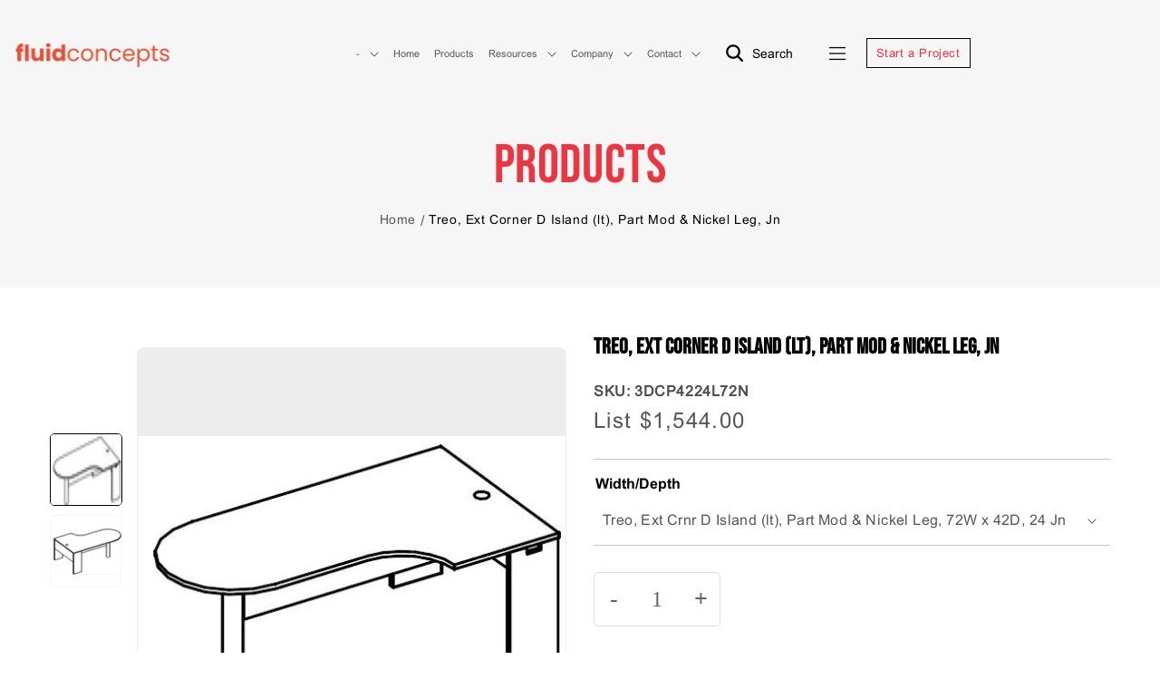

--- FILE ---
content_type: text/html; charset=utf-8
request_url: https://www.fluidconcepts.ca/products/3dcpln
body_size: 40084
content:
<!doctype html>
<html class="no-js" lang="en">
  <head>
    <meta charset="utf-8">
    <meta http-equiv="X-UA-Compatible" content="IE=edge">
    <meta name="viewport" content="width=device-width,initial-scale=1">
    <meta name="google-site-verification" content="OYtGuhUg4rPY2M8KtcrzGLhG592-QMkBfg4nq8Ga_gE" />
    <meta name="theme-color" content="">
    <link rel="icon" type="image/x-icon" href="https://cdn.shopify.com/s/files/1/0388/6792/7172/files/apple-touch-icon.png">
    <link rel="canonical" href="https://www.fluidconcepts.ca/products/3dcpln">
    <link rel="preconnect" href="https://cdn.shopify.com" crossorigin><link rel="preload" as="font" href="//www.fluidconcepts.ca/cdn/fonts/poppins/poppins_n4.0ba78fa5af9b0e1a374041b3ceaadf0a43b41362.woff2" type="font/woff2" crossorigin><link rel="preload" as="font" href="//www.fluidconcepts.ca/cdn/fonts/poppins/poppins_n4.0ba78fa5af9b0e1a374041b3ceaadf0a43b41362.woff2" type="font/woff2" crossorigin><link rel="icon" type="image/png" href="//www.fluidconcepts.ca/cdn/shop/files/fluid_new_favicon_32x32.png?v=1735059590"><link rel="preconnect" href="https://fonts.shopifycdn.com" crossorigin><script src="https://kit.fontawesome.com/4fa83dc4e0.js" crossorigin="anonymous"></script>
    <title>
      Treo, Ext Corner D Island (lt), Part Mod &amp; Nickel Leg, Jn
 &ndash; fluidconcepts</title>

    

    

<meta property="og:site_name" content="fluidconcepts">
<meta property="og:url" content="https://www.fluidconcepts.ca/products/3dcpln">
<meta property="og:title" content="Treo, Ext Corner D Island (lt), Part Mod &amp; Nickel Leg, Jn">
<meta property="og:type" content="product">
<meta property="og:description" content="fluidconcepts is a leading designer and manufacturer of contract office furniture and commercial interior products sold by dealers throughout the US and Canada."><meta property="og:image" content="http://www.fluidconcepts.ca/cdn/shop/products/3DMCP_L_c9a54b68-3e67-4bfd-b8cc-792f6d6a5bf7.jpg?v=1750084768">
  <meta property="og:image:secure_url" content="https://www.fluidconcepts.ca/cdn/shop/products/3DMCP_L_c9a54b68-3e67-4bfd-b8cc-792f6d6a5bf7.jpg?v=1750084768">
  <meta property="og:image:width" content="467">
  <meta property="og:image:height" content="275"><meta property="og:price:amount" content="1,544.00">
  <meta property="og:price:currency" content="USD"><meta name="twitter:site" content="@fluidgroup"><meta name="twitter:card" content="summary_large_image">
<meta name="twitter:title" content="Treo, Ext Corner D Island (lt), Part Mod &amp; Nickel Leg, Jn">
<meta name="twitter:description" content="fluidconcepts is a leading designer and manufacturer of contract office furniture and commercial interior products sold by dealers throughout the US and Canada.">


    <script src="//www.fluidconcepts.ca/cdn/shop/t/13/assets/global.js?v=100520486999694841911659501580" defer="defer"></script>
    <script>window.performance && window.performance.mark && window.performance.mark('shopify.content_for_header.start');</script><meta name="facebook-domain-verification" content="c4kpvn62u7y532zh4cbe08mw9lyesq">
<meta id="shopify-digital-wallet" name="shopify-digital-wallet" content="/38867927172/digital_wallets/dialog">
<link rel="alternate" type="application/json+oembed" href="https://www.fluidconcepts.ca/products/3dcpln.oembed">
<script async="async" src="/checkouts/internal/preloads.js?locale=en-US"></script>
<script id="shopify-features" type="application/json">{"accessToken":"cb461f1cc69fd020b19ee4c672f15785","betas":["rich-media-storefront-analytics"],"domain":"www.fluidconcepts.ca","predictiveSearch":true,"shopId":38867927172,"locale":"en"}</script>
<script>var Shopify = Shopify || {};
Shopify.shop = "fluidcon-store.myshopify.com";
Shopify.locale = "en";
Shopify.currency = {"active":"USD","rate":"1.0"};
Shopify.country = "US";
Shopify.theme = {"name":"Fluid\u003c\u003eOperatio Dev Theme","id":125997514884,"schema_name":"Dawn","schema_version":"2.4.0","theme_store_id":null,"role":"main"};
Shopify.theme.handle = "null";
Shopify.theme.style = {"id":null,"handle":null};
Shopify.cdnHost = "www.fluidconcepts.ca/cdn";
Shopify.routes = Shopify.routes || {};
Shopify.routes.root = "/";</script>
<script type="module">!function(o){(o.Shopify=o.Shopify||{}).modules=!0}(window);</script>
<script>!function(o){function n(){var o=[];function n(){o.push(Array.prototype.slice.apply(arguments))}return n.q=o,n}var t=o.Shopify=o.Shopify||{};t.loadFeatures=n(),t.autoloadFeatures=n()}(window);</script>
<script id="shop-js-analytics" type="application/json">{"pageType":"product"}</script>
<script defer="defer" async type="module" src="//www.fluidconcepts.ca/cdn/shopifycloud/shop-js/modules/v2/client.init-shop-cart-sync_C5BV16lS.en.esm.js"></script>
<script defer="defer" async type="module" src="//www.fluidconcepts.ca/cdn/shopifycloud/shop-js/modules/v2/chunk.common_CygWptCX.esm.js"></script>
<script type="module">
  await import("//www.fluidconcepts.ca/cdn/shopifycloud/shop-js/modules/v2/client.init-shop-cart-sync_C5BV16lS.en.esm.js");
await import("//www.fluidconcepts.ca/cdn/shopifycloud/shop-js/modules/v2/chunk.common_CygWptCX.esm.js");

  window.Shopify.SignInWithShop?.initShopCartSync?.({"fedCMEnabled":true,"windoidEnabled":true});

</script>
<script>(function() {
  var isLoaded = false;
  function asyncLoad() {
    if (isLoaded) return;
    isLoaded = true;
    var urls = ["https:\/\/sl.storeify.app\/js\/frontend\/scripttag.js?shop=fluidcon-store.myshopify.com","https:\/\/cdn.shopify.com\/s\/files\/1\/0388\/6792\/7172\/t\/6\/assets\/globorequestforquote_init.min.js?shop=fluidcon-store.myshopify.com"];
    for (var i = 0; i < urls.length; i++) {
      var s = document.createElement('script');
      s.type = 'text/javascript';
      s.async = true;
      s.src = urls[i];
      var x = document.getElementsByTagName('script')[0];
      x.parentNode.insertBefore(s, x);
    }
  };
  if(window.attachEvent) {
    window.attachEvent('onload', asyncLoad);
  } else {
    window.addEventListener('load', asyncLoad, false);
  }
})();</script>
<script id="__st">var __st={"a":38867927172,"offset":-18000,"reqid":"942cb211-23b4-4fbe-8af0-10559f06939f-1768706934","pageurl":"www.fluidconcepts.ca\/products\/3dcpln","u":"7b39ce9b0a71","p":"product","rtyp":"product","rid":6729262268548};</script>
<script>window.ShopifyPaypalV4VisibilityTracking = true;</script>
<script id="captcha-bootstrap">!function(){'use strict';const t='contact',e='account',n='new_comment',o=[[t,t],['blogs',n],['comments',n],[t,'customer']],c=[[e,'customer_login'],[e,'guest_login'],[e,'recover_customer_password'],[e,'create_customer']],r=t=>t.map((([t,e])=>`form[action*='/${t}']:not([data-nocaptcha='true']) input[name='form_type'][value='${e}']`)).join(','),a=t=>()=>t?[...document.querySelectorAll(t)].map((t=>t.form)):[];function s(){const t=[...o],e=r(t);return a(e)}const i='password',u='form_key',d=['recaptcha-v3-token','g-recaptcha-response','h-captcha-response',i],f=()=>{try{return window.sessionStorage}catch{return}},m='__shopify_v',_=t=>t.elements[u];function p(t,e,n=!1){try{const o=window.sessionStorage,c=JSON.parse(o.getItem(e)),{data:r}=function(t){const{data:e,action:n}=t;return t[m]||n?{data:e,action:n}:{data:t,action:n}}(c);for(const[e,n]of Object.entries(r))t.elements[e]&&(t.elements[e].value=n);n&&o.removeItem(e)}catch(o){console.error('form repopulation failed',{error:o})}}const l='form_type',E='cptcha';function T(t){t.dataset[E]=!0}const w=window,h=w.document,L='Shopify',v='ce_forms',y='captcha';let A=!1;((t,e)=>{const n=(g='f06e6c50-85a8-45c8-87d0-21a2b65856fe',I='https://cdn.shopify.com/shopifycloud/storefront-forms-hcaptcha/ce_storefront_forms_captcha_hcaptcha.v1.5.2.iife.js',D={infoText:'Protected by hCaptcha',privacyText:'Privacy',termsText:'Terms'},(t,e,n)=>{const o=w[L][v],c=o.bindForm;if(c)return c(t,g,e,D).then(n);var r;o.q.push([[t,g,e,D],n]),r=I,A||(h.body.append(Object.assign(h.createElement('script'),{id:'captcha-provider',async:!0,src:r})),A=!0)});var g,I,D;w[L]=w[L]||{},w[L][v]=w[L][v]||{},w[L][v].q=[],w[L][y]=w[L][y]||{},w[L][y].protect=function(t,e){n(t,void 0,e),T(t)},Object.freeze(w[L][y]),function(t,e,n,w,h,L){const[v,y,A,g]=function(t,e,n){const i=e?o:[],u=t?c:[],d=[...i,...u],f=r(d),m=r(i),_=r(d.filter((([t,e])=>n.includes(e))));return[a(f),a(m),a(_),s()]}(w,h,L),I=t=>{const e=t.target;return e instanceof HTMLFormElement?e:e&&e.form},D=t=>v().includes(t);t.addEventListener('submit',(t=>{const e=I(t);if(!e)return;const n=D(e)&&!e.dataset.hcaptchaBound&&!e.dataset.recaptchaBound,o=_(e),c=g().includes(e)&&(!o||!o.value);(n||c)&&t.preventDefault(),c&&!n&&(function(t){try{if(!f())return;!function(t){const e=f();if(!e)return;const n=_(t);if(!n)return;const o=n.value;o&&e.removeItem(o)}(t);const e=Array.from(Array(32),(()=>Math.random().toString(36)[2])).join('');!function(t,e){_(t)||t.append(Object.assign(document.createElement('input'),{type:'hidden',name:u})),t.elements[u].value=e}(t,e),function(t,e){const n=f();if(!n)return;const o=[...t.querySelectorAll(`input[type='${i}']`)].map((({name:t})=>t)),c=[...d,...o],r={};for(const[a,s]of new FormData(t).entries())c.includes(a)||(r[a]=s);n.setItem(e,JSON.stringify({[m]:1,action:t.action,data:r}))}(t,e)}catch(e){console.error('failed to persist form',e)}}(e),e.submit())}));const S=(t,e)=>{t&&!t.dataset[E]&&(n(t,e.some((e=>e===t))),T(t))};for(const o of['focusin','change'])t.addEventListener(o,(t=>{const e=I(t);D(e)&&S(e,y())}));const B=e.get('form_key'),M=e.get(l),P=B&&M;t.addEventListener('DOMContentLoaded',(()=>{const t=y();if(P)for(const e of t)e.elements[l].value===M&&p(e,B);[...new Set([...A(),...v().filter((t=>'true'===t.dataset.shopifyCaptcha))])].forEach((e=>S(e,t)))}))}(h,new URLSearchParams(w.location.search),n,t,e,['guest_login'])})(!0,!0)}();</script>
<script integrity="sha256-4kQ18oKyAcykRKYeNunJcIwy7WH5gtpwJnB7kiuLZ1E=" data-source-attribution="shopify.loadfeatures" defer="defer" src="//www.fluidconcepts.ca/cdn/shopifycloud/storefront/assets/storefront/load_feature-a0a9edcb.js" crossorigin="anonymous"></script>
<script data-source-attribution="shopify.dynamic_checkout.dynamic.init">var Shopify=Shopify||{};Shopify.PaymentButton=Shopify.PaymentButton||{isStorefrontPortableWallets:!0,init:function(){window.Shopify.PaymentButton.init=function(){};var t=document.createElement("script");t.src="https://www.fluidconcepts.ca/cdn/shopifycloud/portable-wallets/latest/portable-wallets.en.js",t.type="module",document.head.appendChild(t)}};
</script>
<script data-source-attribution="shopify.dynamic_checkout.buyer_consent">
  function portableWalletsHideBuyerConsent(e){var t=document.getElementById("shopify-buyer-consent"),n=document.getElementById("shopify-subscription-policy-button");t&&n&&(t.classList.add("hidden"),t.setAttribute("aria-hidden","true"),n.removeEventListener("click",e))}function portableWalletsShowBuyerConsent(e){var t=document.getElementById("shopify-buyer-consent"),n=document.getElementById("shopify-subscription-policy-button");t&&n&&(t.classList.remove("hidden"),t.removeAttribute("aria-hidden"),n.addEventListener("click",e))}window.Shopify?.PaymentButton&&(window.Shopify.PaymentButton.hideBuyerConsent=portableWalletsHideBuyerConsent,window.Shopify.PaymentButton.showBuyerConsent=portableWalletsShowBuyerConsent);
</script>
<script data-source-attribution="shopify.dynamic_checkout.cart.bootstrap">document.addEventListener("DOMContentLoaded",(function(){function t(){return document.querySelector("shopify-accelerated-checkout-cart, shopify-accelerated-checkout")}if(t())Shopify.PaymentButton.init();else{new MutationObserver((function(e,n){t()&&(Shopify.PaymentButton.init(),n.disconnect())})).observe(document.body,{childList:!0,subtree:!0})}}));
</script>
<script id="sections-script" data-sections="main-product,header" defer="defer" src="//www.fluidconcepts.ca/cdn/shop/t/13/compiled_assets/scripts.js?v=6715"></script>
<script>window.performance && window.performance.mark && window.performance.mark('shopify.content_for_header.end');</script>


    <style data-shopify>
      @font-face {
  font-family: Poppins;
  font-weight: 400;
  font-style: normal;
  font-display: swap;
  src: url("//www.fluidconcepts.ca/cdn/fonts/poppins/poppins_n4.0ba78fa5af9b0e1a374041b3ceaadf0a43b41362.woff2") format("woff2"),
       url("//www.fluidconcepts.ca/cdn/fonts/poppins/poppins_n4.214741a72ff2596839fc9760ee7a770386cf16ca.woff") format("woff");
}

      @font-face {
  font-family: Poppins;
  font-weight: 700;
  font-style: normal;
  font-display: swap;
  src: url("//www.fluidconcepts.ca/cdn/fonts/poppins/poppins_n7.56758dcf284489feb014a026f3727f2f20a54626.woff2") format("woff2"),
       url("//www.fluidconcepts.ca/cdn/fonts/poppins/poppins_n7.f34f55d9b3d3205d2cd6f64955ff4b36f0cfd8da.woff") format("woff");
}

      @font-face {
  font-family: Poppins;
  font-weight: 400;
  font-style: italic;
  font-display: swap;
  src: url("//www.fluidconcepts.ca/cdn/fonts/poppins/poppins_i4.846ad1e22474f856bd6b81ba4585a60799a9f5d2.woff2") format("woff2"),
       url("//www.fluidconcepts.ca/cdn/fonts/poppins/poppins_i4.56b43284e8b52fc64c1fd271f289a39e8477e9ec.woff") format("woff");
}

      @font-face {
  font-family: Poppins;
  font-weight: 700;
  font-style: italic;
  font-display: swap;
  src: url("//www.fluidconcepts.ca/cdn/fonts/poppins/poppins_i7.42fd71da11e9d101e1e6c7932199f925f9eea42d.woff2") format("woff2"),
       url("//www.fluidconcepts.ca/cdn/fonts/poppins/poppins_i7.ec8499dbd7616004e21155106d13837fff4cf556.woff") format("woff");
}

      @font-face {
  font-family: Poppins;
  font-weight: 400;
  font-style: normal;
  font-display: swap;
  src: url("//www.fluidconcepts.ca/cdn/fonts/poppins/poppins_n4.0ba78fa5af9b0e1a374041b3ceaadf0a43b41362.woff2") format("woff2"),
       url("//www.fluidconcepts.ca/cdn/fonts/poppins/poppins_n4.214741a72ff2596839fc9760ee7a770386cf16ca.woff") format("woff");
}


      :root {
        --font-body-family: Poppins, sans-serif;
        --font-body-style: normal;
        --font-body-weight: 400;

        --font-heading-family: Poppins, sans-serif;
        --font-heading-style: normal;
        --font-heading-weight: 400;

        --font-body-scale: 1.0;
        --font-heading-scale: 1.0;

        --color-base-text: 18, 18, 18;
        --color-base-background-1: 255, 255, 255;
        --color-base-background-2: 243, 243, 243;
        --color-base-solid-button-labels: 255, 255, 255;
        --color-base-outline-button-labels: 18, 18, 18;
        --color-base-accent-1: 18, 18, 18;
        --color-base-accent-2: 51, 79, 180;
        --payment-terms-background-color: #FFFFFF;

        --gradient-base-background-1: #FFFFFF;
        --gradient-base-background-2: #F3F3F3;
        --gradient-base-accent-1: #121212;
        --gradient-base-accent-2: #334FB4;

        --page-width: 160rem;
        --page-width-margin: 2rem;
      }

      *,
      *::before,
      *::after {
        box-sizing: inherit;
      }

      html {
        box-sizing: border-box;
        font-size: calc(var(--font-body-scale) * 62.5%);
        height: 100%;
      }

      body {
        display: grid;
        grid-template-rows: auto auto 1fr auto;
        grid-template-columns: 100%;
        min-height: 100%;
        margin: 0;
        font-size: 1.5rem;
        letter-spacing: 0.06rem;
        line-height: calc(1 + 0.8 / var(--font-body-scale));
        font-family: var(--font-body-family);
        font-style: var(--font-body-style);
        font-weight: var(--font-body-weight);
      }

      @media screen and (min-width: 750px) {
        body {
          font-size: 1.6rem;
        }
      }
    </style>
<!--     <link rel="preconnect" href="https://fonts.googleapis.com">
    <link rel="preconnect" href="https://fonts.gstatic.com" crossorigin>
    <link href="https://fonts.googleapis.com/css2?family=Bebas+Neue&display=swap" rel="stylesheet"> -->
    <link href="//www.fluidconcepts.ca/cdn/shop/t/13/assets/base.css?v=177500306435317957151661916419" rel="stylesheet" type="text/css" media="all" />
    <link rel="stylesheet" type="text/css" href="//cdn.jsdelivr.net/npm/slick-carousel@1.8.1/slick/slick.css"/>
    <link rel="stylesheet" type="text/css" href="//cdnjs.cloudflare.com/ajax/libs/slick-carousel/1.8.1/slick-theme.css"/>
<!--     <link rel="stylesheet" type="text/css" href="https://owlcarousel2.github.io/OwlCarousel2/assets/owlcarousel/assets/owl.carousel.min.css" /> -->
    <link href="//www.fluidconcepts.ca/cdn/shop/t/13/assets/custom.css?v=61937242993648733131657911530" rel="stylesheet" type="text/css" media="all" />
<link rel="stylesheet" href="//www.fluidconcepts.ca/cdn/shop/t/13/assets/component-predictive-search.css?v=10425135875555615991655801367" media="print" onload="this.media='all'"><script>document.documentElement.className = document.documentElement.className.replace('no-js', 'js');</script>
  	<script type="text/javascript" src="//www.fluidconcepts.ca/cdn/shop/t/13/assets/globorequestforquote_params.min.js?v=143683590557401647841655801383" ></script>
<script type="text/javascript">
    var GRFQConfigs = GRFQConfigs || {};
    GRFQConfigs.customer = {
        'id': '',
        'email': '',
        'name': ''
    };
    GRFQConfigs.pageempty = "Your quote is currently empty."
    GRFQConfigs.product = {"id":6729262268548,"title":"Treo, Ext Corner D Island (lt), Part Mod \u0026 Nickel Leg, Jn","handle":"3dcpln","description":"","published_at":"2022-02-10T13:52:48-05:00","created_at":"2022-02-10T13:52:49-05:00","vendor":"Treo","type":"","tags":["Extended Corner Desks","Treo"],"price":154400,"price_min":154400,"price_max":182800,"available":true,"price_varies":true,"compare_at_price":null,"compare_at_price_min":0,"compare_at_price_max":0,"compare_at_price_varies":false,"variants":[{"id":40049349132420,"title":"Treo, Ext Crnr D Island (lt), Part Mod \u0026 Nickel Leg, 72W x 42D, 24 Jn","option1":"Treo, Ext Crnr D Island (lt), Part Mod \u0026 Nickel Leg, 72W x 42D, 24 Jn","option2":null,"option3":null,"sku":"3DCP4224L72N","requires_shipping":true,"taxable":true,"featured_image":{"id":30073873924228,"product_id":6729262268548,"position":1,"created_at":"2022-03-25T10:33:18-04:00","updated_at":"2025-06-16T10:39:28-04:00","alt":null,"width":467,"height":275,"src":"\/\/www.fluidconcepts.ca\/cdn\/shop\/products\/3DMCP_L_c9a54b68-3e67-4bfd-b8cc-792f6d6a5bf7.jpg?v=1750084768","variant_ids":[40049349132420,40049541283972,40049541316740,40049541349508,40049541382276,40049541415044]},"available":true,"name":"Treo, Ext Corner D Island (lt), Part Mod \u0026 Nickel Leg, Jn - Treo, Ext Crnr D Island (lt), Part Mod \u0026 Nickel Leg, 72W x 42D, 24 Jn","public_title":"Treo, Ext Crnr D Island (lt), Part Mod \u0026 Nickel Leg, 72W x 42D, 24 Jn","options":["Treo, Ext Crnr D Island (lt), Part Mod \u0026 Nickel Leg, 72W x 42D, 24 Jn"],"price":154400,"weight":0,"compare_at_price":null,"inventory_management":"shopify","barcode":null,"featured_media":{"alt":null,"id":22338099085444,"position":1,"preview_image":{"aspect_ratio":1.698,"height":275,"width":467,"src":"\/\/www.fluidconcepts.ca\/cdn\/shop\/products\/3DMCP_L_c9a54b68-3e67-4bfd-b8cc-792f6d6a5bf7.jpg?v=1750084768"}},"requires_selling_plan":false,"selling_plan_allocations":[]},{"id":40049541283972,"title":"Treo, Ext Crnr D Island (lt), Part Mod \u0026 Nickel Leg, 78W x 42D, 24 Jn","option1":"Treo, Ext Crnr D Island (lt), Part Mod \u0026 Nickel Leg, 78W x 42D, 24 Jn","option2":null,"option3":null,"sku":"3DCP4224L78N","requires_shipping":true,"taxable":true,"featured_image":{"id":30073873924228,"product_id":6729262268548,"position":1,"created_at":"2022-03-25T10:33:18-04:00","updated_at":"2025-06-16T10:39:28-04:00","alt":null,"width":467,"height":275,"src":"\/\/www.fluidconcepts.ca\/cdn\/shop\/products\/3DMCP_L_c9a54b68-3e67-4bfd-b8cc-792f6d6a5bf7.jpg?v=1750084768","variant_ids":[40049349132420,40049541283972,40049541316740,40049541349508,40049541382276,40049541415044]},"available":true,"name":"Treo, Ext Corner D Island (lt), Part Mod \u0026 Nickel Leg, Jn - Treo, Ext Crnr D Island (lt), Part Mod \u0026 Nickel Leg, 78W x 42D, 24 Jn","public_title":"Treo, Ext Crnr D Island (lt), Part Mod \u0026 Nickel Leg, 78W x 42D, 24 Jn","options":["Treo, Ext Crnr D Island (lt), Part Mod \u0026 Nickel Leg, 78W x 42D, 24 Jn"],"price":164500,"weight":0,"compare_at_price":null,"inventory_management":"shopify","barcode":null,"featured_media":{"alt":null,"id":22338099085444,"position":1,"preview_image":{"aspect_ratio":1.698,"height":275,"width":467,"src":"\/\/www.fluidconcepts.ca\/cdn\/shop\/products\/3DMCP_L_c9a54b68-3e67-4bfd-b8cc-792f6d6a5bf7.jpg?v=1750084768"}},"requires_selling_plan":false,"selling_plan_allocations":[]},{"id":40049541316740,"title":"Treo, Ext Crnr D Island (lt), Part Mod \u0026 Nickel Leg, 84W x 42D, 24 Jn","option1":"Treo, Ext Crnr D Island (lt), Part Mod \u0026 Nickel Leg, 84W x 42D, 24 Jn","option2":null,"option3":null,"sku":"3DCP4224L84N","requires_shipping":true,"taxable":true,"featured_image":{"id":30073873924228,"product_id":6729262268548,"position":1,"created_at":"2022-03-25T10:33:18-04:00","updated_at":"2025-06-16T10:39:28-04:00","alt":null,"width":467,"height":275,"src":"\/\/www.fluidconcepts.ca\/cdn\/shop\/products\/3DMCP_L_c9a54b68-3e67-4bfd-b8cc-792f6d6a5bf7.jpg?v=1750084768","variant_ids":[40049349132420,40049541283972,40049541316740,40049541349508,40049541382276,40049541415044]},"available":true,"name":"Treo, Ext Corner D Island (lt), Part Mod \u0026 Nickel Leg, Jn - Treo, Ext Crnr D Island (lt), Part Mod \u0026 Nickel Leg, 84W x 42D, 24 Jn","public_title":"Treo, Ext Crnr D Island (lt), Part Mod \u0026 Nickel Leg, 84W x 42D, 24 Jn","options":["Treo, Ext Crnr D Island (lt), Part Mod \u0026 Nickel Leg, 84W x 42D, 24 Jn"],"price":170900,"weight":0,"compare_at_price":null,"inventory_management":"shopify","barcode":null,"featured_media":{"alt":null,"id":22338099085444,"position":1,"preview_image":{"aspect_ratio":1.698,"height":275,"width":467,"src":"\/\/www.fluidconcepts.ca\/cdn\/shop\/products\/3DMCP_L_c9a54b68-3e67-4bfd-b8cc-792f6d6a5bf7.jpg?v=1750084768"}},"requires_selling_plan":false,"selling_plan_allocations":[]},{"id":40049541349508,"title":"Treo, Ext Crnr D Island (lt), Part Mod \u0026 Nickel Leg, 72W x 48D, 24 Jn","option1":"Treo, Ext Crnr D Island (lt), Part Mod \u0026 Nickel Leg, 72W x 48D, 24 Jn","option2":null,"option3":null,"sku":"3DCP4824L72N","requires_shipping":true,"taxable":true,"featured_image":{"id":30073873924228,"product_id":6729262268548,"position":1,"created_at":"2022-03-25T10:33:18-04:00","updated_at":"2025-06-16T10:39:28-04:00","alt":null,"width":467,"height":275,"src":"\/\/www.fluidconcepts.ca\/cdn\/shop\/products\/3DMCP_L_c9a54b68-3e67-4bfd-b8cc-792f6d6a5bf7.jpg?v=1750084768","variant_ids":[40049349132420,40049541283972,40049541316740,40049541349508,40049541382276,40049541415044]},"available":true,"name":"Treo, Ext Corner D Island (lt), Part Mod \u0026 Nickel Leg, Jn - Treo, Ext Crnr D Island (lt), Part Mod \u0026 Nickel Leg, 72W x 48D, 24 Jn","public_title":"Treo, Ext Crnr D Island (lt), Part Mod \u0026 Nickel Leg, 72W x 48D, 24 Jn","options":["Treo, Ext Crnr D Island (lt), Part Mod \u0026 Nickel Leg, 72W x 48D, 24 Jn"],"price":163700,"weight":0,"compare_at_price":null,"inventory_management":"shopify","barcode":null,"featured_media":{"alt":null,"id":22338099085444,"position":1,"preview_image":{"aspect_ratio":1.698,"height":275,"width":467,"src":"\/\/www.fluidconcepts.ca\/cdn\/shop\/products\/3DMCP_L_c9a54b68-3e67-4bfd-b8cc-792f6d6a5bf7.jpg?v=1750084768"}},"requires_selling_plan":false,"selling_plan_allocations":[]},{"id":40049541382276,"title":"Treo, Ext Crnr D Island (lt), Part Mod \u0026 Nickel Leg, 78W x 48D, 24 Jn","option1":"Treo, Ext Crnr D Island (lt), Part Mod \u0026 Nickel Leg, 78W x 48D, 24 Jn","option2":null,"option3":null,"sku":"3DCP4824L78N","requires_shipping":true,"taxable":true,"featured_image":{"id":30073873924228,"product_id":6729262268548,"position":1,"created_at":"2022-03-25T10:33:18-04:00","updated_at":"2025-06-16T10:39:28-04:00","alt":null,"width":467,"height":275,"src":"\/\/www.fluidconcepts.ca\/cdn\/shop\/products\/3DMCP_L_c9a54b68-3e67-4bfd-b8cc-792f6d6a5bf7.jpg?v=1750084768","variant_ids":[40049349132420,40049541283972,40049541316740,40049541349508,40049541382276,40049541415044]},"available":true,"name":"Treo, Ext Corner D Island (lt), Part Mod \u0026 Nickel Leg, Jn - Treo, Ext Crnr D Island (lt), Part Mod \u0026 Nickel Leg, 78W x 48D, 24 Jn","public_title":"Treo, Ext Crnr D Island (lt), Part Mod \u0026 Nickel Leg, 78W x 48D, 24 Jn","options":["Treo, Ext Crnr D Island (lt), Part Mod \u0026 Nickel Leg, 78W x 48D, 24 Jn"],"price":175600,"weight":0,"compare_at_price":null,"inventory_management":"shopify","barcode":null,"featured_media":{"alt":null,"id":22338099085444,"position":1,"preview_image":{"aspect_ratio":1.698,"height":275,"width":467,"src":"\/\/www.fluidconcepts.ca\/cdn\/shop\/products\/3DMCP_L_c9a54b68-3e67-4bfd-b8cc-792f6d6a5bf7.jpg?v=1750084768"}},"requires_selling_plan":false,"selling_plan_allocations":[]},{"id":40049541415044,"title":"Treo, Ext Crnr D Island (lt), Part Mod \u0026 Nickel Leg, 84W x 48D, 24 Jn","option1":"Treo, Ext Crnr D Island (lt), Part Mod \u0026 Nickel Leg, 84W x 48D, 24 Jn","option2":null,"option3":null,"sku":"3DCP4824L84N","requires_shipping":true,"taxable":true,"featured_image":{"id":30073873924228,"product_id":6729262268548,"position":1,"created_at":"2022-03-25T10:33:18-04:00","updated_at":"2025-06-16T10:39:28-04:00","alt":null,"width":467,"height":275,"src":"\/\/www.fluidconcepts.ca\/cdn\/shop\/products\/3DMCP_L_c9a54b68-3e67-4bfd-b8cc-792f6d6a5bf7.jpg?v=1750084768","variant_ids":[40049349132420,40049541283972,40049541316740,40049541349508,40049541382276,40049541415044]},"available":true,"name":"Treo, Ext Corner D Island (lt), Part Mod \u0026 Nickel Leg, Jn - Treo, Ext Crnr D Island (lt), Part Mod \u0026 Nickel Leg, 84W x 48D, 24 Jn","public_title":"Treo, Ext Crnr D Island (lt), Part Mod \u0026 Nickel Leg, 84W x 48D, 24 Jn","options":["Treo, Ext Crnr D Island (lt), Part Mod \u0026 Nickel Leg, 84W x 48D, 24 Jn"],"price":182800,"weight":0,"compare_at_price":null,"inventory_management":"shopify","barcode":null,"featured_media":{"alt":null,"id":22338099085444,"position":1,"preview_image":{"aspect_ratio":1.698,"height":275,"width":467,"src":"\/\/www.fluidconcepts.ca\/cdn\/shop\/products\/3DMCP_L_c9a54b68-3e67-4bfd-b8cc-792f6d6a5bf7.jpg?v=1750084768"}},"requires_selling_plan":false,"selling_plan_allocations":[]}],"images":["\/\/www.fluidconcepts.ca\/cdn\/shop\/products\/3DMCP_L_c9a54b68-3e67-4bfd-b8cc-792f6d6a5bf7.jpg?v=1750084768","\/\/www.fluidconcepts.ca\/cdn\/shop\/products\/3DMCP_L_BACK_50e9ce5d-e20e-41c7-84d8-4d3234ddb12b.jpg?v=1750084768"],"featured_image":"\/\/www.fluidconcepts.ca\/cdn\/shop\/products\/3DMCP_L_c9a54b68-3e67-4bfd-b8cc-792f6d6a5bf7.jpg?v=1750084768","options":["Width\/Depth"],"media":[{"alt":null,"id":22338099085444,"position":1,"preview_image":{"aspect_ratio":1.698,"height":275,"width":467,"src":"\/\/www.fluidconcepts.ca\/cdn\/shop\/products\/3DMCP_L_c9a54b68-3e67-4bfd-b8cc-792f6d6a5bf7.jpg?v=1750084768"},"aspect_ratio":1.698,"height":275,"media_type":"image","src":"\/\/www.fluidconcepts.ca\/cdn\/shop\/products\/3DMCP_L_c9a54b68-3e67-4bfd-b8cc-792f6d6a5bf7.jpg?v=1750084768","width":467},{"alt":null,"id":22338097905796,"position":2,"preview_image":{"aspect_ratio":1.481,"height":314,"width":465,"src":"\/\/www.fluidconcepts.ca\/cdn\/shop\/products\/3DMCP_L_BACK_50e9ce5d-e20e-41c7-84d8-4d3234ddb12b.jpg?v=1750084768"},"aspect_ratio":1.481,"height":314,"media_type":"image","src":"\/\/www.fluidconcepts.ca\/cdn\/shop\/products\/3DMCP_L_BACK_50e9ce5d-e20e-41c7-84d8-4d3234ddb12b.jpg?v=1750084768","width":465}],"requires_selling_plan":false,"selling_plan_groups":[],"content":""};
            GRFQConfigs.product.selected_or_first_available_variant = {"id":40049349132420,"title":"Treo, Ext Crnr D Island (lt), Part Mod \u0026 Nickel Leg, 72W x 42D, 24 Jn","option1":"Treo, Ext Crnr D Island (lt), Part Mod \u0026 Nickel Leg, 72W x 42D, 24 Jn","option2":null,"option3":null,"sku":"3DCP4224L72N","requires_shipping":true,"taxable":true,"featured_image":{"id":30073873924228,"product_id":6729262268548,"position":1,"created_at":"2022-03-25T10:33:18-04:00","updated_at":"2025-06-16T10:39:28-04:00","alt":null,"width":467,"height":275,"src":"\/\/www.fluidconcepts.ca\/cdn\/shop\/products\/3DMCP_L_c9a54b68-3e67-4bfd-b8cc-792f6d6a5bf7.jpg?v=1750084768","variant_ids":[40049349132420,40049541283972,40049541316740,40049541349508,40049541382276,40049541415044]},"available":true,"name":"Treo, Ext Corner D Island (lt), Part Mod \u0026 Nickel Leg, Jn - Treo, Ext Crnr D Island (lt), Part Mod \u0026 Nickel Leg, 72W x 42D, 24 Jn","public_title":"Treo, Ext Crnr D Island (lt), Part Mod \u0026 Nickel Leg, 72W x 42D, 24 Jn","options":["Treo, Ext Crnr D Island (lt), Part Mod \u0026 Nickel Leg, 72W x 42D, 24 Jn"],"price":154400,"weight":0,"compare_at_price":null,"inventory_management":"shopify","barcode":null,"featured_media":{"alt":null,"id":22338099085444,"position":1,"preview_image":{"aspect_ratio":1.698,"height":275,"width":467,"src":"\/\/www.fluidconcepts.ca\/cdn\/shop\/products\/3DMCP_L_c9a54b68-3e67-4bfd-b8cc-792f6d6a5bf7.jpg?v=1750084768"}},"requires_selling_plan":false,"selling_plan_allocations":[]};            GRFQConfigs.cartItems = [];
        if(typeof GRFQConfigs.lang_translations.find(x => x.code == Shopify.locale) != "undefined"){
        GRFQConfigs.translations = GRFQConfigs.lang_translations.find(x => x.code == Shopify.locale);
    }else{
        GRFQConfigs.translations = GRFQConfigs.translation_default;
    }
</script>
<script type="text/javascript" src="//www.fluidconcepts.ca/cdn/shop/t/13/assets/globorequestforquote.min.js?v=125608939544918427051655801380" defer="defer"></script>
    <script> 
        if(typeof GRFQConfigs.product['collection'] === 'undefined') 
            GRFQConfigs.product['collection'] = []; 
        GRFQConfigs.product['collection'].push('267355095172'); 
    </script> 
    <script> 
        if(typeof GRFQConfigs.product['collection'] === 'undefined') 
            GRFQConfigs.product['collection'] = []; 
        GRFQConfigs.product['collection'].push('269761380484'); 
    </script> 

<link href="//www.fluidconcepts.ca/cdn/shop/t/13/assets/globorequestforquote.css?v=117174683619729024761655801379" rel="stylesheet" type="text/css" media="all" /><div id="grfq-styles"></div>
<style>
    .rfq-btn{
        background: {&quot;hex&quot;:&quot;transparent&quot;};
        color: {&quot;hex&quot;:&quot;transparent&quot;};
        font-size: px;
    }
    :root{
            }
</style>
   <script>
  window.forceProductFormSelector = ".qty-btn-wrap"
</script>

    <!--begin-boost-pfs-filter-css-->
    <link rel="preload stylesheet" href="//www.fluidconcepts.ca/cdn/shop/t/13/assets/boost-pfs-instant-search.css?v=6715" as="style"><link href="//www.fluidconcepts.ca/cdn/shop/t/13/assets/boost-pfs-custom.css?v=4336009578689262621655801433" rel="stylesheet" type="text/css" media="all" />

    <!--end-boost-pfs-filter-css-->


<script src="//maps.googleapis.com/maps/api/js?libraries=places&key=AIzaSyAZfAeEWoCrOJTbtUlMeMsHTb0oH22IkpY" type="text/javascript"></script>
            <script> var geoson_url = "//www.fluidconcepts.ca/cdn/shop/t/13/assets/storeifyapps-geojson.js?v=79244519862802434191655801399"; </script>
            <link href="//www.fluidconcepts.ca/cdn/shop/t/13/assets/storeifyapps-storelocator.css?v=43085457795060405421655801399" rel="stylesheet" type="text/css" media="all" />























<div class="evm-wiser-popup-mainsection"></div>	<link href="//www.fluidconcepts.ca/cdn/shop/t/13/assets/zify-products-slider.css?v=6715" rel="stylesheet" type="text/css" media="all" />
<script type="text/javascript"> var zify_product_json = "//www.fluidconcepts.ca/cdn/shop/t/13/assets/zify-products-slider.json?v=6715";</script>
<script src="//www.fluidconcepts.ca/cdn/shop/t/13/assets/zify_products_slider.js?v=96615246600294072881655801403" type="text/javascript"></script>
<script type="text/javascript">jQuery(document).ready(function(){Shopify.Products.recordRecentlyViewed( );});</script>
<!--DOOFINDER-SHOPIFY-->
        
        <!--/DOOFINDER-SHOPIFY-->
  
  <!-- Global site tag (gtag.js) - Google Analytics -->
<script async src="https://www.googletagmanager.com/gtag/js?id=UA-118584214-1"></script>
<script>
  window.dataLayer = window.dataLayer || [];
  function gtag(){dataLayer.push(arguments);}
  gtag('js', new Date());

  gtag('config', 'UA-118584214-1');
</script>
    <!-- Google Tag Manager -->
<script>(function(w,d,s,l,i){w[l]=w[l]||[];w[l].push({'gtm.start':
new Date().getTime(),event:'gtm.js'});var f=d.getElementsByTagName(s)[0],
j=d.createElement(s),dl=l!='dataLayer'?'&l='+l:'';j.async=true;j.src=
'https://www.googletagmanager.com/gtm.js?id='+i+dl;f.parentNode.insertBefore(j,f);
})(window,document,'script','dataLayer','GTM-5LZH2TV');</script>
<!-- End Google Tag Manager -->

 <script>
 let ps_apiURI = "https://swift-api.perfectapps.io/api";
 let ps_storeUrl = "https://swift.perfectapps.io";
 let ps_productId = "6729262268548";
 </script> 
  
  
 <!-- BEGIN app block: shopify://apps/hulk-form-builder/blocks/app-embed/b6b8dd14-356b-4725-a4ed-77232212b3c3 --><!-- BEGIN app snippet: hulkapps-formbuilder-theme-ext --><script type="text/javascript">
  
  if (typeof window.formbuilder_customer != "object") {
        window.formbuilder_customer = {}
  }

  window.hulkFormBuilder = {
    form_data: {},
    shop_data: {"shop_8qvaLtP0tgbWCskLIxV11g":{"shop_uuid":"8qvaLtP0tgbWCskLIxV11g","shop_timezone":"America\/Toronto","shop_id":65430,"shop_is_after_submit_enabled":true,"shop_shopify_plan":"basic","shop_shopify_domain":"fluidcon-store.myshopify.com","shop_remove_watermark":false,"shop_created_at":"2022-05-02T08:41:05.714-05:00","is_skip_metafield":false,"shop_deleted":false,"shop_disabled":false}},
    settings_data: {"shop_settings":{"shop_customise_msgs":[],"default_customise_msgs":{"is_required":"is required","thank_you":"Thank you! The form was submitted successfully.","processing":"Processing...","valid_data":"Please provide valid data","valid_email":"Provide valid email format","valid_tags":"HTML Tags are not allowed","valid_phone":"Provide valid phone number","valid_captcha":"Please provide valid captcha response","valid_url":"Provide valid URL","only_number_alloud":"Provide valid number in","number_less":"must be less than","number_more":"must be more than","image_must_less":"Image must be less than 20MB","image_number":"Images allowed","image_extension":"Invalid extension! Please provide image file","error_image_upload":"Error in image upload. Please try again.","error_file_upload":"Error in file upload. Please try again.","your_response":"Your response","error_form_submit":"Error occur.Please try again after sometime.","email_submitted":"Form with this email is already submitted","invalid_email_by_zerobounce":"The email address you entered appears to be invalid. Please check it and try again.","download_file":"Download file","card_details_invalid":"Your card details are invalid","card_details":"Card details","please_enter_card_details":"Please enter card details","card_number":"Card number","exp_mm":"Exp MM","exp_yy":"Exp YY","crd_cvc":"CVV","payment_value":"Payment amount","please_enter_payment_amount":"Please enter payment amount","address1":"Address line 1","address2":"Address line 2","city":"City","province":"Province","zipcode":"Zip code","country":"Country","blocked_domain":"This form does not accept addresses from","file_must_less":"File must be less than 20MB","file_extension":"Invalid extension! Please provide file","only_file_number_alloud":"files allowed","previous":"Previous","next":"Next","must_have_a_input":"Please enter at least one field.","please_enter_required_data":"Please enter required data","atleast_one_special_char":"Include at least one special character","atleast_one_lowercase_char":"Include at least one lowercase character","atleast_one_uppercase_char":"Include at least one uppercase character","atleast_one_number":"Include at least one number","must_have_8_chars":"Must have 8 characters long","be_between_8_and_12_chars":"Be between 8 and 12 characters long","please_select":"Please Select","phone_submitted":"Form with this phone number is already submitted","user_res_parse_error":"Error while submitting the form","valid_same_values":"values must be same","product_choice_clear_selection":"Clear Selection","picture_choice_clear_selection":"Clear Selection","remove_all_for_file_image_upload":"Remove All","invalid_file_type_for_image_upload":"You can't upload files of this type.","invalid_file_type_for_signature_upload":"You can't upload files of this type.","max_files_exceeded_for_file_upload":"You can not upload any more files.","max_files_exceeded_for_image_upload":"You can not upload any more files.","file_already_exist":"File already uploaded","max_limit_exceed":"You have added the maximum number of text fields.","cancel_upload_for_file_upload":"Cancel upload","cancel_upload_for_image_upload":"Cancel upload","cancel_upload_for_signature_upload":"Cancel upload"},"shop_blocked_domains":[]}},
    features_data: {"shop_plan_features":{"shop_plan_features":["unlimited-forms","full-design-customization","export-form-submissions","multiple-recipients-for-form-submissions","multiple-admin-notifications","enable-captcha","unlimited-file-uploads","save-submitted-form-data","set-auto-response-message","conditional-logic","form-banner","save-as-draft-facility","include-user-response-in-admin-email","disable-form-submission","file-upload"]}},
    shop: null,
    shop_id: null,
    plan_features: null,
    validateDoubleQuotes: false,
    assets: {
      extraFunctions: "https://cdn.shopify.com/extensions/019bb5ee-ec40-7527-955d-c1b8751eb060/form-builder-by-hulkapps-50/assets/extra-functions.js",
      extraStyles: "https://cdn.shopify.com/extensions/019bb5ee-ec40-7527-955d-c1b8751eb060/form-builder-by-hulkapps-50/assets/extra-styles.css",
      bootstrapStyles: "https://cdn.shopify.com/extensions/019bb5ee-ec40-7527-955d-c1b8751eb060/form-builder-by-hulkapps-50/assets/theme-app-extension-bootstrap.css"
    },
    translations: {
      htmlTagNotAllowed: "HTML Tags are not allowed",
      sqlQueryNotAllowed: "SQL Queries are not allowed",
      doubleQuoteNotAllowed: "Double quotes are not allowed",
      vorwerkHttpWwwNotAllowed: "The words \u0026#39;http\u0026#39; and \u0026#39;www\u0026#39; are not allowed. Please remove them and try again.",
      maxTextFieldsReached: "You have added the maximum number of text fields.",
      avoidNegativeWords: "Avoid negative words: Don\u0026#39;t use negative words in your contact message.",
      customDesignOnly: "This form is for custom designs requests. For general inquiries please contact our team at info@stagheaddesigns.com",
      zerobounceApiErrorMsg: "We couldn\u0026#39;t verify your email due to a technical issue. Please try again later.",
    }

  }

  

  window.FbThemeAppExtSettingsHash = {}
  
</script><!-- END app snippet --><!-- END app block --><script src="https://cdn.shopify.com/extensions/019bb5ee-ec40-7527-955d-c1b8751eb060/form-builder-by-hulkapps-50/assets/form-builder-script.js" type="text/javascript" defer="defer"></script>
<link href="https://monorail-edge.shopifysvc.com" rel="dns-prefetch">
<script>(function(){if ("sendBeacon" in navigator && "performance" in window) {try {var session_token_from_headers = performance.getEntriesByType('navigation')[0].serverTiming.find(x => x.name == '_s').description;} catch {var session_token_from_headers = undefined;}var session_cookie_matches = document.cookie.match(/_shopify_s=([^;]*)/);var session_token_from_cookie = session_cookie_matches && session_cookie_matches.length === 2 ? session_cookie_matches[1] : "";var session_token = session_token_from_headers || session_token_from_cookie || "";function handle_abandonment_event(e) {var entries = performance.getEntries().filter(function(entry) {return /monorail-edge.shopifysvc.com/.test(entry.name);});if (!window.abandonment_tracked && entries.length === 0) {window.abandonment_tracked = true;var currentMs = Date.now();var navigation_start = performance.timing.navigationStart;var payload = {shop_id: 38867927172,url: window.location.href,navigation_start,duration: currentMs - navigation_start,session_token,page_type: "product"};window.navigator.sendBeacon("https://monorail-edge.shopifysvc.com/v1/produce", JSON.stringify({schema_id: "online_store_buyer_site_abandonment/1.1",payload: payload,metadata: {event_created_at_ms: currentMs,event_sent_at_ms: currentMs}}));}}window.addEventListener('pagehide', handle_abandonment_event);}}());</script>
<script id="web-pixels-manager-setup">(function e(e,d,r,n,o){if(void 0===o&&(o={}),!Boolean(null===(a=null===(i=window.Shopify)||void 0===i?void 0:i.analytics)||void 0===a?void 0:a.replayQueue)){var i,a;window.Shopify=window.Shopify||{};var t=window.Shopify;t.analytics=t.analytics||{};var s=t.analytics;s.replayQueue=[],s.publish=function(e,d,r){return s.replayQueue.push([e,d,r]),!0};try{self.performance.mark("wpm:start")}catch(e){}var l=function(){var e={modern:/Edge?\/(1{2}[4-9]|1[2-9]\d|[2-9]\d{2}|\d{4,})\.\d+(\.\d+|)|Firefox\/(1{2}[4-9]|1[2-9]\d|[2-9]\d{2}|\d{4,})\.\d+(\.\d+|)|Chrom(ium|e)\/(9{2}|\d{3,})\.\d+(\.\d+|)|(Maci|X1{2}).+ Version\/(15\.\d+|(1[6-9]|[2-9]\d|\d{3,})\.\d+)([,.]\d+|)( \(\w+\)|)( Mobile\/\w+|) Safari\/|Chrome.+OPR\/(9{2}|\d{3,})\.\d+\.\d+|(CPU[ +]OS|iPhone[ +]OS|CPU[ +]iPhone|CPU IPhone OS|CPU iPad OS)[ +]+(15[._]\d+|(1[6-9]|[2-9]\d|\d{3,})[._]\d+)([._]\d+|)|Android:?[ /-](13[3-9]|1[4-9]\d|[2-9]\d{2}|\d{4,})(\.\d+|)(\.\d+|)|Android.+Firefox\/(13[5-9]|1[4-9]\d|[2-9]\d{2}|\d{4,})\.\d+(\.\d+|)|Android.+Chrom(ium|e)\/(13[3-9]|1[4-9]\d|[2-9]\d{2}|\d{4,})\.\d+(\.\d+|)|SamsungBrowser\/([2-9]\d|\d{3,})\.\d+/,legacy:/Edge?\/(1[6-9]|[2-9]\d|\d{3,})\.\d+(\.\d+|)|Firefox\/(5[4-9]|[6-9]\d|\d{3,})\.\d+(\.\d+|)|Chrom(ium|e)\/(5[1-9]|[6-9]\d|\d{3,})\.\d+(\.\d+|)([\d.]+$|.*Safari\/(?![\d.]+ Edge\/[\d.]+$))|(Maci|X1{2}).+ Version\/(10\.\d+|(1[1-9]|[2-9]\d|\d{3,})\.\d+)([,.]\d+|)( \(\w+\)|)( Mobile\/\w+|) Safari\/|Chrome.+OPR\/(3[89]|[4-9]\d|\d{3,})\.\d+\.\d+|(CPU[ +]OS|iPhone[ +]OS|CPU[ +]iPhone|CPU IPhone OS|CPU iPad OS)[ +]+(10[._]\d+|(1[1-9]|[2-9]\d|\d{3,})[._]\d+)([._]\d+|)|Android:?[ /-](13[3-9]|1[4-9]\d|[2-9]\d{2}|\d{4,})(\.\d+|)(\.\d+|)|Mobile Safari.+OPR\/([89]\d|\d{3,})\.\d+\.\d+|Android.+Firefox\/(13[5-9]|1[4-9]\d|[2-9]\d{2}|\d{4,})\.\d+(\.\d+|)|Android.+Chrom(ium|e)\/(13[3-9]|1[4-9]\d|[2-9]\d{2}|\d{4,})\.\d+(\.\d+|)|Android.+(UC? ?Browser|UCWEB|U3)[ /]?(15\.([5-9]|\d{2,})|(1[6-9]|[2-9]\d|\d{3,})\.\d+)\.\d+|SamsungBrowser\/(5\.\d+|([6-9]|\d{2,})\.\d+)|Android.+MQ{2}Browser\/(14(\.(9|\d{2,})|)|(1[5-9]|[2-9]\d|\d{3,})(\.\d+|))(\.\d+|)|K[Aa][Ii]OS\/(3\.\d+|([4-9]|\d{2,})\.\d+)(\.\d+|)/},d=e.modern,r=e.legacy,n=navigator.userAgent;return n.match(d)?"modern":n.match(r)?"legacy":"unknown"}(),u="modern"===l?"modern":"legacy",c=(null!=n?n:{modern:"",legacy:""})[u],f=function(e){return[e.baseUrl,"/wpm","/b",e.hashVersion,"modern"===e.buildTarget?"m":"l",".js"].join("")}({baseUrl:d,hashVersion:r,buildTarget:u}),m=function(e){var d=e.version,r=e.bundleTarget,n=e.surface,o=e.pageUrl,i=e.monorailEndpoint;return{emit:function(e){var a=e.status,t=e.errorMsg,s=(new Date).getTime(),l=JSON.stringify({metadata:{event_sent_at_ms:s},events:[{schema_id:"web_pixels_manager_load/3.1",payload:{version:d,bundle_target:r,page_url:o,status:a,surface:n,error_msg:t},metadata:{event_created_at_ms:s}}]});if(!i)return console&&console.warn&&console.warn("[Web Pixels Manager] No Monorail endpoint provided, skipping logging."),!1;try{return self.navigator.sendBeacon.bind(self.navigator)(i,l)}catch(e){}var u=new XMLHttpRequest;try{return u.open("POST",i,!0),u.setRequestHeader("Content-Type","text/plain"),u.send(l),!0}catch(e){return console&&console.warn&&console.warn("[Web Pixels Manager] Got an unhandled error while logging to Monorail."),!1}}}}({version:r,bundleTarget:l,surface:e.surface,pageUrl:self.location.href,monorailEndpoint:e.monorailEndpoint});try{o.browserTarget=l,function(e){var d=e.src,r=e.async,n=void 0===r||r,o=e.onload,i=e.onerror,a=e.sri,t=e.scriptDataAttributes,s=void 0===t?{}:t,l=document.createElement("script"),u=document.querySelector("head"),c=document.querySelector("body");if(l.async=n,l.src=d,a&&(l.integrity=a,l.crossOrigin="anonymous"),s)for(var f in s)if(Object.prototype.hasOwnProperty.call(s,f))try{l.dataset[f]=s[f]}catch(e){}if(o&&l.addEventListener("load",o),i&&l.addEventListener("error",i),u)u.appendChild(l);else{if(!c)throw new Error("Did not find a head or body element to append the script");c.appendChild(l)}}({src:f,async:!0,onload:function(){if(!function(){var e,d;return Boolean(null===(d=null===(e=window.Shopify)||void 0===e?void 0:e.analytics)||void 0===d?void 0:d.initialized)}()){var d=window.webPixelsManager.init(e)||void 0;if(d){var r=window.Shopify.analytics;r.replayQueue.forEach((function(e){var r=e[0],n=e[1],o=e[2];d.publishCustomEvent(r,n,o)})),r.replayQueue=[],r.publish=d.publishCustomEvent,r.visitor=d.visitor,r.initialized=!0}}},onerror:function(){return m.emit({status:"failed",errorMsg:"".concat(f," has failed to load")})},sri:function(e){var d=/^sha384-[A-Za-z0-9+/=]+$/;return"string"==typeof e&&d.test(e)}(c)?c:"",scriptDataAttributes:o}),m.emit({status:"loading"})}catch(e){m.emit({status:"failed",errorMsg:(null==e?void 0:e.message)||"Unknown error"})}}})({shopId: 38867927172,storefrontBaseUrl: "https://www.fluidconcepts.ca",extensionsBaseUrl: "https://extensions.shopifycdn.com/cdn/shopifycloud/web-pixels-manager",monorailEndpoint: "https://monorail-edge.shopifysvc.com/unstable/produce_batch",surface: "storefront-renderer",enabledBetaFlags: ["2dca8a86"],webPixelsConfigList: [{"id":"69238916","configuration":"{\"tagID\":\"2612417185320\"}","eventPayloadVersion":"v1","runtimeContext":"STRICT","scriptVersion":"18031546ee651571ed29edbe71a3550b","type":"APP","apiClientId":3009811,"privacyPurposes":["ANALYTICS","MARKETING","SALE_OF_DATA"],"dataSharingAdjustments":{"protectedCustomerApprovalScopes":["read_customer_address","read_customer_email","read_customer_name","read_customer_personal_data","read_customer_phone"]}},{"id":"shopify-app-pixel","configuration":"{}","eventPayloadVersion":"v1","runtimeContext":"STRICT","scriptVersion":"0450","apiClientId":"shopify-pixel","type":"APP","privacyPurposes":["ANALYTICS","MARKETING"]},{"id":"shopify-custom-pixel","eventPayloadVersion":"v1","runtimeContext":"LAX","scriptVersion":"0450","apiClientId":"shopify-pixel","type":"CUSTOM","privacyPurposes":["ANALYTICS","MARKETING"]}],isMerchantRequest: false,initData: {"shop":{"name":"fluidconcepts","paymentSettings":{"currencyCode":"USD"},"myshopifyDomain":"fluidcon-store.myshopify.com","countryCode":"CA","storefrontUrl":"https:\/\/www.fluidconcepts.ca"},"customer":null,"cart":null,"checkout":null,"productVariants":[{"price":{"amount":1544.0,"currencyCode":"USD"},"product":{"title":"Treo, Ext Corner D Island (lt), Part Mod \u0026 Nickel Leg, Jn","vendor":"Treo","id":"6729262268548","untranslatedTitle":"Treo, Ext Corner D Island (lt), Part Mod \u0026 Nickel Leg, Jn","url":"\/products\/3dcpln","type":""},"id":"40049349132420","image":{"src":"\/\/www.fluidconcepts.ca\/cdn\/shop\/products\/3DMCP_L_c9a54b68-3e67-4bfd-b8cc-792f6d6a5bf7.jpg?v=1750084768"},"sku":"3DCP4224L72N","title":"Treo, Ext Crnr D Island (lt), Part Mod \u0026 Nickel Leg, 72W x 42D, 24 Jn","untranslatedTitle":"Treo, Ext Crnr D Island (lt), Part Mod \u0026 Nickel Leg, 72W x 42D, 24 Jn"},{"price":{"amount":1645.0,"currencyCode":"USD"},"product":{"title":"Treo, Ext Corner D Island (lt), Part Mod \u0026 Nickel Leg, Jn","vendor":"Treo","id":"6729262268548","untranslatedTitle":"Treo, Ext Corner D Island (lt), Part Mod \u0026 Nickel Leg, Jn","url":"\/products\/3dcpln","type":""},"id":"40049541283972","image":{"src":"\/\/www.fluidconcepts.ca\/cdn\/shop\/products\/3DMCP_L_c9a54b68-3e67-4bfd-b8cc-792f6d6a5bf7.jpg?v=1750084768"},"sku":"3DCP4224L78N","title":"Treo, Ext Crnr D Island (lt), Part Mod \u0026 Nickel Leg, 78W x 42D, 24 Jn","untranslatedTitle":"Treo, Ext Crnr D Island (lt), Part Mod \u0026 Nickel Leg, 78W x 42D, 24 Jn"},{"price":{"amount":1709.0,"currencyCode":"USD"},"product":{"title":"Treo, Ext Corner D Island (lt), Part Mod \u0026 Nickel Leg, Jn","vendor":"Treo","id":"6729262268548","untranslatedTitle":"Treo, Ext Corner D Island (lt), Part Mod \u0026 Nickel Leg, Jn","url":"\/products\/3dcpln","type":""},"id":"40049541316740","image":{"src":"\/\/www.fluidconcepts.ca\/cdn\/shop\/products\/3DMCP_L_c9a54b68-3e67-4bfd-b8cc-792f6d6a5bf7.jpg?v=1750084768"},"sku":"3DCP4224L84N","title":"Treo, Ext Crnr D Island (lt), Part Mod \u0026 Nickel Leg, 84W x 42D, 24 Jn","untranslatedTitle":"Treo, Ext Crnr D Island (lt), Part Mod \u0026 Nickel Leg, 84W x 42D, 24 Jn"},{"price":{"amount":1637.0,"currencyCode":"USD"},"product":{"title":"Treo, Ext Corner D Island (lt), Part Mod \u0026 Nickel Leg, Jn","vendor":"Treo","id":"6729262268548","untranslatedTitle":"Treo, Ext Corner D Island (lt), Part Mod \u0026 Nickel Leg, Jn","url":"\/products\/3dcpln","type":""},"id":"40049541349508","image":{"src":"\/\/www.fluidconcepts.ca\/cdn\/shop\/products\/3DMCP_L_c9a54b68-3e67-4bfd-b8cc-792f6d6a5bf7.jpg?v=1750084768"},"sku":"3DCP4824L72N","title":"Treo, Ext Crnr D Island (lt), Part Mod \u0026 Nickel Leg, 72W x 48D, 24 Jn","untranslatedTitle":"Treo, Ext Crnr D Island (lt), Part Mod \u0026 Nickel Leg, 72W x 48D, 24 Jn"},{"price":{"amount":1756.0,"currencyCode":"USD"},"product":{"title":"Treo, Ext Corner D Island (lt), Part Mod \u0026 Nickel Leg, Jn","vendor":"Treo","id":"6729262268548","untranslatedTitle":"Treo, Ext Corner D Island (lt), Part Mod \u0026 Nickel Leg, Jn","url":"\/products\/3dcpln","type":""},"id":"40049541382276","image":{"src":"\/\/www.fluidconcepts.ca\/cdn\/shop\/products\/3DMCP_L_c9a54b68-3e67-4bfd-b8cc-792f6d6a5bf7.jpg?v=1750084768"},"sku":"3DCP4824L78N","title":"Treo, Ext Crnr D Island (lt), Part Mod \u0026 Nickel Leg, 78W x 48D, 24 Jn","untranslatedTitle":"Treo, Ext Crnr D Island (lt), Part Mod \u0026 Nickel Leg, 78W x 48D, 24 Jn"},{"price":{"amount":1828.0,"currencyCode":"USD"},"product":{"title":"Treo, Ext Corner D Island (lt), Part Mod \u0026 Nickel Leg, Jn","vendor":"Treo","id":"6729262268548","untranslatedTitle":"Treo, Ext Corner D Island (lt), Part Mod \u0026 Nickel Leg, Jn","url":"\/products\/3dcpln","type":""},"id":"40049541415044","image":{"src":"\/\/www.fluidconcepts.ca\/cdn\/shop\/products\/3DMCP_L_c9a54b68-3e67-4bfd-b8cc-792f6d6a5bf7.jpg?v=1750084768"},"sku":"3DCP4824L84N","title":"Treo, Ext Crnr D Island (lt), Part Mod \u0026 Nickel Leg, 84W x 48D, 24 Jn","untranslatedTitle":"Treo, Ext Crnr D Island (lt), Part Mod \u0026 Nickel Leg, 84W x 48D, 24 Jn"}],"purchasingCompany":null},},"https://www.fluidconcepts.ca/cdn","fcfee988w5aeb613cpc8e4bc33m6693e112",{"modern":"","legacy":""},{"shopId":"38867927172","storefrontBaseUrl":"https:\/\/www.fluidconcepts.ca","extensionBaseUrl":"https:\/\/extensions.shopifycdn.com\/cdn\/shopifycloud\/web-pixels-manager","surface":"storefront-renderer","enabledBetaFlags":"[\"2dca8a86\"]","isMerchantRequest":"false","hashVersion":"fcfee988w5aeb613cpc8e4bc33m6693e112","publish":"custom","events":"[[\"page_viewed\",{}],[\"product_viewed\",{\"productVariant\":{\"price\":{\"amount\":1544.0,\"currencyCode\":\"USD\"},\"product\":{\"title\":\"Treo, Ext Corner D Island (lt), Part Mod \u0026 Nickel Leg, Jn\",\"vendor\":\"Treo\",\"id\":\"6729262268548\",\"untranslatedTitle\":\"Treo, Ext Corner D Island (lt), Part Mod \u0026 Nickel Leg, Jn\",\"url\":\"\/products\/3dcpln\",\"type\":\"\"},\"id\":\"40049349132420\",\"image\":{\"src\":\"\/\/www.fluidconcepts.ca\/cdn\/shop\/products\/3DMCP_L_c9a54b68-3e67-4bfd-b8cc-792f6d6a5bf7.jpg?v=1750084768\"},\"sku\":\"3DCP4224L72N\",\"title\":\"Treo, Ext Crnr D Island (lt), Part Mod \u0026 Nickel Leg, 72W x 42D, 24 Jn\",\"untranslatedTitle\":\"Treo, Ext Crnr D Island (lt), Part Mod \u0026 Nickel Leg, 72W x 42D, 24 Jn\"}}]]"});</script><script>
  window.ShopifyAnalytics = window.ShopifyAnalytics || {};
  window.ShopifyAnalytics.meta = window.ShopifyAnalytics.meta || {};
  window.ShopifyAnalytics.meta.currency = 'USD';
  var meta = {"product":{"id":6729262268548,"gid":"gid:\/\/shopify\/Product\/6729262268548","vendor":"Treo","type":"","handle":"3dcpln","variants":[{"id":40049349132420,"price":154400,"name":"Treo, Ext Corner D Island (lt), Part Mod \u0026 Nickel Leg, Jn - Treo, Ext Crnr D Island (lt), Part Mod \u0026 Nickel Leg, 72W x 42D, 24 Jn","public_title":"Treo, Ext Crnr D Island (lt), Part Mod \u0026 Nickel Leg, 72W x 42D, 24 Jn","sku":"3DCP4224L72N"},{"id":40049541283972,"price":164500,"name":"Treo, Ext Corner D Island (lt), Part Mod \u0026 Nickel Leg, Jn - Treo, Ext Crnr D Island (lt), Part Mod \u0026 Nickel Leg, 78W x 42D, 24 Jn","public_title":"Treo, Ext Crnr D Island (lt), Part Mod \u0026 Nickel Leg, 78W x 42D, 24 Jn","sku":"3DCP4224L78N"},{"id":40049541316740,"price":170900,"name":"Treo, Ext Corner D Island (lt), Part Mod \u0026 Nickel Leg, Jn - Treo, Ext Crnr D Island (lt), Part Mod \u0026 Nickel Leg, 84W x 42D, 24 Jn","public_title":"Treo, Ext Crnr D Island (lt), Part Mod \u0026 Nickel Leg, 84W x 42D, 24 Jn","sku":"3DCP4224L84N"},{"id":40049541349508,"price":163700,"name":"Treo, Ext Corner D Island (lt), Part Mod \u0026 Nickel Leg, Jn - Treo, Ext Crnr D Island (lt), Part Mod \u0026 Nickel Leg, 72W x 48D, 24 Jn","public_title":"Treo, Ext Crnr D Island (lt), Part Mod \u0026 Nickel Leg, 72W x 48D, 24 Jn","sku":"3DCP4824L72N"},{"id":40049541382276,"price":175600,"name":"Treo, Ext Corner D Island (lt), Part Mod \u0026 Nickel Leg, Jn - Treo, Ext Crnr D Island (lt), Part Mod \u0026 Nickel Leg, 78W x 48D, 24 Jn","public_title":"Treo, Ext Crnr D Island (lt), Part Mod \u0026 Nickel Leg, 78W x 48D, 24 Jn","sku":"3DCP4824L78N"},{"id":40049541415044,"price":182800,"name":"Treo, Ext Corner D Island (lt), Part Mod \u0026 Nickel Leg, Jn - Treo, Ext Crnr D Island (lt), Part Mod \u0026 Nickel Leg, 84W x 48D, 24 Jn","public_title":"Treo, Ext Crnr D Island (lt), Part Mod \u0026 Nickel Leg, 84W x 48D, 24 Jn","sku":"3DCP4824L84N"}],"remote":false},"page":{"pageType":"product","resourceType":"product","resourceId":6729262268548,"requestId":"942cb211-23b4-4fbe-8af0-10559f06939f-1768706934"}};
  for (var attr in meta) {
    window.ShopifyAnalytics.meta[attr] = meta[attr];
  }
</script>
<script class="analytics">
  (function () {
    var customDocumentWrite = function(content) {
      var jquery = null;

      if (window.jQuery) {
        jquery = window.jQuery;
      } else if (window.Checkout && window.Checkout.$) {
        jquery = window.Checkout.$;
      }

      if (jquery) {
        jquery('body').append(content);
      }
    };

    var hasLoggedConversion = function(token) {
      if (token) {
        return document.cookie.indexOf('loggedConversion=' + token) !== -1;
      }
      return false;
    }

    var setCookieIfConversion = function(token) {
      if (token) {
        var twoMonthsFromNow = new Date(Date.now());
        twoMonthsFromNow.setMonth(twoMonthsFromNow.getMonth() + 2);

        document.cookie = 'loggedConversion=' + token + '; expires=' + twoMonthsFromNow;
      }
    }

    var trekkie = window.ShopifyAnalytics.lib = window.trekkie = window.trekkie || [];
    if (trekkie.integrations) {
      return;
    }
    trekkie.methods = [
      'identify',
      'page',
      'ready',
      'track',
      'trackForm',
      'trackLink'
    ];
    trekkie.factory = function(method) {
      return function() {
        var args = Array.prototype.slice.call(arguments);
        args.unshift(method);
        trekkie.push(args);
        return trekkie;
      };
    };
    for (var i = 0; i < trekkie.methods.length; i++) {
      var key = trekkie.methods[i];
      trekkie[key] = trekkie.factory(key);
    }
    trekkie.load = function(config) {
      trekkie.config = config || {};
      trekkie.config.initialDocumentCookie = document.cookie;
      var first = document.getElementsByTagName('script')[0];
      var script = document.createElement('script');
      script.type = 'text/javascript';
      script.onerror = function(e) {
        var scriptFallback = document.createElement('script');
        scriptFallback.type = 'text/javascript';
        scriptFallback.onerror = function(error) {
                var Monorail = {
      produce: function produce(monorailDomain, schemaId, payload) {
        var currentMs = new Date().getTime();
        var event = {
          schema_id: schemaId,
          payload: payload,
          metadata: {
            event_created_at_ms: currentMs,
            event_sent_at_ms: currentMs
          }
        };
        return Monorail.sendRequest("https://" + monorailDomain + "/v1/produce", JSON.stringify(event));
      },
      sendRequest: function sendRequest(endpointUrl, payload) {
        // Try the sendBeacon API
        if (window && window.navigator && typeof window.navigator.sendBeacon === 'function' && typeof window.Blob === 'function' && !Monorail.isIos12()) {
          var blobData = new window.Blob([payload], {
            type: 'text/plain'
          });

          if (window.navigator.sendBeacon(endpointUrl, blobData)) {
            return true;
          } // sendBeacon was not successful

        } // XHR beacon

        var xhr = new XMLHttpRequest();

        try {
          xhr.open('POST', endpointUrl);
          xhr.setRequestHeader('Content-Type', 'text/plain');
          xhr.send(payload);
        } catch (e) {
          console.log(e);
        }

        return false;
      },
      isIos12: function isIos12() {
        return window.navigator.userAgent.lastIndexOf('iPhone; CPU iPhone OS 12_') !== -1 || window.navigator.userAgent.lastIndexOf('iPad; CPU OS 12_') !== -1;
      }
    };
    Monorail.produce('monorail-edge.shopifysvc.com',
      'trekkie_storefront_load_errors/1.1',
      {shop_id: 38867927172,
      theme_id: 125997514884,
      app_name: "storefront",
      context_url: window.location.href,
      source_url: "//www.fluidconcepts.ca/cdn/s/trekkie.storefront.cd680fe47e6c39ca5d5df5f0a32d569bc48c0f27.min.js"});

        };
        scriptFallback.async = true;
        scriptFallback.src = '//www.fluidconcepts.ca/cdn/s/trekkie.storefront.cd680fe47e6c39ca5d5df5f0a32d569bc48c0f27.min.js';
        first.parentNode.insertBefore(scriptFallback, first);
      };
      script.async = true;
      script.src = '//www.fluidconcepts.ca/cdn/s/trekkie.storefront.cd680fe47e6c39ca5d5df5f0a32d569bc48c0f27.min.js';
      first.parentNode.insertBefore(script, first);
    };
    trekkie.load(
      {"Trekkie":{"appName":"storefront","development":false,"defaultAttributes":{"shopId":38867927172,"isMerchantRequest":null,"themeId":125997514884,"themeCityHash":"17375882610851661206","contentLanguage":"en","currency":"USD","eventMetadataId":"c29e2197-8260-44d3-b29a-11c2319a1d88"},"isServerSideCookieWritingEnabled":true,"monorailRegion":"shop_domain","enabledBetaFlags":["65f19447"]},"Session Attribution":{},"S2S":{"facebookCapiEnabled":false,"source":"trekkie-storefront-renderer","apiClientId":580111}}
    );

    var loaded = false;
    trekkie.ready(function() {
      if (loaded) return;
      loaded = true;

      window.ShopifyAnalytics.lib = window.trekkie;

      var originalDocumentWrite = document.write;
      document.write = customDocumentWrite;
      try { window.ShopifyAnalytics.merchantGoogleAnalytics.call(this); } catch(error) {};
      document.write = originalDocumentWrite;

      window.ShopifyAnalytics.lib.page(null,{"pageType":"product","resourceType":"product","resourceId":6729262268548,"requestId":"942cb211-23b4-4fbe-8af0-10559f06939f-1768706934","shopifyEmitted":true});

      var match = window.location.pathname.match(/checkouts\/(.+)\/(thank_you|post_purchase)/)
      var token = match? match[1]: undefined;
      if (!hasLoggedConversion(token)) {
        setCookieIfConversion(token);
        window.ShopifyAnalytics.lib.track("Viewed Product",{"currency":"USD","variantId":40049349132420,"productId":6729262268548,"productGid":"gid:\/\/shopify\/Product\/6729262268548","name":"Treo, Ext Corner D Island (lt), Part Mod \u0026 Nickel Leg, Jn - Treo, Ext Crnr D Island (lt), Part Mod \u0026 Nickel Leg, 72W x 42D, 24 Jn","price":"1544.00","sku":"3DCP4224L72N","brand":"Treo","variant":"Treo, Ext Crnr D Island (lt), Part Mod \u0026 Nickel Leg, 72W x 42D, 24 Jn","category":"","nonInteraction":true,"remote":false},undefined,undefined,{"shopifyEmitted":true});
      window.ShopifyAnalytics.lib.track("monorail:\/\/trekkie_storefront_viewed_product\/1.1",{"currency":"USD","variantId":40049349132420,"productId":6729262268548,"productGid":"gid:\/\/shopify\/Product\/6729262268548","name":"Treo, Ext Corner D Island (lt), Part Mod \u0026 Nickel Leg, Jn - Treo, Ext Crnr D Island (lt), Part Mod \u0026 Nickel Leg, 72W x 42D, 24 Jn","price":"1544.00","sku":"3DCP4224L72N","brand":"Treo","variant":"Treo, Ext Crnr D Island (lt), Part Mod \u0026 Nickel Leg, 72W x 42D, 24 Jn","category":"","nonInteraction":true,"remote":false,"referer":"https:\/\/www.fluidconcepts.ca\/products\/3dcpln"});
      }
    });


        var eventsListenerScript = document.createElement('script');
        eventsListenerScript.async = true;
        eventsListenerScript.src = "//www.fluidconcepts.ca/cdn/shopifycloud/storefront/assets/shop_events_listener-3da45d37.js";
        document.getElementsByTagName('head')[0].appendChild(eventsListenerScript);

})();</script>
<script
  defer
  src="https://www.fluidconcepts.ca/cdn/shopifycloud/perf-kit/shopify-perf-kit-3.0.4.min.js"
  data-application="storefront-renderer"
  data-shop-id="38867927172"
  data-render-region="gcp-us-central1"
  data-page-type="product"
  data-theme-instance-id="125997514884"
  data-theme-name="Dawn"
  data-theme-version="2.4.0"
  data-monorail-region="shop_domain"
  data-resource-timing-sampling-rate="10"
  data-shs="true"
  data-shs-beacon="true"
  data-shs-export-with-fetch="true"
  data-shs-logs-sample-rate="1"
  data-shs-beacon-endpoint="https://www.fluidconcepts.ca/api/collect"
></script>
</head>

  <body class="gradient  other__pages  product ">
    <a class="skip-to-content-link button visually-hidden" href="#MainContent">
      Skip to content
    </a>

    <div id="shopify-section-header" class="shopify-section"><link rel="stylesheet" href="//www.fluidconcepts.ca/cdn/shop/t/13/assets/component-list-menu.css?v=161614383810958508431655801362" media="print" onload="this.media='all'">
<link rel="stylesheet" href="//www.fluidconcepts.ca/cdn/shop/t/13/assets/component-search.css?v=128662198121899399791655801371" media="print" onload="this.media='all'">
<link rel="stylesheet" href="//www.fluidconcepts.ca/cdn/shop/t/13/assets/component-menu-drawer.css?v=25441607779389632351655801364" media="print" onload="this.media='all'">
<link rel="stylesheet" href="//www.fluidconcepts.ca/cdn/shop/t/13/assets/component-cart-notification.css?v=460858370205038421655801358" media="print" onload="this.media='all'">
<link rel="stylesheet" href="//www.fluidconcepts.ca/cdn/shop/t/13/assets/component-cart-items.css?v=157471800145148034221655801357" media="print" onload="this.media='all'"><link rel="stylesheet" href="//www.fluidconcepts.ca/cdn/shop/t/13/assets/component-price.css?v=5328827735059554991655801368" media="print" onload="this.media='all'">
  <link rel="stylesheet" href="//www.fluidconcepts.ca/cdn/shop/t/13/assets/component-loading-overlay.css?v=167310470843593579841655801364" media="print" onload="this.media='all'"><noscript><link href="//www.fluidconcepts.ca/cdn/shop/t/13/assets/component-list-menu.css?v=161614383810958508431655801362" rel="stylesheet" type="text/css" media="all" /></noscript>
<noscript><link href="//www.fluidconcepts.ca/cdn/shop/t/13/assets/component-search.css?v=128662198121899399791655801371" rel="stylesheet" type="text/css" media="all" /></noscript>
<noscript><link href="//www.fluidconcepts.ca/cdn/shop/t/13/assets/component-menu-drawer.css?v=25441607779389632351655801364" rel="stylesheet" type="text/css" media="all" /></noscript>
<noscript><link href="//www.fluidconcepts.ca/cdn/shop/t/13/assets/component-cart-notification.css?v=460858370205038421655801358" rel="stylesheet" type="text/css" media="all" /></noscript>
<noscript><link href="//www.fluidconcepts.ca/cdn/shop/t/13/assets/component-cart-items.css?v=157471800145148034221655801357" rel="stylesheet" type="text/css" media="all" /></noscript>

<style>
  header-drawer {
    justify-self: start;
    margin-left: -1.2rem;
  }

  @media screen and (min-width: 990px) {
    header-drawer {
      display: none;
    }
  }

  .menu-drawer-container {
    display: flex;
  }

  .list-menu {
    list-style: none;
    padding: 0;
    margin: 0;
  }

  .list-menu--inline {
    display: inline-flex;
    flex-wrap: wrap;
  }

  summary.list-menu__item {
    padding-right: 2.7rem;
  }

  .list-menu__item {
    display: flex;
    align-items: center;
    line-height: calc(1 + 0.3 / var(--font-body-scale));
  }

  .list-menu__item--link {
    text-decoration: none;
    padding-bottom: 1rem;
    padding-top: 1rem;
    line-height: calc(1 + 0.8 / var(--font-body-scale));
  }

  @media screen and (min-width: 750px) {
    .list-menu__item--link {
      padding-bottom: 0.5rem;
      padding-top: 0.5rem;
    }
  }
</style>

<script src="//www.fluidconcepts.ca/cdn/shop/t/13/assets/details-disclosure.js?v=118626640824924522881655801375" defer="defer"></script>
<script src="//www.fluidconcepts.ca/cdn/shop/t/13/assets/search-ctm.js?v=4511761896672669691655801389" defer="defer"></script>
<script src="//www.fluidconcepts.ca/cdn/shop/t/13/assets/cart-notification.js?v=18770815536247936311655801354" defer="defer"></script>

<svg xmlns="http://www.w3.org/2000/svg" class="hidden">
  <symbol id="icon-search" viewbox="0 0 18 19" fill="none">
    <path fill-rule="evenodd" clip-rule="evenodd" d="M11.03 11.68A5.784 5.784 0 112.85 3.5a5.784 5.784 0 018.18 8.18zm.26 1.12a6.78 6.78 0 11.72-.7l5.4 5.4a.5.5 0 11-.71.7l-5.41-5.4z" fill="currentColor"/>
  </symbol>

  <symbol id="icon-close" class="icon icon-close" fill="none" viewBox="0 0 18 17">
    <path d="M.865 15.978a.5.5 0 00.707.707l7.433-7.431 7.579 7.282a.501.501 0 00.846-.37.5.5 0 00-.153-.351L9.712 8.546l7.417-7.416a.5.5 0 10-.707-.708L8.991 7.853 1.413.573a.5.5 0 10-.693.72l7.563 7.268-7.418 7.417z" fill="currentColor">
  </symbol>
</svg>
<sticky-header class="header-wrapper color-background-1 gradient header-wrapper--border-bottom">
  <header class="header header--middle-left page-width header--has-menu"><header-drawer data-breakpoint="tablet">
        <details id="Details-menu-drawer-container" class="menu-drawer-container">
          <summary class="header__icon header__icon--menu header__icon--summary link focus-inset" aria-label="Menu">
            <span>
              <svg xmlns="http://www.w3.org/2000/svg" aria-hidden="true" focusable="false" role="presentation" class="icon icon-hamburger" fill="none" viewBox="0 0 18 16">
  <path d="M1 .5a.5.5 0 100 1h15.71a.5.5 0 000-1H1zM.5 8a.5.5 0 01.5-.5h15.71a.5.5 0 010 1H1A.5.5 0 01.5 8zm0 7a.5.5 0 01.5-.5h15.71a.5.5 0 010 1H1a.5.5 0 01-.5-.5z" fill="currentColor">
</svg>

              <svg xmlns="http://www.w3.org/2000/svg" aria-hidden="true" focusable="false" role="presentation" class="icon icon-close" fill="none" viewBox="0 0 18 17">
  <path d="M.865 15.978a.5.5 0 00.707.707l7.433-7.431 7.579 7.282a.501.501 0 00.846-.37.5.5 0 00-.153-.351L9.712 8.546l7.417-7.416a.5.5 0 10-.707-.708L8.991 7.853 1.413.573a.5.5 0 10-.693.72l7.563 7.268-7.418 7.417z" fill="currentColor">
</svg>

            </span>
          </summary>
          <div id="menu-drawer" class="menu-drawer motion-reduce" tabindex="-1">
            <div class="menu-drawer__inner-container">
              <div class="menu-drawer__navigation-container">
                <nav class="menu-drawer__navigation">
                  <ul class="menu-drawer__menu list-menu" role="list"><li><details id="Details-menu-drawer-menu-item-1">
                            <summary class="menu-drawer__menu-item list-menu__item link link--text focus-inset">
                              -
                              <svg viewBox="0 0 14 10" fill="none" aria-hidden="true" focusable="false" role="presentation" class="icon icon-arrow" xmlns="http://www.w3.org/2000/svg">
  <path fill-rule="evenodd" clip-rule="evenodd" d="M8.537.808a.5.5 0 01.817-.162l4 4a.5.5 0 010 .708l-4 4a.5.5 0 11-.708-.708L11.793 5.5H1a.5.5 0 010-1h10.793L8.646 1.354a.5.5 0 01-.109-.546z" fill="currentColor">
</svg>

                              <svg aria-hidden="true" focusable="false" role="presentation" class="icon icon-caret" viewBox="0 0 10 6">
  <path fill-rule="evenodd" clip-rule="evenodd" d="M9.354.646a.5.5 0 00-.708 0L5 4.293 1.354.646a.5.5 0 00-.708.708l4 4a.5.5 0 00.708 0l4-4a.5.5 0 000-.708z" fill="currentColor">
</svg>

                            </summary>
                            <div id="link--" class="menu-drawer__submenu motion-reduce" tabindex="-1">
                              <div class="menu-drawer__inner-submenu">
                                <button class="menu-drawer__close-button link link--text focus-inset" aria-expanded="true">
                                  <svg viewBox="0 0 14 10" fill="none" aria-hidden="true" focusable="false" role="presentation" class="icon icon-arrow" xmlns="http://www.w3.org/2000/svg">
  <path fill-rule="evenodd" clip-rule="evenodd" d="M8.537.808a.5.5 0 01.817-.162l4 4a.5.5 0 010 .708l-4 4a.5.5 0 11-.708-.708L11.793 5.5H1a.5.5 0 010-1h10.793L8.646 1.354a.5.5 0 01-.109-.546z" fill="currentColor">
</svg>

                                  -
                                </button>
                                <ul class="menu-drawer__menu list-menu" role="list" tabindex="-1"><li><details id="Details-menu-drawer-submenu-1">
                                          <summary class="menu-drawer__menu-item link link--text list-menu__item focus-inset">
                                            
                                            <img src="//www.fluidconcepts.ca/cdn/shop/files/m1.png?v=1647927152" width="60px" height="41px" alt/>
                                            
                                            
                                            
                                            
                                            
                                            
                                            
                                            
                                            
                                            Systems
                                            <svg viewBox="0 0 14 10" fill="none" aria-hidden="true" focusable="false" role="presentation" class="icon icon-arrow" xmlns="http://www.w3.org/2000/svg">
  <path fill-rule="evenodd" clip-rule="evenodd" d="M8.537.808a.5.5 0 01.817-.162l4 4a.5.5 0 010 .708l-4 4a.5.5 0 11-.708-.708L11.793 5.5H1a.5.5 0 010-1h10.793L8.646 1.354a.5.5 0 01-.109-.546z" fill="currentColor">
</svg>

                                            <svg aria-hidden="true" focusable="false" role="presentation" class="icon icon-caret" viewBox="0 0 10 6">
  <path fill-rule="evenodd" clip-rule="evenodd" d="M9.354.646a.5.5 0 00-.708 0L5 4.293 1.354.646a.5.5 0 00-.708.708l4 4a.5.5 0 00.708 0l4-4a.5.5 0 000-.708z" fill="currentColor">
</svg>

                                          </summary>
                                          <div id="childlink-Systems" class="menu-drawer__submenu motion-reduce">
                                            <button class="menu-drawer__close-button link link--text focus-inset" aria-expanded="true">
                                              <svg viewBox="0 0 14 10" fill="none" aria-hidden="true" focusable="false" role="presentation" class="icon icon-arrow" xmlns="http://www.w3.org/2000/svg">
  <path fill-rule="evenodd" clip-rule="evenodd" d="M8.537.808a.5.5 0 01.817-.162l4 4a.5.5 0 010 .708l-4 4a.5.5 0 11-.708-.708L11.793 5.5H1a.5.5 0 010-1h10.793L8.646 1.354a.5.5 0 01-.109-.546z" fill="currentColor">
</svg>

                                              Systems
                                            </button>
                                            <ul class="menu-drawer__menu list-menu" role="list" tabindex="-1"><li>
                                                  <a href="/collections/blade" class="menu-drawer__menu-item link link--text list-menu__item focus-inset">
                                                    Blade
                                                  </a>
                                                </li><li>
                                                  <a href="/collections/contour" class="menu-drawer__menu-item link link--text list-menu__item focus-inset">
                                                    Contour
                                                  </a>
                                                </li><li>
                                                  <a href="/collections/post-beam" class="menu-drawer__menu-item link link--text list-menu__item focus-inset">
                                                    Post &amp; Beam
                                                  </a>
                                                </li><li>
                                                  <a href="/collections/runway" class="menu-drawer__menu-item link link--text list-menu__item focus-inset">
                                                    Runway
                                                  </a>
                                                </li><li>
                                                  <a href="/collections/orbit" class="menu-drawer__menu-item link link--text list-menu__item focus-inset">
                                                    Orbit - Curved Workstations
                                                  </a>
                                                </li><li>
                                                  <a href="/collections/orbit-pods" class="menu-drawer__menu-item link link--text list-menu__item focus-inset">
                                                    OrbitPods
                                                  </a>
                                                </li></ul>
                                          </div>
                                        </details></li><li><details id="Details-menu-drawer-submenu-2">
                                          <summary class="menu-drawer__menu-item link link--text list-menu__item focus-inset">
                                            
                                            
                                            <img src="//www.fluidconcepts.ca/cdn/shop/files/m2.png?v=1647927157" width="60px" height="41px" alt />
                                            
                                            
                                            
                                            
                                            
                                            
                                            
                                            
                                            Benching
                                            <svg viewBox="0 0 14 10" fill="none" aria-hidden="true" focusable="false" role="presentation" class="icon icon-arrow" xmlns="http://www.w3.org/2000/svg">
  <path fill-rule="evenodd" clip-rule="evenodd" d="M8.537.808a.5.5 0 01.817-.162l4 4a.5.5 0 010 .708l-4 4a.5.5 0 11-.708-.708L11.793 5.5H1a.5.5 0 010-1h10.793L8.646 1.354a.5.5 0 01-.109-.546z" fill="currentColor">
</svg>

                                            <svg aria-hidden="true" focusable="false" role="presentation" class="icon icon-caret" viewBox="0 0 10 6">
  <path fill-rule="evenodd" clip-rule="evenodd" d="M9.354.646a.5.5 0 00-.708 0L5 4.293 1.354.646a.5.5 0 00-.708.708l4 4a.5.5 0 00.708 0l4-4a.5.5 0 000-.708z" fill="currentColor">
</svg>

                                          </summary>
                                          <div id="childlink-Benching" class="menu-drawer__submenu motion-reduce">
                                            <button class="menu-drawer__close-button link link--text focus-inset" aria-expanded="true">
                                              <svg viewBox="0 0 14 10" fill="none" aria-hidden="true" focusable="false" role="presentation" class="icon icon-arrow" xmlns="http://www.w3.org/2000/svg">
  <path fill-rule="evenodd" clip-rule="evenodd" d="M8.537.808a.5.5 0 01.817-.162l4 4a.5.5 0 010 .708l-4 4a.5.5 0 11-.708-.708L11.793 5.5H1a.5.5 0 010-1h10.793L8.646 1.354a.5.5 0 01-.109-.546z" fill="currentColor">
</svg>

                                              Benching
                                            </button>
                                            <ul class="menu-drawer__menu list-menu" role="list" tabindex="-1"><li>
                                                  <a href="/collections/edge" class="menu-drawer__menu-item link link--text list-menu__item focus-inset">
                                                    Edge
                                                  </a>
                                                </li><li>
                                                  <a href="/collections/truss" class="menu-drawer__menu-item link link--text list-menu__item focus-inset">
                                                    Truss Workbench
                                                  </a>
                                                </li><li>
                                                  <a href="/collections/fence-spec-build" class="menu-drawer__menu-item link link--text list-menu__item focus-inset">
                                                    Fence
                                                  </a>
                                                </li><li>
                                                  <a href="/collections/qi-private-office" class="menu-drawer__menu-item link link--text list-menu__item focus-inset">
                                                    Qi Desking
                                                  </a>
                                                </li></ul>
                                          </div>
                                        </details></li><li><details id="Details-menu-drawer-submenu-3">
                                          <summary class="menu-drawer__menu-item link link--text list-menu__item focus-inset">
                                            
                                            
                                            
                                            <img src="//www.fluidconcepts.ca/cdn/shop/files/m3.png?v=1647927163" width="60px" height="41px" alt />
                                            
                                            
                                            
                                            
                                            
                                            
                                            
                                            Private Office
                                            <svg viewBox="0 0 14 10" fill="none" aria-hidden="true" focusable="false" role="presentation" class="icon icon-arrow" xmlns="http://www.w3.org/2000/svg">
  <path fill-rule="evenodd" clip-rule="evenodd" d="M8.537.808a.5.5 0 01.817-.162l4 4a.5.5 0 010 .708l-4 4a.5.5 0 11-.708-.708L11.793 5.5H1a.5.5 0 010-1h10.793L8.646 1.354a.5.5 0 01-.109-.546z" fill="currentColor">
</svg>

                                            <svg aria-hidden="true" focusable="false" role="presentation" class="icon icon-caret" viewBox="0 0 10 6">
  <path fill-rule="evenodd" clip-rule="evenodd" d="M9.354.646a.5.5 0 00-.708 0L5 4.293 1.354.646a.5.5 0 00-.708.708l4 4a.5.5 0 00.708 0l4-4a.5.5 0 000-.708z" fill="currentColor">
</svg>

                                          </summary>
                                          <div id="childlink-Private Office" class="menu-drawer__submenu motion-reduce">
                                            <button class="menu-drawer__close-button link link--text focus-inset" aria-expanded="true">
                                              <svg viewBox="0 0 14 10" fill="none" aria-hidden="true" focusable="false" role="presentation" class="icon icon-arrow" xmlns="http://www.w3.org/2000/svg">
  <path fill-rule="evenodd" clip-rule="evenodd" d="M8.537.808a.5.5 0 01.817-.162l4 4a.5.5 0 010 .708l-4 4a.5.5 0 11-.708-.708L11.793 5.5H1a.5.5 0 010-1h10.793L8.646 1.354a.5.5 0 01-.109-.546z" fill="currentColor">
</svg>

                                              Private Office
                                            </button>
                                            <ul class="menu-drawer__menu list-menu" role="list" tabindex="-1"><li>
                                                  <a href="/collections/treo-casegoods-spec-build" class="menu-drawer__menu-item link link--text list-menu__item focus-inset">
                                                    Treo Casegoods
                                                  </a>
                                                </li><li>
                                                  <a href="/collections/qi-private-office" class="menu-drawer__menu-item link link--text list-menu__item focus-inset">
                                                    Qi Desking
                                                  </a>
                                                </li><li>
                                                  <a href="/collections/edge-private-office" class="menu-drawer__menu-item link link--text list-menu__item focus-inset">
                                                    Edge Private Office
                                                  </a>
                                                </li></ul>
                                          </div>
                                        </details></li><li><details id="Details-menu-drawer-submenu-4">
                                          <summary class="menu-drawer__menu-item link link--text list-menu__item focus-inset">
                                            
                                            
                                            
                                            
                                            <img src="//www.fluidconcepts.ca/cdn/shop/files/large_Sophi_Table.1176.jpg?v=1653068915" width="60px" height="41px" alt />
                                            
                                            
                                            
                                            
                                            
                                            
                                            Tables
                                            <svg viewBox="0 0 14 10" fill="none" aria-hidden="true" focusable="false" role="presentation" class="icon icon-arrow" xmlns="http://www.w3.org/2000/svg">
  <path fill-rule="evenodd" clip-rule="evenodd" d="M8.537.808a.5.5 0 01.817-.162l4 4a.5.5 0 010 .708l-4 4a.5.5 0 11-.708-.708L11.793 5.5H1a.5.5 0 010-1h10.793L8.646 1.354a.5.5 0 01-.109-.546z" fill="currentColor">
</svg>

                                            <svg aria-hidden="true" focusable="false" role="presentation" class="icon icon-caret" viewBox="0 0 10 6">
  <path fill-rule="evenodd" clip-rule="evenodd" d="M9.354.646a.5.5 0 00-.708 0L5 4.293 1.354.646a.5.5 0 00-.708.708l4 4a.5.5 0 00.708 0l4-4a.5.5 0 000-.708z" fill="currentColor">
</svg>

                                          </summary>
                                          <div id="childlink-Tables" class="menu-drawer__submenu motion-reduce">
                                            <button class="menu-drawer__close-button link link--text focus-inset" aria-expanded="true">
                                              <svg viewBox="0 0 14 10" fill="none" aria-hidden="true" focusable="false" role="presentation" class="icon icon-arrow" xmlns="http://www.w3.org/2000/svg">
  <path fill-rule="evenodd" clip-rule="evenodd" d="M8.537.808a.5.5 0 01.817-.162l4 4a.5.5 0 010 .708l-4 4a.5.5 0 11-.708-.708L11.793 5.5H1a.5.5 0 010-1h10.793L8.646 1.354a.5.5 0 01-.109-.546z" fill="currentColor">
</svg>

                                              Tables
                                            </button>
                                            <ul class="menu-drawer__menu list-menu" role="list" tabindex="-1"><li>
                                                  <a href="/collections/twist-flip-tables" class="menu-drawer__menu-item link link--text list-menu__item focus-inset">
                                                    Twist Flip Tables
                                                  </a>
                                                </li><li>
                                                  <a href="/collections/sophi-tables" class="menu-drawer__menu-item link link--text list-menu__item focus-inset">
                                                    Sophi Tables
                                                  </a>
                                                </li><li>
                                                  <a href="/collections/edge-meeting-tables" class="menu-drawer__menu-item link link--text list-menu__item focus-inset">
                                                    Edge Tables &amp; Desking
                                                  </a>
                                                </li><li>
                                                  <a href="/collections/treo-conference-tables" class="menu-drawer__menu-item link link--text list-menu__item focus-inset">
                                                    Treo Conference Tables
                                                  </a>
                                                </li><li>
                                                  <a href="/collections/height-adjustable-tables" class="menu-drawer__menu-item link link--text list-menu__item focus-inset">
                                                    Height-Adjustable Tables
                                                  </a>
                                                </li></ul>
                                          </div>
                                        </details></li><li><details id="Details-menu-drawer-submenu-5">
                                          <summary class="menu-drawer__menu-item link link--text list-menu__item focus-inset">
                                            
                                            
                                            
                                            
                                            
                                            <img src="//www.fluidconcepts.ca/cdn/shop/files/m5.png?v=1647927188" width="60px" height="41px" alt />
                                            
                                            
                                            
                                            
                                            
                                            Reception
                                            <svg viewBox="0 0 14 10" fill="none" aria-hidden="true" focusable="false" role="presentation" class="icon icon-arrow" xmlns="http://www.w3.org/2000/svg">
  <path fill-rule="evenodd" clip-rule="evenodd" d="M8.537.808a.5.5 0 01.817-.162l4 4a.5.5 0 010 .708l-4 4a.5.5 0 11-.708-.708L11.793 5.5H1a.5.5 0 010-1h10.793L8.646 1.354a.5.5 0 01-.109-.546z" fill="currentColor">
</svg>

                                            <svg aria-hidden="true" focusable="false" role="presentation" class="icon icon-caret" viewBox="0 0 10 6">
  <path fill-rule="evenodd" clip-rule="evenodd" d="M9.354.646a.5.5 0 00-.708 0L5 4.293 1.354.646a.5.5 0 00-.708.708l4 4a.5.5 0 00.708 0l4-4a.5.5 0 000-.708z" fill="currentColor">
</svg>

                                          </summary>
                                          <div id="childlink-Reception" class="menu-drawer__submenu motion-reduce">
                                            <button class="menu-drawer__close-button link link--text focus-inset" aria-expanded="true">
                                              <svg viewBox="0 0 14 10" fill="none" aria-hidden="true" focusable="false" role="presentation" class="icon icon-arrow" xmlns="http://www.w3.org/2000/svg">
  <path fill-rule="evenodd" clip-rule="evenodd" d="M8.537.808a.5.5 0 01.817-.162l4 4a.5.5 0 010 .708l-4 4a.5.5 0 11-.708-.708L11.793 5.5H1a.5.5 0 010-1h10.793L8.646 1.354a.5.5 0 01-.109-.546z" fill="currentColor">
</svg>

                                              Reception
                                            </button>
                                            <ul class="menu-drawer__menu list-menu" role="list" tabindex="-1"><li>
                                                  <a href="/collections/treo-reception" class="menu-drawer__menu-item link link--text list-menu__item focus-inset">
                                                    Casegoods Reception
                                                  </a>
                                                </li><li>
                                                  <a href="/collections/post-beam-reception" class="menu-drawer__menu-item link link--text list-menu__item focus-inset">
                                                    Post &amp; Beam Reception
                                                  </a>
                                                </li></ul>
                                          </div>
                                        </details></li><li><details id="Details-menu-drawer-submenu-6">
                                          <summary class="menu-drawer__menu-item link link--text list-menu__item focus-inset">
                                            
                                            
                                            
                                            
                                            
                                            
                                            <img src="//www.fluidconcepts.ca/cdn/shop/files/Saferooms.104b.jpg?v=1653071580" width="60px" height="41px" alt />
                                            
                                            
                                            
                                            
                                            Interior Architecture
                                            <svg viewBox="0 0 14 10" fill="none" aria-hidden="true" focusable="false" role="presentation" class="icon icon-arrow" xmlns="http://www.w3.org/2000/svg">
  <path fill-rule="evenodd" clip-rule="evenodd" d="M8.537.808a.5.5 0 01.817-.162l4 4a.5.5 0 010 .708l-4 4a.5.5 0 11-.708-.708L11.793 5.5H1a.5.5 0 010-1h10.793L8.646 1.354a.5.5 0 01-.109-.546z" fill="currentColor">
</svg>

                                            <svg aria-hidden="true" focusable="false" role="presentation" class="icon icon-caret" viewBox="0 0 10 6">
  <path fill-rule="evenodd" clip-rule="evenodd" d="M9.354.646a.5.5 0 00-.708 0L5 4.293 1.354.646a.5.5 0 00-.708.708l4 4a.5.5 0 00.708 0l4-4a.5.5 0 000-.708z" fill="currentColor">
</svg>

                                          </summary>
                                          <div id="childlink-Interior Architecture" class="menu-drawer__submenu motion-reduce">
                                            <button class="menu-drawer__close-button link link--text focus-inset" aria-expanded="true">
                                              <svg viewBox="0 0 14 10" fill="none" aria-hidden="true" focusable="false" role="presentation" class="icon icon-arrow" xmlns="http://www.w3.org/2000/svg">
  <path fill-rule="evenodd" clip-rule="evenodd" d="M8.537.808a.5.5 0 01.817-.162l4 4a.5.5 0 010 .708l-4 4a.5.5 0 11-.708-.708L11.793 5.5H1a.5.5 0 010-1h10.793L8.646 1.354a.5.5 0 01-.109-.546z" fill="currentColor">
</svg>

                                              Interior Architecture
                                            </button>
                                            <ul class="menu-drawer__menu list-menu" role="list" tabindex="-1"><li>
                                                  <a href="/collections/alterna" class="menu-drawer__menu-item link link--text list-menu__item focus-inset">
                                                    Alterna
                                                  </a>
                                                </li><li>
                                                  <a href="/collections/pop-up-spaces" class="menu-drawer__menu-item link link--text list-menu__item focus-inset">
                                                    Pop-Up Spaces
                                                  </a>
                                                </li></ul>
                                          </div>
                                        </details></li><li><details id="Details-menu-drawer-submenu-7">
                                          <summary class="menu-drawer__menu-item link link--text list-menu__item focus-inset">
                                            
                                            
                                            
                                            
                                            
                                            
                                            
                                            <img src="//www.fluidconcepts.ca/cdn/shop/files/Mix-screen2.jpg?v=1653073286" width="60px" height="41px" alt />
                                            
                                            
                                            
                                            Screens
                                            <svg viewBox="0 0 14 10" fill="none" aria-hidden="true" focusable="false" role="presentation" class="icon icon-arrow" xmlns="http://www.w3.org/2000/svg">
  <path fill-rule="evenodd" clip-rule="evenodd" d="M8.537.808a.5.5 0 01.817-.162l4 4a.5.5 0 010 .708l-4 4a.5.5 0 11-.708-.708L11.793 5.5H1a.5.5 0 010-1h10.793L8.646 1.354a.5.5 0 01-.109-.546z" fill="currentColor">
</svg>

                                            <svg aria-hidden="true" focusable="false" role="presentation" class="icon icon-caret" viewBox="0 0 10 6">
  <path fill-rule="evenodd" clip-rule="evenodd" d="M9.354.646a.5.5 0 00-.708 0L5 4.293 1.354.646a.5.5 0 00-.708.708l4 4a.5.5 0 00.708 0l4-4a.5.5 0 000-.708z" fill="currentColor">
</svg>

                                          </summary>
                                          <div id="childlink-Screens" class="menu-drawer__submenu motion-reduce">
                                            <button class="menu-drawer__close-button link link--text focus-inset" aria-expanded="true">
                                              <svg viewBox="0 0 14 10" fill="none" aria-hidden="true" focusable="false" role="presentation" class="icon icon-arrow" xmlns="http://www.w3.org/2000/svg">
  <path fill-rule="evenodd" clip-rule="evenodd" d="M8.537.808a.5.5 0 01.817-.162l4 4a.5.5 0 010 .708l-4 4a.5.5 0 11-.708-.708L11.793 5.5H1a.5.5 0 010-1h10.793L8.646 1.354a.5.5 0 01-.109-.546z" fill="currentColor">
</svg>

                                              Screens
                                            </button>
                                            <ul class="menu-drawer__menu list-menu" role="list" tabindex="-1"><li>
                                                  <a href="/collections/mix" class="menu-drawer__menu-item link link--text list-menu__item focus-inset">
                                                    MIX
                                                  </a>
                                                </li><li>
                                                  <a href="/collections/mounted" class="menu-drawer__menu-item link link--text list-menu__item focus-inset">
                                                    Mounted
                                                  </a>
                                                </li><li>
                                                  <a href="/collections/freestanding" class="menu-drawer__menu-item link link--text list-menu__item focus-inset">
                                                    Freestanding
                                                  </a>
                                                </li></ul>
                                          </div>
                                        </details></li><li><details id="Details-menu-drawer-submenu-8">
                                          <summary class="menu-drawer__menu-item link link--text list-menu__item focus-inset">
                                            
                                            
                                            
                                            
                                            
                                            
                                            
                                            
                                            <img src="//www.fluidconcepts.ca/cdn/shop/files/Q20220411-19883-Hospital-L4.jpg?v=1653071894" width="60px" height="41px" alt />
                                            
                                            
                                            Storage
                                            <svg viewBox="0 0 14 10" fill="none" aria-hidden="true" focusable="false" role="presentation" class="icon icon-arrow" xmlns="http://www.w3.org/2000/svg">
  <path fill-rule="evenodd" clip-rule="evenodd" d="M8.537.808a.5.5 0 01.817-.162l4 4a.5.5 0 010 .708l-4 4a.5.5 0 11-.708-.708L11.793 5.5H1a.5.5 0 010-1h10.793L8.646 1.354a.5.5 0 01-.109-.546z" fill="currentColor">
</svg>

                                            <svg aria-hidden="true" focusable="false" role="presentation" class="icon icon-caret" viewBox="0 0 10 6">
  <path fill-rule="evenodd" clip-rule="evenodd" d="M9.354.646a.5.5 0 00-.708 0L5 4.293 1.354.646a.5.5 0 00-.708.708l4 4a.5.5 0 00.708 0l4-4a.5.5 0 000-.708z" fill="currentColor">
</svg>

                                          </summary>
                                          <div id="childlink-Storage" class="menu-drawer__submenu motion-reduce">
                                            <button class="menu-drawer__close-button link link--text focus-inset" aria-expanded="true">
                                              <svg viewBox="0 0 14 10" fill="none" aria-hidden="true" focusable="false" role="presentation" class="icon icon-arrow" xmlns="http://www.w3.org/2000/svg">
  <path fill-rule="evenodd" clip-rule="evenodd" d="M8.537.808a.5.5 0 01.817-.162l4 4a.5.5 0 010 .708l-4 4a.5.5 0 11-.708-.708L11.793 5.5H1a.5.5 0 010-1h10.793L8.646 1.354a.5.5 0 01-.109-.546z" fill="currentColor">
</svg>

                                              Storage
                                            </button>
                                            <ul class="menu-drawer__menu list-menu" role="list" tabindex="-1"><li>
                                                  <a href="/collections/laminate-storage" class="menu-drawer__menu-item link link--text list-menu__item focus-inset">
                                                    Laminate Storage
                                                  </a>
                                                </li><li>
                                                  <a href="/collections/lockers" class="menu-drawer__menu-item link link--text list-menu__item focus-inset">
                                                    Lockers
                                                  </a>
                                                </li><li>
                                                  <a href="/collections/healthcare" class="menu-drawer__menu-item link link--text list-menu__item focus-inset">
                                                    Healthcare
                                                  </a>
                                                </li></ul>
                                          </div>
                                        </details></li><li><details id="Details-menu-drawer-submenu-9">
                                          <summary class="menu-drawer__menu-item link link--text list-menu__item focus-inset">
                                            
                                            
                                            
                                            
                                            
                                            
                                            
                                            
                                            
                                            Ancillary
                                            <svg viewBox="0 0 14 10" fill="none" aria-hidden="true" focusable="false" role="presentation" class="icon icon-arrow" xmlns="http://www.w3.org/2000/svg">
  <path fill-rule="evenodd" clip-rule="evenodd" d="M8.537.808a.5.5 0 01.817-.162l4 4a.5.5 0 010 .708l-4 4a.5.5 0 11-.708-.708L11.793 5.5H1a.5.5 0 010-1h10.793L8.646 1.354a.5.5 0 01-.109-.546z" fill="currentColor">
</svg>

                                            <svg aria-hidden="true" focusable="false" role="presentation" class="icon icon-caret" viewBox="0 0 10 6">
  <path fill-rule="evenodd" clip-rule="evenodd" d="M9.354.646a.5.5 0 00-.708 0L5 4.293 1.354.646a.5.5 0 00-.708.708l4 4a.5.5 0 00.708 0l4-4a.5.5 0 000-.708z" fill="currentColor">
</svg>

                                          </summary>
                                          <div id="childlink-Ancillary" class="menu-drawer__submenu motion-reduce">
                                            <button class="menu-drawer__close-button link link--text focus-inset" aria-expanded="true">
                                              <svg viewBox="0 0 14 10" fill="none" aria-hidden="true" focusable="false" role="presentation" class="icon icon-arrow" xmlns="http://www.w3.org/2000/svg">
  <path fill-rule="evenodd" clip-rule="evenodd" d="M8.537.808a.5.5 0 01.817-.162l4 4a.5.5 0 010 .708l-4 4a.5.5 0 11-.708-.708L11.793 5.5H1a.5.5 0 010-1h10.793L8.646 1.354a.5.5 0 01-.109-.546z" fill="currentColor">
</svg>

                                              Ancillary
                                            </button>
                                            <ul class="menu-drawer__menu list-menu" role="list" tabindex="-1"><li>
                                                  <a href="/collections/bob-the-mobile-office" class="menu-drawer__menu-item link link--text list-menu__item focus-inset">
                                                    Bob-The Mobile Office
                                                  </a>
                                                </li><li>
                                                  <a href="/collections/orbit-pods" class="menu-drawer__menu-item link link--text list-menu__item focus-inset">
                                                    Orbit Pods
                                                  </a>
                                                </li><li>
                                                  <a href="/collections/electrical-data" class="menu-drawer__menu-item link link--text list-menu__item focus-inset">
                                                    Electrical &amp; Data
                                                  </a>
                                                </li></ul>
                                          </div>
                                        </details></li></ul>
                              </div>
                            </div>
                          </details></li><li><a href="/" class="menu-drawer__menu-item list-menu__item link link--text focus-inset">
                            Home
                          </a></li><li><a href="https://www.fluidconcepts.ca/pages/products" class="menu-drawer__menu-item list-menu__item link link--text focus-inset">
                            Products
                          </a></li><li><details id="Details-menu-drawer-menu-item-4">
                            <summary class="menu-drawer__menu-item list-menu__item link link--text focus-inset">
                              Resources
                              <svg viewBox="0 0 14 10" fill="none" aria-hidden="true" focusable="false" role="presentation" class="icon icon-arrow" xmlns="http://www.w3.org/2000/svg">
  <path fill-rule="evenodd" clip-rule="evenodd" d="M8.537.808a.5.5 0 01.817-.162l4 4a.5.5 0 010 .708l-4 4a.5.5 0 11-.708-.708L11.793 5.5H1a.5.5 0 010-1h10.793L8.646 1.354a.5.5 0 01-.109-.546z" fill="currentColor">
</svg>

                              <svg aria-hidden="true" focusable="false" role="presentation" class="icon icon-caret" viewBox="0 0 10 6">
  <path fill-rule="evenodd" clip-rule="evenodd" d="M9.354.646a.5.5 0 00-.708 0L5 4.293 1.354.646a.5.5 0 00-.708.708l4 4a.5.5 0 00.708 0l4-4a.5.5 0 000-.708z" fill="currentColor">
</svg>

                            </summary>
                            <div id="link-Resources" class="menu-drawer__submenu motion-reduce" tabindex="-1">
                              <div class="menu-drawer__inner-submenu">
                                <button class="menu-drawer__close-button link link--text focus-inset" aria-expanded="true">
                                  <svg viewBox="0 0 14 10" fill="none" aria-hidden="true" focusable="false" role="presentation" class="icon icon-arrow" xmlns="http://www.w3.org/2000/svg">
  <path fill-rule="evenodd" clip-rule="evenodd" d="M8.537.808a.5.5 0 01.817-.162l4 4a.5.5 0 010 .708l-4 4a.5.5 0 11-.708-.708L11.793 5.5H1a.5.5 0 010-1h10.793L8.646 1.354a.5.5 0 01-.109-.546z" fill="currentColor">
</svg>

                                  Resources
                                </button>
                                <ul class="menu-drawer__menu list-menu" role="list" tabindex="-1"><li><details id="Details-menu-drawer-submenu-1">
                                          <summary class="menu-drawer__menu-item link link--text list-menu__item focus-inset">
                                            
                                            
                                            
                                            
                                            
                                            
                                            
                                            
                                            
                                            Spec &amp; Build Typicals
                                            <svg viewBox="0 0 14 10" fill="none" aria-hidden="true" focusable="false" role="presentation" class="icon icon-arrow" xmlns="http://www.w3.org/2000/svg">
  <path fill-rule="evenodd" clip-rule="evenodd" d="M8.537.808a.5.5 0 01.817-.162l4 4a.5.5 0 010 .708l-4 4a.5.5 0 11-.708-.708L11.793 5.5H1a.5.5 0 010-1h10.793L8.646 1.354a.5.5 0 01-.109-.546z" fill="currentColor">
</svg>

                                            <svg aria-hidden="true" focusable="false" role="presentation" class="icon icon-caret" viewBox="0 0 10 6">
  <path fill-rule="evenodd" clip-rule="evenodd" d="M9.354.646a.5.5 0 00-.708 0L5 4.293 1.354.646a.5.5 0 00-.708.708l4 4a.5.5 0 00.708 0l4-4a.5.5 0 000-.708z" fill="currentColor">
</svg>

                                          </summary>
                                          <div id="childlink-Spec &amp; Build Typicals" class="menu-drawer__submenu motion-reduce">
                                            <button class="menu-drawer__close-button link link--text focus-inset" aria-expanded="true">
                                              <svg viewBox="0 0 14 10" fill="none" aria-hidden="true" focusable="false" role="presentation" class="icon icon-arrow" xmlns="http://www.w3.org/2000/svg">
  <path fill-rule="evenodd" clip-rule="evenodd" d="M8.537.808a.5.5 0 01.817-.162l4 4a.5.5 0 010 .708l-4 4a.5.5 0 11-.708-.708L11.793 5.5H1a.5.5 0 010-1h10.793L8.646 1.354a.5.5 0 01-.109-.546z" fill="currentColor">
</svg>

                                              Spec &amp; Build Typicals
                                            </button>
                                            <ul class="menu-drawer__menu list-menu" role="list" tabindex="-1"><li>
                                                  <a href="https://www.fluidconceptshop.com/collections/featured" class="menu-drawer__menu-item link link--text list-menu__item focus-inset">
                                                    Spec &amp; Build Home
                                                  </a>
                                                </li><li>
                                                  <a href="https://www.fluidconceptshop.com/pages/request-for-quote" class="menu-drawer__menu-item link link--text list-menu__item focus-inset">
                                                    Quote Summary
                                                  </a>
                                                </li><li>
                                                  <a href="https://www.fluidconceptshop.com/pages/quotes-history" class="menu-drawer__menu-item link link--text list-menu__item focus-inset">
                                                    Quote History
                                                  </a>
                                                </li></ul>
                                          </div>
                                        </details></li><li><details id="Details-menu-drawer-submenu-2">
                                          <summary class="menu-drawer__menu-item link link--text list-menu__item focus-inset">
                                            
                                            
                                            
                                            
                                            
                                            
                                            
                                            
                                            
                                            Inspiration
                                            <svg viewBox="0 0 14 10" fill="none" aria-hidden="true" focusable="false" role="presentation" class="icon icon-arrow" xmlns="http://www.w3.org/2000/svg">
  <path fill-rule="evenodd" clip-rule="evenodd" d="M8.537.808a.5.5 0 01.817-.162l4 4a.5.5 0 010 .708l-4 4a.5.5 0 11-.708-.708L11.793 5.5H1a.5.5 0 010-1h10.793L8.646 1.354a.5.5 0 01-.109-.546z" fill="currentColor">
</svg>

                                            <svg aria-hidden="true" focusable="false" role="presentation" class="icon icon-caret" viewBox="0 0 10 6">
  <path fill-rule="evenodd" clip-rule="evenodd" d="M9.354.646a.5.5 0 00-.708 0L5 4.293 1.354.646a.5.5 0 00-.708.708l4 4a.5.5 0 00.708 0l4-4a.5.5 0 000-.708z" fill="currentColor">
</svg>

                                          </summary>
                                          <div id="childlink-Inspiration" class="menu-drawer__submenu motion-reduce">
                                            <button class="menu-drawer__close-button link link--text focus-inset" aria-expanded="true">
                                              <svg viewBox="0 0 14 10" fill="none" aria-hidden="true" focusable="false" role="presentation" class="icon icon-arrow" xmlns="http://www.w3.org/2000/svg">
  <path fill-rule="evenodd" clip-rule="evenodd" d="M8.537.808a.5.5 0 01.817-.162l4 4a.5.5 0 010 .708l-4 4a.5.5 0 11-.708-.708L11.793 5.5H1a.5.5 0 010-1h10.793L8.646 1.354a.5.5 0 01-.109-.546z" fill="currentColor">
</svg>

                                              Inspiration
                                            </button>
                                            <ul class="menu-drawer__menu list-menu" role="list" tabindex="-1"><li>
                                                  <a href="/pages/idea-starters" class="menu-drawer__menu-item link link--text list-menu__item focus-inset">
                                                    Idea Starters
                                                  </a>
                                                </li><li>
                                                  <a href="https://www.flickr.com/photos/fluidconcepts/albums" class="menu-drawer__menu-item link link--text list-menu__item focus-inset">
                                                    Flickr Gallery
                                                  </a>
                                                </li><li>
                                                  <a href="/pages/image-gallery" class="menu-drawer__menu-item link link--text list-menu__item focus-inset">
                                                    Image Gallery
                                                  </a>
                                                </li><li>
                                                  <a href="https://www.fluidconceptshop.com/blogs/case-studies" class="menu-drawer__menu-item link link--text list-menu__item focus-inset">
                                                    Project Profiles
                                                  </a>
                                                </li><li>
                                                  <a href="/blogs/news" class="menu-drawer__menu-item link link--text list-menu__item focus-inset">
                                                    Blog
                                                  </a>
                                                </li><li>
                                                  <a href="/pages/virtual-showroom" class="menu-drawer__menu-item link link--text list-menu__item focus-inset">
                                                    Virtual Showrooms
                                                  </a>
                                                </li><li>
                                                  <a href="/pages/videos" class="menu-drawer__menu-item link link--text list-menu__item focus-inset">
                                                    Videos &amp; Podcasts
                                                  </a>
                                                </li></ul>
                                          </div>
                                        </details></li><li><details id="Details-menu-drawer-submenu-3">
                                          <summary class="menu-drawer__menu-item link link--text list-menu__item focus-inset">
                                            
                                            
                                            
                                            
                                            
                                            
                                            
                                            
                                            
                                            Resources
                                            <svg viewBox="0 0 14 10" fill="none" aria-hidden="true" focusable="false" role="presentation" class="icon icon-arrow" xmlns="http://www.w3.org/2000/svg">
  <path fill-rule="evenodd" clip-rule="evenodd" d="M8.537.808a.5.5 0 01.817-.162l4 4a.5.5 0 010 .708l-4 4a.5.5 0 11-.708-.708L11.793 5.5H1a.5.5 0 010-1h10.793L8.646 1.354a.5.5 0 01-.109-.546z" fill="currentColor">
</svg>

                                            <svg aria-hidden="true" focusable="false" role="presentation" class="icon icon-caret" viewBox="0 0 10 6">
  <path fill-rule="evenodd" clip-rule="evenodd" d="M9.354.646a.5.5 0 00-.708 0L5 4.293 1.354.646a.5.5 0 00-.708.708l4 4a.5.5 0 00.708 0l4-4a.5.5 0 000-.708z" fill="currentColor">
</svg>

                                          </summary>
                                          <div id="childlink-Resources" class="menu-drawer__submenu motion-reduce">
                                            <button class="menu-drawer__close-button link link--text focus-inset" aria-expanded="true">
                                              <svg viewBox="0 0 14 10" fill="none" aria-hidden="true" focusable="false" role="presentation" class="icon icon-arrow" xmlns="http://www.w3.org/2000/svg">
  <path fill-rule="evenodd" clip-rule="evenodd" d="M8.537.808a.5.5 0 01.817-.162l4 4a.5.5 0 010 .708l-4 4a.5.5 0 11-.708-.708L11.793 5.5H1a.5.5 0 010-1h10.793L8.646 1.354a.5.5 0 01-.109-.546z" fill="currentColor">
</svg>

                                              Resources
                                            </button>
                                            <ul class="menu-drawer__menu list-menu" role="list" tabindex="-1"><li>
                                                  <a href="/pages/price-list" class="menu-drawer__menu-item link link--text list-menu__item focus-inset">
                                                    Product Guides
                                                  </a>
                                                </li><li>
                                                  <a href="/pages/brochures" class="menu-drawer__menu-item link link--text list-menu__item focus-inset">
                                                    Brochures
                                                  </a>
                                                </li><li>
                                                  <a href="/pages/finishes" class="menu-drawer__menu-item link link--text list-menu__item focus-inset">
                                                    Finishes
                                                  </a>
                                                </li><li>
                                                  <a href="/pages/specification-catalogs" class="menu-drawer__menu-item link link--text list-menu__item focus-inset">
                                                    Specification Catalogs
                                                  </a>
                                                </li><li>
                                                  <a href="/pages/fluidconcepts-3d-sketchup-warehouse" class="menu-drawer__menu-item link link--text list-menu__item focus-inset">
                                                    Sketchup 3D Warehouse
                                                  </a>
                                                </li></ul>
                                          </div>
                                        </details></li><li><details id="Details-menu-drawer-submenu-4">
                                          <summary class="menu-drawer__menu-item link link--text list-menu__item focus-inset">
                                            
                                            
                                            
                                            
                                            
                                            
                                            
                                            
                                            
                                            Other
                                            <svg viewBox="0 0 14 10" fill="none" aria-hidden="true" focusable="false" role="presentation" class="icon icon-arrow" xmlns="http://www.w3.org/2000/svg">
  <path fill-rule="evenodd" clip-rule="evenodd" d="M8.537.808a.5.5 0 01.817-.162l4 4a.5.5 0 010 .708l-4 4a.5.5 0 11-.708-.708L11.793 5.5H1a.5.5 0 010-1h10.793L8.646 1.354a.5.5 0 01-.109-.546z" fill="currentColor">
</svg>

                                            <svg aria-hidden="true" focusable="false" role="presentation" class="icon icon-caret" viewBox="0 0 10 6">
  <path fill-rule="evenodd" clip-rule="evenodd" d="M9.354.646a.5.5 0 00-.708 0L5 4.293 1.354.646a.5.5 0 00-.708.708l4 4a.5.5 0 00.708 0l4-4a.5.5 0 000-.708z" fill="currentColor">
</svg>

                                          </summary>
                                          <div id="childlink-Other" class="menu-drawer__submenu motion-reduce">
                                            <button class="menu-drawer__close-button link link--text focus-inset" aria-expanded="true">
                                              <svg viewBox="0 0 14 10" fill="none" aria-hidden="true" focusable="false" role="presentation" class="icon icon-arrow" xmlns="http://www.w3.org/2000/svg">
  <path fill-rule="evenodd" clip-rule="evenodd" d="M8.537.808a.5.5 0 01.817-.162l4 4a.5.5 0 010 .708l-4 4a.5.5 0 11-.708-.708L11.793 5.5H1a.5.5 0 010-1h10.793L8.646 1.354a.5.5 0 01-.109-.546z" fill="currentColor">
</svg>

                                              Other
                                            </button>
                                            <ul class="menu-drawer__menu list-menu" role="list" tabindex="-1"><li>
                                                  <a href="https://www.fluidconcepts.ca/pages/government" class="menu-drawer__menu-item link link--text list-menu__item focus-inset">
                                                    Government
                                                  </a>
                                                </li><li>
                                                  <a href="/pages/contracts-certifications" class="menu-drawer__menu-item link link--text list-menu__item focus-inset">
                                                    Contracts &amp; Certifications
                                                  </a>
                                                </li><li>
                                                  <a href="/pages/freight-policy-and-rates" class="menu-drawer__menu-item link link--text list-menu__item focus-inset">
                                                    Freight Policy &amp; Rates
                                                  </a>
                                                </li><li>
                                                  <a href="/pages/warranty" class="menu-drawer__menu-item link link--text list-menu__item focus-inset">
                                                    Warranty
                                                  </a>
                                                </li><li>
                                                  <a href="/pages/terms-conditions" class="menu-drawer__menu-item link link--text list-menu__item focus-inset">
                                                    Terms &amp; Conditions
                                                  </a>
                                                </li><li>
                                                  <a href="/pages/cleaning-and-maintenance" class="menu-drawer__menu-item link link--text list-menu__item focus-inset">
                                                    Cleaning Instructions
                                                  </a>
                                                </li><li>
                                                  <a href="/pages/faq" class="menu-drawer__menu-item link link--text list-menu__item focus-inset">
                                                    FAQ
                                                  </a>
                                                </li></ul>
                                          </div>
                                        </details></li></ul>
                              </div>
                            </div>
                          </details></li><li><details id="Details-menu-drawer-menu-item-5">
                            <summary class="menu-drawer__menu-item list-menu__item link link--text focus-inset">
                              Company
                              <svg viewBox="0 0 14 10" fill="none" aria-hidden="true" focusable="false" role="presentation" class="icon icon-arrow" xmlns="http://www.w3.org/2000/svg">
  <path fill-rule="evenodd" clip-rule="evenodd" d="M8.537.808a.5.5 0 01.817-.162l4 4a.5.5 0 010 .708l-4 4a.5.5 0 11-.708-.708L11.793 5.5H1a.5.5 0 010-1h10.793L8.646 1.354a.5.5 0 01-.109-.546z" fill="currentColor">
</svg>

                              <svg aria-hidden="true" focusable="false" role="presentation" class="icon icon-caret" viewBox="0 0 10 6">
  <path fill-rule="evenodd" clip-rule="evenodd" d="M9.354.646a.5.5 0 00-.708 0L5 4.293 1.354.646a.5.5 0 00-.708.708l4 4a.5.5 0 00.708 0l4-4a.5.5 0 000-.708z" fill="currentColor">
</svg>

                            </summary>
                            <div id="link-Company" class="menu-drawer__submenu motion-reduce" tabindex="-1">
                              <div class="menu-drawer__inner-submenu">
                                <button class="menu-drawer__close-button link link--text focus-inset" aria-expanded="true">
                                  <svg viewBox="0 0 14 10" fill="none" aria-hidden="true" focusable="false" role="presentation" class="icon icon-arrow" xmlns="http://www.w3.org/2000/svg">
  <path fill-rule="evenodd" clip-rule="evenodd" d="M8.537.808a.5.5 0 01.817-.162l4 4a.5.5 0 010 .708l-4 4a.5.5 0 11-.708-.708L11.793 5.5H1a.5.5 0 010-1h10.793L8.646 1.354a.5.5 0 01-.109-.546z" fill="currentColor">
</svg>

                                  Company
                                </button>
                                <ul class="menu-drawer__menu list-menu" role="list" tabindex="-1"><li><a href="/pages/about-us" class="menu-drawer__menu-item link link--text list-menu__item focus-inset">
                                          Who We Are 
                                        </a></li><li><a href="/pages/meet-our-team" class="menu-drawer__menu-item link link--text list-menu__item focus-inset">
                                          Our Team
                                        </a></li><li><a href="/pages/sustainability" class="menu-drawer__menu-item link link--text list-menu__item focus-inset">
                                          Sustainability
                                        </a></li><li><a href="/pages/furniture-for-trees" class="menu-drawer__menu-item link link--text list-menu__item focus-inset">
                                          Furniture for Trees
                                        </a></li></ul>
                              </div>
                            </div>
                          </details></li><li><details id="Details-menu-drawer-menu-item-6">
                            <summary class="menu-drawer__menu-item list-menu__item link link--text focus-inset">
                              Contact
                              <svg viewBox="0 0 14 10" fill="none" aria-hidden="true" focusable="false" role="presentation" class="icon icon-arrow" xmlns="http://www.w3.org/2000/svg">
  <path fill-rule="evenodd" clip-rule="evenodd" d="M8.537.808a.5.5 0 01.817-.162l4 4a.5.5 0 010 .708l-4 4a.5.5 0 11-.708-.708L11.793 5.5H1a.5.5 0 010-1h10.793L8.646 1.354a.5.5 0 01-.109-.546z" fill="currentColor">
</svg>

                              <svg aria-hidden="true" focusable="false" role="presentation" class="icon icon-caret" viewBox="0 0 10 6">
  <path fill-rule="evenodd" clip-rule="evenodd" d="M9.354.646a.5.5 0 00-.708 0L5 4.293 1.354.646a.5.5 0 00-.708.708l4 4a.5.5 0 00.708 0l4-4a.5.5 0 000-.708z" fill="currentColor">
</svg>

                            </summary>
                            <div id="link-Contact" class="menu-drawer__submenu motion-reduce" tabindex="-1">
                              <div class="menu-drawer__inner-submenu">
                                <button class="menu-drawer__close-button link link--text focus-inset" aria-expanded="true">
                                  <svg viewBox="0 0 14 10" fill="none" aria-hidden="true" focusable="false" role="presentation" class="icon icon-arrow" xmlns="http://www.w3.org/2000/svg">
  <path fill-rule="evenodd" clip-rule="evenodd" d="M8.537.808a.5.5 0 01.817-.162l4 4a.5.5 0 010 .708l-4 4a.5.5 0 11-.708-.708L11.793 5.5H1a.5.5 0 010-1h10.793L8.646 1.354a.5.5 0 01-.109-.546z" fill="currentColor">
</svg>

                                  Contact
                                </button>
                                <ul class="menu-drawer__menu list-menu" role="list" tabindex="-1"><li><a href="/pages/dealers" class="menu-drawer__menu-item link link--text list-menu__item focus-inset">
                                          Dealers
                                        </a></li><li><a href="/pages/become-a-dealer" class="menu-drawer__menu-item link link--text list-menu__item focus-inset">
                                          Become a Dealer
                                        </a></li><li><a href="/pages/connect-with-us" class="menu-drawer__menu-item link link--text list-menu__item focus-inset">
                                          Connect with Us
                                        </a></li><li><a href="/pages/start-a-project" class="menu-drawer__menu-item link link--text list-menu__item focus-inset">
                                          Start a Project
                                        </a></li><li><a href="/pages/project-registration" class="menu-drawer__menu-item link link--text list-menu__item focus-inset">
                                          Project &amp; SPIFF Registration
                                        </a></li><li><a href="/pages/rep-locator" class="menu-drawer__menu-item link link--text list-menu__item focus-inset">
                                          Find a Rep
                                        </a></li></ul>
                              </div>
                            </div>
                          </details></li></ul>
                  <a href="https://www.fluidconceptshop.com/pages/start-a-project" class="header__btn">Start a Project</a>
                </nav>
                
                <div class="menu-drawer__utility-links"><a href="/account/login" class="menu-drawer__account link focus-inset h5">
                      <svg xmlns="http://www.w3.org/2000/svg" aria-hidden="true" focusable="false" role="presentation" class="icon icon-account" fill="none" viewBox="0 0 18 19">
  <path fill-rule="evenodd" clip-rule="evenodd" d="M6 4.5a3 3 0 116 0 3 3 0 01-6 0zm3-4a4 4 0 100 8 4 4 0 000-8zm5.58 12.15c1.12.82 1.83 2.24 1.91 4.85H1.51c.08-2.6.79-4.03 1.9-4.85C4.66 11.75 6.5 11.5 9 11.5s4.35.26 5.58 1.15zM9 10.5c-2.5 0-4.65.24-6.17 1.35C1.27 12.98.5 14.93.5 18v.5h17V18c0-3.07-.77-5.02-2.33-6.15-1.52-1.1-3.67-1.35-6.17-1.35z" fill="currentColor">
</svg>

Log in</a><ul class="list list-social list-unstyled" role="list"><li class="list-social__item">
                        <a href="https://twitter.com/fluidgroup" class="list-social__link link"><!-- <svg aria-hidden="true" focusable="false" role="presentation" class="icon icon-twitter" viewBox="0 0 18 15">
  <path fill="currentColor" d="M17.64 2.6a7.33 7.33 0 01-1.75 1.82c0 .05 0 .13.02.23l.02.23a9.97 9.97 0 01-1.69 5.54c-.57.85-1.24 1.62-2.02 2.28a9.09 9.09 0 01-2.82 1.6 10.23 10.23 0 01-8.9-.98c.34.02.61.04.83.04 1.64 0 3.1-.5 4.38-1.5a3.6 3.6 0 01-3.3-2.45A2.91 2.91 0 004 9.35a3.47 3.47 0 01-2.02-1.21 3.37 3.37 0 01-.8-2.22v-.03c.46.24.98.37 1.58.4a3.45 3.45 0 01-1.54-2.9c0-.61.14-1.2.45-1.79a9.68 9.68 0 003.2 2.6 10 10 0 004.08 1.07 3 3 0 01-.13-.8c0-.97.34-1.8 1.03-2.48A3.45 3.45 0 0112.4.96a3.49 3.49 0 012.54 1.1c.8-.15 1.54-.44 2.23-.85a3.4 3.4 0 01-1.54 1.94c.74-.1 1.4-.28 2.01-.54z">
</svg>
 -->
  <svg class="icon icon-twitter" width="22" height="18" viewBox="0 0 22 18" fill="none" xmlns="http://www.w3.org/2000/svg">
    <path d="M6.92098 18C15.2208 18 19.7618 11.0741 19.7618 5.0699C19.7618 4.87519 19.7575 4.67616 19.7489 4.48146C20.6322 3.83819 21.3945 3.04141 22 2.12857C21.1773 2.49714 20.3038 2.73785 19.4094 2.84248C20.3512 2.27405 21.0563 1.38106 21.3941 0.329064C20.5082 0.857774 19.5393 1.23073 18.529 1.43196C17.8483 0.703629 16.9482 0.221391 15.968 0.0597979C14.9879 -0.101795 13.9821 0.0662586 13.1063 0.537976C12.2304 1.00969 11.5333 1.7588 11.1227 2.66948C10.7121 3.58016 10.6108 4.60169 10.8346 5.57613C9.04062 5.48548 7.28561 5.01622 5.68332 4.19877C4.08102 3.38131 2.66722 2.23392 1.53355 0.830969C0.957366 1.83129 0.781052 3.01501 1.04044 4.14153C1.29984 5.26805 1.97547 6.25286 2.93004 6.89579C2.21341 6.87288 1.51248 6.6786 0.885156 6.32899V6.38524C0.884514 7.435 1.24492 8.4526 1.90512 9.26505C2.56531 10.0775 3.48455 10.6346 4.50656 10.8418C3.84272 11.0247 3.14598 11.0513 2.47027 10.9197C2.75867 11.8225 3.31978 12.6121 4.07529 13.1783C4.8308 13.7446 5.74303 14.0592 6.68465 14.0782C5.08606 15.3427 3.11133 16.0285 1.07852 16.0253C0.718013 16.0247 0.357866 16.0025 0 15.9586C2.06512 17.2927 4.4674 18.0013 6.92098 18Z" fill="#54565B"/>
  </svg>
<span class="visually-hidden">Twitter</span>
                        </a>
                      </li><li class="list-social__item">
                        <a href="https://www.facebook.com/fluidconceptsgroup/" class="list-social__link link"><!-- <svg aria-hidden="true" focusable="false" role="presentation" class="icon icon-facebook" viewBox="0 0 18 18">
  <path fill="currentColor" d="M16.42.61c.27 0 .5.1.69.28.19.2.28.42.28.7v15.44c0 .27-.1.5-.28.69a.94.94 0 01-.7.28h-4.39v-6.7h2.25l.31-2.65h-2.56v-1.7c0-.4.1-.72.28-.93.18-.2.5-.32 1-.32h1.37V3.35c-.6-.06-1.27-.1-2.01-.1-1.01 0-1.83.3-2.45.9-.62.6-.93 1.44-.93 2.53v1.97H7.04v2.65h2.24V18H.98c-.28 0-.5-.1-.7-.28a.94.94 0 01-.28-.7V1.59c0-.27.1-.5.28-.69a.94.94 0 01.7-.28h15.44z">
</svg> -->

  <svg class="icon icon-facebook" width="22" height="22" viewBox="0 0 22 22" fill="none" xmlns="http://www.w3.org/2000/svg">
    <path d="M22 11.0672C22 4.95496 17.0751 0 11 0C4.92486 0 0 4.95496 0 11.0672C0 16.5911 4.02252 21.1697 9.28125 22V14.2663H6.48828V11.0672H9.28125V8.62898C9.28125 5.85525 10.9235 4.32313 13.4361 4.32313C14.6392 4.32313 15.8984 4.53929 15.8984 4.53929V7.26287H14.5114C13.145 7.26287 12.7188 8.11604 12.7188 8.99212V11.0672H15.7695L15.2818 14.2663H12.7188V22C17.9775 21.1697 22 16.5911 22 11.0672Z" fill="#54565B"/>
  </svg>
<span class="visually-hidden">Facebook</span>
                        </a>
                      </li><li class="list-social__item">
                        <a href="https://www.pinterest.ca/fluidconcepts/_saved/" class="list-social__link link"><!-- <svg aria-hidden="true" focusable="false" role="presentation" class="icon icon-pinterest" viewBox="0 0 17 18">
  <path fill="currentColor" d="M8.48.58a8.42 8.42 0 015.9 2.45 8.42 8.42 0 011.33 10.08 8.28 8.28 0 01-7.23 4.16 8.5 8.5 0 01-2.37-.32c.42-.68.7-1.29.85-1.8l.59-2.29c.14.28.41.52.8.73.4.2.8.31 1.24.31.87 0 1.65-.25 2.34-.75a4.87 4.87 0 001.6-2.05 7.3 7.3 0 00.56-2.93c0-1.3-.5-2.41-1.49-3.36a5.27 5.27 0 00-3.8-1.43c-.93 0-1.8.16-2.58.48A5.23 5.23 0 002.85 8.6c0 .75.14 1.41.43 1.98.28.56.7.96 1.27 1.2.1.04.19.04.26 0 .07-.03.12-.1.15-.2l.18-.68c.05-.15.02-.3-.11-.45a2.35 2.35 0 01-.57-1.63A3.96 3.96 0 018.6 4.8c1.09 0 1.94.3 2.54.89.61.6.92 1.37.92 2.32 0 .8-.11 1.54-.33 2.21a3.97 3.97 0 01-.93 1.62c-.4.4-.87.6-1.4.6-.43 0-.78-.15-1.06-.47-.27-.32-.36-.7-.26-1.13a111.14 111.14 0 01.47-1.6l.18-.73c.06-.26.09-.47.09-.65 0-.36-.1-.66-.28-.89-.2-.23-.47-.35-.83-.35-.45 0-.83.2-1.13.62-.3.41-.46.93-.46 1.56a4.1 4.1 0 00.18 1.15l.06.15c-.6 2.58-.95 4.1-1.08 4.54-.12.55-.16 1.2-.13 1.94a8.4 8.4 0 01-5-7.65c0-2.3.81-4.28 2.44-5.9A8.04 8.04 0 018.48.57z">
</svg>
 -->

  <svg class="icon icon-pinterest" width="22" height="22" viewBox="0 0 22 22" fill="none" xmlns="http://www.w3.org/2000/svg">
    <path d="M11 0C4.92422 0 0 4.92422 0 11C0 15.6621 2.90039 19.641 6.99102 21.2437C6.89648 20.3715 6.80625 19.0395 7.02969 18.0898C7.23164 17.2305 8.31875 12.6242 8.31875 12.6242C8.31875 12.6242 7.98789 11.9668 7.98789 10.9914C7.98789 9.46172 8.87305 8.31875 9.97734 8.31875C10.9141 8.31875 11.3695 9.02344 11.3695 9.86992C11.3695 10.8152 10.768 12.2246 10.4586 13.5309C10.2008 14.6266 11.0086 15.5203 12.0871 15.5203C14.0422 15.5203 15.5461 13.4578 15.5461 10.4844C15.5461 7.85039 13.6555 6.00703 10.9527 6.00703C7.82461 6.00703 5.98555 8.35312 5.98555 10.7809C5.98555 11.7262 6.35078 12.7402 6.80625 13.2902C6.89648 13.3977 6.90937 13.4965 6.88359 13.6039C6.80195 13.952 6.61289 14.6996 6.57852 14.85C6.53125 15.052 6.41953 15.0949 6.20898 14.9961C4.83398 14.3559 3.97461 12.3492 3.97461 10.7336C3.97461 7.26172 6.49688 4.07773 11.2406 4.07773C15.0563 4.07773 18.0211 6.79766 18.0211 10.4328C18.0211 14.2227 15.632 17.2734 12.3148 17.2734C11.202 17.2734 10.1535 16.6934 9.79258 16.0102C9.79258 16.0102 9.24258 18.1113 9.10938 18.627C8.86016 19.5809 8.18984 20.7797 7.74297 21.5102C8.77422 21.8281 9.86563 22 11 22C17.0758 22 22 17.0758 22 11C22 4.92422 17.0758 0 11 0Z" fill="#54565B"/>
  </svg>
<span class="visually-hidden">Pinterest</span>
                        </a>
                      </li><li class="list-social__item">
                        <a href="https://www.instagram.com/fluidconceptsgroup/" class="list-social__link link"><!-- <svg aria-hidden="true" focusable="false" role="presentation" class="icon icon-instagram" viewBox="0 0 18 18">
  <path fill="currentColor" d="M8.77 1.58c2.34 0 2.62.01 3.54.05.86.04 1.32.18 1.63.3.41.17.7.35 1.01.66.3.3.5.6.65 1 .12.32.27.78.3 1.64.05.92.06 1.2.06 3.54s-.01 2.62-.05 3.54a4.79 4.79 0 01-.3 1.63c-.17.41-.35.7-.66 1.01-.3.3-.6.5-1.01.66-.31.12-.77.26-1.63.3-.92.04-1.2.05-3.54.05s-2.62 0-3.55-.05a4.79 4.79 0 01-1.62-.3c-.42-.16-.7-.35-1.01-.66-.31-.3-.5-.6-.66-1a4.87 4.87 0 01-.3-1.64c-.04-.92-.05-1.2-.05-3.54s0-2.62.05-3.54c.04-.86.18-1.32.3-1.63.16-.41.35-.7.66-1.01.3-.3.6-.5 1-.65.32-.12.78-.27 1.63-.3.93-.05 1.2-.06 3.55-.06zm0-1.58C6.39 0 6.09.01 5.15.05c-.93.04-1.57.2-2.13.4-.57.23-1.06.54-1.55 1.02C1 1.96.7 2.45.46 3.02c-.22.56-.37 1.2-.4 2.13C0 6.1 0 6.4 0 8.77s.01 2.68.05 3.61c.04.94.2 1.57.4 2.13.23.58.54 1.07 1.02 1.56.49.48.98.78 1.55 1.01.56.22 1.2.37 2.13.4.94.05 1.24.06 3.62.06 2.39 0 2.68-.01 3.62-.05.93-.04 1.57-.2 2.13-.41a4.27 4.27 0 001.55-1.01c.49-.49.79-.98 1.01-1.56.22-.55.37-1.19.41-2.13.04-.93.05-1.23.05-3.61 0-2.39 0-2.68-.05-3.62a6.47 6.47 0 00-.4-2.13 4.27 4.27 0 00-1.02-1.55A4.35 4.35 0 0014.52.46a6.43 6.43 0 00-2.13-.41A69 69 0 008.77 0z"/>
  <path fill="currentColor" d="M8.8 4a4.5 4.5 0 100 9 4.5 4.5 0 000-9zm0 7.43a2.92 2.92 0 110-5.85 2.92 2.92 0 010 5.85zM13.43 5a1.05 1.05 0 100-2.1 1.05 1.05 0 000 2.1z">
</svg> -->

  <svg width="22" class="icon icon-instagram" height="22" viewBox="0 0 22 22" fill="none" xmlns="http://www.w3.org/2000/svg">
    <path d="M11.0064 1.98125C13.9472 1.98125 14.2955 1.99414 15.452 2.04571C16.5269 2.09299 17.1073 2.27349 17.4942 2.42391C18.0059 2.62161 18.3756 2.86228 18.7583 3.24477C19.1452 3.63157 19.3817 3.99687 19.5794 4.5083C19.7299 4.8951 19.9105 5.47959 19.9578 6.54972C20.0094 7.7101 20.0223 8.05821 20.0223 10.9936C20.0223 13.9332 20.0094 14.2813 19.9578 15.4374C19.9105 16.5118 19.7299 17.092 19.5794 17.4788C19.3817 17.9902 19.1409 18.3598 18.7583 18.7423C18.3713 19.1291 18.0059 19.3655 17.4942 19.5632C17.1073 19.7136 16.5226 19.8941 15.452 19.9414C14.2912 19.993 13.9429 20.0059 11.0064 20.0059C8.06566 20.0059 7.71741 19.993 6.56088 19.9414C5.48603 19.8941 4.90561 19.7136 4.51866 19.5632C4.00704 19.3655 3.63729 19.1248 3.25464 18.7423C2.8677 18.3555 2.63123 17.9902 2.43346 17.4788C2.28298 17.092 2.1024 16.5075 2.05511 15.4374C2.00352 14.277 1.99062 13.9289 1.99062 10.9936C1.99062 8.05392 2.00352 7.7058 2.05511 6.54972C2.1024 5.47529 2.28298 4.8951 2.43346 4.5083C2.63123 3.99687 2.872 3.62727 3.25464 3.24477C3.64159 2.85798 4.00704 2.62161 4.51866 2.42391C4.90561 2.27349 5.49033 2.09299 6.56088 2.04571C7.71741 1.99414 8.06566 1.98125 11.0064 1.98125ZM11.0064 0C8.01837 0 7.64432 0.0128931 6.47059 0.0644657C5.30115 0.116038 4.49717 0.305138 3.80066 0.575894C3.07407 0.859543 2.45925 1.23344 1.84874 1.84802C1.23393 2.45829 0.859879 3.07287 0.576119 3.79488C0.305257 4.49541 0.116084 5.29478 0.0644909 6.46376C0.0128982 7.64134 0 8.01524 0 11.0021C0 13.9891 0.0128982 14.363 0.0644909 15.5362C0.116084 16.7052 0.305257 17.5089 0.576119 18.2051C0.859879 18.9314 1.23393 19.546 1.84874 20.1563C2.45925 20.7666 3.07407 21.1448 3.79637 21.4241C4.49717 21.6949 5.29685 21.884 6.46629 21.9355C7.64002 21.9871 8.01407 22 11.0021 22C13.9902 22 14.3643 21.9871 15.538 21.9355C16.7074 21.884 17.5114 21.6949 18.2079 21.4241C18.9302 21.1448 19.545 20.7666 20.1556 20.1563C20.7661 19.546 21.1444 18.9314 21.4239 18.2094C21.6947 17.5089 21.8839 16.7095 21.9355 15.5405C21.9871 14.3673 22 13.9934 22 11.0064C22 8.01954 21.9871 7.64563 21.9355 6.47236C21.8839 5.30338 21.6947 4.49971 21.4239 3.80348C21.153 3.07287 20.779 2.45829 20.1642 1.84802C19.5536 1.23774 18.9388 0.859543 18.2165 0.580191C17.5157 0.309435 16.716 0.120336 15.5466 0.0687634C14.3686 0.0128931 13.9945 0 11.0064 0Z" fill="#54565B"/>
    <path d="M11.0064 5.35065C7.88509 5.35065 5.35275 7.88201 5.35275 11.0021C5.35275 14.1223 7.88509 16.6536 11.0064 16.6536C14.1278 16.6536 16.6602 14.1223 16.6602 11.0021C16.6602 7.88201 14.1278 5.35065 11.0064 5.35065ZM11.0064 14.6681C8.98143 14.6681 7.33906 13.0264 7.33906 11.0021C7.33906 8.97793 8.98143 7.3362 11.0064 7.3362C13.0315 7.3362 14.6738 8.97793 14.6738 11.0021C14.6738 13.0264 13.0315 14.6681 11.0064 14.6681Z" fill="#54565B"/>
    <path d="M18.2036 5.12713C18.2036 5.85775 17.6103 6.44653 16.8837 6.44653C16.1528 6.44653 15.5638 5.85345 15.5638 5.12713C15.5638 4.39652 16.1571 3.80773 16.8837 3.80773C17.6103 3.80773 18.2036 4.40082 18.2036 5.12713Z" fill="#54565B"/>
  </svg>
<span class="visually-hidden">Instagram</span>
                        </a>
                      </li></ul>
                </div>
              </div>
            </div>
          </div>
        </details>
      </header-drawer><h1 class="header__heading">
        <a href="/" class="header__heading-link link link--text focus-inset"><img srcset="//www.fluidconcepts.ca/cdn/shop/files/FC_logo_poppins_180x.png?v=1735059989 1x, //www.fluidconcepts.ca/cdn/shop/files/FC_logo_poppins_180x@2x.png?v=1735059989 2x"
              src="//www.fluidconcepts.ca/cdn/shop/files/FC_logo_poppins_180x.png?v=1735059989"
              loading="lazy"
              class="header__heading-logo"
              width="320"
              height="160"
              alt="fluidconcepts"
            ></a>
      </h1>
	<div class="right__menu"><nav class="header__inline-menu">
        <ul class="list-menu list-menu--inline" role="list"><li><details-disclosure>
                  <details id="Details-HeaderMenu-1">
                    <summary class="header__menu-item list-menu__item link focus-inset child--1">
                      <span>-</span>
                      <svg aria-hidden="true" focusable="false" role="presentation" class="icon icon-caret" viewBox="0 0 10 6">
  <path fill-rule="evenodd" clip-rule="evenodd" d="M9.354.646a.5.5 0 00-.708 0L5 4.293 1.354.646a.5.5 0 00-.708.708l4 4a.5.5 0 00.708 0l4-4a.5.5 0 000-.708z" fill="currentColor">
</svg>

                    </summary>
                    <ul id="HeaderMenu-MenuList-1" class="header__submenu      list-menu list-menu--disclosure caption-large motion-reduce" role="list" tabindex="-1">
                      
<li><summary class="header__menu-item link link--text list-menu__item focus-inset caption-large child--1">
                                
                                Systems
                                
                                
                                <a href="https://www.fluidconcepts.ca//collections/#systems">
                                <img src="//www.fluidconcepts.ca/cdn/shop/files/m1.png?v=1647927152" alt width="200px" height="135px" />
                                </a>
                                
                                
                                
                                
                                
                                
                                
                                
                                
                              </summary>
                              <ul id="HeaderMenu-SubMenuList-1" class="header__submenu list-menu motion-reduce"><li>
                                    <a href="/collections/blade" class="header__menu-item list-menu__item link link--text focus-inset caption-large">
                                      Blade
                                    </a>
                                  </li><li>
                                    <a href="/collections/contour" class="header__menu-item list-menu__item link link--text focus-inset caption-large">
                                      Contour
                                    </a>
                                  </li><li>
                                    <a href="/collections/post-beam" class="header__menu-item list-menu__item link link--text focus-inset caption-large">
                                      Post &amp; Beam
                                    </a>
                                  </li><li>
                                    <a href="/collections/runway" class="header__menu-item list-menu__item link link--text focus-inset caption-large">
                                      Runway
                                    </a>
                                  </li><li>
                                    <a href="/collections/orbit" class="header__menu-item list-menu__item link link--text focus-inset caption-large">
                                      Orbit - Curved Workstations
                                    </a>
                                  </li><li>
                                    <a href="/collections/orbit-pods" class="header__menu-item list-menu__item link link--text focus-inset caption-large">
                                      OrbitPods
                                    </a>
                                  </li></ul></li><li><summary class="header__menu-item link link--text list-menu__item focus-inset caption-large child--2">
                                
                                Benching
                                
                                
                                
                                <a href="https://www.fluidconcepts.ca/collections/#benching">
                                <img src="//www.fluidconcepts.ca/cdn/shop/files/m2.png?v=1647927157" alt width="200px" height="135px" />
                                </a>
                                
                                
                                
                                
                                
                                
                                
                                
                              </summary>
                              <ul id="HeaderMenu-SubMenuList-2" class="header__submenu list-menu motion-reduce"><li>
                                    <a href="/collections/edge" class="header__menu-item list-menu__item link link--text focus-inset caption-large">
                                      Edge
                                    </a>
                                  </li><li>
                                    <a href="/collections/truss" class="header__menu-item list-menu__item link link--text focus-inset caption-large">
                                      Truss Workbench
                                    </a>
                                  </li><li>
                                    <a href="/collections/fence-spec-build" class="header__menu-item list-menu__item link link--text focus-inset caption-large">
                                      Fence
                                    </a>
                                  </li><li>
                                    <a href="/collections/qi-private-office" class="header__menu-item list-menu__item link link--text focus-inset caption-large">
                                      Qi Desking
                                    </a>
                                  </li></ul></li><li><summary class="header__menu-item link link--text list-menu__item focus-inset caption-large child--3">
                                
                                Private Office
                                
                                
                                
                                
                                <a href="https://www.fluidconcepts.ca/collections/#privateoffice">
                                <img src="//www.fluidconcepts.ca/cdn/shop/files/m3.png?v=1647927163" alt width="200px" height="135px" />
                                </a>
                                
                                
                                
                                
                                
                                
                                
                              </summary>
                              <ul id="HeaderMenu-SubMenuList-3" class="header__submenu list-menu motion-reduce"><li>
                                    <a href="/collections/treo-casegoods-spec-build" class="header__menu-item list-menu__item link link--text focus-inset caption-large">
                                      Treo Casegoods
                                    </a>
                                  </li><li>
                                    <a href="/collections/qi-private-office" class="header__menu-item list-menu__item link link--text focus-inset caption-large">
                                      Qi Desking
                                    </a>
                                  </li><li>
                                    <a href="/collections/edge-private-office" class="header__menu-item list-menu__item link link--text focus-inset caption-large">
                                      Edge Private Office
                                    </a>
                                  </li></ul></li><li><summary class="header__menu-item link link--text list-menu__item focus-inset caption-large child--4">
                                
                                Tables
                                
                                
                                
                                
                                
                                <a href="https://www.fluidconcepts.ca/collections/#tables">
                                <img src="//www.fluidconcepts.ca/cdn/shop/files/large_Sophi_Table.1176.jpg?v=1653068915" alt width="200px" height="135px" />
                                </a>
                                
                                
                                
                                
                                
                                
                              </summary>
                              <ul id="HeaderMenu-SubMenuList-4" class="header__submenu list-menu motion-reduce"><li>
                                    <a href="/collections/twist-flip-tables" class="header__menu-item list-menu__item link link--text focus-inset caption-large">
                                      Twist Flip Tables
                                    </a>
                                  </li><li>
                                    <a href="/collections/sophi-tables" class="header__menu-item list-menu__item link link--text focus-inset caption-large">
                                      Sophi Tables
                                    </a>
                                  </li><li>
                                    <a href="/collections/edge-meeting-tables" class="header__menu-item list-menu__item link link--text focus-inset caption-large">
                                      Edge Tables &amp; Desking
                                    </a>
                                  </li><li>
                                    <a href="/collections/treo-conference-tables" class="header__menu-item list-menu__item link link--text focus-inset caption-large">
                                      Treo Conference Tables
                                    </a>
                                  </li><li>
                                    <a href="/collections/height-adjustable-tables" class="header__menu-item list-menu__item link link--text focus-inset caption-large">
                                      Height-Adjustable Tables
                                    </a>
                                  </li></ul></li><li><summary class="header__menu-item link link--text list-menu__item focus-inset caption-large child--5">
                                
                                Reception
                                
                                
                                
                                
                                
                                
                                <a href="https://www.fluidconcepts.ca/collections/#reception">
                                <img src="//www.fluidconcepts.ca/cdn/shop/files/m5.png?v=1647927188" alt width="200px" height="135px" />
                                </a>
                                
                                
                                
                                
                                
                              </summary>
                              <ul id="HeaderMenu-SubMenuList-5" class="header__submenu list-menu motion-reduce"><li>
                                    <a href="/collections/treo-reception" class="header__menu-item list-menu__item link link--text focus-inset caption-large">
                                      Casegoods Reception
                                    </a>
                                  </li><li>
                                    <a href="/collections/post-beam-reception" class="header__menu-item list-menu__item link link--text focus-inset caption-large">
                                      Post &amp; Beam Reception
                                    </a>
                                  </li></ul></li><li><summary class="header__menu-item link link--text list-menu__item focus-inset caption-large child--6">
                                
                                Interior Architecture
                                
                                
                                
                                
                                
                                
                                
                                <a href="https://www.fluidconcepts.ca/collections/#interiorarchitecture">
                                <img src="//www.fluidconcepts.ca/cdn/shop/files/Saferooms.104b.jpg?v=1653071580" alt width="200px" height="135px" />
                                </a>
                                
                                
                                
                                
                              </summary>
                              <ul id="HeaderMenu-SubMenuList-6" class="header__submenu list-menu motion-reduce"><li>
                                    <a href="/collections/alterna" class="header__menu-item list-menu__item link link--text focus-inset caption-large">
                                      Alterna
                                    </a>
                                  </li><li>
                                    <a href="/collections/pop-up-spaces" class="header__menu-item list-menu__item link link--text focus-inset caption-large">
                                      Pop-Up Spaces
                                    </a>
                                  </li></ul></li><li><summary class="header__menu-item link link--text list-menu__item focus-inset caption-large child--7">
                                
                                Screens
                                
                                
                                
                                
                                
                                
                                
                                
                                <a href="https://www.fluidconcepts.ca/collections/#screens">
                                <img src="//www.fluidconcepts.ca/cdn/shop/files/Mix-screen2.jpg?v=1653073286" alt width="200px" height="135px" />
                                </a>
                                
                                
                                
                              </summary>
                              <ul id="HeaderMenu-SubMenuList-7" class="header__submenu list-menu motion-reduce"><li>
                                    <a href="/collections/mix" class="header__menu-item list-menu__item link link--text focus-inset caption-large">
                                      MIX
                                    </a>
                                  </li><li>
                                    <a href="/collections/mounted" class="header__menu-item list-menu__item link link--text focus-inset caption-large">
                                      Mounted
                                    </a>
                                  </li><li>
                                    <a href="/collections/freestanding" class="header__menu-item list-menu__item link link--text focus-inset caption-large">
                                      Freestanding
                                    </a>
                                  </li></ul></li><li><summary class="header__menu-item link link--text list-menu__item focus-inset caption-large child--8">
                                
                                Storage
                                
                                
                                
                                
                                
                                
                                
                                
                                
                                <a href="https://www.fluidconcepts.ca/collections/#storage">
                                <img src="//www.fluidconcepts.ca/cdn/shop/files/Q20220411-19883-Hospital-L4.jpg?v=1653071894" alt width="200px" height="135px" />
                                </a>
                                
                                
                              </summary>
                              <ul id="HeaderMenu-SubMenuList-8" class="header__submenu list-menu motion-reduce"><li>
                                    <a href="/collections/laminate-storage" class="header__menu-item list-menu__item link link--text focus-inset caption-large">
                                      Laminate Storage
                                    </a>
                                  </li><li>
                                    <a href="/collections/lockers" class="header__menu-item list-menu__item link link--text focus-inset caption-large">
                                      Lockers
                                    </a>
                                  </li><li>
                                    <a href="/collections/healthcare" class="header__menu-item list-menu__item link link--text focus-inset caption-large">
                                      Healthcare
                                    </a>
                                  </li></ul></li><li><summary class="header__menu-item link link--text list-menu__item focus-inset caption-large child--9">
                                
                                Ancillary
                                
                                
                                
                                
                                
                                
                                
                                
                                
                                
                                <a href="https://www.fluidconcepts.ca/collections/#ancillary">
                                <img src="//www.fluidconcepts.ca/cdn/shop/files/Bob-Open.jpg?v=1653071474" alt width="200px" height="135px" />
                                </a>
                                
                              </summary>
                              <ul id="HeaderMenu-SubMenuList-9" class="header__submenu list-menu motion-reduce"><li>
                                    <a href="/collections/bob-the-mobile-office" class="header__menu-item list-menu__item link link--text focus-inset caption-large">
                                      Bob-The Mobile Office
                                    </a>
                                  </li><li>
                                    <a href="/collections/orbit-pods" class="header__menu-item list-menu__item link link--text focus-inset caption-large">
                                      Orbit Pods
                                    </a>
                                  </li><li>
                                    <a href="/collections/electrical-data" class="header__menu-item list-menu__item link link--text focus-inset caption-large">
                                      Electrical &amp; Data
                                    </a>
                                  </li></ul></li></ul>
                  </details>
                </details-disclosure></li><li><a href="/" class="header__menu-item header__menu-item list-menu__item link link--text focus-inset">
                  <span>Home</span>
                </a></li><li><a href="https://www.fluidconcepts.ca/pages/products" class="header__menu-item header__menu-item list-menu__item link link--text focus-inset">
                  <span>Products</span>
                </a></li><li><details-disclosure>
                  <details id="Details-HeaderMenu-4">
                    <summary class="header__menu-item list-menu__item link focus-inset child--4">
                      <span>Resources</span>
                      <svg aria-hidden="true" focusable="false" role="presentation" class="icon icon-caret" viewBox="0 0 10 6">
  <path fill-rule="evenodd" clip-rule="evenodd" d="M9.354.646a.5.5 0 00-.708 0L5 4.293 1.354.646a.5.5 0 00-.708.708l4 4a.5.5 0 00.708 0l4-4a.5.5 0 000-.708z" fill="currentColor">
</svg>

                    </summary>
                    <ul id="HeaderMenu-MenuList-4" class="header__submenu   resources__menu   list-menu list-menu--disclosure caption-large motion-reduce" role="list" tabindex="-1">
                      
<li><summary class="header__menu-item link link--text list-menu__item focus-inset caption-large child--1">
                                
                                Spec &amp; Build Typicals
                                
                                
                                
                                
                                
                                
                                
                                
                                
                                
                              </summary>
                              <ul id="HeaderMenu-SubMenuList-1" class="header__submenu list-menu motion-reduce"><li>
                                    <a href="https://www.fluidconceptshop.com/collections/featured" class="header__menu-item list-menu__item link link--text focus-inset caption-large">
                                      Spec &amp; Build Home
                                    </a>
                                  </li><li>
                                    <a href="https://www.fluidconceptshop.com/pages/request-for-quote" class="header__menu-item list-menu__item link link--text focus-inset caption-large">
                                      Quote Summary
                                    </a>
                                  </li><li>
                                    <a href="https://www.fluidconceptshop.com/pages/quotes-history" class="header__menu-item list-menu__item link link--text focus-inset caption-large">
                                      Quote History
                                    </a>
                                  </li></ul></li><li><summary class="header__menu-item link link--text list-menu__item focus-inset caption-large child--2">
                                
                                Inspiration
                                
                                
                                
                                
                                
                                
                                
                                
                                
                                
                              </summary>
                              <ul id="HeaderMenu-SubMenuList-2" class="header__submenu list-menu motion-reduce"><li>
                                    <a href="/pages/idea-starters" class="header__menu-item list-menu__item link link--text focus-inset caption-large">
                                      Idea Starters
                                    </a>
                                  </li><li>
                                    <a href="https://www.flickr.com/photos/fluidconcepts/albums" class="header__menu-item list-menu__item link link--text focus-inset caption-large">
                                      Flickr Gallery
                                    </a>
                                  </li><li>
                                    <a href="/pages/image-gallery" class="header__menu-item list-menu__item link link--text focus-inset caption-large">
                                      Image Gallery
                                    </a>
                                  </li><li>
                                    <a href="https://www.fluidconceptshop.com/blogs/case-studies" class="header__menu-item list-menu__item link link--text focus-inset caption-large">
                                      Project Profiles
                                    </a>
                                  </li><li>
                                    <a href="/blogs/news" class="header__menu-item list-menu__item link link--text focus-inset caption-large">
                                      Blog
                                    </a>
                                  </li><li>
                                    <a href="/pages/virtual-showroom" class="header__menu-item list-menu__item link link--text focus-inset caption-large">
                                      Virtual Showrooms
                                    </a>
                                  </li><li>
                                    <a href="/pages/videos" class="header__menu-item list-menu__item link link--text focus-inset caption-large">
                                      Videos &amp; Podcasts
                                    </a>
                                  </li></ul></li><li><summary class="header__menu-item link link--text list-menu__item focus-inset caption-large child--3">
                                
                                Resources
                                
                                
                                
                                
                                
                                
                                
                                
                                
                                
                              </summary>
                              <ul id="HeaderMenu-SubMenuList-3" class="header__submenu list-menu motion-reduce"><li>
                                    <a href="/pages/price-list" class="header__menu-item list-menu__item link link--text focus-inset caption-large">
                                      Product Guides
                                    </a>
                                  </li><li>
                                    <a href="/pages/brochures" class="header__menu-item list-menu__item link link--text focus-inset caption-large">
                                      Brochures
                                    </a>
                                  </li><li>
                                    <a href="/pages/finishes" class="header__menu-item list-menu__item link link--text focus-inset caption-large">
                                      Finishes
                                    </a>
                                  </li><li>
                                    <a href="/pages/specification-catalogs" class="header__menu-item list-menu__item link link--text focus-inset caption-large">
                                      Specification Catalogs
                                    </a>
                                  </li><li>
                                    <a href="/pages/fluidconcepts-3d-sketchup-warehouse" class="header__menu-item list-menu__item link link--text focus-inset caption-large">
                                      Sketchup 3D Warehouse
                                    </a>
                                  </li></ul></li><li><summary class="header__menu-item link link--text list-menu__item focus-inset caption-large child--4">
                                
                                Other
                                
                                
                                
                                
                                
                                
                                
                                
                                
                                
                              </summary>
                              <ul id="HeaderMenu-SubMenuList-4" class="header__submenu list-menu motion-reduce"><li>
                                    <a href="https://www.fluidconcepts.ca/pages/government" class="header__menu-item list-menu__item link link--text focus-inset caption-large">
                                      Government
                                    </a>
                                  </li><li>
                                    <a href="/pages/contracts-certifications" class="header__menu-item list-menu__item link link--text focus-inset caption-large">
                                      Contracts &amp; Certifications
                                    </a>
                                  </li><li>
                                    <a href="/pages/freight-policy-and-rates" class="header__menu-item list-menu__item link link--text focus-inset caption-large">
                                      Freight Policy &amp; Rates
                                    </a>
                                  </li><li>
                                    <a href="/pages/warranty" class="header__menu-item list-menu__item link link--text focus-inset caption-large">
                                      Warranty
                                    </a>
                                  </li><li>
                                    <a href="/pages/terms-conditions" class="header__menu-item list-menu__item link link--text focus-inset caption-large">
                                      Terms &amp; Conditions
                                    </a>
                                  </li><li>
                                    <a href="/pages/cleaning-and-maintenance" class="header__menu-item list-menu__item link link--text focus-inset caption-large">
                                      Cleaning Instructions
                                    </a>
                                  </li><li>
                                    <a href="/pages/faq" class="header__menu-item list-menu__item link link--text focus-inset caption-large">
                                      FAQ
                                    </a>
                                  </li></ul></li></ul>
                  </details>
                </details-disclosure></li><li><details-disclosure>
                  <details id="Details-HeaderMenu-5">
                    <summary class="header__menu-item list-menu__item link focus-inset child--5">
                      <span>Company</span>
                      <svg aria-hidden="true" focusable="false" role="presentation" class="icon icon-caret" viewBox="0 0 10 6">
  <path fill-rule="evenodd" clip-rule="evenodd" d="M9.354.646a.5.5 0 00-.708 0L5 4.293 1.354.646a.5.5 0 00-.708.708l4 4a.5.5 0 00.708 0l4-4a.5.5 0 000-.708z" fill="currentColor">
</svg>

                    </summary>
                    <ul id="HeaderMenu-MenuList-5" class="header__submenu    comapny__menu  list-menu list-menu--disclosure caption-large motion-reduce" role="list" tabindex="-1">
                      
<li><a href="/pages/about-us" class="header__menu-item list-menu__item link link--text focus-inset caption-large">
                              Who We Are 
                            </a></li><li><a href="/pages/meet-our-team" class="header__menu-item list-menu__item link link--text focus-inset caption-large">
                              Our Team
                            </a></li><li><a href="/pages/sustainability" class="header__menu-item list-menu__item link link--text focus-inset caption-large">
                              Sustainability
                            </a></li><li><a href="/pages/furniture-for-trees" class="header__menu-item list-menu__item link link--text focus-inset caption-large">
                              Furniture for Trees
                            </a></li></ul>
                  </details>
                </details-disclosure></li><li><details-disclosure>
                  <details id="Details-HeaderMenu-6">
                    <summary class="header__menu-item list-menu__item link focus-inset child--6">
                      <span>Contact</span>
                      <svg aria-hidden="true" focusable="false" role="presentation" class="icon icon-caret" viewBox="0 0 10 6">
  <path fill-rule="evenodd" clip-rule="evenodd" d="M9.354.646a.5.5 0 00-.708 0L5 4.293 1.354.646a.5.5 0 00-.708.708l4 4a.5.5 0 00.708 0l4-4a.5.5 0 000-.708z" fill="currentColor">
</svg>

                    </summary>
                    <ul id="HeaderMenu-MenuList-6" class="header__submenu     contact__menu list-menu list-menu--disclosure caption-large motion-reduce" role="list" tabindex="-1">
                      
<li><a href="/pages/dealers" class="header__menu-item list-menu__item link link--text focus-inset caption-large">
                              Dealers
                            </a></li><li><a href="/pages/become-a-dealer" class="header__menu-item list-menu__item link link--text focus-inset caption-large">
                              Become a Dealer
                            </a></li><li><a href="/pages/connect-with-us" class="header__menu-item list-menu__item link link--text focus-inset caption-large">
                              Connect with Us
                            </a></li><li><a href="/pages/start-a-project" class="header__menu-item list-menu__item link link--text focus-inset caption-large">
                              Start a Project
                            </a></li><li><a href="/pages/project-registration" class="header__menu-item list-menu__item link link--text focus-inset caption-large">
                              Project &amp; SPIFF Registration
                            </a></li><li><a href="/pages/rep-locator" class="header__menu-item list-menu__item link link--text focus-inset caption-large">
                              Find a Rep
                            </a></li></ul>
                  </details>
                </details-disclosure></li></ul>
      </nav><div class="header__icons">
      <details-modal class="header__search">
        <details>
          <summary class="header__icon header__icon--search header__icon--summary link focus-inset modal__toggle" aria-haspopup="dialog" aria-label="Search">
            <span>
              <svg class="modal__toggle-open icon icon-search" width="16" height="16" viewBox="0 0 16 16" fill="none" xmlns="http://www.w3.org/2000/svg">
                <path d="M14.3333 14.3333L10.2468 10.2468M10.2468 10.2468C11.2271 9.2666 11.8333 7.91244 11.8333 6.41667C11.8333 3.42512 9.40821 1 6.41667 1C3.42512 1 1 3.42512 1 6.41667C1 9.40821 3.42512 11.8333 6.41667 11.8333C7.91244 11.8333 9.2666 11.2271 10.2468 10.2468Z" stroke="black" stroke-width="1.8" stroke-linecap="round" stroke-linejoin="round"/>
              </svg>

<!--          <svg class="modal__toggle-open icon icon-search" aria-hidden="true" focusable="false" role="presentation">
                <use href="#icon-search">
              </svg> -->
              <svg class="modal__toggle-close icon icon-close" aria-hidden="true" focusable="false" role="presentation">
                <use href="#icon-close">
              </svg>
            </span>
                <span class="search__text">Search</span>
          </summary>
          <div class="search-modal modal__content" role="dialog" aria-modal="true" aria-label="Search">
            <div class="modal-overlay"></div>
            <div class="search-modal__content" tabindex="-1"><predictive-search class="search-modal__form" data-loading-text="Loading..."><form action="/search" method="get" role="search" class="search search-modal__form">
                  <div class="field">
                    <input class="search__input field__input"
                      id="Search-In-Modal"
                      type="search"
                      name="q"
                      value=""
                      placeholder="Search"role="combobox"
                        aria-expanded="false"
                        aria-owns="predictive-search-results-list"
                        aria-controls="predictive-search-results-list"
                        aria-haspopup="listbox"
                        aria-autocomplete="list"
                        autocorrect="off"
                        autocomplete="off"
                        autocapitalize="off"
                        spellcheck="false">
                    <label class="field__label" for="Search-In-Modal">Search</label>
                    <input type="hidden" name="options[prefix]" value="last">
                    <button class="search__button field__button" aria-label="Search">
                      <svg class="icon icon-search" aria-hidden="true" focusable="false" role="presentation">
                        <use href="#icon-search">
                      </svg>
                    </button>
                  </div><div class="predictive-search predictive-search--header" tabindex="-1" data-predictive-search>
                      <div class="predictive-search__loading-state">
                        <svg aria-hidden="true" focusable="false" role="presentation" class="spinner" viewBox="0 0 66 66" xmlns="http://www.w3.org/2000/svg">
                          <circle class="path" fill="none" stroke-width="6" cx="33" cy="33" r="30"></circle>
                        </svg>
                      </div>
                    </div>

                    <span class="predictive-search-status visually-hidden" role="status" aria-hidden="true"></span></form></predictive-search><button type="button" class="search-modal__close-button modal__close-button link link--text focus-inset" aria-label="Close">
                <svg class="icon icon-close" aria-hidden="true" focusable="false" role="presentation">
                  <use href="#icon-close">
                </svg>
              </button>
            </div>
          </div>
        </details>
      </details-modal><a href="/account/login" class="header__icon header__icon--account link focus-inset small-hide">
          <svg xmlns="http://www.w3.org/2000/svg" aria-hidden="true" focusable="false" role="presentation" class="icon icon-account" fill="none" viewBox="0 0 18 19">
  <path fill-rule="evenodd" clip-rule="evenodd" d="M6 4.5a3 3 0 116 0 3 3 0 01-6 0zm3-4a4 4 0 100 8 4 4 0 000-8zm5.58 12.15c1.12.82 1.83 2.24 1.91 4.85H1.51c.08-2.6.79-4.03 1.9-4.85C4.66 11.75 6.5 11.5 9 11.5s4.35.26 5.58 1.15zM9 10.5c-2.5 0-4.65.24-6.17 1.35C1.27 12.98.5 14.93.5 18v.5h17V18c0-3.07-.77-5.02-2.33-6.15-1.52-1.1-3.67-1.35-6.17-1.35z" fill="currentColor">
</svg>

          <span class="visually-hidden">Log in</span>
        </a><a href="/cart" class="header__icon header__icon--cart link focus-inset" id="cart-icon-bubble"><!-- <svg class="icon icon-cart-empty" aria-hidden="true" focusable="false" role="presentation" xmlns="http://www.w3.org/2000/svg" viewBox="0 0 40 40" fill="none">
  <path d="m15.75 11.8h-3.16l-.77 11.6a5 5 0 0 0 4.99 5.34h7.38a5 5 0 0 0 4.99-5.33l-.78-11.61zm0 1h-2.22l-.71 10.67a4 4 0 0 0 3.99 4.27h7.38a4 4 0 0 0 4-4.27l-.72-10.67h-2.22v.63a4.75 4.75 0 1 1 -9.5 0zm8.5 0h-7.5v.63a3.75 3.75 0 1 0 7.5 0z" fill="currentColor" fill-rule="evenodd"/>
</svg> -->

<svg class="icon icon-cart-empty" width="19" height="19" viewBox="0 0 19 19" fill="none" xmlns="http://www.w3.org/2000/svg">
<path d="M16.2856 5.25889H13.4017V4.91961C13.4017 2.76514 11.6543 1.01782 9.49987 1.01782C7.3454 1.01782 5.59808 2.76514 5.59808 4.91961V5.25889H2.71416C2.33882 5.25889 2.03558 5.56213 2.03558 5.93747V17.3035C2.03558 17.6789 2.33882 17.9821 2.71416 17.9821H16.2856C16.6609 17.9821 16.9642 17.6789 16.9642 17.3035V5.93747C16.9642 5.56213 16.6609 5.25889 16.2856 5.25889ZM7.12487 4.91961C7.12487 3.607 8.18726 2.54461 9.49987 2.54461C10.8125 2.54461 11.8749 3.607 11.8749 4.91961V5.25889H7.12487V4.91961ZM15.4374 16.4553H3.56237V6.78568H5.59808V8.65175C5.59808 8.74505 5.67442 8.82139 5.76773 8.82139H6.95523C7.04853 8.82139 7.12487 8.74505 7.12487 8.65175V6.78568H11.8749V8.65175C11.8749 8.74505 11.9512 8.82139 12.0445 8.82139H13.232C13.3253 8.82139 13.4017 8.74505 13.4017 8.65175V6.78568H15.4374V16.4553V16.4553Z" fill="black"/>
</svg>
<span class="cart_text">Cart</span></a>
            <span class="toggle__menu">
              <svg width="14" height="11" viewBox="0 0 14 11" fill="none" xmlns="http://www.w3.org/2000/svg">
                <line y1="0.5" x2="14" y2="0.5" stroke="black"/>
                <line y1="5.5" x2="14" y2="5.5" stroke="black"/>
                <line y1="10.5" x2="14" y2="10.5" stroke="black"/>
              </svg>
              <ul class="account_info">
                <li><a href="/account/login">Login</a></li>
                <li><a href="/account/register">Register</a></li>
              </ul>
            </span>
            <a href="https://www.fluidconceptshop.com/pages/start-a-project" class="header__btn">Start a Project</a>
    </div>
    </div>
  </header>
</sticky-header>

<cart-notification>
  <div class="cart-notification-wrapper page-width color-background-1">
    <div id="cart-notification" class="cart-notification focus-inset" aria-modal="true" aria-label="Item added to your cart" role="dialog" tabindex="-1">
      <div class="cart-notification__header">
        <h2 class="cart-notification__heading caption-large text-body"><svg class="icon icon-checkmark color-foreground-text" aria-hidden="true" focusable="false" xmlns="http://www.w3.org/2000/svg" viewBox="0 0 12 9" fill="none">
  <path fill-rule="evenodd" clip-rule="evenodd" d="M11.35.643a.5.5 0 01.006.707l-6.77 6.886a.5.5 0 01-.719-.006L.638 4.845a.5.5 0 11.724-.69l2.872 3.011 6.41-6.517a.5.5 0 01.707-.006h-.001z" fill="currentColor"/>
</svg>
Item added to your cart</h2>
        <button type="button" class="cart-notification__close modal__close-button link link--text focus-inset" aria-label="Close">
          <svg class="icon icon-close" aria-hidden="true" focusable="false"><use href="#icon-close"></svg>
        </button>
      </div>
      <div id="cart-notification-product" class="cart-notification-product"></div>
      <div class="cart-notification__links">
        <a href="/cart" id="cart-notification-button" class="button button--secondary button--full-width"></a>
        <form action="/cart" method="post" id="cart-notification-form">
          <button class="button button--primary button--full-width" name="checkout">Check out</button>
        </form>
        <button type="button" class="link button-label">Continue shopping</button>
      </div>
    </div>
  </div>
</cart-notification>
<style data-shopify>
  .cart-notification {
     display: none;
  }
</style>


<script type="application/ld+json">
  {
    "@context": "http://schema.org",
    "@type": "Organization",
    "name": "fluidconcepts",
    
      
      "logo": "https:\/\/www.fluidconcepts.ca\/cdn\/shop\/files\/FC_logo_poppins_320x.png?v=1735059989",
    
    "sameAs": [
      "https:\/\/twitter.com\/fluidgroup",
      "https:\/\/www.facebook.com\/fluidconceptsgroup\/",
      "https:\/\/www.pinterest.ca\/fluidconcepts\/_saved\/",
      "https:\/\/www.instagram.com\/fluidconceptsgroup\/",
      "",
      "",
      "",
      "",
      ""
    ],
    "url": "https:\/\/www.fluidconcepts.ca"
  }
</script>
</div>
    <main id="MainContent" class="content-for-layout focus-none" role="main" tabindex="-1">
      <div id="shopify-section-template--15051346247812__header" class="shopify-section"><div class="page-header"><h1>Products</h1><nav class="breadcrumbs" role="navigation" aria-label="breadcrumbs">
    <ol class="breadcrumbs__list">
      <li class="breadcrumbs__item">
        <a class="breadcrumbs__link" href="/">Home</a> <span class="bread-divider">/</span>
      </li><li class="breadcrumbs__item">
        <span class="breadcrumbs__link" aria-current="page">Treo, Ext Corner D Island (lt), Part Mod & Nickel Leg, Jn</span>
      </li></ol>
  </nav></div></div><section id="shopify-section-template--15051346247812__main" class="shopify-section product-section spaced-section">
<link href="//www.fluidconcepts.ca/cdn/shop/t/13/assets/section-main-product.css?v=10840407532963288971657605853" rel="stylesheet" type="text/css" media="all" />
<link href="//www.fluidconcepts.ca/cdn/shop/t/13/assets/component-accordion.css?v=149984475906394884081655801355" rel="stylesheet" type="text/css" media="all" />
<link href="//www.fluidconcepts.ca/cdn/shop/t/13/assets/component-price.css?v=5328827735059554991655801368" rel="stylesheet" type="text/css" media="all" />
<link href="//www.fluidconcepts.ca/cdn/shop/t/13/assets/component-rte.css?v=84043763465619332371655801371" rel="stylesheet" type="text/css" media="all" />
<link href="//www.fluidconcepts.ca/cdn/shop/t/13/assets/component-slider.css?v=82006835487707820721655801372" rel="stylesheet" type="text/css" media="all" />
<link href="//www.fluidconcepts.ca/cdn/shop/t/13/assets/component-rating.css?v=24573085263941240431655801370" rel="stylesheet" type="text/css" media="all" />
<link href="//www.fluidconcepts.ca/cdn/shop/t/13/assets/component-loading-overlay.css?v=167310470843593579841655801364" rel="stylesheet" type="text/css" media="all" />

<link rel="stylesheet" href="//www.fluidconcepts.ca/cdn/shop/t/13/assets/component-deferred-media.css?v=171180198959671422251655801360" media="print" onload="this.media='all'">

<script src="//www.fluidconcepts.ca/cdn/shop/t/13/assets/product-form.js?v=1429052116008230011657602408" defer="defer"></script><div class="container">
  <div class="product mb-100 product--medium  product--thumbnail_slider ">
    <div class="product__media-wrapper">
      <media-gallery id="MediaGallery-template--15051346247812__main" role="region" class="product__media-gallery" aria-label="Translation missing: en.products.product.media.gallery_viewer" data-desktop-layout="">
        <div id="GalleryStatus-template--15051346247812__main" class="visually-hidden" role="status"></div>
        <div id="GalleryViewer-template--15051346247812__main" class="slider-mobile-gutter main_product_slider">
          <ul class="product__media-list" role="list"><li id="Slide-template--15051346247812__main-22338099085444" class="product__media-item slider__slide" data-media-id="template--15051346247812__main-22338099085444">

<noscript><div class="product__media media" style="padding-top: 58.8865096359743%;">
      <img
        srcset="//www.fluidconcepts.ca/cdn/shop/products/3DMCP_L_c9a54b68-3e67-4bfd-b8cc-792f6d6a5bf7_288x.jpg?v=1750084768 288w,
          
          
          
          
          //www.fluidconcepts.ca/cdn/shop/products/3DMCP_L_c9a54b68-3e67-4bfd-b8cc-792f6d6a5bf7.jpg?v=1750084768 467w"
        src="//www.fluidconcepts.ca/cdn/shop/products/3DMCP_L_c9a54b68-3e67-4bfd-b8cc-792f6d6a5bf7_1500x.jpg?v=1750084768"
        sizes="(min-width: 1600px) 960px, (min-width: 750px) calc((100vw - 11.5rem) / 2), calc(100vw - 4rem)"
        loading="lazy"
        width="576"
        height="340"
        alt=""
      >
    </div></noscript>

<modal-opener class="product__modal-opener product__modal-opener--image no-js-hidden" data-modal="#ProductModal-template--15051346247812__main">
  <span class="product__media-icon motion-reduce" aria-hidden="true"><svg aria-hidden="true" focusable="false" role="presentation" class="icon icon-plus" width="19" height="19" viewBox="0 0 19 19" fill="none" xmlns="http://www.w3.org/2000/svg">
  <path fill-rule="evenodd" clip-rule="evenodd" d="M4.66724 7.93978C4.66655 7.66364 4.88984 7.43922 5.16598 7.43853L10.6996 7.42464C10.9758 7.42395 11.2002 7.64724 11.2009 7.92339C11.2016 8.19953 10.9783 8.42395 10.7021 8.42464L5.16849 8.43852C4.89235 8.43922 4.66793 8.21592 4.66724 7.93978Z" fill="currentColor"/>
  <path fill-rule="evenodd" clip-rule="evenodd" d="M7.92576 4.66463C8.2019 4.66394 8.42632 4.88723 8.42702 5.16337L8.4409 10.697C8.44159 10.9732 8.2183 11.1976 7.94215 11.1983C7.66601 11.199 7.44159 10.9757 7.4409 10.6995L7.42702 5.16588C7.42633 4.88974 7.64962 4.66532 7.92576 4.66463Z" fill="currentColor"/>
  <path fill-rule="evenodd" clip-rule="evenodd" d="M12.8324 3.03011C10.1255 0.323296 5.73693 0.323296 3.03011 3.03011C0.323296 5.73693 0.323296 10.1256 3.03011 12.8324C5.73693 15.5392 10.1255 15.5392 12.8324 12.8324C15.5392 10.1256 15.5392 5.73693 12.8324 3.03011ZM2.32301 2.32301C5.42035 -0.774336 10.4421 -0.774336 13.5395 2.32301C16.6101 5.39361 16.6366 10.3556 13.619 13.4588L18.2473 18.0871C18.4426 18.2824 18.4426 18.599 18.2473 18.7943C18.0521 18.9895 17.7355 18.9895 17.5402 18.7943L12.8778 14.1318C9.76383 16.6223 5.20839 16.4249 2.32301 13.5395C-0.774335 10.4421 -0.774335 5.42035 2.32301 2.32301Z" fill="currentColor"/>
</svg>
</span>

  <div class="product__media media media--transparent" style="padding-top: 58.8865096359743%;">
    <img
      srcset="//www.fluidconcepts.ca/cdn/shop/products/3DMCP_L_c9a54b68-3e67-4bfd-b8cc-792f6d6a5bf7_288x.jpg?v=1750084768 288w,
        
        
        
        
        //www.fluidconcepts.ca/cdn/shop/products/3DMCP_L_c9a54b68-3e67-4bfd-b8cc-792f6d6a5bf7.jpg?v=1750084768 467w"
      src="//www.fluidconcepts.ca/cdn/shop/products/3DMCP_L_c9a54b68-3e67-4bfd-b8cc-792f6d6a5bf7_1500x.jpg?v=1750084768"
      sizes="(min-width: 1600px) 960px, (min-width: 750px) calc((100vw - 11.5rem) / 2), calc(100vw - 4rem)"
      loading="lazy"
      width="576"
      height="340"
      alt=""
    >
  </div>
  <button class="product__media-toggle" type="button" aria-haspopup="dialog" data-media-id="22338099085444">
    <span class="visually-hidden">Open media 1 in gallery view
</span>
  </button>
</modal-opener>
              </li><li id="Slide-template--15051346247812__main-22338097905796" class="product__media-item slider__slide" data-media-id="template--15051346247812__main-22338097905796">

<noscript><div class="product__media media" style="padding-top: 67.52688172043011%;">
      <img
        srcset="//www.fluidconcepts.ca/cdn/shop/products/3DMCP_L_BACK_50e9ce5d-e20e-41c7-84d8-4d3234ddb12b_288x.jpg?v=1750084768 288w,
          
          
          
          
          //www.fluidconcepts.ca/cdn/shop/products/3DMCP_L_BACK_50e9ce5d-e20e-41c7-84d8-4d3234ddb12b.jpg?v=1750084768 465w"
        src="//www.fluidconcepts.ca/cdn/shop/products/3DMCP_L_BACK_50e9ce5d-e20e-41c7-84d8-4d3234ddb12b_1500x.jpg?v=1750084768"
        sizes="(min-width: 1600px) 960px, (min-width: 750px) calc((100vw - 11.5rem) / 2), calc(100vw - 4rem)"
        loading="lazy"
        width="576"
        height="389"
        alt=""
      >
    </div></noscript>

<modal-opener class="product__modal-opener product__modal-opener--image no-js-hidden" data-modal="#ProductModal-template--15051346247812__main">
  <span class="product__media-icon motion-reduce" aria-hidden="true"><svg aria-hidden="true" focusable="false" role="presentation" class="icon icon-plus" width="19" height="19" viewBox="0 0 19 19" fill="none" xmlns="http://www.w3.org/2000/svg">
  <path fill-rule="evenodd" clip-rule="evenodd" d="M4.66724 7.93978C4.66655 7.66364 4.88984 7.43922 5.16598 7.43853L10.6996 7.42464C10.9758 7.42395 11.2002 7.64724 11.2009 7.92339C11.2016 8.19953 10.9783 8.42395 10.7021 8.42464L5.16849 8.43852C4.89235 8.43922 4.66793 8.21592 4.66724 7.93978Z" fill="currentColor"/>
  <path fill-rule="evenodd" clip-rule="evenodd" d="M7.92576 4.66463C8.2019 4.66394 8.42632 4.88723 8.42702 5.16337L8.4409 10.697C8.44159 10.9732 8.2183 11.1976 7.94215 11.1983C7.66601 11.199 7.44159 10.9757 7.4409 10.6995L7.42702 5.16588C7.42633 4.88974 7.64962 4.66532 7.92576 4.66463Z" fill="currentColor"/>
  <path fill-rule="evenodd" clip-rule="evenodd" d="M12.8324 3.03011C10.1255 0.323296 5.73693 0.323296 3.03011 3.03011C0.323296 5.73693 0.323296 10.1256 3.03011 12.8324C5.73693 15.5392 10.1255 15.5392 12.8324 12.8324C15.5392 10.1256 15.5392 5.73693 12.8324 3.03011ZM2.32301 2.32301C5.42035 -0.774336 10.4421 -0.774336 13.5395 2.32301C16.6101 5.39361 16.6366 10.3556 13.619 13.4588L18.2473 18.0871C18.4426 18.2824 18.4426 18.599 18.2473 18.7943C18.0521 18.9895 17.7355 18.9895 17.5402 18.7943L12.8778 14.1318C9.76383 16.6223 5.20839 16.4249 2.32301 13.5395C-0.774335 10.4421 -0.774335 5.42035 2.32301 2.32301Z" fill="currentColor"/>
</svg>
</span>

  <div class="product__media media media--transparent" style="padding-top: 67.52688172043011%;">
    <img
      srcset="//www.fluidconcepts.ca/cdn/shop/products/3DMCP_L_BACK_50e9ce5d-e20e-41c7-84d8-4d3234ddb12b_288x.jpg?v=1750084768 288w,
        
        
        
        
        //www.fluidconcepts.ca/cdn/shop/products/3DMCP_L_BACK_50e9ce5d-e20e-41c7-84d8-4d3234ddb12b.jpg?v=1750084768 465w"
      src="//www.fluidconcepts.ca/cdn/shop/products/3DMCP_L_BACK_50e9ce5d-e20e-41c7-84d8-4d3234ddb12b_1500x.jpg?v=1750084768"
      sizes="(min-width: 1600px) 960px, (min-width: 750px) calc((100vw - 11.5rem) / 2), calc(100vw - 4rem)"
      loading="lazy"
      width="576"
      height="389"
      alt=""
    >
  </div>
  <button class="product__media-toggle" type="button" aria-haspopup="dialog" data-media-id="22338097905796">
    <span class="visually-hidden">Open media 2 in gallery view
</span>
  </button>
</modal-opener>
                </li></ul>
          <div class="image_badge"></div>
          
        </div><div class="thumbnail-slider slider-mobile-gutter thumbnail-slider--no-slide">
            <ul class="thumbnail-list list-unstyled"><li class="thumbnail-list__item slider__slide" data-target="template--15051346247812__main-22338099085444" data-media-position="1">
                  <button class="thumbnail"
                    aria-label="Translation missing: en.products.product.media.load_image"
                    aria-current="true"
                    aria-controls="GalleryViewer-template--15051346247812__main"
                    aria-describedby="Thumbnail-template--15051346247812__main-0"
                  >
                    <img id="Thumbnail-template--15051346247812__main-0" srcset="//www.fluidconcepts.ca/cdn/shop/products/3DMCP_L_c9a54b68-3e67-4bfd-b8cc-792f6d6a5bf7_54x.jpg?v=1750084768 54w,
                      //www.fluidconcepts.ca/cdn/shop/products/3DMCP_L_c9a54b68-3e67-4bfd-b8cc-792f6d6a5bf7_74x.jpg?v=1750084768 74w,
                      //www.fluidconcepts.ca/cdn/shop/products/3DMCP_L_c9a54b68-3e67-4bfd-b8cc-792f6d6a5bf7_104x.jpg?v=1750084768 104w,
                      //www.fluidconcepts.ca/cdn/shop/products/3DMCP_L_c9a54b68-3e67-4bfd-b8cc-792f6d6a5bf7_162x.jpg?v=1750084768 162w,
                      //www.fluidconcepts.ca/cdn/shop/products/3DMCP_L_c9a54b68-3e67-4bfd-b8cc-792f6d6a5bf7_208x.jpg?v=1750084768 208w,
                      //www.fluidconcepts.ca/cdn/shop/products/3DMCP_L_c9a54b68-3e67-4bfd-b8cc-792f6d6a5bf7_324x.jpg?v=1750084768 324w,
                      //www.fluidconcepts.ca/cdn/shop/products/3DMCP_L_c9a54b68-3e67-4bfd-b8cc-792f6d6a5bf7_416x.jpg?v=1750084768 416w,,
                      //www.fluidconcepts.ca/cdn/shop/products/3DMCP_L_c9a54b68-3e67-4bfd-b8cc-792f6d6a5bf7.jpg?v=1750084768 w"
                      src="//www.fluidconcepts.ca/cdn/shop/products/3DMCP_L_c9a54b68-3e67-4bfd-b8cc-792f6d6a5bf7_416x.jpg?v=1750084768"
                      sizes="(min-width: 1600px) calc((0 - 4rem) / 4), (min-width: 990px) calc((0vw - 4rem) / 4), (min-width: 750px) calc((100vw - 15rem) / 8), calc((100vw - 14rem) / 3)"
                      alt="Treo, Ext Corner D Island (lt), Part Mod &amp; Nickel Leg, Jn"
                      height="208"
                      width="208"
                      loading="lazy"
                    >
                  </button>
                </li><li class="thumbnail-list__item slider__slide" data-target="template--15051346247812__main-22338097905796"  data-media-position="2"><button class="thumbnail"
                      aria-label="Translation missing: en.products.product.media.load_image"
                      
                      aria-controls="GalleryViewer-template--15051346247812__main"
                      aria-describedby="Thumbnail-template--15051346247812__main-2"
                    >
                      <img id="Thumbnail-template--15051346247812__main-2"
                        srcset="//www.fluidconcepts.ca/cdn/shop/products/3DMCP_L_BACK_50e9ce5d-e20e-41c7-84d8-4d3234ddb12b_59x.jpg?v=1750084768 59x,
                                //www.fluidconcepts.ca/cdn/shop/products/3DMCP_L_BACK_50e9ce5d-e20e-41c7-84d8-4d3234ddb12b_118x.jpg?v=1750084768 118w,
                                //www.fluidconcepts.ca/cdn/shop/products/3DMCP_L_BACK_50e9ce5d-e20e-41c7-84d8-4d3234ddb12b_84x.jpg?v=1750084768 84w,
                                //www.fluidconcepts.ca/cdn/shop/products/3DMCP_L_BACK_50e9ce5d-e20e-41c7-84d8-4d3234ddb12b_168x.jpg?v=1750084768 168w,
                                //www.fluidconcepts.ca/cdn/shop/products/3DMCP_L_BACK_50e9ce5d-e20e-41c7-84d8-4d3234ddb12b_130x.jpg?v=1750084768 130w,
                                //www.fluidconcepts.ca/cdn/shop/products/3DMCP_L_BACK_50e9ce5d-e20e-41c7-84d8-4d3234ddb12b_260x.jpg?v=1750084768 260w"
                        src="//www.fluidconcepts.ca/cdn/shop/products/3DMCP_L_BACK_50e9ce5d-e20e-41c7-84d8-4d3234ddb12b_84x84.jpg?v=1750084768"
                        sizes="(min-width: 1200px) calc((1200px - 19.5rem) / 12), (min-width: 750px) calc((100vw - 16.5rem) / 8), calc((100vw - 8rem) / 5)"
                        alt="Treo, Ext Corner D Island (lt), Part Mod &amp; Nickel Leg, Jn"
                        height="200"
                        width="200"
                        loading="lazy"
                      >
                    </button>
                  </li></ul>
        </div></media-gallery>
    </div>
    <div class="product__info-wrapper">
      <div id="ProductInfo-template--15051346247812__main" class="product__info-container product__info-container--sticky"><h1 class="product__title" >
          Treo, Ext Corner D Island (lt), Part Mod &amp; Nickel Leg, Jn
        </h1>
        
        
        
        
        <strong>SKU: 3DCP4224L72N </strong>
        
        
        
        
        
        
        
        
        
        
        
        
        
        
        
        
        <div class="product_price-wrap">
          <div class="no-js-hidden" id="price-template--15051346247812__main" role="status" >
<div class="price price--large price--show-badge">
  <div>
    <div class="price__regular">
      <span class="visually-hidden visually-hidden--inline">Regular price</span>
      <span class="price-item price-item--regular">
        List $1,544.00
      </span>
    </div>
    
    <div class="price__sale">
        <span class="visually-hidden visually-hidden--inline">Regular price</span>
        <span>
          <s class="price-item price-item--regular">
            
              
            
          </s>
        </span><span class="visually-hidden visually-hidden--inline">Sale price</span>
      <span class="price-item price-item--sale price-item--last">
        List $1,544.00
      </span>
    </div>
    <small class="unit-price caption hidden">
      <span class="visually-hidden">Unit price</span>
      <span class="price-item price-item--last">
        <span></span>
        <span aria-hidden="true">/</span>
        <span class="visually-hidden">&nbsp;per&nbsp;</span>
        <span>
        </span>
      </span>
    </small>
  </div><span class="badge price__badge-sale color-accent-2">
      Sale
    </span>

    <span class="badge price__badge-sold-out color-inverse">
      Sold out
    </span></div>
</div>
		
        </div>
        
        
        
<variant-selects class="ctm-variant -js-hidden" data-section="template--15051346247812__main" data-url="/products/3dcpln" ><legend class="form__label">Width/Depth</legend>
                    <div class="product-form__input product-form__input--dropdown">
                      
                      <div class="select">
                        <select id="Option-template--15051346247812__main-0"
                          class="select__select"
                          name="options[Width/Depth]"
                          form="product-form-template--15051346247812__main"
                        ><option value="Treo, Ext Crnr D Island (lt), Part Mod &amp; Nickel Leg, 72W x 42D, 24 Jn" selected="selected">
                              Treo, Ext Crnr D Island (lt), Part Mod & Nickel Leg, 72W x 42D, 24 Jn
                            </option><option value="Treo, Ext Crnr D Island (lt), Part Mod &amp; Nickel Leg, 78W x 42D, 24 Jn" >
                              Treo, Ext Crnr D Island (lt), Part Mod & Nickel Leg, 78W x 42D, 24 Jn
                            </option><option value="Treo, Ext Crnr D Island (lt), Part Mod &amp; Nickel Leg, 84W x 42D, 24 Jn" >
                              Treo, Ext Crnr D Island (lt), Part Mod & Nickel Leg, 84W x 42D, 24 Jn
                            </option><option value="Treo, Ext Crnr D Island (lt), Part Mod &amp; Nickel Leg, 72W x 48D, 24 Jn" >
                              Treo, Ext Crnr D Island (lt), Part Mod & Nickel Leg, 72W x 48D, 24 Jn
                            </option><option value="Treo, Ext Crnr D Island (lt), Part Mod &amp; Nickel Leg, 78W x 48D, 24 Jn" >
                              Treo, Ext Crnr D Island (lt), Part Mod & Nickel Leg, 78W x 48D, 24 Jn
                            </option><option value="Treo, Ext Crnr D Island (lt), Part Mod &amp; Nickel Leg, 84W x 48D, 24 Jn" >
                              Treo, Ext Crnr D Island (lt), Part Mod & Nickel Leg, 84W x 48D, 24 Jn
                            </option></select>
                        <svg aria-hidden="true" focusable="false" role="presentation" class="icon icon-caret" viewBox="0 0 10 6">
  <path fill-rule="evenodd" clip-rule="evenodd" d="M9.354.646a.5.5 0 00-.708 0L5 4.293 1.354.646a.5.5 0 00-.708.708l4 4a.5.5 0 00.708 0l4-4a.5.5 0 000-.708z" fill="currentColor">
</svg>

                      </div>
                    </div><script type="application/json">
                   [{"id":40049349132420,"title":"Treo, Ext Crnr D Island (lt), Part Mod \u0026 Nickel Leg, 72W x 42D, 24 Jn","option1":"Treo, Ext Crnr D Island (lt), Part Mod \u0026 Nickel Leg, 72W x 42D, 24 Jn","option2":null,"option3":null,"sku":"3DCP4224L72N","requires_shipping":true,"taxable":true,"featured_image":{"id":30073873924228,"product_id":6729262268548,"position":1,"created_at":"2022-03-25T10:33:18-04:00","updated_at":"2025-06-16T10:39:28-04:00","alt":null,"width":467,"height":275,"src":"\/\/www.fluidconcepts.ca\/cdn\/shop\/products\/3DMCP_L_c9a54b68-3e67-4bfd-b8cc-792f6d6a5bf7.jpg?v=1750084768","variant_ids":[40049349132420,40049541283972,40049541316740,40049541349508,40049541382276,40049541415044]},"available":true,"name":"Treo, Ext Corner D Island (lt), Part Mod \u0026 Nickel Leg, Jn - Treo, Ext Crnr D Island (lt), Part Mod \u0026 Nickel Leg, 72W x 42D, 24 Jn","public_title":"Treo, Ext Crnr D Island (lt), Part Mod \u0026 Nickel Leg, 72W x 42D, 24 Jn","options":["Treo, Ext Crnr D Island (lt), Part Mod \u0026 Nickel Leg, 72W x 42D, 24 Jn"],"price":154400,"weight":0,"compare_at_price":null,"inventory_management":"shopify","barcode":null,"featured_media":{"alt":null,"id":22338099085444,"position":1,"preview_image":{"aspect_ratio":1.698,"height":275,"width":467,"src":"\/\/www.fluidconcepts.ca\/cdn\/shop\/products\/3DMCP_L_c9a54b68-3e67-4bfd-b8cc-792f6d6a5bf7.jpg?v=1750084768"}},"requires_selling_plan":false,"selling_plan_allocations":[]},{"id":40049541283972,"title":"Treo, Ext Crnr D Island (lt), Part Mod \u0026 Nickel Leg, 78W x 42D, 24 Jn","option1":"Treo, Ext Crnr D Island (lt), Part Mod \u0026 Nickel Leg, 78W x 42D, 24 Jn","option2":null,"option3":null,"sku":"3DCP4224L78N","requires_shipping":true,"taxable":true,"featured_image":{"id":30073873924228,"product_id":6729262268548,"position":1,"created_at":"2022-03-25T10:33:18-04:00","updated_at":"2025-06-16T10:39:28-04:00","alt":null,"width":467,"height":275,"src":"\/\/www.fluidconcepts.ca\/cdn\/shop\/products\/3DMCP_L_c9a54b68-3e67-4bfd-b8cc-792f6d6a5bf7.jpg?v=1750084768","variant_ids":[40049349132420,40049541283972,40049541316740,40049541349508,40049541382276,40049541415044]},"available":true,"name":"Treo, Ext Corner D Island (lt), Part Mod \u0026 Nickel Leg, Jn - Treo, Ext Crnr D Island (lt), Part Mod \u0026 Nickel Leg, 78W x 42D, 24 Jn","public_title":"Treo, Ext Crnr D Island (lt), Part Mod \u0026 Nickel Leg, 78W x 42D, 24 Jn","options":["Treo, Ext Crnr D Island (lt), Part Mod \u0026 Nickel Leg, 78W x 42D, 24 Jn"],"price":164500,"weight":0,"compare_at_price":null,"inventory_management":"shopify","barcode":null,"featured_media":{"alt":null,"id":22338099085444,"position":1,"preview_image":{"aspect_ratio":1.698,"height":275,"width":467,"src":"\/\/www.fluidconcepts.ca\/cdn\/shop\/products\/3DMCP_L_c9a54b68-3e67-4bfd-b8cc-792f6d6a5bf7.jpg?v=1750084768"}},"requires_selling_plan":false,"selling_plan_allocations":[]},{"id":40049541316740,"title":"Treo, Ext Crnr D Island (lt), Part Mod \u0026 Nickel Leg, 84W x 42D, 24 Jn","option1":"Treo, Ext Crnr D Island (lt), Part Mod \u0026 Nickel Leg, 84W x 42D, 24 Jn","option2":null,"option3":null,"sku":"3DCP4224L84N","requires_shipping":true,"taxable":true,"featured_image":{"id":30073873924228,"product_id":6729262268548,"position":1,"created_at":"2022-03-25T10:33:18-04:00","updated_at":"2025-06-16T10:39:28-04:00","alt":null,"width":467,"height":275,"src":"\/\/www.fluidconcepts.ca\/cdn\/shop\/products\/3DMCP_L_c9a54b68-3e67-4bfd-b8cc-792f6d6a5bf7.jpg?v=1750084768","variant_ids":[40049349132420,40049541283972,40049541316740,40049541349508,40049541382276,40049541415044]},"available":true,"name":"Treo, Ext Corner D Island (lt), Part Mod \u0026 Nickel Leg, Jn - Treo, Ext Crnr D Island (lt), Part Mod \u0026 Nickel Leg, 84W x 42D, 24 Jn","public_title":"Treo, Ext Crnr D Island (lt), Part Mod \u0026 Nickel Leg, 84W x 42D, 24 Jn","options":["Treo, Ext Crnr D Island (lt), Part Mod \u0026 Nickel Leg, 84W x 42D, 24 Jn"],"price":170900,"weight":0,"compare_at_price":null,"inventory_management":"shopify","barcode":null,"featured_media":{"alt":null,"id":22338099085444,"position":1,"preview_image":{"aspect_ratio":1.698,"height":275,"width":467,"src":"\/\/www.fluidconcepts.ca\/cdn\/shop\/products\/3DMCP_L_c9a54b68-3e67-4bfd-b8cc-792f6d6a5bf7.jpg?v=1750084768"}},"requires_selling_plan":false,"selling_plan_allocations":[]},{"id":40049541349508,"title":"Treo, Ext Crnr D Island (lt), Part Mod \u0026 Nickel Leg, 72W x 48D, 24 Jn","option1":"Treo, Ext Crnr D Island (lt), Part Mod \u0026 Nickel Leg, 72W x 48D, 24 Jn","option2":null,"option3":null,"sku":"3DCP4824L72N","requires_shipping":true,"taxable":true,"featured_image":{"id":30073873924228,"product_id":6729262268548,"position":1,"created_at":"2022-03-25T10:33:18-04:00","updated_at":"2025-06-16T10:39:28-04:00","alt":null,"width":467,"height":275,"src":"\/\/www.fluidconcepts.ca\/cdn\/shop\/products\/3DMCP_L_c9a54b68-3e67-4bfd-b8cc-792f6d6a5bf7.jpg?v=1750084768","variant_ids":[40049349132420,40049541283972,40049541316740,40049541349508,40049541382276,40049541415044]},"available":true,"name":"Treo, Ext Corner D Island (lt), Part Mod \u0026 Nickel Leg, Jn - Treo, Ext Crnr D Island (lt), Part Mod \u0026 Nickel Leg, 72W x 48D, 24 Jn","public_title":"Treo, Ext Crnr D Island (lt), Part Mod \u0026 Nickel Leg, 72W x 48D, 24 Jn","options":["Treo, Ext Crnr D Island (lt), Part Mod \u0026 Nickel Leg, 72W x 48D, 24 Jn"],"price":163700,"weight":0,"compare_at_price":null,"inventory_management":"shopify","barcode":null,"featured_media":{"alt":null,"id":22338099085444,"position":1,"preview_image":{"aspect_ratio":1.698,"height":275,"width":467,"src":"\/\/www.fluidconcepts.ca\/cdn\/shop\/products\/3DMCP_L_c9a54b68-3e67-4bfd-b8cc-792f6d6a5bf7.jpg?v=1750084768"}},"requires_selling_plan":false,"selling_plan_allocations":[]},{"id":40049541382276,"title":"Treo, Ext Crnr D Island (lt), Part Mod \u0026 Nickel Leg, 78W x 48D, 24 Jn","option1":"Treo, Ext Crnr D Island (lt), Part Mod \u0026 Nickel Leg, 78W x 48D, 24 Jn","option2":null,"option3":null,"sku":"3DCP4824L78N","requires_shipping":true,"taxable":true,"featured_image":{"id":30073873924228,"product_id":6729262268548,"position":1,"created_at":"2022-03-25T10:33:18-04:00","updated_at":"2025-06-16T10:39:28-04:00","alt":null,"width":467,"height":275,"src":"\/\/www.fluidconcepts.ca\/cdn\/shop\/products\/3DMCP_L_c9a54b68-3e67-4bfd-b8cc-792f6d6a5bf7.jpg?v=1750084768","variant_ids":[40049349132420,40049541283972,40049541316740,40049541349508,40049541382276,40049541415044]},"available":true,"name":"Treo, Ext Corner D Island (lt), Part Mod \u0026 Nickel Leg, Jn - Treo, Ext Crnr D Island (lt), Part Mod \u0026 Nickel Leg, 78W x 48D, 24 Jn","public_title":"Treo, Ext Crnr D Island (lt), Part Mod \u0026 Nickel Leg, 78W x 48D, 24 Jn","options":["Treo, Ext Crnr D Island (lt), Part Mod \u0026 Nickel Leg, 78W x 48D, 24 Jn"],"price":175600,"weight":0,"compare_at_price":null,"inventory_management":"shopify","barcode":null,"featured_media":{"alt":null,"id":22338099085444,"position":1,"preview_image":{"aspect_ratio":1.698,"height":275,"width":467,"src":"\/\/www.fluidconcepts.ca\/cdn\/shop\/products\/3DMCP_L_c9a54b68-3e67-4bfd-b8cc-792f6d6a5bf7.jpg?v=1750084768"}},"requires_selling_plan":false,"selling_plan_allocations":[]},{"id":40049541415044,"title":"Treo, Ext Crnr D Island (lt), Part Mod \u0026 Nickel Leg, 84W x 48D, 24 Jn","option1":"Treo, Ext Crnr D Island (lt), Part Mod \u0026 Nickel Leg, 84W x 48D, 24 Jn","option2":null,"option3":null,"sku":"3DCP4824L84N","requires_shipping":true,"taxable":true,"featured_image":{"id":30073873924228,"product_id":6729262268548,"position":1,"created_at":"2022-03-25T10:33:18-04:00","updated_at":"2025-06-16T10:39:28-04:00","alt":null,"width":467,"height":275,"src":"\/\/www.fluidconcepts.ca\/cdn\/shop\/products\/3DMCP_L_c9a54b68-3e67-4bfd-b8cc-792f6d6a5bf7.jpg?v=1750084768","variant_ids":[40049349132420,40049541283972,40049541316740,40049541349508,40049541382276,40049541415044]},"available":true,"name":"Treo, Ext Corner D Island (lt), Part Mod \u0026 Nickel Leg, Jn - Treo, Ext Crnr D Island (lt), Part Mod \u0026 Nickel Leg, 84W x 48D, 24 Jn","public_title":"Treo, Ext Crnr D Island (lt), Part Mod \u0026 Nickel Leg, 84W x 48D, 24 Jn","options":["Treo, Ext Crnr D Island (lt), Part Mod \u0026 Nickel Leg, 84W x 48D, 24 Jn"],"price":182800,"weight":0,"compare_at_price":null,"inventory_management":"shopify","barcode":null,"featured_media":{"alt":null,"id":22338099085444,"position":1,"preview_image":{"aspect_ratio":1.698,"height":275,"width":467,"src":"\/\/www.fluidconcepts.ca\/cdn\/shop\/products\/3DMCP_L_c9a54b68-3e67-4bfd-b8cc-792f6d6a5bf7.jpg?v=1750084768"}},"requires_selling_plan":false,"selling_plan_allocations":[]}]
              	</script>
                </variant-selects><noscript class="product-form__noscript-wrapper-template--15051346247812__main">
              <div class="product-form__input">
                <label class="form__label" for="Variants-template--15051346247812__main">Product variants</label>
                <div class="select">
                  <select name="id" id="Variants-template--15051346247812__main" class="select__select" form="product-form-template--15051346247812__main"><option
                        selected="selected"
                        
                        value="40049349132420"
                      >
                        Treo, Ext Crnr D Island (lt), Part Mod & Nickel Leg, 72W x 42D, 24 Jn

                        - List $1,544.00
                      </option><option
                        
                        
                        value="40049541283972"
                      >
                        Treo, Ext Crnr D Island (lt), Part Mod & Nickel Leg, 78W x 42D, 24 Jn

                        - List $1,645.00
                      </option><option
                        
                        
                        value="40049541316740"
                      >
                        Treo, Ext Crnr D Island (lt), Part Mod & Nickel Leg, 84W x 42D, 24 Jn

                        - List $1,709.00
                      </option><option
                        
                        
                        value="40049541349508"
                      >
                        Treo, Ext Crnr D Island (lt), Part Mod & Nickel Leg, 72W x 48D, 24 Jn

                        - List $1,637.00
                      </option><option
                        
                        
                        value="40049541382276"
                      >
                        Treo, Ext Crnr D Island (lt), Part Mod & Nickel Leg, 78W x 48D, 24 Jn

                        - List $1,756.00
                      </option><option
                        
                        
                        value="40049541415044"
                      >
                        Treo, Ext Crnr D Island (lt), Part Mod & Nickel Leg, 84W x 48D, 24 Jn

                        - List $1,828.00
                      </option></select>
                  <svg aria-hidden="true" focusable="false" role="presentation" class="icon icon-caret" viewBox="0 0 10 6">
  <path fill-rule="evenodd" clip-rule="evenodd" d="M9.354.646a.5.5 0 00-.708 0L5 4.293 1.354.646a.5.5 0 00-.708.708l4 4a.5.5 0 00.708 0l4-4a.5.5 0 000-.708z" fill="currentColor">
</svg>

                </div>
              </div>
            </noscript><div class="qty-btn-wrap">
           

           
          <div class="product-form__input product-form__quantity">
            <quantity-input class="quantity">
              

              <input type="button" value="-" class="quantity__button qtyminus" field="quantity">
              <input class="quantity__input"
                     type="number"
                     name="quantity"
                     id="Quantity-template--15051346247812__main"
                     min="1"
                     value="1"
                     form="product-form-template--15051346247812__main"
                     >
            <input type="button" value="+" class="quantity__button qtyplus" field="quantity">
            </quantity-input>
            
          </div>

          <div class="add_to-cart-wrap">
            <product-form class="product-form">
              <div class="product-form__error-message-wrapper" role="alert" hidden>
                <svg aria-hidden="true" focusable="false" role="presentation" class="icon icon-error" viewBox="0 0 13 13">
                  <circle cx="6.5" cy="6.50049" r="5.5" stroke="white" stroke-width="2"/>
                  <circle cx="6.5" cy="6.5" r="5.5" fill="#EB001B" stroke="#EB001B" stroke-width="0.7"/>
                  <path d="M5.87413 3.52832L5.97439 7.57216H7.02713L7.12739 3.52832H5.87413ZM6.50076 9.66091C6.88091 9.66091 7.18169 9.37267 7.18169 9.00504C7.18169 8.63742 6.88091 8.34917 6.50076 8.34917C6.12061 8.34917 5.81982 8.63742 5.81982 9.00504C5.81982 9.37267 6.12061 9.66091 6.50076 9.66091Z" fill="white"/>
                  <path d="M5.87413 3.17832H5.51535L5.52424 3.537L5.6245 7.58083L5.63296 7.92216H5.97439H7.02713H7.36856L7.37702 7.58083L7.47728 3.537L7.48617 3.17832H7.12739H5.87413ZM6.50076 10.0109C7.06121 10.0109 7.5317 9.57872 7.5317 9.00504C7.5317 8.43137 7.06121 7.99918 6.50076 7.99918C5.94031 7.99918 5.46982 8.43137 5.46982 9.00504C5.46982 9.57872 5.94031 10.0109 6.50076 10.0109Z" fill="white" stroke="#EB001B" stroke-width="0.7" />
                </svg>
                <span class="product-form__error-message"></span>
              </div><form method="post" action="/cart/add" id="product-form-template--15051346247812__main" accept-charset="UTF-8" class="form" enctype="multipart/form-data" novalidate="novalidate" data-type="add-to-cart-form"><input type="hidden" name="form_type" value="product" /><input type="hidden" name="utf8" value="✓" /><input type="hidden" name="id" value="40049349132420" disabled>
              <div class="product-form__buttons">
                
                <button
                        type="submit"
                        name="add"
                        class="product-form__submit button button--full-width button--secondary"
                        
                        >
                  <span>Add to quote
</span>
                  <div class="loading-overlay__spinner hidden">
                    <svg aria-hidden="true" focusable="false" role="presentation" class="spinner" viewBox="0 0 66 66" xmlns="http://www.w3.org/2000/svg">
                      <circle class="path" fill="none" stroke-width="6" cx="33" cy="33" r="30"></circle>
                    </svg>
                  </div>
                </button>
              </div><input type="hidden" name="product-id" value="6729262268548" /><input type="hidden" name="section-id" value="template--15051346247812__main" /></form></product-form>

            <link href="//www.fluidconcepts.ca/cdn/shop/t/13/assets/component-pickup-availability.css?v=182529111801178770621655801367" rel="stylesheet" type="text/css" media="all" />
<pickup-availability class="product__pickup-availabilities no-js-hidden"
                                 
                                 data-root-url="/"
                                 data-variant-id="40049349132420"
                                 data-has-only-default-variant="false">
              <template>
                <pickup-availability-preview class="pickup-availability-preview">
                  <svg xmlns="http://www.w3.org/2000/svg" fill="none" aria-hidden="true" focusable="false" role="presentation" class="icon icon-unavailable" fill="none" viewBox="0 0 20 20">
  <path fill="#DE3618" stroke="#fff" d="M13.94 3.94L10 7.878l-3.94-3.94A1.499 1.499 0 103.94 6.06L7.88 10l-3.94 3.94a1.499 1.499 0 102.12 2.12L10 12.12l3.94 3.94a1.497 1.497 0 002.12 0 1.499 1.499 0 000-2.12L12.122 10l3.94-3.94a1.499 1.499 0 10-2.121-2.12z"/>
</svg>

                  <div class="pickup-availability-info">
                    <p class="caption-large">Couldn&#39;t load pickup availability</p>
                    <button class="pickup-availability-button link link--text underlined-link">Refresh</button>
                  </div>
                </pickup-availability-preview>
              </template>
            </pickup-availability>
            <script src="//www.fluidconcepts.ca/cdn/shop/t/13/assets/pickup-availability.js?v=95345216988985239631655801386" defer="defer"></script>
          </div>

        </div>
        
        
</div>
    </div>
  </div>

  <product-modal id="ProductModal-template--15051346247812__main" class="product-media-modal media-modal">
    <div class="product-media-modal__dialog" role="dialog" aria-label="Media gallery" aria-modal="true" tabindex="-1">
      <button id="ModalClose-template--15051346247812__main" type="button" class="product-media-modal__toggle" aria-label="Close"><svg xmlns="http://www.w3.org/2000/svg" aria-hidden="true" focusable="false" role="presentation" class="icon icon-close" fill="none" viewBox="0 0 18 17">
  <path d="M.865 15.978a.5.5 0 00.707.707l7.433-7.431 7.579 7.282a.501.501 0 00.846-.37.5.5 0 00-.153-.351L9.712 8.546l7.417-7.416a.5.5 0 10-.707-.708L8.991 7.853 1.413.573a.5.5 0 10-.693.72l7.563 7.268-7.418 7.417z" fill="currentColor">
</svg>
</button>

      <div class="product-media-modal__content" role="document" aria-label="Media gallery" tabindex="0">
<img
    srcset="//www.fluidconcepts.ca/cdn/shop/products/3DMCP_L_c9a54b68-3e67-4bfd-b8cc-792f6d6a5bf7.jpg?v=1750084768 467w"
    sizes="(min-width: 750px) calc(100vw - 22rem), 1100px"
    src="//www.fluidconcepts.ca/cdn/shop/products/3DMCP_L_c9a54b68-3e67-4bfd-b8cc-792f6d6a5bf7_1445x.jpg?v=1750084768"
    alt="Treo, Ext Corner D Island (lt), Part Mod &amp; Nickel Leg, Jn"
    loading="lazy"
    width="1100"
    height="648"
    data-media-id="22338099085444"
    
  >
<img
    srcset="//www.fluidconcepts.ca/cdn/shop/products/3DMCP_L_BACK_50e9ce5d-e20e-41c7-84d8-4d3234ddb12b.jpg?v=1750084768 465w"
    sizes="(min-width: 750px) calc(100vw - 22rem), 1100px"
    src="//www.fluidconcepts.ca/cdn/shop/products/3DMCP_L_BACK_50e9ce5d-e20e-41c7-84d8-4d3234ddb12b_1445x.jpg?v=1750084768"
    alt="Treo, Ext Corner D Island (lt), Part Mod &amp; Nickel Leg, Jn"
    loading="lazy"
    width="1100"
    height="743"
    data-media-id="22338097905796"
    
  ></div>
    </div>
  </product-modal>

  
</div>



<script>
  document.addEventListener('DOMContentLoaded', function() {
    function isIE() {
      const ua = window.navigator.userAgent;
      const msie = ua.indexOf('MSIE ');
      const trident = ua.indexOf('Trident/');

      return (msie > 0 || trident > 0);
    }

    if (!isIE()) return;
    const hiddenInput = document.querySelector('#product-form-template--15051346247812__main input[name="id"]');
    const noScriptInputWrapper = document.createElement('div');
    const variantSwitcher = document.querySelector('variant-radios[data-section="template--15051346247812__main"]') || document.querySelector('variant-selects[data-section="template--15051346247812__main"]');
    noScriptInputWrapper.innerHTML = document.querySelector('.product-form__noscript-wrapper-template--15051346247812__main').textContent;
    variantSwitcher.outerHTML = noScriptInputWrapper.outerHTML;

    document.querySelector('#Variants-template--15051346247812__main').addEventListener('change', function(event) {
      hiddenInput.value = event.currentTarget.value;
    });
  });
</script><script type="application/ld+json">
  {
    "@context": "http://schema.org/",
    "@type": "Product",
    "name": "Treo, Ext Corner D Island (lt), Part Mod \u0026 Nickel Leg, Jn",
    "url": "https:\/\/www.fluidconcepts.ca\/products\/3dcpln",
    "image": [
        "https:\/\/www.fluidconcepts.ca\/cdn\/shop\/products\/3DMCP_L_c9a54b68-3e67-4bfd-b8cc-792f6d6a5bf7_467x.jpg?v=1750084768"
      ],
    "description": "",
    "sku": "3DCP4224L72N",
    "brand": {
      "@type": "Thing",
      "name": "Treo"
    },
    "offers": [{
          "@type" : "Offer","sku": "3DCP4224L72N","availability" : "http://schema.org/InStock",
          "price" : 1544.0,
          "priceCurrency" : "USD",
          "url" : "https:\/\/www.fluidconcepts.ca\/products\/3dcpln?variant=40049349132420"
        },
{
          "@type" : "Offer","sku": "3DCP4224L78N","availability" : "http://schema.org/InStock",
          "price" : 1645.0,
          "priceCurrency" : "USD",
          "url" : "https:\/\/www.fluidconcepts.ca\/products\/3dcpln?variant=40049541283972"
        },
{
          "@type" : "Offer","sku": "3DCP4224L84N","availability" : "http://schema.org/InStock",
          "price" : 1709.0,
          "priceCurrency" : "USD",
          "url" : "https:\/\/www.fluidconcepts.ca\/products\/3dcpln?variant=40049541316740"
        },
{
          "@type" : "Offer","sku": "3DCP4824L72N","availability" : "http://schema.org/InStock",
          "price" : 1637.0,
          "priceCurrency" : "USD",
          "url" : "https:\/\/www.fluidconcepts.ca\/products\/3dcpln?variant=40049541349508"
        },
{
          "@type" : "Offer","sku": "3DCP4824L78N","availability" : "http://schema.org/InStock",
          "price" : 1756.0,
          "priceCurrency" : "USD",
          "url" : "https:\/\/www.fluidconcepts.ca\/products\/3dcpln?variant=40049541382276"
        },
{
          "@type" : "Offer","sku": "3DCP4824L84N","availability" : "http://schema.org/InStock",
          "price" : 1828.0,
          "priceCurrency" : "USD",
          "url" : "https:\/\/www.fluidconcepts.ca\/products\/3dcpln?variant=40049541415044"
        }
]
  }
</script>
<script type="text/javascript">
jQuery(document).ready(function($){
$(".no-js-hidden").on("click", function(){
var refreshint = setInterval(function(){
location.reload();
}, 10);    });   });

  
  $(document).ready(function(){
  $('.product-form__input select').change(function(){
    setTimeout(function(){
      location.reload(true);
    },10); // here 5000 is the delay of 5s
  });
});
  
</script>
<script>
  jQuery(document).ready(function () {
    // This button will increment the value
    $('.qtyplus').click(function (e) {
      // Stop acting like a button
      e.preventDefault();
      // Get the field name
      fieldName = $(this).attr('field');
      // Get its current value
      var currentVal = parseInt($('input[name=' + fieldName + ']').val());
      // If is not undefined
      if (!isNaN(currentVal)) {
        // Increment
        $('input[name=' + fieldName + ']').val(currentVal + 1);
        $('input[name=' + fieldName + ']').change();
        $(this).prev().prev().removeClass('disabled');
        $(this).prev().prev().prop("disabled", false);
      } else {
        // Otherwise put a 0 there
        $('input[name=' + fieldName + ']').val(0);
        $('input[name=' + fieldName + ']').change();
      }
    });
    // This button will decrement the value till 0
    $(".qtyminus").click(function (e) {
      // Stop acting like a button
      e.preventDefault();
      // Get the field name
      fieldName = $(this).attr('field');
      // Get its current value
      var currentVal = parseInt($('input[name=' + fieldName + ']').val());
      // If it isn't undefined or its greater than 0
      if (!isNaN(currentVal) && currentVal > 2) {
        // Decrement one
        $('input[name=' + fieldName + ']').val(currentVal - 1);
        $('input[name=' + fieldName + ']').change();
        $(this).removeClass('disabled');
        $(this).prop("disabled", false);
      } else {
        // Otherwise put a 0 there
        $(this).addClass('disabled');
        $(this).prop("disabled", true);
        $('input[name=' + fieldName + ']').val(1);
        $('input[name=' + fieldName + ']').change();
      }
    });
 
    $('.template-cart input[name="updates[]"]').each(function (i, obj) {
      if (jQuery(this).val() == 1) {
        jQuery(this).prev().addClass('disabled');
        jQuery(this).prev().prop("disabled", true);
      }
    });
  });
</script>
<style>
  .qtyminus {
    float: left;
  }
  input[name="quantity"], input[name="updates[]"] {
    float: left;
    margin: 0 5px;
  }
</style>

</section><div id="shopify-section-template--15051346247812__tab" class="shopify-section"><div class="case-container">
  <div class="product-tab-sec">
    <div class="product-tab-list">
      <ul class="tabs">
        <li class="tab-link current" data-tab="Details">3D Visualization</li>
        
        <li class="tab-link" data-tab="Downloads">Downloads</li>
        
        <li class="tab-link" data-tab="FeaturesSpecs">Features & Specs</li>
        
      </ul>
    </div>
    <div class="product-tab-info">
      <div id="Details" class="tab-content current">
        
        
        
      </div>

      <div id="FeaturesSpecs" class="tab-content">
        
        <div class="finish_style">
          <div class="finish_info heading_info">      
            <h4></h4>
          </div>
          <div class="finish_info">
            <div class="finish_body">
              
            </div>
          </div>
        </div>
        
      </div>
      <div id="Downloads" class="tab-content">
        <div class="broucher_style">
         
          
          <div class="broucher_info">
            <div class="broucher_body">
              
              
            </div>
          </div>
          <div class="broucher_info">
              
          </div>
          <div class="broucher_info">
            
          </div>
          <div class="broucher_info">
            
          </div>
          <div class="broucher_info">
            
          </div>
          
        </div>
        
    </div>
  </div>
</div>
</div>

</div><div id="shopify-section-template--15051346247812__cta" class="shopify-section"><div class="product-cta">
  <div class="cta-body">
    <div class="cta-left">
      <h6>Optimize  your office for productivity</h6>
      <p>Streamline your workplace operations by upgrading with fluidconcepts office furniture solutions.</p>
    </div>
    <div class="cta-right">
      <div class="cta-btn">
        <a class="bg_btn" href="/pages/start-a-project">Start a project</a>
        <a class="bor_btn" href="https://www.fluidconceptshop.com/a/store-locator/list">Find a rep</a>
      </div>
    </div>
  </div>
</div>

</div><section id="shopify-section-template--15051346247812__product-recommendations" class="shopify-section"><link rel="stylesheet" href="//www.fluidconcepts.ca/cdn/shop/t/13/assets/component-card.css?v=72805245582035824971655803378" media="print" onload="this.media='all'">
<link rel="stylesheet" href="//www.fluidconcepts.ca/cdn/shop/t/13/assets/component-price.css?v=5328827735059554991655801368" media="print" onload="this.media='all'">
<link rel="stylesheet" href="//www.fluidconcepts.ca/cdn/shop/t/13/assets/component-product-grid.css?v=121312940050546451241655801369" media="print" onload="this.media='all'">
<link rel="stylesheet" href="//www.fluidconcepts.ca/cdn/shop/t/13/assets/section-product-recommendations.css?v=43755720937753601011655801397" media="print" onload="this.media='all'">

<noscript><link href="//www.fluidconcepts.ca/cdn/shop/t/13/assets/component-card.css?v=72805245582035824971655803378" rel="stylesheet" type="text/css" media="all" /></noscript>
<noscript><link href="//www.fluidconcepts.ca/cdn/shop/t/13/assets/component-price.css?v=5328827735059554991655801368" rel="stylesheet" type="text/css" media="all" /></noscript>
<noscript><link href="//www.fluidconcepts.ca/cdn/shop/t/13/assets/component-product-grid.css?v=121312940050546451241655801369" rel="stylesheet" type="text/css" media="all" /></noscript>
<noscript><link href="//www.fluidconcepts.ca/cdn/shop/t/13/assets/section-product-recommendations.css?v=43755720937753601011655801397" rel="stylesheet" type="text/css" media="all" /></noscript>

<product-recommendations class="product-recommendations xxl-container" data-url="/recommendations/products?section_id=template--15051346247812__product-recommendations&product_id=6729262268548&limit=4">
  
  
</product-recommendations>

<script>
  $( document ).ready(function() {
    	$('.recommendations__products').slick({
          dots: false,
          infinite: false,
          speed: 300,
          slidesToShow: 3,
          prevArrow: $('.prev'),
          nextArrow: $('.next'),
          slidesToScroll: 3,
          responsive: [
            {
              breakpoint: 1024,
              settings: {
                slidesToShow: 3,
                slidesToScroll: 3
              }
            },
            {
              breakpoint: 600,
              settings: {
                slidesToShow: 2,
                slidesToScroll: 2
              }
            },
            {
              breakpoint: 480,
              settings: {
                slidesToShow: 1,
                slidesToScroll: 1,
                dots:false
              }
            }
          ]
        });
    });
  </script>
<script>
  class ProductRecommendations extends HTMLElement {
    constructor() {
      super();

      const handleIntersection = (entries, observer) => {
        if (!entries[0].isIntersecting) return;
        observer.unobserve(this);

        fetch(this.dataset.url)
          .then(response => response.text())
          .then(text => {
            const html = document.createElement('div');
            html.innerHTML = text;
            const recommendations = html.querySelector('product-recommendations');
            if (recommendations && recommendations.innerHTML.trim().length) {
              this.innerHTML = recommendations.innerHTML;           
            }
        
          })
          .catch(e => {
            console.error(e);
          });
      }

      new IntersectionObserver(handleIntersection.bind(this), {rootMargin: '0px 0px 200px 0px'}).observe(this);
    }
  }

  customElements.define('product-recommendations', ProductRecommendations);

  
  
</script>


</section><div id="shopify-section-template--15051346247812__find" class="shopify-section"><div class="find-sec" style="background-image:url('//www.fluidconcepts.ca/cdn/shop/files/unsplash_iusJ25iYu1c.png?v=1656047674')">
  <div class="find-body">
    <h2>Find a rep</h2>
    <p>With so many of our dealers located throughout Canada and the U.S.A., you’re sure to find a fluidconcepts representative near you!</p>
    <a class="def-btn" href=/pages/rep-locator>Find Now</a>
  </div>
</div>

</div><div id="shopify-section-template--15051346247812__blog" class="shopify-section">
<div class="blog-sec aa">
  <div class="sec-heading">
    <div class="heading-border">
      <h2>Related Blogs</h2>
      <span></span>
    </div>
    <p>Find out more information about this and other similar products in our Blogs!</p>
  </div>
  <div class="container">
    <div class="blog-wrapper">
      
      
      
      
      
      
      
      
    </div>
  </div>
</div>

</div>
    </main>

    <div id="shopify-section-footer-section" class="shopify-section"><div class="footer-sec">
  <div class="subscribe-sec">
    <div class="container">
      <div class="subscribe-info">
        <div class="subscribe-left">
          <h5>Subscribe to Our Newsletter</h5>
          <p>Sign up to get the latest on sales, new releases and more…</p>
        </div>
        <div class="subscribe-right">
          <div class="subscribe-form">
            <form method="post" action="/contact#contact_form" id="contact_form" accept-charset="UTF-8" class="newsletter-form"><input type="hidden" name="form_type" value="customer" /><input type="hidden" name="utf8" value="✓" />
            <input type="hidden" name="contact[tags]" value="newsletter">
            <div class="newsletter-form__field-wrapper">
              <div class="field">
                <input
                       id="NewsletterForm--footer-section"
                       type="email"
                       name="contact[email]"
                       class="field__input"
                       value=""
                       aria-required="true"
                       autocorrect="off"
                       autocapitalize="off"
                       autocomplete="email"
                       
                       placeholder="Email"
                       required
                       >
                <label class="field__label" for="NewsletterForm--footer-section">
                  Email
                </label>
                <button type="submit" class="newsletter-form__button field__button" name="commit" id="Subscribe" aria-label="Subscribe">
                  Sign Up Now
                </button>
              </div></div></form>
          </div>
        </div>
      </div>
    </div>
  </div>
  <div class="footer-info">
    <div class="container">
      <div class="footer__body">
        <div class="footer-left">
          <img src="//www.fluidconcepts.ca/cdn/shop/files/FC_logo_poppins.png?v=1735059989" alt  width="199px" height="94px" />
          <p>fluidconcepts designs, markets, and manufactures contemporary office furniture that’s made in Canada and made to make your workday easier. Innovation meets convenience with modern solutions that work as hard as you do.</p>
          <div class="contact__info">
            <svg width="11" height="16" viewBox="0 0 11 16" fill="none" xmlns="http://www.w3.org/2000/svg">
              <path d="M5.5 15.2292C5.37031 15.0735 5.21165 14.8798 5.03161 14.654C4.52234 14.0151 3.84409 13.1209 3.1668 12.0988C2.48858 11.0753 1.8173 9.93247 1.31703 8.79551C0.813964 7.65217 0.5 6.55063 0.5 5.6C0.5 2.77161 2.74388 0.5 5.5 0.5C8.25612 0.5 10.5 2.77161 10.5 5.6C10.5 6.55063 10.186 7.65217 9.68297 8.79551C9.1827 9.93247 8.51142 11.0753 7.8332 12.0988C7.15591 13.1209 6.47766 14.0151 5.96839 14.654C5.78835 14.8798 5.62969 15.0735 5.5 15.2292ZM3.03571 5.6C3.03571 6.97161 4.13112 8.1 5.5 8.1C6.86888 8.1 7.96429 6.97161 7.96429 5.6C7.96429 4.22839 6.86888 3.1 5.5 3.1C4.13112 3.1 3.03571 4.22839 3.03571 5.6Z" stroke="black"/>
            </svg>
            <p>Address: <a href="https://www.google.com/maps/place/Fluidconcepts/@43.822002,-79.5030437,17z/data=!3m1!4b1!4m5!3m4!1s0x882b43a78b6e05df:0x9582856065d584d3!8m2!3d43.82177!4d-79.5007523?shorturl=1" target="_blank">151 North Rivermede Rd., Concord, Ontario L4K 0C4 <br><font color="#FF0000">
 *Note - We've Moved! (effective June 1 2024)</font></a></p>
          </div>
          <div class="contact__info">
            <svg width="13" height="13" viewBox="0 0 13 13" fill="none" xmlns="http://www.w3.org/2000/svg">
              <path d="M2.26089 5.27256L2.00417 5.52928L2.16882 5.85286C3.25719 7.99182 5.00952 9.73594 7.14589 10.8305L7.46996 10.9966L7.72744 10.7391L9.31633 9.15022C9.37677 9.08979 9.4657 9.07176 9.53728 9.09631L9.53727 9.09634L9.5426 9.0981C10.402 9.382 11.3288 9.535 12.2778 9.535C12.3989 9.535 12.5 9.63614 12.5 9.75722V12.2778C12.5 12.3989 12.3989 12.5 12.2778 12.5C5.77225 12.5 0.5 7.22775 0.5 0.722222C0.5 0.601142 0.601142 0.5 0.722222 0.5H3.25C3.37108 0.5 3.47222 0.601142 3.47222 0.722222C3.47222 1.677 3.62477 2.59509 3.90767 3.45299C3.93259 3.53517 3.91386 3.61958 3.84978 3.68367L2.26089 5.27256Z" stroke="black"/>
            </svg>
            <p><a href="tel:+1-866-933-5258">Phone: 1-866-933-5258</a></p>
          </div>
          <div class="contact__info">
            <svg width="15" height="11" viewBox="0 0 15 11" fill="none" xmlns="http://www.w3.org/2000/svg">
              <path d="M7.18965 5.64202L7.5 5.88772L7.81035 5.64202L13.8104 0.892023L13.5 0.5C14.0489 0.5 14.5 0.951142 14.5 1.5V9C14.5 9.54886 14.0489 10 13.5 10H1.5C0.95122 10 0.500128 9.54899 0.5 9.00023C0.5 9.00016 0.5 9.00008 0.5 9L0.5075 1.5005V1.5C0.5075 0.947874 0.954399 0.5 1.5 0.5L1.18965 0.892023L7.18965 5.64202ZM2.30554 0.5H12.6945L7.5 4.61228L2.30554 0.5Z" stroke="black"/>
            </svg>
            <p><a href="mailto:design@fluidgroup.com">Email: design@fluidgroup.com</a></p>
          </div>
        </div>
        <div class="footer-right">
          <div class="footer-menu">
            
            <h3 class="footer-heading">Quick Links</h3>
            <ul class="footer-block__details-content list-unstyled"><li>
                <a href="https://www.fluidconcepts.ca/collections/featured" class="link link--text list-menu__item list-menu__item--link">
                  Spec & Build
                </a>
              </li><li>
                <a href="https://www.fluidconcepts.ca/collections" class="link link--text list-menu__item list-menu__item--link">
                  Product Categories
                </a>
              </li><li>
                <a href="https://www.fluidconcepts.ca/pages/about-us" class="link link--text list-menu__item list-menu__item--link">
                  About Us 
                </a>
              </li><li>
                <a href="/pages/rep-locator" class="link link--text list-menu__item list-menu__item--link">
                  Find a Rep
                </a>
              </li><li>
                <a href="https://www.fluidconcepts.ca/pages/connect-with-us" class="link link--text list-menu__item list-menu__item--link">
                  Contact Us 
                </a>
              </li><li>
                <a href="https://www.fluidconcepts.ca/account/login" class="link link--text list-menu__item list-menu__item--link">
                  My Account 
                </a>
              </li><li>
                <a href="https://www.fluidconcepts.ca/pages/dealers" class="link link--text list-menu__item list-menu__item--link">
                  Dealers 
                </a>
              </li></ul>
          </div>
          <div class="footer-menu">
            
            <h3 class="footer-heading">Inspiration</h3>
            <ul class="footer-block__details-content list-unstyled"><li>
                <a href="https://www.fluidconcepts.ca/blogs/news" class="link link--text list-menu__item list-menu__item--link">
                  Blog
                </a>
              </li><li>
                <a href="https://www.fluidconcepts.ca/blogs/case-studies" class="link link--text list-menu__item list-menu__item--link">
                  Project Profiles
                </a>
              </li><li>
                <a href="https://www.fluidconcepts.ca/pages/virtual-showroom" class="link link--text list-menu__item list-menu__item--link">
                  Virtual Showrooms
                </a>
              </li><li>
                <a href="https://www.fluidconcepts.ca/pages/image-gallery" class="link link--text list-menu__item list-menu__item--link">
                  Image Gallery
                </a>
              </li><li>
                <a href="https://www.fluidconcepts.ca/pages/idea-starters" class="link link--text list-menu__item list-menu__item--link">
                  Idea Starters
                </a>
              </li><li>
                <a href="/pages/videos" class="link link--text list-menu__item list-menu__item--link">
                  Videos
                </a>
              </li></ul>
          </div>
          <div class="footer-menu">
            
            <h3 class="footer-heading">Downloadable</h3>
            <ul class="footer-block__details-content list-unstyled"><li>
                <a href="https://www.fluidconcepts.ca/pages/price-list" class="link link--text list-menu__item list-menu__item--link">
                  Price List
                </a>
              </li><li>
                <a href="https://www.fluidconcepts.ca/pages/brochures" class="link link--text list-menu__item list-menu__item--link">
                  Brochures
                </a>
              </li><li>
                <a href="https://www.fluidconcepts.ca/pages/finishes" class="link link--text list-menu__item list-menu__item--link">
                  Finishes
                </a>
              </li><li>
                <a href="https://www.fluidconcepts.ca/pages/specification-catalogs" class="link link--text list-menu__item list-menu__item--link">
                  Specification Catalogs
                </a>
              </li></ul>
          </div>
          <div class="footer-menu">
            
            <h3 class="footer-heading">Others</h3>
            <ul class="footer-block__details-content list-unstyled"><li>
                <a href="https://www.fluidconcepts.ca/pages/contracts-certifications" class="link link--text list-menu__item list-menu__item--link">
                  Contracts & Certifications
                </a>
              </li><li>
                <a href="https://www.fluidconcepts.ca/collections/ontario-vor" class="link link--text list-menu__item list-menu__item--link">
                  Government
                </a>
              </li><li>
                <a href="https://www.fluidconcepts.ca/pages/freight-policy-and-rates" class="link link--text list-menu__item list-menu__item--link">
                  Freight Policy & Rates
                </a>
              </li><li>
                <a href="https://www.fluidconcepts.ca/pages/warranty" class="link link--text list-menu__item list-menu__item--link">
                  Warranty
                </a>
              </li><li>
                <a href="https://www.fluidconcepts.ca/pages/terms-conditions" class="link link--text list-menu__item list-menu__item--link">
                  Terms & Conditions
                </a>
              </li><li>
                <a href="https://www.fluidconcepts.ca/pages/cleaning-and-maintenance" class="link link--text list-menu__item list-menu__item--link">
                  Cleaning Instructions
                </a>
              </li><li>
                <a href="https://www.fluidconcepts.ca/pages/faq" class="link link--text list-menu__item list-menu__item--link">
                  FAQ
                </a>
              </li><li>
                <a href="https://www.fluidconcepts.ca/pages/privacy-policy" class="link link--text list-menu__item list-menu__item--link">
                  Privacy Policy 
                </a>
              </li></ul>
          </div>
        </div>
      </div>
    </div>
  </div>
  <div class="copyright-sec">
    <div class="container">
      <div class="copyright-body">
        <div class="copyright-left">
          <p>Copyright © 2024 fluidconcepts. All rights reserved.</p>
        </div>
        <div class="copyright-right"><ul class="footer__list-social list-unstyled list-social" role="list"><li class="list-social__item">
              <a target="_blank" href="https://twitter.com/fluidgroup" class="link list-social__link" ><!-- <svg aria-hidden="true" focusable="false" role="presentation" class="icon icon-twitter" viewBox="0 0 18 15">
  <path fill="currentColor" d="M17.64 2.6a7.33 7.33 0 01-1.75 1.82c0 .05 0 .13.02.23l.02.23a9.97 9.97 0 01-1.69 5.54c-.57.85-1.24 1.62-2.02 2.28a9.09 9.09 0 01-2.82 1.6 10.23 10.23 0 01-8.9-.98c.34.02.61.04.83.04 1.64 0 3.1-.5 4.38-1.5a3.6 3.6 0 01-3.3-2.45A2.91 2.91 0 004 9.35a3.47 3.47 0 01-2.02-1.21 3.37 3.37 0 01-.8-2.22v-.03c.46.24.98.37 1.58.4a3.45 3.45 0 01-1.54-2.9c0-.61.14-1.2.45-1.79a9.68 9.68 0 003.2 2.6 10 10 0 004.08 1.07 3 3 0 01-.13-.8c0-.97.34-1.8 1.03-2.48A3.45 3.45 0 0112.4.96a3.49 3.49 0 012.54 1.1c.8-.15 1.54-.44 2.23-.85a3.4 3.4 0 01-1.54 1.94c.74-.1 1.4-.28 2.01-.54z">
</svg>
 -->
  <svg class="icon icon-twitter" width="22" height="18" viewBox="0 0 22 18" fill="none" xmlns="http://www.w3.org/2000/svg">
    <path d="M6.92098 18C15.2208 18 19.7618 11.0741 19.7618 5.0699C19.7618 4.87519 19.7575 4.67616 19.7489 4.48146C20.6322 3.83819 21.3945 3.04141 22 2.12857C21.1773 2.49714 20.3038 2.73785 19.4094 2.84248C20.3512 2.27405 21.0563 1.38106 21.3941 0.329064C20.5082 0.857774 19.5393 1.23073 18.529 1.43196C17.8483 0.703629 16.9482 0.221391 15.968 0.0597979C14.9879 -0.101795 13.9821 0.0662586 13.1063 0.537976C12.2304 1.00969 11.5333 1.7588 11.1227 2.66948C10.7121 3.58016 10.6108 4.60169 10.8346 5.57613C9.04062 5.48548 7.28561 5.01622 5.68332 4.19877C4.08102 3.38131 2.66722 2.23392 1.53355 0.830969C0.957366 1.83129 0.781052 3.01501 1.04044 4.14153C1.29984 5.26805 1.97547 6.25286 2.93004 6.89579C2.21341 6.87288 1.51248 6.6786 0.885156 6.32899V6.38524C0.884514 7.435 1.24492 8.4526 1.90512 9.26505C2.56531 10.0775 3.48455 10.6346 4.50656 10.8418C3.84272 11.0247 3.14598 11.0513 2.47027 10.9197C2.75867 11.8225 3.31978 12.6121 4.07529 13.1783C4.8308 13.7446 5.74303 14.0592 6.68465 14.0782C5.08606 15.3427 3.11133 16.0285 1.07852 16.0253C0.718013 16.0247 0.357866 16.0025 0 15.9586C2.06512 17.2927 4.4674 18.0013 6.92098 18Z" fill="#54565B"/>
  </svg>
<span class="visually-hidden">Twitter</span>
              </a>
            </li><li class="list-social__item">
              <a target="_blank" href="https://www.facebook.com/fluidconceptsgroup/" class="link list-social__link" ><!-- <svg aria-hidden="true" focusable="false" role="presentation" class="icon icon-facebook" viewBox="0 0 18 18">
  <path fill="currentColor" d="M16.42.61c.27 0 .5.1.69.28.19.2.28.42.28.7v15.44c0 .27-.1.5-.28.69a.94.94 0 01-.7.28h-4.39v-6.7h2.25l.31-2.65h-2.56v-1.7c0-.4.1-.72.28-.93.18-.2.5-.32 1-.32h1.37V3.35c-.6-.06-1.27-.1-2.01-.1-1.01 0-1.83.3-2.45.9-.62.6-.93 1.44-.93 2.53v1.97H7.04v2.65h2.24V18H.98c-.28 0-.5-.1-.7-.28a.94.94 0 01-.28-.7V1.59c0-.27.1-.5.28-.69a.94.94 0 01.7-.28h15.44z">
</svg> -->

  <svg class="icon icon-facebook" width="22" height="22" viewBox="0 0 22 22" fill="none" xmlns="http://www.w3.org/2000/svg">
    <path d="M22 11.0672C22 4.95496 17.0751 0 11 0C4.92486 0 0 4.95496 0 11.0672C0 16.5911 4.02252 21.1697 9.28125 22V14.2663H6.48828V11.0672H9.28125V8.62898C9.28125 5.85525 10.9235 4.32313 13.4361 4.32313C14.6392 4.32313 15.8984 4.53929 15.8984 4.53929V7.26287H14.5114C13.145 7.26287 12.7188 8.11604 12.7188 8.99212V11.0672H15.7695L15.2818 14.2663H12.7188V22C17.9775 21.1697 22 16.5911 22 11.0672Z" fill="#54565B"/>
  </svg>
<span class="visually-hidden">Facebook</span>
              </a>
            </li><li class="list-social__item">
              <a target="_blank" href="https://www.pinterest.ca/fluidconcepts/_saved/" class="link list-social__link" ><!-- <svg aria-hidden="true" focusable="false" role="presentation" class="icon icon-pinterest" viewBox="0 0 17 18">
  <path fill="currentColor" d="M8.48.58a8.42 8.42 0 015.9 2.45 8.42 8.42 0 011.33 10.08 8.28 8.28 0 01-7.23 4.16 8.5 8.5 0 01-2.37-.32c.42-.68.7-1.29.85-1.8l.59-2.29c.14.28.41.52.8.73.4.2.8.31 1.24.31.87 0 1.65-.25 2.34-.75a4.87 4.87 0 001.6-2.05 7.3 7.3 0 00.56-2.93c0-1.3-.5-2.41-1.49-3.36a5.27 5.27 0 00-3.8-1.43c-.93 0-1.8.16-2.58.48A5.23 5.23 0 002.85 8.6c0 .75.14 1.41.43 1.98.28.56.7.96 1.27 1.2.1.04.19.04.26 0 .07-.03.12-.1.15-.2l.18-.68c.05-.15.02-.3-.11-.45a2.35 2.35 0 01-.57-1.63A3.96 3.96 0 018.6 4.8c1.09 0 1.94.3 2.54.89.61.6.92 1.37.92 2.32 0 .8-.11 1.54-.33 2.21a3.97 3.97 0 01-.93 1.62c-.4.4-.87.6-1.4.6-.43 0-.78-.15-1.06-.47-.27-.32-.36-.7-.26-1.13a111.14 111.14 0 01.47-1.6l.18-.73c.06-.26.09-.47.09-.65 0-.36-.1-.66-.28-.89-.2-.23-.47-.35-.83-.35-.45 0-.83.2-1.13.62-.3.41-.46.93-.46 1.56a4.1 4.1 0 00.18 1.15l.06.15c-.6 2.58-.95 4.1-1.08 4.54-.12.55-.16 1.2-.13 1.94a8.4 8.4 0 01-5-7.65c0-2.3.81-4.28 2.44-5.9A8.04 8.04 0 018.48.57z">
</svg>
 -->

  <svg class="icon icon-pinterest" width="22" height="22" viewBox="0 0 22 22" fill="none" xmlns="http://www.w3.org/2000/svg">
    <path d="M11 0C4.92422 0 0 4.92422 0 11C0 15.6621 2.90039 19.641 6.99102 21.2437C6.89648 20.3715 6.80625 19.0395 7.02969 18.0898C7.23164 17.2305 8.31875 12.6242 8.31875 12.6242C8.31875 12.6242 7.98789 11.9668 7.98789 10.9914C7.98789 9.46172 8.87305 8.31875 9.97734 8.31875C10.9141 8.31875 11.3695 9.02344 11.3695 9.86992C11.3695 10.8152 10.768 12.2246 10.4586 13.5309C10.2008 14.6266 11.0086 15.5203 12.0871 15.5203C14.0422 15.5203 15.5461 13.4578 15.5461 10.4844C15.5461 7.85039 13.6555 6.00703 10.9527 6.00703C7.82461 6.00703 5.98555 8.35312 5.98555 10.7809C5.98555 11.7262 6.35078 12.7402 6.80625 13.2902C6.89648 13.3977 6.90937 13.4965 6.88359 13.6039C6.80195 13.952 6.61289 14.6996 6.57852 14.85C6.53125 15.052 6.41953 15.0949 6.20898 14.9961C4.83398 14.3559 3.97461 12.3492 3.97461 10.7336C3.97461 7.26172 6.49688 4.07773 11.2406 4.07773C15.0563 4.07773 18.0211 6.79766 18.0211 10.4328C18.0211 14.2227 15.632 17.2734 12.3148 17.2734C11.202 17.2734 10.1535 16.6934 9.79258 16.0102C9.79258 16.0102 9.24258 18.1113 9.10938 18.627C8.86016 19.5809 8.18984 20.7797 7.74297 21.5102C8.77422 21.8281 9.86563 22 11 22C17.0758 22 22 17.0758 22 11C22 4.92422 17.0758 0 11 0Z" fill="#54565B"/>
  </svg>
<span class="visually-hidden">Pinterest</span>
              </a>
            </li><li class="list-social__item">
              <a target="_blank" href="https://www.instagram.com/fluidconceptsgroup/" class="link list-social__link" ><!-- <svg aria-hidden="true" focusable="false" role="presentation" class="icon icon-instagram" viewBox="0 0 18 18">
  <path fill="currentColor" d="M8.77 1.58c2.34 0 2.62.01 3.54.05.86.04 1.32.18 1.63.3.41.17.7.35 1.01.66.3.3.5.6.65 1 .12.32.27.78.3 1.64.05.92.06 1.2.06 3.54s-.01 2.62-.05 3.54a4.79 4.79 0 01-.3 1.63c-.17.41-.35.7-.66 1.01-.3.3-.6.5-1.01.66-.31.12-.77.26-1.63.3-.92.04-1.2.05-3.54.05s-2.62 0-3.55-.05a4.79 4.79 0 01-1.62-.3c-.42-.16-.7-.35-1.01-.66-.31-.3-.5-.6-.66-1a4.87 4.87 0 01-.3-1.64c-.04-.92-.05-1.2-.05-3.54s0-2.62.05-3.54c.04-.86.18-1.32.3-1.63.16-.41.35-.7.66-1.01.3-.3.6-.5 1-.65.32-.12.78-.27 1.63-.3.93-.05 1.2-.06 3.55-.06zm0-1.58C6.39 0 6.09.01 5.15.05c-.93.04-1.57.2-2.13.4-.57.23-1.06.54-1.55 1.02C1 1.96.7 2.45.46 3.02c-.22.56-.37 1.2-.4 2.13C0 6.1 0 6.4 0 8.77s.01 2.68.05 3.61c.04.94.2 1.57.4 2.13.23.58.54 1.07 1.02 1.56.49.48.98.78 1.55 1.01.56.22 1.2.37 2.13.4.94.05 1.24.06 3.62.06 2.39 0 2.68-.01 3.62-.05.93-.04 1.57-.2 2.13-.41a4.27 4.27 0 001.55-1.01c.49-.49.79-.98 1.01-1.56.22-.55.37-1.19.41-2.13.04-.93.05-1.23.05-3.61 0-2.39 0-2.68-.05-3.62a6.47 6.47 0 00-.4-2.13 4.27 4.27 0 00-1.02-1.55A4.35 4.35 0 0014.52.46a6.43 6.43 0 00-2.13-.41A69 69 0 008.77 0z"/>
  <path fill="currentColor" d="M8.8 4a4.5 4.5 0 100 9 4.5 4.5 0 000-9zm0 7.43a2.92 2.92 0 110-5.85 2.92 2.92 0 010 5.85zM13.43 5a1.05 1.05 0 100-2.1 1.05 1.05 0 000 2.1z">
</svg> -->

  <svg width="22" class="icon icon-instagram" height="22" viewBox="0 0 22 22" fill="none" xmlns="http://www.w3.org/2000/svg">
    <path d="M11.0064 1.98125C13.9472 1.98125 14.2955 1.99414 15.452 2.04571C16.5269 2.09299 17.1073 2.27349 17.4942 2.42391C18.0059 2.62161 18.3756 2.86228 18.7583 3.24477C19.1452 3.63157 19.3817 3.99687 19.5794 4.5083C19.7299 4.8951 19.9105 5.47959 19.9578 6.54972C20.0094 7.7101 20.0223 8.05821 20.0223 10.9936C20.0223 13.9332 20.0094 14.2813 19.9578 15.4374C19.9105 16.5118 19.7299 17.092 19.5794 17.4788C19.3817 17.9902 19.1409 18.3598 18.7583 18.7423C18.3713 19.1291 18.0059 19.3655 17.4942 19.5632C17.1073 19.7136 16.5226 19.8941 15.452 19.9414C14.2912 19.993 13.9429 20.0059 11.0064 20.0059C8.06566 20.0059 7.71741 19.993 6.56088 19.9414C5.48603 19.8941 4.90561 19.7136 4.51866 19.5632C4.00704 19.3655 3.63729 19.1248 3.25464 18.7423C2.8677 18.3555 2.63123 17.9902 2.43346 17.4788C2.28298 17.092 2.1024 16.5075 2.05511 15.4374C2.00352 14.277 1.99062 13.9289 1.99062 10.9936C1.99062 8.05392 2.00352 7.7058 2.05511 6.54972C2.1024 5.47529 2.28298 4.8951 2.43346 4.5083C2.63123 3.99687 2.872 3.62727 3.25464 3.24477C3.64159 2.85798 4.00704 2.62161 4.51866 2.42391C4.90561 2.27349 5.49033 2.09299 6.56088 2.04571C7.71741 1.99414 8.06566 1.98125 11.0064 1.98125ZM11.0064 0C8.01837 0 7.64432 0.0128931 6.47059 0.0644657C5.30115 0.116038 4.49717 0.305138 3.80066 0.575894C3.07407 0.859543 2.45925 1.23344 1.84874 1.84802C1.23393 2.45829 0.859879 3.07287 0.576119 3.79488C0.305257 4.49541 0.116084 5.29478 0.0644909 6.46376C0.0128982 7.64134 0 8.01524 0 11.0021C0 13.9891 0.0128982 14.363 0.0644909 15.5362C0.116084 16.7052 0.305257 17.5089 0.576119 18.2051C0.859879 18.9314 1.23393 19.546 1.84874 20.1563C2.45925 20.7666 3.07407 21.1448 3.79637 21.4241C4.49717 21.6949 5.29685 21.884 6.46629 21.9355C7.64002 21.9871 8.01407 22 11.0021 22C13.9902 22 14.3643 21.9871 15.538 21.9355C16.7074 21.884 17.5114 21.6949 18.2079 21.4241C18.9302 21.1448 19.545 20.7666 20.1556 20.1563C20.7661 19.546 21.1444 18.9314 21.4239 18.2094C21.6947 17.5089 21.8839 16.7095 21.9355 15.5405C21.9871 14.3673 22 13.9934 22 11.0064C22 8.01954 21.9871 7.64563 21.9355 6.47236C21.8839 5.30338 21.6947 4.49971 21.4239 3.80348C21.153 3.07287 20.779 2.45829 20.1642 1.84802C19.5536 1.23774 18.9388 0.859543 18.2165 0.580191C17.5157 0.309435 16.716 0.120336 15.5466 0.0687634C14.3686 0.0128931 13.9945 0 11.0064 0Z" fill="#54565B"/>
    <path d="M11.0064 5.35065C7.88509 5.35065 5.35275 7.88201 5.35275 11.0021C5.35275 14.1223 7.88509 16.6536 11.0064 16.6536C14.1278 16.6536 16.6602 14.1223 16.6602 11.0021C16.6602 7.88201 14.1278 5.35065 11.0064 5.35065ZM11.0064 14.6681C8.98143 14.6681 7.33906 13.0264 7.33906 11.0021C7.33906 8.97793 8.98143 7.3362 11.0064 7.3362C13.0315 7.3362 14.6738 8.97793 14.6738 11.0021C14.6738 13.0264 13.0315 14.6681 11.0064 14.6681Z" fill="#54565B"/>
    <path d="M18.2036 5.12713C18.2036 5.85775 17.6103 6.44653 16.8837 6.44653C16.1528 6.44653 15.5638 5.85345 15.5638 5.12713C15.5638 4.39652 16.1571 3.80773 16.8837 3.80773C17.6103 3.80773 18.2036 4.40082 18.2036 5.12713Z" fill="#54565B"/>
  </svg>
<span class="visually-hidden">Instagram</span>
              </a>
            </li><li class="list-social__item">
              <a target="_blank" href="https://ca.linkedin.com/company/fluid-concepts" class="link list-social__link" ><svg class="icon icon-linkedin" aria-hidden="true" focusable="false" data-prefix="fab" data-icon="linkedin-in" class="svg-inline--fa fa-linkedin-in fa-w-14" role="img" xmlns="http://www.w3.org/2000/svg" viewBox="0 0 448 512"><path fill="currentColor" d="M100.28 448H7.4V148.9h92.88zM53.79 108.1C24.09 108.1 0 83.5 0 53.8a53.79 53.79 0 0 1 107.58 0c0 29.7-24.1 54.3-53.79 54.3zM447.9 448h-92.68V302.4c0-34.7-.7-79.2-48.29-79.2-48.29 0-55.69 37.7-55.69 76.7V448h-92.78V148.9h89.08v40.8h1.3c12.4-23.5 42.69-48.3 87.88-48.3 94 0 111.28 61.9 111.28 142.3V448z"></path></svg><span class="visually-hidden">Instagram</span>
              </a>
            </li></ul></div>
      </div>
    </div>
  </div>
</div>



<style>
  .subscribe-sec {
    background: #F6F6F6;
    padding: 20px 0;
  }

  .subscribe-info {
    display: flex;
  }

  .subscribe-left {
    width: 50%;
  }

  .subscribe-right {
    width: 50%;
  }

  .subscribe-left h5 {
    font-size: 18px;
    font-family: 'Arial Bold';
    line-height: 1.16;
    margin: 0 0 4px;
  }

  .subscribe-left p {
    font-size: 14px;
    font-family: 'Arial Regular';
    margin: 0;
  }

  .subscribe-right input {
    border: none;
    box-shadow: none;
    border-bottom: 1px solid #4A4A4A;
    max-width: 284px;
    padding: 0;
    margin-right: 77px;
    min-width: 284px;
    min-height: 40px;
    max-height: 40px;
  }

  .subscribe-right label.field__label {
    left: 0;
    font-size: 14px;
    font-family: 'Arial Regular';
    color: #4A4A4A;
    top: auto;
    bottom: 5px;
  }

  .subscribe-right button {
    border: 1px solid #54565B;
    font-size: 14px;
    font-family: 'Arial Bold';
    line-height: 1;
    height: auto;
    padding: 12px 45px;
    width: auto;
    position: relative;
    transition:all 0.4s;
  }
  .subscribe-right button:hover{
    background:#000;
    color:#fff;
  }
  .subscribe-right .field {
    width: fit-content;
    margin-left: auto;
  }
  .field__input:hover,
  .field__input:focus,
  .field__input:not(:placeholder-shown){
    box-shadow:none;
    padding:0
  }
  .field__input:-webkit-autofill~.field__label,
  .field__input:not(:placeholder-shown)~.field__label,
  .field__input:focus~.field__label{
    top:-0.7em
  }
  .footer__body {
    display: flex;
  }

  .footer-left {
    width: 40%;
  }
  .footer-left img{
    max-width:199px;
  }
  .footer-right {
    width: 60%;
    display: flex;
    justify-content: flex-end;
  }

  .footer-left p {
    font-size: 14px;
    line-height: 1.71;
    font-family: 'Arial Regular';
    margin: 25px 0;
    max-width: 558px;
  }
  .contact__info {
    display: flex;
    align-items: center;
    margin-bottom: 14px;
  }

  .footer-left .contact__info p {
    margin: 0;
    padding-left: 18px;
  }

  h3.footer-heading {
    font-size: 16px;
    line-height: 2.2;
    margin: 0 0 21px;
    font-family: 'Arial Bold';
    letter-spacing: 0;
    color: #54565B;
    text-transform: capitalize;
  }

  .footer-menu ul li a {
    padding: 0;
    line-height: 1;
    font-size: 14px;
    font-family: 'Arial Regular';
    letter-spacing: 0;
    margin-bottom: 22px;
    color: #54565B;
    transition:all 0.4s;
  }
  .footer-menu ul li a:hover{
    color:#f9343d;
  }
  /*   .footer-right .footer-menu:first-child {
  padding-right: 36px;
  } */
  .footer-right>div:not(:last-child){
    padding-right: 30px;
  }
  .contact__info:last-child {
    margin: 0;
  }

  .copyright-sec {
    border-top: 2px solid #F2F2F2;
  }

  .copyright-sec p,
  .copyright-sec p a{
    font-size: 14px;
    line-height: 1.71;
    font-family: 'Arial Regular';
    color: #54565B;
    letter-spacing: 0;
    margin: 0;
    text-decoration:none;
  }
  .copyright-sec p a:hover{
  	color:#f9343d;
  }
  .copyright-sec {
    padding: 35px 0;
  }
  .copyright-body {
    display: flex;
  }

  .copyright-left {
    width: 50%;
  }

  .copyright-right {
    width: 50%;
  }

  ul.footer__list-social {
    display: flex;
    justify-content: flex-end;
  }

  ul.footer__list-social svg {
    width: 22px;
    transition:all 0.4s;
    fill: #54565B;
  }

  ul.footer__list-social li {
    margin-left: 37px;
  }

  ul.footer__list-social li:first-child {
    margin: 0;
    line-height: 1;
  }

  ul.footer__list-social li a {
    display: block;
    line-height: 1;
  }

  ul.footer__list-social svg path {
    fill: #54565B;
    transition:all 0.4s;
  }
  ul.footer__list-social svg:hover path,
  ul.footer__list-social svg:hover{ 
    fill:#f9343d;
  }
  .footer-info {
    padding: 67px 0 40px;
  }

  @media (min-width:768px) and (max-width:991px){
    .subscribe-info {
      flex-wrap: wrap;
    }
    .subscribe-left,
    .subscribe-right{
      width: 100%;
      text-align:center
    }
    .subscribe-right .field {
      margin: 30px auto 0;
    }
    .footer-info {
      padding: 50px 0 30px;
    }
    .footer-left p{
      margin: 15px 0
    }
    .contact__info {
      align-items: flex-start;
      margin-bottom:10px;
    }
    .contact__info svg {
      position: relative;
      top: 6px;
      width: 21px;
      height: 21px;
    }
    .footer-left .contact__info p {
      padding-left: 15px;
    }
    h3.footer-heading {
      margin: 0 0 15px;
    }
    .copyright-sec {
      padding: 15px 0;
    }
  }

  @media (min-width:992px) and (max-width:1359px){
    .subscribe-right button {
      padding: 12px 25px;
    }
    .subscribe-right input {
      margin-right: 47px;
    }
    .footer-info {
      padding: 60px 0 30px;
    }
    .copyright-sec {
      padding: 25px 0;
    }
    .footer-right>div:not(:last-child) {
      padding-right: 15px;
    }
    .footer-menu ul li a{
      font-size:13px;
    }
    h3.footer-heading {
      font-size: 13px;
    }
  }
  @media (min-width:768px) and (max-width:991px){
    .footer-right>div:not(:last-child) {
      padding-right: 15px;
    }
    .footer-menu ul li a{
      font-size:13px;
    }
    h3.footer-heading {
      font-size: 13px;
    }
    .footer__body {
      flex-wrap: wrap;
    }
    .footer-left,
    .footer-right{
      width: 100%;
    }
    .footer-right {
      justify-content: flex-start;
      margin-top: 30px;
    }
    .footer-right>div {
      width: 25%;
      max-width: 25%;
    }
  }
  @media screen and (max-width:767px){
    .subscribe-info{
      flex-wrap:wrap;
    }
    .subscribe-left,
    .subscribe-right{
      width:100%;
    }
    .subscribe-right input {
      max-width: 284px;
      margin-right: 0;
      min-width: 100%;
    }
    .subscribe-right button {
      padding: 12px 20px;
      margin-top:15px;
    }
    .subscribe-right .field {
      flex-wrap: wrap;
      margin: 20px auto 0;
      justify-content: center;
    }
    .subscribe-right label.field__label{
      bottom:65px;
    }
    .subscribe-left {
      text-align: center;
    }
    .footer__body,
    .copyright-body{
      flex-wrap: wrap;
    }
    .footer-right ,
    .footer-left{
      width: 100%;
    }
    .footer-info {
      padding: 50px 0 30px;
    }
    .contact__info svg {
      position: relative;
      top: 6px;
      width: 21px;
      height: 21px;
    }
    .contact__info {
      align-items: flex-start;
      max-width: 500px;
      margin: 0 auto 15px;
    }
    .contact__info:last-child {
      margin: 0 auto;
    }
    .footer-right{
      justify-content:center;
      margin-top:30px;
    }
    h3.footer-heading {
      margin: 0 0 15px;
    }
    .footer-menu ul li a {
      margin-bottom: 15px;
    }
    .copyright-sec {
      padding: 15px 0;
    }
    .copyright-right,
    .copyright-left{
      width: 100%;
    }
    .copyright-body{
      text-align:center;
    }
    ul.footer__list-social {
      justify-content: center;
      margin-top: 15px;
    }
    .footer-left img {
      margin: 0 auto;
    }
    .footer-left .contact__info p{
      text-align:left
    }
    .footer-left p {
      margin: 15px auto;
      text-align: left;
    }
    .footer-menu ul li a{
      font-size:13px;
    }
    h3.footer-heading {
      font-size: 13px;
    }
    .footer-right>div:not(:last-child) {
      padding-right: 20px;
    }
  }
  @media screen and (max-width:599px){
    .footer-right>div{
      width:50%;
      max-width:50%;
    }
    .footer-right {
      flex-wrap: wrap;
    }
    .footer-right>div:not(:last-child) {
      padding-right: 10px;
    }
    .footer-menu ul li a {
      font-size: 12px;
    }
    h3.footer-heading {
      font-size: 13px;
    }
  }
</style>
</div>

    <ul hidden>
      <li id="a11y-refresh-page-message">Choosing a selection results in a full page refresh.</li>
    </ul>
    
    <!-- Google Tag Manager (noscript) -->
<noscript><iframe src="https://www.googletagmanager.com/ns.html?id=GTM-5LZH2TV"
height="0" width="0" style="display:none;visibility:hidden"></iframe></noscript>
<!-- End Google Tag Manager (noscript) -->

    <script>
      window.shopUrl = 'https://www.fluidconcepts.ca';
      window.routes = {
        cart_add_url: '/cart/add',
        cart_change_url: '/cart/change',
        cart_update_url: '/cart/update',
        predictive_search_url: '/search/suggest'
      };

      window.cartStrings = {
        error: `There was an error while updating your cart. Please try again.`,
        quantityError: `You can only add [quantity] of this item to your cart.`
      }

      window.variantStrings = {
        addToCart: `Add to quote`,
        soldOut: `Sold out`,
        unavailable: `Unavailable`,
      }

      window.accessibilityStrings = {
        shareSuccess: `Link copied to clipboard`,
      }
    </script><script src="//www.fluidconcepts.ca/cdn/shop/t/13/assets/predictive-search-ctm.js?v=31278710863581584031655801386" defer="defer"></script><script src="https://code.jquery.com/jquery-3.6.0.min.js"></script>
    <script src="//cdn.jsdelivr.net/npm/slick-carousel@1.8.1/slick/slick.min.js"></script>
<!--     <script src="https://owlcarousel2.github.io/OwlCarousel2/assets/owlcarousel/owl.carousel.js"></script> -->
    
    <script>
      $(".faq-title").click(function (e) {
        e.preventDefault();
        var t = $(this);
        t.next().hasClass("show")
        ? (t.next().removeClass("show"), t.next().slideUp(350), t.toggleClass("active-accordian"))
        : (t.parent().parent().find(".faq-inner-body").removeClass("show"),
           t.parent().parent().find(".faq-title").removeClass("active-accordian"),
           t.parent().parent().find(".faq-inner-body").slideUp(350),
           t.next().toggleClass("show"),
           t.toggleClass("active-accordian"),
           t.next().slideToggle(350));
      })
      
	//Slick Slider
      $('.slider__body').slick({
        dots: true,
        arrows:false,
        infinite: true,
        slidesToShow: 1,
        adaptiveHeight: true,
        autoplay: true,
  		autoplaySpeed: 10000,
      });
      
      // why choose section slider
      
        jQuery('.choose-body').slick({
          slidesToShow: 1,
          slidesToScroll: 1,
          mobileFirst: true,
          prevArrow: jQuery('.slide-prev'),
          nextArrow: jQuery('.slide-next'),
          arrows: true,
          dots: false,
          adaptiveHeight: true,
          responsive: [
            {
              breakpoint: 768,
              settings: 'unslick',
            }
          ]
        });

      //         jQuery(window).resize(function() {
      //           jQuery('.choose-body').slick('resize');
      //         });

      
    // Collection slider
      $('.custom-slider-body').slick({
        dots: false,
        arrows:true,
        infinite: true,
        slidesToShow: 1,
        adaptiveHeight: true,
        asNavFor: '.collection-block-body',
        infinite:true,
        draggable:false
      });
      
	// Collection Thumbnail
      $('.collection-block-body').slick({
        slidesToShow: 3,
        slidesToScroll: 1,
        asNavFor: '.custom-slider-body',
        dots: false,
        arrows:false,
        centerMode: false,
        focusOnSelect: true,
        infinite:true,
        draggable:false,
        responsive: [
          {
            breakpoint: 1024,
            settings: {
              slidesToShow: 3,
              slidesToScroll: 1,
            }
          },
          {
            breakpoint: 600,
            settings: {
              slidesToShow: 2,
              slidesToScroll: 1
            }
          },
          {
            breakpoint: 480,
            settings: {
              slidesToShow: 2,
              slidesToScroll: 1
            }
          }
        ]
      });
      
      //Product Slider
      $('.collection-body').slick({
        dots: false,
        infinite: false,
        speed: 300,
        slidesToShow: 4,
        prevArrow: $('.prev'),
        nextArrow: $('.next'),
        slidesToScroll: 4,
        responsive: [
          {
            breakpoint: 1024,
            settings: {
              slidesToShow: 3,
              slidesToScroll: 3
            }
          },
          {
            breakpoint: 600,
            settings: {
              slidesToShow: 2,
              slidesToScroll: 2
            }
          },
          {
            breakpoint: 480,
            settings: {
              slidesToShow: 1,
              slidesToScroll: 1,
              dots:false
            }
          }
        ]
      });

  
      //       jQuery(document).ready(function() {
      //         var owl = jQuery(".recommendations__products");
      //         owl.owlCarousel({
      //           loop:true,
      //           margin:0,
      //           nav:true,
      //           responsive:{
      //             0:{
      //               items:1
      //             },
      //             600:{
      //               items:2
      //             },
      //             1000:{
      //               items:3
      //             }
      //           }
      //         });
      //         jQuery(".product-recommendations .custom-navigation .next").click(function(){
      //           owl.trigger('next.owl.carousel');
      //         })
      //         jQuery(".product-recommendations .custom-navigation .prev").click(function(){
      //           owl.trigger('prev.owl.carousel');
      //         })
      //       });

      
       
	  // Price List page
      jQuery(document).ready(function(){
        jQuery('ul.tabs li').click(function(){
          var tab_id = $(this).attr('data-tab');
          jQuery('ul.tabs li').removeClass('current');
          jQuery('.tab-content').removeClass('current');
          jQuery(this).addClass('current');
          jQuery("#"+tab_id).addClass('current');
        })
      });
      
      
      // Category load more
      //       jQuery(document).ready(function(){
      //         jQuery(".finish_info").slice(0, 6).show();
      //         jQuery(".coll-fini-btn a").on("click", function(e){
      //           e.preventDefault();
      //           jQuery(".finish_info:hidden").slice(0, 5).slideDown();
      //           if(jQuery(".finish_info:hidden").length == 0) {
      //           }
      //         });
      //       });

      // $(document).ready(function () {
      //     $('#myfList .finish_info:lt(6)').show();
      //     $('.less').hide();
      //     var items =  91;
      //     var shown =  6;
      //     $('.more').click(function () {
      //         $('.less').show();
      //         shown = $('#myfList .finish_info:visible').length+90;
      //         if(shown< items) {
      //           $('#myfList .finish_info:lt('+shown+')').show(300);
      //         } else {
      //           $('#myfList .finish_info:lt('+items+')').show(300);
      //           $('.more').hide();
      //         }
      //     });
      //     $('.less').click(function () {
      //         $('#myfList .finish_info').not(':lt(90)').hide(300);
      //         $('.more').show();
      //         $('.less').hide();
      //     });
      // });
      
      
      
      
      
      //       jQuery(document).ready(function(){
      //         jQuery(".typical-info").slice(0, 6).show();
      //         jQuery(".typical-btn a").on("click", function(e){
      //           e.preventDefault();
      //           jQuery(".typical-info:hidden").slice(0, 6).slideDown();
      //           if(jQuery(".typical-info:hidden").length == 0) {
      //           }
      //         });
      //       });
      //       // Category Product
      //       jQuery(document).ready(function(){
      //         var abc = jQuery('.typical-info').length;
      //         if(abc >= 6){
      //           jQuery('.typical-btn').show();
      //         }
      //       });
      
      // Category Filter 
//       jQuery('.collection_filter_body h5').click(function(){
//         jQuery(this).parents('.collection_filter_body').find('ul').slideToggle();
//         jQuery(this).toggleClass('active_filter');
//         jQuery(this).parents('.collection_filter_body').find('ul').toggleClass('active_filter_content');
//       });

      
      // Sticky
      jQuery(document).ready(function(){
        var avc = jQuery('.product--thumbnail_slider').height();
        var bbb = jQuery('#shopify-section-template--14968603902084__tab').outerHeight();
        var ccc = avc + bbb;



        jQuery(window).scroll(function(){
          if (jQuery(this).scrollTop()> ccc) {
            //console.log(ccc);
            jQuery('.product-cta').css('position','fixed').css('top','0').css('width','100%').css('z-index','99999').css('display','block');
          } else {
            jQuery('.product-cta').css('position','static').css('display','none');
          }
        });
      });
      
      
      $('.product__media-list').slick({
        slidesToShow: 1,
        slidesToScroll: 1,
        arrows: false,
        dots: false,
        fade: false,
        asNavFor: '.thumbnail-list'
      });
      $('.thumbnail-list').slick({
        slidesToShow: 3,
        slidesToScroll: 1,
        asNavFor: '.product__media-list',
        dots: false,
        arrows: true,
        vertical: true,
        verticalSwiping: true,
        focusOnSelect: true,
        responsive: [
          {
            breakpoint: 992,
            settings: {
              slidesToShow: 4,
              vertical: false,
              verticalSwiping: false
            }
          },
          {
            breakpoint: 481,
            settings: {
              slidesToShow: 3,
              vertical: false,
              verticalSwiping: false
            }
          }
        ]
      });
//       $('.active_filter_content li').on('click', function(){
//         $('.active_filter_content li.active').removeClass('active');
//         $(this).addClass('active');
//       });
//       window.onload = function() {
//         document.getElementByClassName('active_filter_content li').className = 'active';
//       };
      $(function(){

        var url = window.location.pathname, 
            urlRegExp = new RegExp(url.replace(/\/$/,'') + "$"); // create regexp to match current url pathname and remove trailing slash if present as it could collide with the link in navigation in case trailing slash wasn't present there
        // now grab every link from the navigation
        $('.collection_filter_body li a').each(function(){
          // and test its normalized href against the url pathname regexp
          if(urlRegExp.test(this.href.replace(/\/$/,''))){
            $(this).addClass('active');
          }
        });
		
      });
      
//       jQuery( document ).ready(function() {
//         jQuery('.active_filter_content li a').click(function(){
//           jQuery(this).addClass('active-tab');
//         });
        
        //         $(document).ready(function () {
        //           size_lii = $("#myfList .finish_info").size();
        //           x=6;
        //           $('#myfList .finish_info:lt('+x+')').show();
        //           $('.more').click(function () {
        //             x= (x+30 <= size_lii) ? x+30 : size_lii;
        //             $('#myfList .finish_info:lt('+x+')').show();
        //             $('.less').show();
        //             if(x == size_lii){
        //               $('.more').hide();
        //             }
        //           });
        //           $('.less').click(function () {
        //             x=(x-30<0) ? 3 : x-30;
        //             $('#myfList .finish_info').not(':lt('+x+')').hide();
        //             $('.more').show();
        //             $('.less').show();
        //             if(x == 7){
        //               $('.less').hide();
        //             }
        //           });
        //          $("#MainContent").css("paddingTop", $(".header-wrapper").innerHeight());
        //            $(function () {
        //             $("header.header .right__menu .header__submenu li summary.header__menu-item a").click(function (e) {
        //                e.preventDefault();
        //                $("html, body").animate(
        //                  {
        //                    scrollTop: $($(this).data("scroll")).offset().top + 1,
        //                  },
        //                  1000
        //                );
        //              });
        //            });         
        //         });
        
        $(document).ready(function () {
          
          
          
          $('#myfList .finish_info:lt(6)').show();
          $('.less').hide();
          var items =  90;
          var shown =  6;
          $('.more').click(function () {
            $('.less').show();
            shown = $('#myfList .finish_info:visible').length+6;
            if(shown< items) {
              $('#myfList .finish_info:lt('+shown+')').show(0);
            } else {
              $('#myfList .finish_info:lt('+items+')').show(0);
              $('.more').hide();
            }
          });
          $('.less').click(function () {
            $('#myfList .finish_info').not(':lt(6)').hide(0);
            $('.more').show();
            $('.less').hide();
          });
          
          
          $('#myList .typical-info:lt(6)').show();
          $('#showLess').hide();
          var litems =  90;
          var lshown =  6;
          $('#loadMore').click(function () {
            $('#showLess').show();
            lshown = $('#myList .typical-info:visible').length+6;
            if(lshown< litems) {
              $('#myList .typical-info:lt('+lshown+')').show(0);
            } else {
              $('#myList .typical-info:lt('+litems+')').show(0);
              $('#loadMore').hide();
            }
          });
          $('#showLess').click(function () {
            $('#myList .typical-info').not(':lt(6)').hide(0);
            $('#loadMore').show();
            $('#showLess').hide();
          });
          
          if (litems <= 90) {
            
          }
         
          if($('#loadMore:visible').length == 90)
          {
				$('#loadMore').hide();
          }
//           size_li = $("#myfList .finish_info").length;
//           x=6;
//           $('#myfList .finish_info:lt('+x+')').show();
//           $('.more').click(function () {
//             x= (x+6 <= size_li) ? x+6 : size_li;
//             $('#myfList .finish_info:lt('+x+')').show();
//           });
//           $('.less').click(function () {
//             x=(x-5<0) ? 6 : x-6;
//             $('#myfList .finish_info').not(':lt('+x+')').hide();
//           });


//           size_li = $("#myList .typical-info").length;
//           x=6;
//           $('#myList .typical-info:lt('+x+')').show();
//           $('#loadMore').click(function () {
//             x= (x+6 <= size_li) ? x+6 : size_li;
//             $('#myList .typical-info:lt('+x+')').show();
//           });
//           $('#showLess').click(function () {
//             x=(x-5<0) ? 6 : x-6;
//             $('#myList .typical-info').not(':lt('+x+')').hide();
//           });
          
          
          
          if ($(window).width() < 992) {
            $('a[href*="#"]:not([href="#"]):not([href="#show"]):not([href="#hide"])').click(function() {
              if (location.pathname.replace(/^\//,'') == this.pathname.replace(/^\//,'') && location.hostname == this.hostname) {
                var target = $(this.hash);
                target = target.length ? target : $('[name=' + this.hash.slice(1) +']');

                if (target.length) {
                  $('html,body').animate({
                    scrollTop: target.offset().top - 90
                  }, 1000);
                  return false;
                }
              }
            });
          }
          else {
            $('a[href*="#"]:not([href="#"]):not([href="#show"]):not([href="#hide"])').click(function() {
              if (location.pathname.replace(/^\//,'') == this.pathname.replace(/^\//,'') && location.hostname == this.hostname) {
                var target = $(this.hash);
                target = target.length ? target : $('[name=' + this.hash.slice(1) +']');

                if (target.length) {
                  $('html,body').animate({
                    scrollTop: target.offset().top - 150
                  }, 1000);
                  return false;
                }
              }
            });
          }
          
          if ($(window).width() < 481) {
            $(".mobile-toggle").click(function(){
              $(".custom-col-filter ul").toggleClass("active");
              $(".sticky_collection ul").toggleClass("active");
              $(".mobile-toggle").toggleClass("rotate");
            });
          }

          $(".mobile-toggle").click(function(){  
            $(".custom-col-filter ul").slideToggle("slow");
            $(".sticky_collection ul").slideToggle("slow");
          });
          
        });
// $('.plus').click(function(e) {
//   	e.preventDefault();
  
//     let $this = $(this);
  
//     if ($this.next().hasClass('show')) {
//         $this.next().removeClass('show');
//         $this.next().slideUp(350);
//     } else {
//        $this.parent().parent().find('.ctm-click').removeClass('show');
//        $this.parent().parent().find('.ctm-click').slideUp(350);
//         $this.next().toggleClass('show');
//         $this.next().slideToggle(350);
//     }
// });
      
      $(document).ready(function() {
        $(".collection_main span").on("click", function() {
          if ($(this).hasClass("active")) {
            $(this).removeClass("active");
            $(this)
            .siblings(".ctm-click")
            .slideUp(200);
            $(".collection_main span i")
            .removeClass("fa fa-minus")
            .addClass("fa fa-plus");
          } else {
            $(".collection_main span i")
            .removeClass("fa fa-minus")
            .addClass("fa fa-plus");
            $(this)
            .find("i")
            .removeClass("fa fa-plus")
            .addClass("fa fa-minus");
            $(".collection_main span").removeClass("active");
            $(this).addClass("active");
            $(".ctm-click").slideUp(200);
            $(this)
            .siblings(".ctm-click")
            .slideDown(200);
          }
        });
      });

     
//               $(document).ready(function () {
//                 $('#myList .typical-info:lt(6)').show();
//                 $('#showLess').hide();
//                 var items =  18;
//                 var shown =  6;
//                 $('#loadMore').click(function () {
//                   $('#showLess').show();
//                   shown = $('#myList .typical-info:visible').length+6;
//                   if(shown< items) {
//                     $('#myList .typical-info:lt('+shown+')').show(0);
//                   } else {
//                     $('#myList .typical-info:lt('+items+')').show(0);
//                     $('#loadMore').hide();
//                   }
//                 });
//                 $('#showLess').click(function () {
//                   $('#myList .typical-info').not(':lt(6)').hide(0);
//                   $('#loadMore').show();
//                   $('#showLess').hide();
//                 });
//               });
    /* Product Tag Filters - Good for any number of filters on any type of collection pages */
    /* Brought to you by Caroline Schnapp */
    var collFilters = jQuery('.coll-filter');
    collFilters.change(function() {
    var newTags = [];
    collFilters.each(function() { 
    if (jQuery(this).val()) {
    newTags.push(jQuery(this).val());
    }
    });
    if (newTags.length) {
    var query = newTags.join('+');
    window.location.href = jQuery('<a href="/products/3dcpln/tag" title="Show products matching tag tag">tag</a>').attr('href').replace('tag', query);
    } 
    else {
    
    window.location.href = '/collections/types?q=';
    
    }
   });
//       $(".header__icons").click(function(){
//         $(".header__search details").attr("open","open");
//       });
//       $(".search-modal__content .icon-close").click(function(){
//         $(".header__search details").removeAttr("open","open");
//       });
    </script>
  <meta id="th_shop_url" content="fluidcon-store.myshopify.com">
<link href="https://fonts.googleapis.com/css?family=Poppins:300,300i,400,400i,500,500i,600,600i,700,700i,800,800i,900,900i" rel="stylesheet" type="text/css" media="all"/>
<link href="https://thimatic-apps.com/product_review/theme_files/wc-review.css?v=2.1" rel="stylesheet" type="text/css" media="all"/>
<script src="https://thimatic-apps.com/product_review/theme_files/wc-product-review.js?v=2.1" defer></script>

    

    
<script src="//www.fluidconcepts.ca/cdn/shop/t/13/assets/storeifyapps-storelocator.js?v=145718634895258361381656494523" defer="defer"></script>
    
    <script>     

setTimeout(()=>{
  console.log('lalalalal')
const arrLength = document.querySelectorAll('.cart__row').length
for(let i=0; i<arrLength ;i++){
let formatCurrency = new Intl.NumberFormat('en-Us', {
	style: 'currency',
	currency: 'USD'
});

const link = document.querySelectorAll('.small-hide .rfq-subtotal')[i];
let method = link.getAttribute('data-price');
let qtyProduct =document.querySelectorAll('.item_qty')[i].value
let unitPrice = Number(method)/100/Number(qtyProduct )
const itemOption=   document.querySelectorAll('.item_option')[i]
var txt=document.createElement("span");
  txt.innerHTML=`List Price - ${formatCurrency.format(unitPrice )}`
itemOption.parentNode.insertBefore(txt, itemOption.nextSibling)
}
},6000)

      
    </script>
    <script>

      setTimeout(()=>{
const all = document.querySelectorAll(".rfq-subtotal").length
for (var i = 0; i < all ; i++) {
    if(i % 2 !== 0) { 
        document.querySelectorAll(".rfq-subtotal")[i].insertAdjacentText("afterbegin","Ext. ")

    }
}
      },6000)
    </script>
</body>
</html>


--- FILE ---
content_type: text/css
request_url: https://www.fluidconcepts.ca/cdn/shop/t/13/assets/storeifyapps-storelocator.css?v=43085457795060405421655801399
body_size: 23426
content:
@import"//stackpath.bootstrapcdn.com/font-awesome/4.7.0/css/font-awesome.min.css";@import"//use.fontawesome.com/releases/v5.3.1/css/all.css";@import"//cdnjs.cloudflare.com/ajax/libs/animate.css/3.5.2/animate.min.css";#storeify-sl-btn-trigger-popup{cursor:pointer;position:fixed;bottom:20px;right:20px;z-index:9999999999;width:65px;height:65px;color:#fff;background:#333;border-radius:50px!important;text-align:center;border:0;justify-content:center;align-items:center;display:flex}/*!light-modal v1.1.0: A new lightweight css modal.
(c) 2017
MIT License
git+https://github.com/hunzaboy/Light-Modal.git*/.storeify-sl-light-modal{display:none;position:fixed;background:0 0;top:0;bottom:0;left:0;-ms-flex-align:center;align-items:center;-ms-flex-pack:center;justify-content:center;right:0;z-index:9000;transition:background 1s;font-size:inherit;visibility:hidden;overflow:auto;height:100%;scrollbar-color:#ccc transparent;scrollbar-width:thin}.storeify-sl-light-modal::-webkit-scrollbar{width:5px}.storeify-sl-light-modal::-webkit-scrollbar-track{background:#ccc}.storeify-light-moda::-webkit-scrollbar-thumb{background:#ccc}.storeify-sl-light-modal::-webkit-scrollbar-thumb:hover{background:#555}.storeify-sl-light-modal-content{background:0 0;width:1200px;margin:20px auto;position:relative;max-height:100%;display:-ms-flexbox;display:flex;-ms-flex-direction:column;flex-direction:column}.storeify-sl-light-modal-content.large-content{width:780px}.storeify-sl-light-modal.show{background-color:#0000004d;background-image:-moz-radial-gradient(rgba(0,0,0,.4),rgba(0,0,0,.9));background-image:-webkit-radial-gradient(rgba(0,0,0,.4),rgba(0,0,0,.9));background-image:-o-radial-gradient(rgba(0,0,0,.4),rgba(0,0,0,.9));background-image:radial-gradient(#0006,#000000e6);display:-ms-flexbox;display:flex;visibility:visible}.storeify-sl-light-modal-close-icon{position:absolute;top:-15px;right:-15px;text-decoration:none;color:#020202;padding:5px 10px;border-radius:.2em;background:#fff;font-size:1.5em;line-height:1;opacity:1;transition:opacity .2s ease-in-out}@media (max-width:767px){.storeify-sl-light-modal.show .storeify-sl-light-modal-content{width:90%}.storeify-sl-light-modal-content{padding-top:5%}.storeify-sl-light-modal-body .storelocator-layout-2{padding:20px}}@supports (display:flex){@media (max-width:767px){.storeify-sl-light-modal.show .storeify-sl-light-modal-content{width:90%}}}.bootstrap-storeifyapps html{font-family:sans-serif;-ms-text-size-adjust:100%;-webkit-text-size-adjust:100%}.bootstrap-storeifyapps body{margin:0}.bootstrap-storeifyapps article,.bootstrap-storeifyapps aside,.bootstrap-storeifyapps details,.bootstrap-storeifyapps figcaption,.bootstrap-storeifyapps figure,.bootstrap-storeifyapps footer,.bootstrap-storeifyapps header,.bootstrap-storeifyapps hgroup,.bootstrap-storeifyapps main,.bootstrap-storeifyapps menu,.bootstrap-storeifyapps nav,.bootstrap-storeifyapps section,.bootstrap-storeifyapps summary{display:block}.bootstrap-storeifyapps audio,.bootstrap-storeifyapps canvas,.bootstrap-storeifyapps progress,.bootstrap-storeifyapps video{display:inline-block;vertical-align:baseline}.bootstrap-storeifyapps audio:not([controls]){display:none;height:0}.bootstrap-storeifyapps [hidden],.bootstrap-storeifyapps template{display:none}.bootstrap-storeifyapps a{background-color:transparent}.bootstrap-storeifyapps a:active,.bootstrap-storeifyapps a:hover{outline:0}.bootstrap-storeifyapps abbr[title]{border-bottom:1px dotted}.bootstrap-storeifyapps b,.bootstrap-storeifyapps strong{font-weight:700}.bootstrap-storeifyapps dfn{font-style:italic}.bootstrap-storeifyapps h1{font-size:2em;margin:.67em 0}.bootstrap-storeifyapps mark{background:#ff0;color:#000}.bootstrap-storeifyapps small{font-size:80%}.bootstrap-storeifyapps sub,.bootstrap-storeifyapps sup{font-size:75%;line-height:0;position:relative;vertical-align:baseline}.bootstrap-storeifyapps sup{top:-.5em}.bootstrap-storeifyapps sub{bottom:-.25em}.bootstrap-storeifyapps img{border:0}.bootstrap-storeifyapps svg:not(:root){overflow:hidden}.bootstrap-storeifyapps figure{margin:1em 40px}.bootstrap-storeifyapps hr{-moz-box-sizing:content-box;-webkit-box-sizing:content-box;box-sizing:content-box;height:0}.bootstrap-storeifyapps pre{overflow:auto}.bootstrap-storeifyapps code,.bootstrap-storeifyapps kbd,.bootstrap-storeifyapps pre,.bootstrap-storeifyapps samp{font-family:monospace,monospace;font-size:1em}.bootstrap-storeifyapps button,.bootstrap-storeifyapps input,.bootstrap-storeifyapps optgroup,.bootstrap-storeifyapps select,.bootstrap-storeifyapps textarea{font:inherit;margin:0}.bootstrap-storeifyapps button{overflow:visible}.bootstrap-storeifyapps button,.bootstrap-storeifyapps select{text-transform:none}.bootstrap-storeifyapps button,.bootstrap-storeifyapps html input[type=button],.bootstrap-storeifyapps input[type=reset],.bootstrap-storeifyapps input[type=submit]{-webkit-appearance:button;cursor:pointer}.bootstrap-storeifyapps button[disabled],.bootstrap-storeifyapps html input[disabled]{cursor:default}.bootstrap-storeifyapps button::-moz-focus-inner,.bootstrap-storeifyapps input::-moz-focus-inner{border:0;padding:0}.bootstrap-storeifyapps input{line-height:normal}.bootstrap-storeifyapps input[type=checkbox],.bootstrap-storeifyapps input[type=radio]{-webkit-box-sizing:border-box;-moz-box-sizing:border-box;box-sizing:border-box;padding:0}.bootstrap-storeifyapps input[type=number]::-webkit-inner-spin-button,.bootstrap-storeifyapps input[type=number]::-webkit-outer-spin-button{height:auto}.bootstrap-storeifyapps input[type=search]{-webkit-appearance:textfield;-moz-box-sizing:content-box;-webkit-box-sizing:content-box;box-sizing:content-box}.bootstrap-storeifyapps input[type=search]::-webkit-search-cancel-button,.bootstrap-storeifyapps input[type=search]::-webkit-search-decoration{-webkit-appearance:none}.bootstrap-storeifyapps fieldset{border:1px solid silver;margin:0 2px;padding:.35em .625em .75em}.bootstrap-storeifyapps legend{border:0;padding:0}.bootstrap-storeifyapps textarea{overflow:auto}.bootstrap-storeifyapps optgroup{font-weight:700}.bootstrap-storeifyapps table{border-collapse:collapse;border-spacing:0}.bootstrap-storeifyapps td,.bootstrap-storeifyapps th{padding:0}@media print{.bootstrap-storeifyapps *,.bootstrap-storeifyapps *:before,.bootstrap-storeifyapps *:after{background:0 0!important;color:#000!important;-webkit-box-shadow:none!important;box-shadow:none!important;text-shadow:none!important}.bootstrap-storeifyapps pre,.bootstrap-storeifyapps blockquote{border:1px solid #999;page-break-inside:avoid}.bootstrap-storeifyapps thead{display:table-header-group}.bootstrap-storeifyapps tr,.bootstrap-storeifyapps img{page-break-inside:avoid}.bootstrap-storeifyapps img{max-width:100%!important}.bootstrap-storeifyapps p,.bootstrap-storeifyapps h2,.bootstrap-storeifyapps h3{orphans:3;widows:3}.bootstrap-storeifyapps h2,.bootstrap-storeifyapps h3{page-break-after:avoid}.bootstrap-storeifyapps select{background:#fff!important}.bootstrap-storeifyapps .navbar{display:none}.bootstrap-storeifyapps .btn>.caret,.bootstrap-storeifyapps .dropup>.btn>.caret{border-top-color:#000!important}.bootstrap-storeifyapps .label{border:1px solid #000}.bootstrap-storeifyapps .table{border-collapse:collapse!important}.bootstrap-storeifyapps .table td,.bootstrap-storeifyapps .table th{background-color:#fff!important}.bootstrap-storeifyapps .table-bordered th,.bootstrap-storeifyapps .table-bordered td{border:1px solid #ddd!important}}@font-face{font-family:glyphicons halflings;src:url(../fonts/glyphicons-halflings-regular.eot);src:url(../fonts/glyphicons-halflings-regular.eot?#iefix) format("embedded-opentype"),url(../fonts/glyphicons-halflings-regular.woff2) format("woff2"),url(../fonts/glyphicons-halflings-regular.woff) format("woff"),url(../fonts/glyphicons-halflings-regular.ttf) format("truetype"),url(../fonts/glyphicons-halflings-regular.svg#glyphicons_halflingsregular) format("svg")}.bootstrap-storeifyapps .glyphicon{position:relative;top:1px;display:inline-block;font-family:glyphicons halflings;font-style:normal;font-weight:400;line-height:1;-webkit-font-smoothing:antialiased;-moz-osx-font-smoothing:grayscale}.bootstrap-storeifyapps .glyphicon-asterisk:before{content:"*"}.bootstrap-storeifyapps .glyphicon-plus:before{content:"+"}.bootstrap-storeifyapps .glyphicon-euro:before,.bootstrap-storeifyapps .glyphicon-eur:before{content:"\20ac"}.bootstrap-storeifyapps .glyphicon-minus:before{content:"\2212"}.bootstrap-storeifyapps .glyphicon-cloud:before{content:"\2601"}.bootstrap-storeifyapps .glyphicon-envelope:before{content:"\2709"}.bootstrap-storeifyapps .glyphicon-pencil:before{content:"\270f"}.bootstrap-storeifyapps .glyphicon-glass:before{content:"\e001"}.bootstrap-storeifyapps .glyphicon-music:before{content:"\e002"}.bootstrap-storeifyapps .glyphicon-search:before{content:"\e003"}.bootstrap-storeifyapps .glyphicon-heart:before{content:"\e005"}.bootstrap-storeifyapps .glyphicon-star:before{content:"\e006"}.bootstrap-storeifyapps .glyphicon-star-empty:before{content:"\e007"}.bootstrap-storeifyapps .glyphicon-user:before{content:"\e008"}.bootstrap-storeifyapps .glyphicon-film:before{content:"\e009"}.bootstrap-storeifyapps .glyphicon-th-large:before{content:"\e010"}.bootstrap-storeifyapps .glyphicon-th:before{content:"\e011"}.bootstrap-storeifyapps .glyphicon-th-list:before{content:"\e012"}.bootstrap-storeifyapps .glyphicon-ok:before{content:"\e013"}.bootstrap-storeifyapps .glyphicon-remove:before{content:"\e014"}.bootstrap-storeifyapps .glyphicon-zoom-in:before{content:"\e015"}.bootstrap-storeifyapps .glyphicon-zoom-out:before{content:"\e016"}.bootstrap-storeifyapps .glyphicon-off:before{content:"\e017"}.bootstrap-storeifyapps .glyphicon-signal:before{content:"\e018"}.bootstrap-storeifyapps .glyphicon-cog:before{content:"\e019"}.bootstrap-storeifyapps .glyphicon-trash:before{content:"\e020"}.bootstrap-storeifyapps .glyphicon-home:before{content:"\e021"}.bootstrap-storeifyapps .glyphicon-file:before{content:"\e022"}.bootstrap-storeifyapps .glyphicon-time:before{content:"\e023"}.bootstrap-storeifyapps .glyphicon-road:before{content:"\e024"}.bootstrap-storeifyapps .glyphicon-download-alt:before{content:"\e025"}.bootstrap-storeifyapps .glyphicon-download:before{content:"\e026"}.bootstrap-storeifyapps .glyphicon-upload:before{content:"\e027"}.bootstrap-storeifyapps .glyphicon-inbox:before{content:"\e028"}.bootstrap-storeifyapps .glyphicon-play-circle:before{content:"\e029"}.bootstrap-storeifyapps .glyphicon-repeat:before{content:"\e030"}.bootstrap-storeifyapps .glyphicon-refresh:before{content:"\e031"}.bootstrap-storeifyapps .glyphicon-list-alt:before{content:"\e032"}.bootstrap-storeifyapps .glyphicon-lock:before{content:"\e033"}.bootstrap-storeifyapps .glyphicon-flag:before{content:"\e034"}.bootstrap-storeifyapps .glyphicon-headphones:before{content:"\e035"}.bootstrap-storeifyapps .glyphicon-volume-off:before{content:"\e036"}.bootstrap-storeifyapps .glyphicon-volume-down:before{content:"\e037"}.bootstrap-storeifyapps .glyphicon-volume-up:before{content:"\e038"}.bootstrap-storeifyapps .glyphicon-qrcode:before{content:"\e039"}.bootstrap-storeifyapps .glyphicon-barcode:before{content:"\e040"}.bootstrap-storeifyapps .glyphicon-tag:before{content:"\e041"}.bootstrap-storeifyapps .glyphicon-tags:before{content:"\e042"}.bootstrap-storeifyapps .glyphicon-book:before{content:"\e043"}.bootstrap-storeifyapps .glyphicon-bookmark:before{content:"\e044"}.bootstrap-storeifyapps .glyphicon-print:before{content:"\e045"}.bootstrap-storeifyapps .glyphicon-camera:before{content:"\e046"}.bootstrap-storeifyapps .glyphicon-font:before{content:"\e047"}.bootstrap-storeifyapps .glyphicon-bold:before{content:"\e048"}.bootstrap-storeifyapps .glyphicon-italic:before{content:"\e049"}.bootstrap-storeifyapps .glyphicon-text-height:before{content:"\e050"}.bootstrap-storeifyapps .glyphicon-text-width:before{content:"\e051"}.bootstrap-storeifyapps .glyphicon-align-left:before{content:"\e052"}.bootstrap-storeifyapps .glyphicon-align-center:before{content:"\e053"}.bootstrap-storeifyapps .glyphicon-align-right:before{content:"\e054"}.bootstrap-storeifyapps .glyphicon-align-justify:before{content:"\e055"}.bootstrap-storeifyapps .glyphicon-list:before{content:"\e056"}.bootstrap-storeifyapps .glyphicon-indent-left:before{content:"\e057"}.bootstrap-storeifyapps .glyphicon-indent-right:before{content:"\e058"}.bootstrap-storeifyapps .glyphicon-facetime-video:before{content:"\e059"}.bootstrap-storeifyapps .glyphicon-picture:before{content:"\e060"}.bootstrap-storeifyapps .glyphicon-map-marker:before{content:"\e062"}.bootstrap-storeifyapps .glyphicon-adjust:before{content:"\e063"}.bootstrap-storeifyapps .glyphicon-tint:before{content:"\e064"}.bootstrap-storeifyapps .glyphicon-edit:before{content:"\e065"}.bootstrap-storeifyapps .glyphicon-share:before{content:"\e066"}.bootstrap-storeifyapps .glyphicon-check:before{content:"\e067"}.bootstrap-storeifyapps .glyphicon-move:before{content:"\e068"}.bootstrap-storeifyapps .glyphicon-step-backward:before{content:"\e069"}.bootstrap-storeifyapps .glyphicon-fast-backward:before{content:"\e070"}.bootstrap-storeifyapps .glyphicon-backward:before{content:"\e071"}.bootstrap-storeifyapps .glyphicon-play:before{content:"\e072"}.bootstrap-storeifyapps .glyphicon-pause:before{content:"\e073"}.bootstrap-storeifyapps .glyphicon-stop:before{content:"\e074"}.bootstrap-storeifyapps .glyphicon-forward:before{content:"\e075"}.bootstrap-storeifyapps .glyphicon-fast-forward:before{content:"\e076"}.bootstrap-storeifyapps .glyphicon-step-forward:before{content:"\e077"}.bootstrap-storeifyapps .glyphicon-eject:before{content:"\e078"}.bootstrap-storeifyapps .glyphicon-chevron-left:before{content:"\e079"}.bootstrap-storeifyapps .glyphicon-chevron-right:before{content:"\e080"}.bootstrap-storeifyapps .glyphicon-plus-sign:before{content:"\e081"}.bootstrap-storeifyapps .glyphicon-minus-sign:before{content:"\e082"}.bootstrap-storeifyapps .glyphicon-remove-sign:before{content:"\e083"}.bootstrap-storeifyapps .glyphicon-ok-sign:before{content:"\e084"}.bootstrap-storeifyapps .glyphicon-question-sign:before{content:"\e085"}.bootstrap-storeifyapps .glyphicon-info-sign:before{content:"\e086"}.bootstrap-storeifyapps .glyphicon-screenshot:before{content:"\e087"}.bootstrap-storeifyapps .glyphicon-remove-circle:before{content:"\e088"}.bootstrap-storeifyapps .glyphicon-ok-circle:before{content:"\e089"}.bootstrap-storeifyapps .glyphicon-ban-circle:before{content:"\e090"}.bootstrap-storeifyapps .glyphicon-arrow-left:before{content:"\e091"}.bootstrap-storeifyapps .glyphicon-arrow-right:before{content:"\e092"}.bootstrap-storeifyapps .glyphicon-arrow-up:before{content:"\e093"}.bootstrap-storeifyapps .glyphicon-arrow-down:before{content:"\e094"}.bootstrap-storeifyapps .glyphicon-share-alt:before{content:"\e095"}.bootstrap-storeifyapps .glyphicon-resize-full:before{content:"\e096"}.bootstrap-storeifyapps .glyphicon-resize-small:before{content:"\e097"}.bootstrap-storeifyapps .glyphicon-exclamation-sign:before{content:"\e101"}.bootstrap-storeifyapps .glyphicon-gift:before{content:"\e102"}.bootstrap-storeifyapps .glyphicon-leaf:before{content:"\e103"}.bootstrap-storeifyapps .glyphicon-fire:before{content:"\e104"}.bootstrap-storeifyapps .glyphicon-eye-open:before{content:"\e105"}.bootstrap-storeifyapps .glyphicon-eye-close:before{content:"\e106"}.bootstrap-storeifyapps .glyphicon-warning-sign:before{content:"\e107"}.bootstrap-storeifyapps .glyphicon-plane:before{content:"\e108"}.bootstrap-storeifyapps .glyphicon-calendar:before{content:"\e109"}.bootstrap-storeifyapps .glyphicon-random:before{content:"\e110"}.bootstrap-storeifyapps .glyphicon-comment:before{content:"\e111"}.bootstrap-storeifyapps .glyphicon-magnet:before{content:"\e112"}.bootstrap-storeifyapps .glyphicon-chevron-up:before{content:"\e113"}.bootstrap-storeifyapps .glyphicon-chevron-down:before{content:"\e114"}.bootstrap-storeifyapps .glyphicon-retweet:before{content:"\e115"}.bootstrap-storeifyapps .glyphicon-shopping-cart:before{content:"\e116"}.bootstrap-storeifyapps .glyphicon-folder-close:before{content:"\e117"}.bootstrap-storeifyapps .glyphicon-folder-open:before{content:"\e118"}.bootstrap-storeifyapps .glyphicon-resize-vertical:before{content:"\e119"}.bootstrap-storeifyapps .glyphicon-resize-horizontal:before{content:"\e120"}.bootstrap-storeifyapps .glyphicon-hdd:before{content:"\e121"}.bootstrap-storeifyapps .glyphicon-bullhorn:before{content:"\e122"}.bootstrap-storeifyapps .glyphicon-bell:before{content:"\e123"}.bootstrap-storeifyapps .glyphicon-certificate:before{content:"\e124"}.bootstrap-storeifyapps .glyphicon-thumbs-up:before{content:"\e125"}.bootstrap-storeifyapps .glyphicon-thumbs-down:before{content:"\e126"}.bootstrap-storeifyapps .glyphicon-hand-right:before{content:"\e127"}.bootstrap-storeifyapps .glyphicon-hand-left:before{content:"\e128"}.bootstrap-storeifyapps .glyphicon-hand-up:before{content:"\e129"}.bootstrap-storeifyapps .glyphicon-hand-down:before{content:"\e130"}.bootstrap-storeifyapps .glyphicon-circle-arrow-right:before{content:"\e131"}.bootstrap-storeifyapps .glyphicon-circle-arrow-left:before{content:"\e132"}.bootstrap-storeifyapps .glyphicon-circle-arrow-up:before{content:"\e133"}.bootstrap-storeifyapps .glyphicon-circle-arrow-down:before{content:"\e134"}.bootstrap-storeifyapps .glyphicon-globe:before{content:"\e135"}.bootstrap-storeifyapps .glyphicon-wrench:before{content:"\e136"}.bootstrap-storeifyapps .glyphicon-tasks:before{content:"\e137"}.bootstrap-storeifyapps .glyphicon-filter:before{content:"\e138"}.bootstrap-storeifyapps .glyphicon-briefcase:before{content:"\e139"}.bootstrap-storeifyapps .glyphicon-fullscreen:before{content:"\e140"}.bootstrap-storeifyapps .glyphicon-dashboard:before{content:"\e141"}.bootstrap-storeifyapps .glyphicon-paperclip:before{content:"\e142"}.bootstrap-storeifyapps .glyphicon-heart-empty:before{content:"\e143"}.bootstrap-storeifyapps .glyphicon-link:before{content:"\e144"}.bootstrap-storeifyapps .glyphicon-phone:before{content:"\e145"}.bootstrap-storeifyapps .glyphicon-pushpin:before{content:"\e146"}.bootstrap-storeifyapps .glyphicon-usd:before{content:"\e148"}.bootstrap-storeifyapps .glyphicon-gbp:before{content:"\e149"}.bootstrap-storeifyapps .glyphicon-sort:before{content:"\e150"}.bootstrap-storeifyapps .glyphicon-sort-by-alphabet:before{content:"\e151"}.bootstrap-storeifyapps .glyphicon-sort-by-alphabet-alt:before{content:"\e152"}.bootstrap-storeifyapps .glyphicon-sort-by-order:before{content:"\e153"}.bootstrap-storeifyapps .glyphicon-sort-by-order-alt:before{content:"\e154"}.bootstrap-storeifyapps .glyphicon-sort-by-attributes:before{content:"\e155"}.bootstrap-storeifyapps .glyphicon-sort-by-attributes-alt:before{content:"\e156"}.bootstrap-storeifyapps .glyphicon-unchecked:before{content:"\e157"}.bootstrap-storeifyapps .glyphicon-expand:before{content:"\e158"}.bootstrap-storeifyapps .glyphicon-collapse-down:before{content:"\e159"}.bootstrap-storeifyapps .glyphicon-collapse-up:before{content:"\e160"}.bootstrap-storeifyapps .glyphicon-log-in:before{content:"\e161"}.bootstrap-storeifyapps .glyphicon-flash:before{content:"\e162"}.bootstrap-storeifyapps .glyphicon-log-out:before{content:"\e163"}.bootstrap-storeifyapps .glyphicon-new-window:before{content:"\e164"}.bootstrap-storeifyapps .glyphicon-record:before{content:"\e165"}.bootstrap-storeifyapps .glyphicon-save:before{content:"\e166"}.bootstrap-storeifyapps .glyphicon-open:before{content:"\e167"}.bootstrap-storeifyapps .glyphicon-saved:before{content:"\e168"}.bootstrap-storeifyapps .glyphicon-import:before{content:"\e169"}.bootstrap-storeifyapps .glyphicon-export:before{content:"\e170"}.bootstrap-storeifyapps .glyphicon-send:before{content:"\e171"}.bootstrap-storeifyapps .glyphicon-floppy-disk:before{content:"\e172"}.bootstrap-storeifyapps .glyphicon-floppy-saved:before{content:"\e173"}.bootstrap-storeifyapps .glyphicon-floppy-remove:before{content:"\e174"}.bootstrap-storeifyapps .glyphicon-floppy-save:before{content:"\e175"}.bootstrap-storeifyapps .glyphicon-floppy-open:before{content:"\e176"}.bootstrap-storeifyapps .glyphicon-credit-card:before{content:"\e177"}.bootstrap-storeifyapps .glyphicon-transfer:before{content:"\e178"}.bootstrap-storeifyapps .glyphicon-cutlery:before{content:"\e179"}.bootstrap-storeifyapps .glyphicon-header:before{content:"\e180"}.bootstrap-storeifyapps .glyphicon-compressed:before{content:"\e181"}.bootstrap-storeifyapps .glyphicon-earphone:before{content:"\e182"}.bootstrap-storeifyapps .glyphicon-phone-alt:before{content:"\e183"}.bootstrap-storeifyapps .glyphicon-tower:before{content:"\e184"}.bootstrap-storeifyapps .glyphicon-stats:before{content:"\e185"}.bootstrap-storeifyapps .glyphicon-sd-video:before{content:"\e186"}.bootstrap-storeifyapps .glyphicon-hd-video:before{content:"\e187"}.bootstrap-storeifyapps .glyphicon-subtitles:before{content:"\e188"}.bootstrap-storeifyapps .glyphicon-sound-stereo:before{content:"\e189"}.bootstrap-storeifyapps .glyphicon-sound-dolby:before{content:"\e190"}.bootstrap-storeifyapps .glyphicon-sound-5-1:before{content:"\e191"}.bootstrap-storeifyapps .glyphicon-sound-6-1:before{content:"\e192"}.bootstrap-storeifyapps .glyphicon-sound-7-1:before{content:"\e193"}.bootstrap-storeifyapps .glyphicon-copyright-mark:before{content:"\e194"}.bootstrap-storeifyapps .glyphicon-registration-mark:before{content:"\e195"}.bootstrap-storeifyapps .glyphicon-cloud-download:before{content:"\e197"}.bootstrap-storeifyapps .glyphicon-cloud-upload:before{content:"\e198"}.bootstrap-storeifyapps .glyphicon-tree-conifer:before{content:"\e199"}.bootstrap-storeifyapps .glyphicon-tree-deciduous:before{content:"\e200"}.bootstrap-storeifyapps .glyphicon-cd:before{content:"\e201"}.bootstrap-storeifyapps .glyphicon-save-file:before{content:"\e202"}.bootstrap-storeifyapps .glyphicon-open-file:before{content:"\e203"}.bootstrap-storeifyapps .glyphicon-level-up:before{content:"\e204"}.bootstrap-storeifyapps .glyphicon-copy:before{content:"\e205"}.bootstrap-storeifyapps .glyphicon-paste:before{content:"\e206"}.bootstrap-storeifyapps .glyphicon-alert:before{content:"\e209"}.bootstrap-storeifyapps .glyphicon-equalizer:before{content:"\e210"}.bootstrap-storeifyapps .glyphicon-king:before{content:"\e211"}.bootstrap-storeifyapps .glyphicon-queen:before{content:"\e212"}.bootstrap-storeifyapps .glyphicon-pawn:before{content:"\e213"}.bootstrap-storeifyapps .glyphicon-bishop:before{content:"\e214"}.bootstrap-storeifyapps .glyphicon-knight:before{content:"\e215"}.bootstrap-storeifyapps .glyphicon-baby-formula:before{content:"\e216"}.bootstrap-storeifyapps .glyphicon-tent:before{content:"\26fa"}.bootstrap-storeifyapps .glyphicon-blackboard:before{content:"\e218"}.bootstrap-storeifyapps .glyphicon-bed:before{content:"\e219"}.bootstrap-storeifyapps .glyphicon-apple:before{content:"\f8ff"}.bootstrap-storeifyapps .glyphicon-erase:before{content:"\e221"}.bootstrap-storeifyapps .glyphicon-hourglass:before{content:"\231b"}.bootstrap-storeifyapps .glyphicon-lamp:before{content:"\e223"}.bootstrap-storeifyapps .glyphicon-duplicate:before{content:"\e224"}.bootstrap-storeifyapps .glyphicon-piggy-bank:before{content:"\e225"}.bootstrap-storeifyapps .glyphicon-scissors:before{content:"\e226"}.bootstrap-storeifyapps .glyphicon-bitcoin:before{content:"\e227"}.bootstrap-storeifyapps .glyphicon-btc:before{content:"\e227"}.bootstrap-storeifyapps .glyphicon-xbt:before{content:"\e227"}.bootstrap-storeifyapps .glyphicon-yen:before{content:"\a5"}.bootstrap-storeifyapps .glyphicon-jpy:before{content:"\a5"}.bootstrap-storeifyapps .glyphicon-ruble:before{content:"\20bd"}.bootstrap-storeifyapps .glyphicon-rub:before{content:"\20bd"}.bootstrap-storeifyapps .glyphicon-scale:before{content:"\e230"}.bootstrap-storeifyapps .glyphicon-ice-lolly:before{content:"\e231"}.bootstrap-storeifyapps .glyphicon-ice-lolly-tasted:before{content:"\e232"}.bootstrap-storeifyapps .glyphicon-education:before{content:"\e233"}.bootstrap-storeifyapps .glyphicon-option-horizontal:before{content:"\e234"}.bootstrap-storeifyapps .glyphicon-option-vertical:before{content:"\e235"}.bootstrap-storeifyapps .glyphicon-menu-hamburger:before{content:"\e236"}.bootstrap-storeifyapps .glyphicon-modal-window:before{content:"\e237"}.bootstrap-storeifyapps .glyphicon-oil:before{content:"\e238"}.bootstrap-storeifyapps .glyphicon-grain:before{content:"\e239"}.bootstrap-storeifyapps .glyphicon-sunglasses:before{content:"\e240"}.bootstrap-storeifyapps .glyphicon-text-size:before{content:"\e241"}.bootstrap-storeifyapps .glyphicon-text-color:before{content:"\e242"}.bootstrap-storeifyapps .glyphicon-text-background:before{content:"\e243"}.bootstrap-storeifyapps .glyphicon-object-align-top:before{content:"\e244"}.bootstrap-storeifyapps .glyphicon-object-align-bottom:before{content:"\e245"}.bootstrap-storeifyapps .glyphicon-object-align-horizontal:before{content:"\e246"}.bootstrap-storeifyapps .glyphicon-object-align-left:before{content:"\e247"}.bootstrap-storeifyapps .glyphicon-object-align-vertical:before{content:"\e248"}.bootstrap-storeifyapps .glyphicon-object-align-right:before{content:"\e249"}.bootstrap-storeifyapps .glyphicon-triangle-right:before{content:"\e250"}.bootstrap-storeifyapps .glyphicon-triangle-left:before{content:"\e251"}.bootstrap-storeifyapps .glyphicon-triangle-bottom:before{content:"\e252"}.bootstrap-storeifyapps .glyphicon-triangle-top:before{content:"\e253"}.bootstrap-storeifyapps .glyphicon-console:before{content:"\e254"}.bootstrap-storeifyapps .glyphicon-superscript:before{content:"\e255"}.bootstrap-storeifyapps .glyphicon-subscript:before{content:"\e256"}.bootstrap-storeifyapps .glyphicon-menu-left:before{content:"\e257"}.bootstrap-storeifyapps .glyphicon-menu-right:before{content:"\e258"}.bootstrap-storeifyapps .glyphicon-menu-down:before{content:"\e259"}.bootstrap-storeifyapps .glyphicon-menu-up:before{content:"\e260"}.bootstrap-storeifyapps *{-webkit-box-sizing:border-box;-moz-box-sizing:border-box;box-sizing:border-box}.bootstrap-storeifyapps *:before,.bootstrap-storeifyapps *:after{-webkit-box-sizing:border-box;-moz-box-sizing:border-box;box-sizing:border-box}.bootstrap-storeifyapps html{font-size:10px;-webkit-tap-highlight-color:transparent}.bootstrap-storeifyapps body{font-family:helvetica neue,Helvetica,Arial,sans-serif;font-size:14px;line-height:1.42857143;color:#333;background-color:#fff}.bootstrap-storeifyapps input,.bootstrap-storeifyapps button,.bootstrap-storeifyapps select,.bootstrap-storeifyapps textarea{font-family:inherit;font-size:inherit;line-height:inherit}.bootstrap-storeifyapps figure{margin:0}.bootstrap-storeifyapps img{vertical-align:middle}.bootstrap-storeifyapps .img-responsive,.bootstrap-storeifyapps .thumbnail>img,.bootstrap-storeifyapps .thumbnail a>img,.bootstrap-storeifyapps .carousel-inner>.item>img,.bootstrap-storeifyapps .carousel-inner>.item>a>img{display:block;max-width:100%;height:auto}.bootstrap-storeifyapps .img-rounded{border-radius:6px}.bootstrap-storeifyapps .img-thumbnail{padding:4px;line-height:1.42857143;background-color:#fff;border:1px solid #ddd;border-radius:4px;-webkit-transition:all .2s ease-in-out;-o-transition:all .2s ease-in-out;transition:all .2s ease-in-out;display:inline-block;max-width:100%;height:auto}.bootstrap-storeifyapps .img-circle{border-radius:50%}.bootstrap-storeifyapps hr{margin-top:20px;margin-bottom:20px;border:0;border-top:1px solid #eee}.bootstrap-storeifyapps .sr-only{position:absolute;width:1px;height:1px;margin:-1px;padding:0;overflow:hidden;clip:rect(0,0,0,0);border:0}.bootstrap-storeifyapps .sr-only-focusable:active,.bootstrap-storeifyapps .sr-only-focusable:focus{position:static;width:auto;height:auto;margin:0;overflow:visible;clip:auto}.bootstrap-storeifyapps [role=button]{cursor:pointer}.bootstrap-storeifyapps h1,.bootstrap-storeifyapps h2,.bootstrap-storeifyapps h3,.bootstrap-storeifyapps h4,.bootstrap-storeifyapps h5,.bootstrap-storeifyapps h6,.bootstrap-storeifyapps .h1,.bootstrap-storeifyapps .h2,.bootstrap-storeifyapps .h3,.bootstrap-storeifyapps .h4,.bootstrap-storeifyapps .h5,.bootstrap-storeifyapps .h6{font-family:inherit;font-weight:500;line-height:1.1;color:inherit}.bootstrap-storeifyapps h1 small,.bootstrap-storeifyapps h2 small,.bootstrap-storeifyapps h3 small,.bootstrap-storeifyapps h4 small,.bootstrap-storeifyapps h5 small,.bootstrap-storeifyapps h6 small,.bootstrap-storeifyapps .h1 small,.bootstrap-storeifyapps .h2 small,.bootstrap-storeifyapps .h3 small,.bootstrap-storeifyapps .h4 small,.bootstrap-storeifyapps .h5 small,.bootstrap-storeifyapps .h6 small,.bootstrap-storeifyapps h1 .small,.bootstrap-storeifyapps h2 .small,.bootstrap-storeifyapps h3 .small,.bootstrap-storeifyapps h4 .small,.bootstrap-storeifyapps h5 .small,.bootstrap-storeifyapps h6 .small,.bootstrap-storeifyapps .h1 .small,.bootstrap-storeifyapps .h2 .small,.bootstrap-storeifyapps .h3 .small,.bootstrap-storeifyapps .h4 .small,.bootstrap-storeifyapps .h5 .small,.bootstrap-storeifyapps .h6 .small{font-weight:400;line-height:1;color:#777}.bootstrap-storeifyapps h1,.bootstrap-storeifyapps .h1,.bootstrap-storeifyapps h2,.bootstrap-storeifyapps .h2,.bootstrap-storeifyapps h3,.bootstrap-storeifyapps .h3{margin-top:20px;margin-bottom:10px}.bootstrap-storeifyapps h1 small,.bootstrap-storeifyapps .h1 small,.bootstrap-storeifyapps h2 small,.bootstrap-storeifyapps .h2 small,.bootstrap-storeifyapps h3 small,.bootstrap-storeifyapps .h3 small,.bootstrap-storeifyapps h1 .small,.bootstrap-storeifyapps .h1 .small,.bootstrap-storeifyapps h2 .small,.bootstrap-storeifyapps .h2 .small,.bootstrap-storeifyapps h3 .small,.bootstrap-storeifyapps .h3 .small{font-size:65%}.bootstrap-storeifyapps h4,.bootstrap-storeifyapps .h4,.bootstrap-storeifyapps h5,.bootstrap-storeifyapps .h5,.bootstrap-storeifyapps h6,.bootstrap-storeifyapps .h6{margin-top:10px;margin-bottom:10px}.bootstrap-storeifyapps h4 small,.bootstrap-storeifyapps .h4 small,.bootstrap-storeifyapps h5 small,.bootstrap-storeifyapps .h5 small,.bootstrap-storeifyapps h6 small,.bootstrap-storeifyapps .h6 small,.bootstrap-storeifyapps h4 .small,.bootstrap-storeifyapps .h4 .small,.bootstrap-storeifyapps h5 .small,.bootstrap-storeifyapps .h5 .small,.bootstrap-storeifyapps h6 .small,.bootstrap-storeifyapps .h6 .small{font-size:75%}.bootstrap-storeifyapps h1,.bootstrap-storeifyapps .h1{font-size:36px}.bootstrap-storeifyapps h2,.bootstrap-storeifyapps .h2{font-size:30px}.bootstrap-storeifyapps h3,.bootstrap-storeifyapps .h3{font-size:24px}.bootstrap-storeifyapps h4,.bootstrap-storeifyapps .h4{font-size:18px}.bootstrap-storeifyapps h5,.bootstrap-storeifyapps .h5{font-size:14px}.bootstrap-storeifyapps h6,.bootstrap-storeifyapps .h6{font-size:12px}.bootstrap-storeifyapps p{margin:0 0 10px}.bootstrap-storeifyapps .lead{margin-bottom:20px;font-size:16px;font-weight:300;line-height:1.4}@media (min-width:768px){.bootstrap-storeifyapps .lead{font-size:21px}}.bootstrap-storeifyapps small,.bootstrap-storeifyapps .small{font-size:85%}.bootstrap-storeifyapps mark,.bootstrap-storeifyapps .mark{background-color:#fcf8e3;padding:.2em}.bootstrap-storeifyapps .text-left{text-align:left}.bootstrap-storeifyapps .text-right{text-align:right}.bootstrap-storeifyapps .text-center{text-align:center}.bootstrap-storeifyapps .text-justify{text-align:justify}.bootstrap-storeifyapps .text-nowrap{white-space:nowrap}.bootstrap-storeifyapps .text-lowercase{text-transform:lowercase}.bootstrap-storeifyapps .text-uppercase{text-transform:uppercase}.bootstrap-storeifyapps .text-capitalize{text-transform:capitalize}.bootstrap-storeifyapps .text-muted{color:#777}.bootstrap-storeifyapps .text-primary{color:#337ab7}.bootstrap-storeifyapps a.text-primary:hover{color:#286090}.bootstrap-storeifyapps .text-success{color:#3c763d}.bootstrap-storeifyapps a.text-success:hover{color:#2b542c}.bootstrap-storeifyapps .text-info{color:#31708f}.bootstrap-storeifyapps a.text-info:hover{color:#245269}.bootstrap-storeifyapps .text-warning{color:#8a6d3b}.bootstrap-storeifyapps a.text-warning:hover{color:#66512c}.bootstrap-storeifyapps .text-danger{color:#a94442}.bootstrap-storeifyapps a.text-danger:hover{color:#843534}.bootstrap-storeifyapps .bg-primary{color:#fff;background-color:#337ab7}.bootstrap-storeifyapps a.bg-primary:hover{background-color:#286090}.bootstrap-storeifyapps .bg-success{background-color:#dff0d8}.bootstrap-storeifyapps a.bg-success:hover{background-color:#c1e2b3}.bootstrap-storeifyapps .bg-info{background-color:#d9edf7}.bootstrap-storeifyapps a.bg-info:hover{background-color:#afd9ee}.bootstrap-storeifyapps .bg-warning{background-color:#fcf8e3}.bootstrap-storeifyapps a.bg-warning:hover{background-color:#f7ecb5}.bootstrap-storeifyapps .bg-danger{background-color:#f2dede}.bootstrap-storeifyapps a.bg-danger:hover{background-color:#e4b9b9}.bootstrap-storeifyapps .page-header{padding-bottom:9px;margin:40px 0 20px;border-bottom:1px solid #eee}.bootstrap-storeifyapps ul,.bootstrap-storeifyapps ol{margin-top:0;margin-bottom:10px}.bootstrap-storeifyapps ul ul,.bootstrap-storeifyapps ol ul,.bootstrap-storeifyapps ul ol,.bootstrap-storeifyapps ol ol{margin-bottom:0}.bootstrap-storeifyapps .list-unstyled{padding-left:0;list-style:none}.bootstrap-storeifyapps .list-inline{padding-left:0;list-style:none;margin-left:-5px}.bootstrap-storeifyapps .list-inline>li{display:inline-block;padding-left:5px;padding-right:5px}.bootstrap-storeifyapps dl{margin-top:0;margin-bottom:20px}.bootstrap-storeifyapps dt,.bootstrap-storeifyapps dd{line-height:1.42857143}.bootstrap-storeifyapps dt{font-weight:700}.bootstrap-storeifyapps dd{margin-left:0}@media (min-width:768px){.bootstrap-storeifyapps .dl-horizontal dt{float:left;width:160px;clear:left;text-align:right;overflow:hidden;text-overflow:ellipsis;white-space:nowrap}.bootstrap-storeifyapps .dl-horizontal dd{margin-left:180px}}.bootstrap-storeifyapps abbr[title],.bootstrap-storeifyapps abbr[data-original-title]{cursor:help;border-bottom:1px dotted #777}.bootstrap-storeifyapps .initialism{font-size:90%;text-transform:uppercase}.bootstrap-storeifyapps blockquote{padding:10px 20px;margin:0 0 20px;font-size:17.5px;border-left:5px solid #eee}.bootstrap-storeifyapps blockquote p:last-child,.bootstrap-storeifyapps blockquote ul:last-child,.bootstrap-storeifyapps blockquote ol:last-child{margin-bottom:0}.bootstrap-storeifyapps blockquote footer,.bootstrap-storeifyapps blockquote small,.bootstrap-storeifyapps blockquote .small{display:block;font-size:80%;line-height:1.42857143;color:#777}.bootstrap-storeifyapps blockquote footer:before,.bootstrap-storeifyapps blockquote small:before,.bootstrap-storeifyapps blockquote .small:before{content:"\2014\a0"}.bootstrap-storeifyapps .blockquote-reverse,.bootstrap-storeifyapps blockquote.pull-right{padding-right:15px;padding-left:0;border-right:5px solid #eee;border-left:0;text-align:right}.bootstrap-storeifyapps .blockquote-reverse footer:before,.bootstrap-storeifyapps blockquote.pull-right footer:before,.bootstrap-storeifyapps .blockquote-reverse small:before,.bootstrap-storeifyapps blockquote.pull-right small:before,.bootstrap-storeifyapps .blockquote-reverse .small:before,.bootstrap-storeifyapps blockquote.pull-right .small:before{content:""}.bootstrap-storeifyapps .blockquote-reverse footer:after,.bootstrap-storeifyapps blockquote.pull-right footer:after,.bootstrap-storeifyapps .blockquote-reverse small:after,.bootstrap-storeifyapps blockquote.pull-right small:after,.bootstrap-storeifyapps .blockquote-reverse .small:after,.bootstrap-storeifyapps blockquote.pull-right .small:after{content:"\a0\2014"}.bootstrap-storeifyapps address{margin-bottom:20px;font-style:normal;line-height:1.42857143}.bootstrap-storeifyapps code,.bootstrap-storeifyapps kbd,.bootstrap-storeifyapps pre,.bootstrap-storeifyapps samp{font-family:Menlo,Monaco,Consolas,courier new,monospace}.bootstrap-storeifyapps code{padding:2px 4px;font-size:90%;color:#c7254e;background-color:#f9f2f4;border-radius:4px}.bootstrap-storeifyapps kbd{padding:2px 4px;font-size:90%;color:#fff;background-color:#333;border-radius:3px;-webkit-box-shadow:inset 0 -1px 0 rgba(0,0,0,.25);box-shadow:inset 0 -1px #00000040}.bootstrap-storeifyapps kbd kbd{padding:0;font-size:100%;font-weight:700;-webkit-box-shadow:none;box-shadow:none}.bootstrap-storeifyapps pre{display:block;padding:9.5px;margin:0 0 10px;font-size:13px;line-height:1.42857143;word-break:break-all;word-wrap:break-word;color:#333;background-color:#f5f5f5;border:1px solid #ccc;border-radius:4px}.bootstrap-storeifyapps pre code{padding:0;font-size:inherit;color:inherit;white-space:pre-wrap;background-color:transparent;border-radius:0}.bootstrap-storeifyapps .pre-scrollable{max-height:340px;overflow-y:scroll}.bootstrap-storeifyapps .container{margin-right:auto;margin-left:auto;padding-left:15px;padding-right:15px}@media (min-width:768px){.bootstrap-storeifyapps .container{width:750px}}@media (min-width:992px){.bootstrap-storeifyapps .container{width:970px}}@media (min-width:1200px){.bootstrap-storeifyapps .container{width:1170px}}.bootstrap-storeifyapps .container-fluid{margin-right:auto;margin-left:auto;padding-left:15px;padding-right:15px}.bootstrap-storeifyapps .row{margin-left:-15px;margin-right:-15px}.bootstrap-storeifyapps .col-xs-1,.bootstrap-storeifyapps .col-sm-1,.bootstrap-storeifyapps .col-md-1,.bootstrap-storeifyapps .col-lg-1,.bootstrap-storeifyapps .col-xs-2,.bootstrap-storeifyapps .col-sm-2,.bootstrap-storeifyapps .col-md-2,.bootstrap-storeifyapps .col-lg-2,.bootstrap-storeifyapps .col-xs-3,.bootstrap-storeifyapps .col-sm-3,.bootstrap-storeifyapps .col-md-3,.bootstrap-storeifyapps .col-lg-3,.bootstrap-storeifyapps .col-xs-4,.bootstrap-storeifyapps .col-sm-4,.bootstrap-storeifyapps .col-md-4,.bootstrap-storeifyapps .col-lg-4,.bootstrap-storeifyapps .col-xs-5,.bootstrap-storeifyapps .col-sm-5,.bootstrap-storeifyapps .col-md-5,.bootstrap-storeifyapps .col-lg-5,.bootstrap-storeifyapps .col-xs-6,.bootstrap-storeifyapps .col-sm-6,.bootstrap-storeifyapps .col-md-6,.bootstrap-storeifyapps .col-lg-6,.bootstrap-storeifyapps .col-xs-7,.bootstrap-storeifyapps .col-sm-7,.bootstrap-storeifyapps .col-md-7,.bootstrap-storeifyapps .col-lg-7,.bootstrap-storeifyapps .col-xs-8,.bootstrap-storeifyapps .col-sm-8,.bootstrap-storeifyapps .col-md-8,.bootstrap-storeifyapps .col-lg-8,.bootstrap-storeifyapps .col-xs-9,.bootstrap-storeifyapps .col-sm-9,.bootstrap-storeifyapps .col-md-9,.bootstrap-storeifyapps .col-lg-9,.bootstrap-storeifyapps .col-xs-10,.bootstrap-storeifyapps .col-sm-10,.bootstrap-storeifyapps .col-md-10,.bootstrap-storeifyapps .col-lg-10,.bootstrap-storeifyapps .col-xs-11,.bootstrap-storeifyapps .col-sm-11,.bootstrap-storeifyapps .col-md-11,.bootstrap-storeifyapps .col-lg-11,.bootstrap-storeifyapps .col-xs-12,.bootstrap-storeifyapps .col-sm-12,.bootstrap-storeifyapps .col-md-12,.bootstrap-storeifyapps .col-lg-12{position:relative;min-height:1px;padding-left:15px;padding-right:15px}.bootstrap-storeifyapps .col-xs-1,.bootstrap-storeifyapps .col-xs-2,.bootstrap-storeifyapps .col-xs-3,.bootstrap-storeifyapps .col-xs-4,.bootstrap-storeifyapps .col-xs-5,.bootstrap-storeifyapps .col-xs-6,.bootstrap-storeifyapps .col-xs-7,.bootstrap-storeifyapps .col-xs-8,.bootstrap-storeifyapps .col-xs-9,.bootstrap-storeifyapps .col-xs-10,.bootstrap-storeifyapps .col-xs-11,.bootstrap-storeifyapps .col-xs-12{float:left}.bootstrap-storeifyapps .col-xs-12{width:100%}.bootstrap-storeifyapps .col-xs-11{width:91.66666667%}.bootstrap-storeifyapps .col-xs-10{width:83.33333333%}.bootstrap-storeifyapps .col-xs-9{width:75%}.bootstrap-storeifyapps .col-xs-8{width:66.66666667%}.bootstrap-storeifyapps .col-xs-7{width:58.33333333%}.bootstrap-storeifyapps .col-xs-6{width:50%}.bootstrap-storeifyapps .col-xs-5{width:41.66666667%}.bootstrap-storeifyapps .col-xs-4{width:33.33333333%}.bootstrap-storeifyapps .col-xs-3{width:25%}.bootstrap-storeifyapps .col-xs-2{width:16.66666667%}.bootstrap-storeifyapps .col-xs-1{width:8.33333333%}.bootstrap-storeifyapps .col-xs-pull-12{right:100%}.bootstrap-storeifyapps .col-xs-pull-11{right:91.66666667%}.bootstrap-storeifyapps .col-xs-pull-10{right:83.33333333%}.bootstrap-storeifyapps .col-xs-pull-9{right:75%}.bootstrap-storeifyapps .col-xs-pull-8{right:66.66666667%}.bootstrap-storeifyapps .col-xs-pull-7{right:58.33333333%}.bootstrap-storeifyapps .col-xs-pull-6{right:50%}.bootstrap-storeifyapps .col-xs-pull-5{right:41.66666667%}.bootstrap-storeifyapps .col-xs-pull-4{right:33.33333333%}.bootstrap-storeifyapps .col-xs-pull-3{right:25%}.bootstrap-storeifyapps .col-xs-pull-2{right:16.66666667%}.bootstrap-storeifyapps .col-xs-pull-1{right:8.33333333%}.bootstrap-storeifyapps .col-xs-pull-0{right:auto}.bootstrap-storeifyapps .col-xs-push-12{left:100%}.bootstrap-storeifyapps .col-xs-push-11{left:91.66666667%}.bootstrap-storeifyapps .col-xs-push-10{left:83.33333333%}.bootstrap-storeifyapps .col-xs-push-9{left:75%}.bootstrap-storeifyapps .col-xs-push-8{left:66.66666667%}.bootstrap-storeifyapps .col-xs-push-7{left:58.33333333%}.bootstrap-storeifyapps .col-xs-push-6{left:50%}.bootstrap-storeifyapps .col-xs-push-5{left:41.66666667%}.bootstrap-storeifyapps .col-xs-push-4{left:33.33333333%}.bootstrap-storeifyapps .col-xs-push-3{left:25%}.bootstrap-storeifyapps .col-xs-push-2{left:16.66666667%}.bootstrap-storeifyapps .col-xs-push-1{left:8.33333333%}.bootstrap-storeifyapps .col-xs-push-0{left:auto}.bootstrap-storeifyapps .col-xs-offset-12{margin-left:100%}.bootstrap-storeifyapps .col-xs-offset-11{margin-left:91.66666667%}.bootstrap-storeifyapps .col-xs-offset-10{margin-left:83.33333333%}.bootstrap-storeifyapps .col-xs-offset-9{margin-left:75%}.bootstrap-storeifyapps .col-xs-offset-8{margin-left:66.66666667%}.bootstrap-storeifyapps .col-xs-offset-7{margin-left:58.33333333%}.bootstrap-storeifyapps .col-xs-offset-6{margin-left:50%}.bootstrap-storeifyapps .col-xs-offset-5{margin-left:41.66666667%}.bootstrap-storeifyapps .col-xs-offset-4{margin-left:33.33333333%}.bootstrap-storeifyapps .col-xs-offset-3{margin-left:25%}.bootstrap-storeifyapps .col-xs-offset-2{margin-left:16.66666667%}.bootstrap-storeifyapps .col-xs-offset-1{margin-left:8.33333333%}.bootstrap-storeifyapps .col-xs-offset-0{margin-left:0%}@media (min-width:768px){.bootstrap-storeifyapps .col-sm-1,.bootstrap-storeifyapps .col-sm-2,.bootstrap-storeifyapps .col-sm-3,.bootstrap-storeifyapps .col-sm-4,.bootstrap-storeifyapps .col-sm-5,.bootstrap-storeifyapps .col-sm-6,.bootstrap-storeifyapps .col-sm-7,.bootstrap-storeifyapps .col-sm-8,.bootstrap-storeifyapps .col-sm-9,.bootstrap-storeifyapps .col-sm-10,.bootstrap-storeifyapps .col-sm-11,.bootstrap-storeifyapps .col-sm-12{float:left}.bootstrap-storeifyapps .col-sm-12{width:100%}.bootstrap-storeifyapps .col-sm-11{width:91.66666667%}.bootstrap-storeifyapps .col-sm-10{width:83.33333333%}.bootstrap-storeifyapps .col-sm-9{width:75%}.bootstrap-storeifyapps .col-sm-8{width:66.66666667%}.bootstrap-storeifyapps .col-sm-7{width:58.33333333%}.bootstrap-storeifyapps .col-sm-6{width:50%}.bootstrap-storeifyapps .col-sm-5{width:41.66666667%}.bootstrap-storeifyapps .col-sm-4{width:33.33333333%}.bootstrap-storeifyapps .col-sm-3{width:25%}.bootstrap-storeifyapps .col-sm-2{width:16.66666667%}.bootstrap-storeifyapps .col-sm-1{width:8.33333333%}.bootstrap-storeifyapps .col-sm-pull-12{right:100%}.bootstrap-storeifyapps .col-sm-pull-11{right:91.66666667%}.bootstrap-storeifyapps .col-sm-pull-10{right:83.33333333%}.bootstrap-storeifyapps .col-sm-pull-9{right:75%}.bootstrap-storeifyapps .col-sm-pull-8{right:66.66666667%}.bootstrap-storeifyapps .col-sm-pull-7{right:58.33333333%}.bootstrap-storeifyapps .col-sm-pull-6{right:50%}.bootstrap-storeifyapps .col-sm-pull-5{right:41.66666667%}.bootstrap-storeifyapps .col-sm-pull-4{right:33.33333333%}.bootstrap-storeifyapps .col-sm-pull-3{right:25%}.bootstrap-storeifyapps .col-sm-pull-2{right:16.66666667%}.bootstrap-storeifyapps .col-sm-pull-1{right:8.33333333%}.bootstrap-storeifyapps .col-sm-pull-0{right:auto}.bootstrap-storeifyapps .col-sm-push-12{left:100%}.bootstrap-storeifyapps .col-sm-push-11{left:91.66666667%}.bootstrap-storeifyapps .col-sm-push-10{left:83.33333333%}.bootstrap-storeifyapps .col-sm-push-9{left:75%}.bootstrap-storeifyapps .col-sm-push-8{left:66.66666667%}.bootstrap-storeifyapps .col-sm-push-7{left:58.33333333%}.bootstrap-storeifyapps .col-sm-push-6{left:50%}.bootstrap-storeifyapps .col-sm-push-5{left:41.66666667%}.bootstrap-storeifyapps .col-sm-push-4{left:33.33333333%}.bootstrap-storeifyapps .col-sm-push-3{left:25%}.bootstrap-storeifyapps .col-sm-push-2{left:16.66666667%}.bootstrap-storeifyapps .col-sm-push-1{left:8.33333333%}.bootstrap-storeifyapps .col-sm-push-0{left:auto}.bootstrap-storeifyapps .col-sm-offset-12{margin-left:100%}.bootstrap-storeifyapps .col-sm-offset-11{margin-left:91.66666667%}.bootstrap-storeifyapps .col-sm-offset-10{margin-left:83.33333333%}.bootstrap-storeifyapps .col-sm-offset-9{margin-left:75%}.bootstrap-storeifyapps .col-sm-offset-8{margin-left:66.66666667%}.bootstrap-storeifyapps .col-sm-offset-7{margin-left:58.33333333%}.bootstrap-storeifyapps .col-sm-offset-6{margin-left:50%}.bootstrap-storeifyapps .col-sm-offset-5{margin-left:41.66666667%}.bootstrap-storeifyapps .col-sm-offset-4{margin-left:33.33333333%}.bootstrap-storeifyapps .col-sm-offset-3{margin-left:25%}.bootstrap-storeifyapps .col-sm-offset-2{margin-left:16.66666667%}.bootstrap-storeifyapps .col-sm-offset-1{margin-left:8.33333333%}.bootstrap-storeifyapps .col-sm-offset-0{margin-left:0%}}@media (min-width:992px){.bootstrap-storeifyapps .col-md-1,.bootstrap-storeifyapps .col-md-2,.bootstrap-storeifyapps .col-md-3,.bootstrap-storeifyapps .col-md-4,.bootstrap-storeifyapps .col-md-5,.bootstrap-storeifyapps .col-md-6,.bootstrap-storeifyapps .col-md-7,.bootstrap-storeifyapps .col-md-8,.bootstrap-storeifyapps .col-md-9,.bootstrap-storeifyapps .col-md-10,.bootstrap-storeifyapps .col-md-11,.bootstrap-storeifyapps .col-md-12{float:left}.bootstrap-storeifyapps .col-md-12{width:100%}.bootstrap-storeifyapps .col-md-11{width:91.66666667%}.bootstrap-storeifyapps .col-md-10{width:83.33333333%}.bootstrap-storeifyapps .col-md-9{width:75%}.bootstrap-storeifyapps .col-md-8{width:66.66666667%}.bootstrap-storeifyapps .col-md-7{width:58.33333333%}.bootstrap-storeifyapps .col-md-6{width:50%}.bootstrap-storeifyapps .col-md-5{width:41.66666667%}.bootstrap-storeifyapps .col-md-4{width:33.33333333%}.bootstrap-storeifyapps .col-md-3{width:25%}.bootstrap-storeifyapps .col-md-2{width:16.66666667%}.bootstrap-storeifyapps .col-md-1{width:8.33333333%}.bootstrap-storeifyapps .col-md-pull-12{right:100%}.bootstrap-storeifyapps .col-md-pull-11{right:91.66666667%}.bootstrap-storeifyapps .col-md-pull-10{right:83.33333333%}.bootstrap-storeifyapps .col-md-pull-9{right:75%}.bootstrap-storeifyapps .col-md-pull-8{right:66.66666667%}.bootstrap-storeifyapps .col-md-pull-7{right:58.33333333%}.bootstrap-storeifyapps .col-md-pull-6{right:50%}.bootstrap-storeifyapps .col-md-pull-5{right:41.66666667%}.bootstrap-storeifyapps .col-md-pull-4{right:33.33333333%}.bootstrap-storeifyapps .col-md-pull-3{right:25%}.bootstrap-storeifyapps .col-md-pull-2{right:16.66666667%}.bootstrap-storeifyapps .col-md-pull-1{right:8.33333333%}.bootstrap-storeifyapps .col-md-pull-0{right:auto}.bootstrap-storeifyapps .col-md-push-12{left:100%}.bootstrap-storeifyapps .col-md-push-11{left:91.66666667%}.bootstrap-storeifyapps .col-md-push-10{left:83.33333333%}.bootstrap-storeifyapps .col-md-push-9{left:75%}.bootstrap-storeifyapps .col-md-push-8{left:66.66666667%}.bootstrap-storeifyapps .col-md-push-7{left:58.33333333%}.bootstrap-storeifyapps .col-md-push-6{left:50%}.bootstrap-storeifyapps .col-md-push-5{left:41.66666667%}.bootstrap-storeifyapps .col-md-push-4{left:33.33333333%}.bootstrap-storeifyapps .col-md-push-3{left:25%}.bootstrap-storeifyapps .col-md-push-2{left:16.66666667%}.bootstrap-storeifyapps .col-md-push-1{left:8.33333333%}.bootstrap-storeifyapps .col-md-push-0{left:auto}.bootstrap-storeifyapps .col-md-offset-12{margin-left:100%}.bootstrap-storeifyapps .col-md-offset-11{margin-left:91.66666667%}.bootstrap-storeifyapps .col-md-offset-10{margin-left:83.33333333%}.bootstrap-storeifyapps .col-md-offset-9{margin-left:75%}.bootstrap-storeifyapps .col-md-offset-8{margin-left:66.66666667%}.bootstrap-storeifyapps .col-md-offset-7{margin-left:58.33333333%}.bootstrap-storeifyapps .col-md-offset-6{margin-left:50%}.bootstrap-storeifyapps .col-md-offset-5{margin-left:41.66666667%}.bootstrap-storeifyapps .col-md-offset-4{margin-left:33.33333333%}.bootstrap-storeifyapps .col-md-offset-3{margin-left:25%}.bootstrap-storeifyapps .col-md-offset-2{margin-left:16.66666667%}.bootstrap-storeifyapps .col-md-offset-1{margin-left:8.33333333%}.bootstrap-storeifyapps .col-md-offset-0{margin-left:0%}}@media (min-width:1200px){.bootstrap-storeifyapps .col-lg-1,.bootstrap-storeifyapps .col-lg-2,.bootstrap-storeifyapps .col-lg-3,.bootstrap-storeifyapps .col-lg-4,.bootstrap-storeifyapps .col-lg-5,.bootstrap-storeifyapps .col-lg-6,.bootstrap-storeifyapps .col-lg-7,.bootstrap-storeifyapps .col-lg-8,.bootstrap-storeifyapps .col-lg-9,.bootstrap-storeifyapps .col-lg-10,.bootstrap-storeifyapps .col-lg-11,.bootstrap-storeifyapps .col-lg-12{float:left}.bootstrap-storeifyapps .col-lg-12{width:100%}.bootstrap-storeifyapps .col-lg-11{width:91.66666667%}.bootstrap-storeifyapps .col-lg-10{width:83.33333333%}.bootstrap-storeifyapps .col-lg-9{width:75%}.bootstrap-storeifyapps .col-lg-8{width:66.66666667%}.bootstrap-storeifyapps .col-lg-7{width:58.33333333%}.bootstrap-storeifyapps .col-lg-6{width:50%}.bootstrap-storeifyapps .col-lg-5{width:41.66666667%}.bootstrap-storeifyapps .col-lg-4{width:33.33333333%}.bootstrap-storeifyapps .col-lg-3{width:25%}.bootstrap-storeifyapps .col-lg-2{width:16.66666667%}.bootstrap-storeifyapps .col-lg-1{width:8.33333333%}.bootstrap-storeifyapps .col-lg-pull-12{right:100%}.bootstrap-storeifyapps .col-lg-pull-11{right:91.66666667%}.bootstrap-storeifyapps .col-lg-pull-10{right:83.33333333%}.bootstrap-storeifyapps .col-lg-pull-9{right:75%}.bootstrap-storeifyapps .col-lg-pull-8{right:66.66666667%}.bootstrap-storeifyapps .col-lg-pull-7{right:58.33333333%}.bootstrap-storeifyapps .col-lg-pull-6{right:50%}.bootstrap-storeifyapps .col-lg-pull-5{right:41.66666667%}.bootstrap-storeifyapps .col-lg-pull-4{right:33.33333333%}.bootstrap-storeifyapps .col-lg-pull-3{right:25%}.bootstrap-storeifyapps .col-lg-pull-2{right:16.66666667%}.bootstrap-storeifyapps .col-lg-pull-1{right:8.33333333%}.bootstrap-storeifyapps .col-lg-pull-0{right:auto}.bootstrap-storeifyapps .col-lg-push-12{left:100%}.bootstrap-storeifyapps .col-lg-push-11{left:91.66666667%}.bootstrap-storeifyapps .col-lg-push-10{left:83.33333333%}.bootstrap-storeifyapps .col-lg-push-9{left:75%}.bootstrap-storeifyapps .col-lg-push-8{left:66.66666667%}.bootstrap-storeifyapps .col-lg-push-7{left:58.33333333%}.bootstrap-storeifyapps .col-lg-push-6{left:50%}.bootstrap-storeifyapps .col-lg-push-5{left:41.66666667%}.bootstrap-storeifyapps .col-lg-push-4{left:33.33333333%}.bootstrap-storeifyapps .col-lg-push-3{left:25%}.bootstrap-storeifyapps .col-lg-push-2{left:16.66666667%}.bootstrap-storeifyapps .col-lg-push-1{left:8.33333333%}.bootstrap-storeifyapps .col-lg-push-0{left:auto}.bootstrap-storeifyapps .col-lg-offset-12{margin-left:100%}.bootstrap-storeifyapps .col-lg-offset-11{margin-left:91.66666667%}.bootstrap-storeifyapps .col-lg-offset-10{margin-left:83.33333333%}.bootstrap-storeifyapps .col-lg-offset-9{margin-left:75%}.bootstrap-storeifyapps .col-lg-offset-8{margin-left:66.66666667%}.bootstrap-storeifyapps .col-lg-offset-7{margin-left:58.33333333%}.bootstrap-storeifyapps .col-lg-offset-6{margin-left:50%}.bootstrap-storeifyapps .col-lg-offset-5{margin-left:41.66666667%}.bootstrap-storeifyapps .col-lg-offset-4{margin-left:33.33333333%}.bootstrap-storeifyapps .col-lg-offset-3{margin-left:25%}.bootstrap-storeifyapps .col-lg-offset-2{margin-left:16.66666667%}.bootstrap-storeifyapps .col-lg-offset-1{margin-left:8.33333333%}.bootstrap-storeifyapps .col-lg-offset-0{margin-left:0%}}.bootstrap-storeifyapps table{background-color:transparent}.bootstrap-storeifyapps caption{padding-top:8px;padding-bottom:8px;color:#777;text-align:left}.bootstrap-storeifyapps th{text-align:left}.bootstrap-storeifyapps .table{width:100%;max-width:100%;margin-bottom:20px}.bootstrap-storeifyapps .table>thead>tr>th,.bootstrap-storeifyapps .table>tbody>tr>th,.bootstrap-storeifyapps .table>tfoot>tr>th,.bootstrap-storeifyapps .table>thead>tr>td,.bootstrap-storeifyapps .table>tbody>tr>td,.bootstrap-storeifyapps .table>tfoot>tr>td{padding:8px;line-height:1.42857143;vertical-align:top;border-top:1px solid #ddd}.bootstrap-storeifyapps .table>thead>tr>th{vertical-align:bottom;border-bottom:2px solid #ddd}.bootstrap-storeifyapps .table>caption+thead>tr:first-child>th,.bootstrap-storeifyapps .table>colgroup+thead>tr:first-child>th,.bootstrap-storeifyapps .table>thead:first-child>tr:first-child>th,.bootstrap-storeifyapps .table>caption+thead>tr:first-child>td,.bootstrap-storeifyapps .table>colgroup+thead>tr:first-child>td,.bootstrap-storeifyapps .table>thead:first-child>tr:first-child>td{border-top:0}.bootstrap-storeifyapps .table>tbody+tbody{border-top:2px solid #ddd}.bootstrap-storeifyapps .table .table{background-color:#fff}.bootstrap-storeifyapps .table-condensed>thead>tr>th,.bootstrap-storeifyapps .table-condensed>tbody>tr>th,.bootstrap-storeifyapps .table-condensed>tfoot>tr>th,.bootstrap-storeifyapps .table-condensed>thead>tr>td,.bootstrap-storeifyapps .table-condensed>tbody>tr>td,.bootstrap-storeifyapps .table-condensed>tfoot>tr>td{padding:5px}.bootstrap-storeifyapps .table-bordered{border:1px solid #ddd}.bootstrap-storeifyapps .table-bordered>thead>tr>th,.bootstrap-storeifyapps .table-bordered>tbody>tr>th,.bootstrap-storeifyapps .table-bordered>tfoot>tr>th,.bootstrap-storeifyapps .table-bordered>thead>tr>td,.bootstrap-storeifyapps .table-bordered>tbody>tr>td,.bootstrap-storeifyapps .table-bordered>tfoot>tr>td{border:1px solid #ddd}.bootstrap-storeifyapps .table-bordered>thead>tr>th,.bootstrap-storeifyapps .table-bordered>thead>tr>td{border-bottom-width:2px}.bootstrap-storeifyapps .table-striped>tbody>tr:nth-of-type(odd){background-color:#f9f9f9}.bootstrap-storeifyapps .table-hover>tbody>tr:hover{background-color:#f5f5f5}.bootstrap-storeifyapps table col[class*=col-]{position:static;float:none;display:table-column}.bootstrap-storeifyapps table td[class*=col-],.bootstrap-storeifyapps table th[class*=col-]{position:static;float:none;display:table-cell}.bootstrap-storeifyapps .table>thead>tr>td.active,.bootstrap-storeifyapps .table>tbody>tr>td.active,.bootstrap-storeifyapps .table>tfoot>tr>td.active,.bootstrap-storeifyapps .table>thead>tr>th.active,.bootstrap-storeifyapps .table>tbody>tr>th.active,.bootstrap-storeifyapps .table>tfoot>tr>th.active,.bootstrap-storeifyapps .table>thead>tr.active>td,.bootstrap-storeifyapps .table>tbody>tr.active>td,.bootstrap-storeifyapps .table>tfoot>tr.active>td,.bootstrap-storeifyapps .table>thead>tr.active>th,.bootstrap-storeifyapps .table>tbody>tr.active>th,.bootstrap-storeifyapps .table>tfoot>tr.active>th{background-color:#f5f5f5}.bootstrap-storeifyapps .table-hover>tbody>tr>td.active:hover,.bootstrap-storeifyapps .table-hover>tbody>tr>th.active:hover,.bootstrap-storeifyapps .table-hover>tbody>tr.active:hover>td,.bootstrap-storeifyapps .table-hover>tbody>tr:hover>.active,.bootstrap-storeifyapps .table-hover>tbody>tr.active:hover>th{background-color:#e8e8e8}.bootstrap-storeifyapps .table>thead>tr>td.success,.bootstrap-storeifyapps .table>tbody>tr>td.success,.bootstrap-storeifyapps .table>tfoot>tr>td.success,.bootstrap-storeifyapps .table>thead>tr>th.success,.bootstrap-storeifyapps .table>tbody>tr>th.success,.bootstrap-storeifyapps .table>tfoot>tr>th.success,.bootstrap-storeifyapps .table>thead>tr.success>td,.bootstrap-storeifyapps .table>tbody>tr.success>td,.bootstrap-storeifyapps .table>tfoot>tr.success>td,.bootstrap-storeifyapps .table>thead>tr.success>th,.bootstrap-storeifyapps .table>tbody>tr.success>th,.bootstrap-storeifyapps .table>tfoot>tr.success>th{background-color:#dff0d8}.bootstrap-storeifyapps .table-hover>tbody>tr>td.success:hover,.bootstrap-storeifyapps .table-hover>tbody>tr>th.success:hover,.bootstrap-storeifyapps .table-hover>tbody>tr.success:hover>td,.bootstrap-storeifyapps .table-hover>tbody>tr:hover>.success,.bootstrap-storeifyapps .table-hover>tbody>tr.success:hover>th{background-color:#d0e9c6}.bootstrap-storeifyapps .table>thead>tr>td.info,.bootstrap-storeifyapps .table>tbody>tr>td.info,.bootstrap-storeifyapps .table>tfoot>tr>td.info,.bootstrap-storeifyapps .table>thead>tr>th.info,.bootstrap-storeifyapps .table>tbody>tr>th.info,.bootstrap-storeifyapps .table>tfoot>tr>th.info,.bootstrap-storeifyapps .table>thead>tr.info>td,.bootstrap-storeifyapps .table>tbody>tr.info>td,.bootstrap-storeifyapps .table>tfoot>tr.info>td,.bootstrap-storeifyapps .table>thead>tr.info>th,.bootstrap-storeifyapps .table>tbody>tr.info>th,.bootstrap-storeifyapps .table>tfoot>tr.info>th{background-color:#d9edf7}.bootstrap-storeifyapps .table-hover>tbody>tr>td.info:hover,.bootstrap-storeifyapps .table-hover>tbody>tr>th.info:hover,.bootstrap-storeifyapps .table-hover>tbody>tr.info:hover>td,.bootstrap-storeifyapps .table-hover>tbody>tr:hover>.info,.bootstrap-storeifyapps .table-hover>tbody>tr.info:hover>th{background-color:#c4e3f3}.bootstrap-storeifyapps .table>thead>tr>td.warning,.bootstrap-storeifyapps .table>tbody>tr>td.warning,.bootstrap-storeifyapps .table>tfoot>tr>td.warning,.bootstrap-storeifyapps .table>thead>tr>th.warning,.bootstrap-storeifyapps .table>tbody>tr>th.warning,.bootstrap-storeifyapps .table>tfoot>tr>th.warning,.bootstrap-storeifyapps .table>thead>tr.warning>td,.bootstrap-storeifyapps .table>tbody>tr.warning>td,.bootstrap-storeifyapps .table>tfoot>tr.warning>td,.bootstrap-storeifyapps .table>thead>tr.warning>th,.bootstrap-storeifyapps .table>tbody>tr.warning>th,.bootstrap-storeifyapps .table>tfoot>tr.warning>th{background-color:#fcf8e3}.bootstrap-storeifyapps .table-hover>tbody>tr>td.warning:hover,.bootstrap-storeifyapps .table-hover>tbody>tr>th.warning:hover,.bootstrap-storeifyapps .table-hover>tbody>tr.warning:hover>td,.bootstrap-storeifyapps .table-hover>tbody>tr:hover>.warning,.bootstrap-storeifyapps .table-hover>tbody>tr.warning:hover>th{background-color:#faf2cc}.bootstrap-storeifyapps .table>thead>tr>td.danger,.bootstrap-storeifyapps .table>tbody>tr>td.danger,.bootstrap-storeifyapps .table>tfoot>tr>td.danger,.bootstrap-storeifyapps .table>thead>tr>th.danger,.bootstrap-storeifyapps .table>tbody>tr>th.danger,.bootstrap-storeifyapps .table>tfoot>tr>th.danger,.bootstrap-storeifyapps .table>thead>tr.danger>td,.bootstrap-storeifyapps .table>tbody>tr.danger>td,.bootstrap-storeifyapps .table>tfoot>tr.danger>td,.bootstrap-storeifyapps .table>thead>tr.danger>th,.bootstrap-storeifyapps .table>tbody>tr.danger>th,.bootstrap-storeifyapps .table>tfoot>tr.danger>th{background-color:#f2dede}.bootstrap-storeifyapps .table-hover>tbody>tr>td.danger:hover,.bootstrap-storeifyapps .table-hover>tbody>tr>th.danger:hover,.bootstrap-storeifyapps .table-hover>tbody>tr.danger:hover>td,.bootstrap-storeifyapps .table-hover>tbody>tr:hover>.danger,.bootstrap-storeifyapps .table-hover>tbody>tr.danger:hover>th{background-color:#ebcccc}.bootstrap-storeifyapps .table-responsive{overflow-x:auto;min-height:.01%}@media screen and (max-width:767px){.bootstrap-storeifyapps .table-responsive{width:100%;margin-bottom:15px;overflow-y:hidden;-ms-overflow-style:-ms-autohiding-scrollbar;border:1px solid #ddd}.bootstrap-storeifyapps .table-responsive>.table{margin-bottom:0}.bootstrap-storeifyapps .table-responsive>.table>thead>tr>th,.bootstrap-storeifyapps .table-responsive>.table>tbody>tr>th,.bootstrap-storeifyapps .table-responsive>.table>tfoot>tr>th,.bootstrap-storeifyapps .table-responsive>.table>thead>tr>td,.bootstrap-storeifyapps .table-responsive>.table>tbody>tr>td,.bootstrap-storeifyapps .table-responsive>.table>tfoot>tr>td{white-space:nowrap}.bootstrap-storeifyapps .table-responsive>.table-bordered{border:0}.bootstrap-storeifyapps .table-responsive>.table-bordered>thead>tr>th:first-child,.bootstrap-storeifyapps .table-responsive>.table-bordered>tbody>tr>th:first-child,.bootstrap-storeifyapps .table-responsive>.table-bordered>tfoot>tr>th:first-child,.bootstrap-storeifyapps .table-responsive>.table-bordered>thead>tr>td:first-child,.bootstrap-storeifyapps .table-responsive>.table-bordered>tbody>tr>td:first-child,.bootstrap-storeifyapps .table-responsive>.table-bordered>tfoot>tr>td:first-child{border-left:0}.bootstrap-storeifyapps .table-responsive>.table-bordered>thead>tr>th:last-child,.bootstrap-storeifyapps .table-responsive>.table-bordered>tbody>tr>th:last-child,.bootstrap-storeifyapps .table-responsive>.table-bordered>tfoot>tr>th:last-child,.bootstrap-storeifyapps .table-responsive>.table-bordered>thead>tr>td:last-child,.bootstrap-storeifyapps .table-responsive>.table-bordered>tbody>tr>td:last-child,.bootstrap-storeifyapps .table-responsive>.table-bordered>tfoot>tr>td:last-child{border-right:0}.bootstrap-storeifyapps .table-responsive>.table-bordered>tbody>tr:last-child>th,.bootstrap-storeifyapps .table-responsive>.table-bordered>tfoot>tr:last-child>th,.bootstrap-storeifyapps .table-responsive>.table-bordered>tbody>tr:last-child>td,.bootstrap-storeifyapps .table-responsive>.table-bordered>tfoot>tr:last-child>td{border-bottom:0}}.bootstrap-storeifyapps fieldset{padding:0;margin:0;border:0;min-width:0}.bootstrap-storeifyapps legend{display:block;width:100%;padding:0;margin-bottom:20px;font-size:21px;line-height:inherit;color:#333;border:0;border-bottom:1px solid #e5e5e5}.bootstrap-storeifyapps label{display:inline-block;max-width:100%;margin-bottom:5px;font-weight:700}.bootstrap-storeifyapps input[type=search]{-webkit-box-sizing:border-box;-moz-box-sizing:border-box;box-sizing:border-box}.bootstrap-storeifyapps input[type=radio],.bootstrap-storeifyapps input[type=checkbox]{margin:4px 0 0;margin-top:1px \	;line-height:normal}.bootstrap-storeifyapps input[type=file]{display:block}.bootstrap-storeifyapps input[type=range]{display:block;width:100%}.bootstrap-storeifyapps select[multiple],.bootstrap-storeifyapps select[size]{height:auto}.bootstrap-storeifyapps input[type=file]:focus,.bootstrap-storeifyapps input[type=radio]:focus,.bootstrap-storeifyapps input[type=checkbox]:focus{outline:thin dotted;outline:5px auto -webkit-focus-ring-color;outline-offset:-2px}.bootstrap-storeifyapps output{display:block;padding-top:7px;font-size:14px;line-height:1.42857143;color:#555}.bootstrap-storeifyapps .form-control{display:block;width:100%;height:34px;padding:6px 12px;font-size:14px;line-height:1.42857143;color:#555;background-color:#fff;background-image:none;border:1px solid #ccc;border-radius:4px;-webkit-box-shadow:inset 0 1px 1px rgba(0,0,0,.075);box-shadow:inset 0 1px 1px #00000013;-webkit-transition:border-color ease-in-out .15s,-webkit-box-shadow ease-in-out .15s;-o-transition:border-color ease-in-out .15s,box-shadow ease-in-out .15s;transition:border-color ease-in-out .15s,box-shadow ease-in-out .15s}.bootstrap-storeifyapps .form-control:focus{border-color:#66afe9;outline:0;-webkit-box-shadow:inset 0 1px 1px rgba(0,0,0,.075),0 0 8px rgba(102,175,233,.6);box-shadow:inset 0 1px 1px #00000013,0 0 8px #66afe999}.bootstrap-storeifyapps .form-control::-moz-placeholder{color:#999;opacity:1}.bootstrap-storeifyapps .form-control:-ms-input-placeholder{color:#999}.bootstrap-storeifyapps .form-control::-webkit-input-placeholder{color:#999}.bootstrap-storeifyapps .form-control[disabled],.bootstrap-storeifyapps .form-control[readonly],.bootstrap-storeifyapps fieldset[disabled] .form-control{background-color:#eee;opacity:1}.bootstrap-storeifyapps .form-control[disabled],.bootstrap-storeifyapps fieldset[disabled] .form-control{cursor:not-allowed}.bootstrap-storeifyapps textarea.form-control{height:auto}.bootstrap-storeifyapps input[type=search]{-webkit-appearance:none}@media screen and (-webkit-min-device-pixel-ratio:0){.bootstrap-storeifyapps input[type=date],.bootstrap-storeifyapps input[type=time],.bootstrap-storeifyapps input[type=datetime-local],.bootstrap-storeifyapps input[type=month]{line-height:34px}.bootstrap-storeifyapps input[type=date].input-sm,.bootstrap-storeifyapps input[type=time].input-sm,.bootstrap-storeifyapps input[type=datetime-local].input-sm,.bootstrap-storeifyapps input[type=month].input-sm,.bootstrap-storeifyapps .input-group-sm input[type=date],.bootstrap-storeifyapps .input-group-sm input[type=time],.bootstrap-storeifyapps .input-group-sm input[type=datetime-local],.bootstrap-storeifyapps .input-group-sm input[type=month]{line-height:30px}.bootstrap-storeifyapps input[type=date].input-lg,.bootstrap-storeifyapps input[type=time].input-lg,.bootstrap-storeifyapps input[type=datetime-local].input-lg,.bootstrap-storeifyapps input[type=month].input-lg,.bootstrap-storeifyapps .input-group-lg input[type=date],.bootstrap-storeifyapps .input-group-lg input[type=time],.bootstrap-storeifyapps .input-group-lg input[type=datetime-local],.bootstrap-storeifyapps .input-group-lg input[type=month]{line-height:46px}}.bootstrap-storeifyapps .form-group{margin-bottom:15px}.bootstrap-storeifyapps .radio,.bootstrap-storeifyapps .checkbox{position:relative;display:block;margin-top:10px;margin-bottom:10px}.bootstrap-storeifyapps .radio label,.bootstrap-storeifyapps .checkbox label{min-height:20px;padding-left:20px;margin-bottom:0;font-weight:400;cursor:pointer}.bootstrap-storeifyapps .radio input[type=radio],.bootstrap-storeifyapps .radio-inline input[type=radio],.bootstrap-storeifyapps .checkbox input[type=checkbox],.bootstrap-storeifyapps .checkbox-inline input[type=checkbox]{position:absolute;margin-left:-20px;margin-top:4px \	}.bootstrap-storeifyapps .radio+.radio,.bootstrap-storeifyapps .checkbox+.checkbox{margin-top:-5px}.bootstrap-storeifyapps .radio-inline,.bootstrap-storeifyapps .checkbox-inline{position:relative;display:inline-block;padding-left:20px;margin-bottom:0;vertical-align:middle;font-weight:400;cursor:pointer}.bootstrap-storeifyapps .radio-inline+.radio-inline,.bootstrap-storeifyapps .checkbox-inline+.checkbox-inline{margin-top:0;margin-left:10px}.bootstrap-storeifyapps input[type=radio][disabled],.bootstrap-storeifyapps input[type=checkbox][disabled],.bootstrap-storeifyapps input[type=radio].disabled,.bootstrap-storeifyapps input[type=checkbox].disabled,.bootstrap-storeifyapps fieldset[disabled] input[type=radio],.bootstrap-storeifyapps fieldset[disabled] input[type=checkbox],.bootstrap-storeifyapps .radio-inline.disabled,.bootstrap-storeifyapps .checkbox-inline.disabled,.bootstrap-storeifyapps fieldset[disabled] .radio-inline,.bootstrap-storeifyapps fieldset[disabled] .checkbox-inline,.bootstrap-storeifyapps .radio.disabled label,.bootstrap-storeifyapps .checkbox.disabled label,.bootstrap-storeifyapps fieldset[disabled] .radio label,.bootstrap-storeifyapps fieldset[disabled] .checkbox label{cursor:not-allowed}.bootstrap-storeifyapps .form-control-static{padding-top:7px;padding-bottom:7px;margin-bottom:0;min-height:34px}.bootstrap-storeifyapps .form-control-static.input-lg,.bootstrap-storeifyapps .form-control-static.input-sm{padding-left:0;padding-right:0}.bootstrap-storeifyapps .input-sm{height:30px;padding:5px 10px;font-size:12px;line-height:1.5;border-radius:3px}.bootstrap-storeifyapps select.input-sm{height:30px;line-height:30px}.bootstrap-storeifyapps textarea.input-sm,.bootstrap-storeifyapps select[multiple].input-sm{height:auto}.bootstrap-storeifyapps .form-group-sm .form-control{height:30px;padding:5px 10px;font-size:12px;line-height:1.5;border-radius:3px}.bootstrap-storeifyapps select.form-group-sm .form-control{height:30px;line-height:30px}.bootstrap-storeifyapps textarea.form-group-sm .form-control,.bootstrap-storeifyapps select[multiple].form-group-sm .form-control{height:auto}.bootstrap-storeifyapps .form-group-sm .form-control-static{height:30px;padding:5px 10px;font-size:12px;line-height:1.5;min-height:32px}.bootstrap-storeifyapps .input-lg{height:46px;padding:10px 16px;font-size:18px;line-height:1.3333333;border-radius:6px}.bootstrap-storeifyapps select.input-lg{height:46px;line-height:46px}.bootstrap-storeifyapps textarea.input-lg,.bootstrap-storeifyapps select[multiple].input-lg{height:auto}.bootstrap-storeifyapps .form-group-lg .form-control{height:46px;padding:10px 16px;font-size:18px;line-height:1.3333333;border-radius:6px}.bootstrap-storeifyapps select.form-group-lg .form-control{height:46px;line-height:46px}.bootstrap-storeifyapps textarea.form-group-lg .form-control,.bootstrap-storeifyapps select[multiple].form-group-lg .form-control{height:auto}.bootstrap-storeifyapps .form-group-lg .form-control-static{height:46px;padding:10px 16px;font-size:18px;line-height:1.3333333;min-height:38px}.bootstrap-storeifyapps .has-feedback{position:relative}.bootstrap-storeifyapps .has-feedback .form-control{padding-right:42.5px}.bootstrap-storeifyapps .form-control-feedback{position:absolute;top:0;right:0;z-index:2;display:block;width:34px;height:34px;line-height:34px;text-align:center;pointer-events:none}.bootstrap-storeifyapps .input-lg+.form-control-feedback{width:46px;height:46px;line-height:46px}.bootstrap-storeifyapps .input-sm+.form-control-feedback{width:30px;height:30px;line-height:30px}.bootstrap-storeifyapps .has-success .help-block,.bootstrap-storeifyapps .has-success .control-label,.bootstrap-storeifyapps .has-success .radio,.bootstrap-storeifyapps .has-success .checkbox,.bootstrap-storeifyapps .has-success .radio-inline,.bootstrap-storeifyapps .has-success .checkbox-inline,.bootstrap-storeifyapps .has-success.radio label,.bootstrap-storeifyapps .has-success.checkbox label,.bootstrap-storeifyapps .has-success.radio-inline label,.bootstrap-storeifyapps .has-success.checkbox-inline label{color:#3c763d}.bootstrap-storeifyapps .has-success .form-control{border-color:#3c763d;-webkit-box-shadow:inset 0 1px 1px rgba(0,0,0,.075);box-shadow:inset 0 1px 1px #00000013}.bootstrap-storeifyapps .has-success .form-control:focus{border-color:#2b542c;-webkit-box-shadow:inset 0 1px 1px rgba(0,0,0,.075),0 0 6px #67b168;box-shadow:inset 0 1px 1px #00000013,0 0 6px #67b168}.bootstrap-storeifyapps .has-success .input-group-addon{color:#3c763d;border-color:#3c763d;background-color:#dff0d8}.bootstrap-storeifyapps .has-success .form-control-feedback{color:#3c763d}.bootstrap-storeifyapps .has-warning .help-block,.bootstrap-storeifyapps .has-warning .control-label,.bootstrap-storeifyapps .has-warning .radio,.bootstrap-storeifyapps .has-warning .checkbox,.bootstrap-storeifyapps .has-warning .radio-inline,.bootstrap-storeifyapps .has-warning .checkbox-inline,.bootstrap-storeifyapps .has-warning.radio label,.bootstrap-storeifyapps .has-warning.checkbox label,.bootstrap-storeifyapps .has-warning.radio-inline label,.bootstrap-storeifyapps .has-warning.checkbox-inline label{color:#8a6d3b}.bootstrap-storeifyapps .has-warning .form-control{border-color:#8a6d3b;-webkit-box-shadow:inset 0 1px 1px rgba(0,0,0,.075);box-shadow:inset 0 1px 1px #00000013}.bootstrap-storeifyapps .has-warning .form-control:focus{border-color:#66512c;-webkit-box-shadow:inset 0 1px 1px rgba(0,0,0,.075),0 0 6px #c0a16b;box-shadow:inset 0 1px 1px #00000013,0 0 6px #c0a16b}.bootstrap-storeifyapps .has-warning .input-group-addon{color:#8a6d3b;border-color:#8a6d3b;background-color:#fcf8e3}.bootstrap-storeifyapps .has-warning .form-control-feedback{color:#8a6d3b}.bootstrap-storeifyapps .has-error .help-block,.bootstrap-storeifyapps .has-error .control-label,.bootstrap-storeifyapps .has-error .radio,.bootstrap-storeifyapps .has-error .checkbox,.bootstrap-storeifyapps .has-error .radio-inline,.bootstrap-storeifyapps .has-error .checkbox-inline,.bootstrap-storeifyapps .has-error.radio label,.bootstrap-storeifyapps .has-error.checkbox label,.bootstrap-storeifyapps .has-error.radio-inline label,.bootstrap-storeifyapps .has-error.checkbox-inline label{color:#a94442}.bootstrap-storeifyapps .has-error .form-control{border-color:#a94442;-webkit-box-shadow:inset 0 1px 1px rgba(0,0,0,.075);box-shadow:inset 0 1px 1px #00000013}.bootstrap-storeifyapps .has-error .form-control:focus{border-color:#843534;-webkit-box-shadow:inset 0 1px 1px rgba(0,0,0,.075),0 0 6px #ce8483;box-shadow:inset 0 1px 1px #00000013,0 0 6px #ce8483}.bootstrap-storeifyapps .has-error .input-group-addon{color:#a94442;border-color:#a94442;background-color:#f2dede}.bootstrap-storeifyapps .has-error .form-control-feedback{color:#a94442}.bootstrap-storeifyapps .has-feedback label~.form-control-feedback{top:25px}.bootstrap-storeifyapps .has-feedback label.sr-only~.form-control-feedback{top:0}.bootstrap-storeifyapps .help-block{display:block;margin-top:5px;margin-bottom:10px;color:#737373}@media (min-width:768px){.bootstrap-storeifyapps .form-inline .form-group{display:inline-block;margin-bottom:0;vertical-align:middle}.bootstrap-storeifyapps .form-inline .form-control{display:inline-block;width:auto;vertical-align:middle}.bootstrap-storeifyapps .form-inline .form-control-static{display:inline-block}.bootstrap-storeifyapps .form-inline .input-group{display:inline-table;vertical-align:middle}.bootstrap-storeifyapps .form-inline .input-group .input-group-addon,.bootstrap-storeifyapps .form-inline .input-group .input-group-btn,.bootstrap-storeifyapps .form-inline .input-group .form-control{width:auto}.bootstrap-storeifyapps .form-inline .input-group>.form-control{width:100%}.bootstrap-storeifyapps .form-inline .control-label{margin-bottom:0;vertical-align:middle}.bootstrap-storeifyapps .form-inline .radio,.bootstrap-storeifyapps .form-inline .checkbox{display:inline-block;margin-top:0;margin-bottom:0;vertical-align:middle}.bootstrap-storeifyapps .form-inline .radio label,.bootstrap-storeifyapps .form-inline .checkbox label{padding-left:0}.bootstrap-storeifyapps .form-inline .radio input[type=radio],.bootstrap-storeifyapps .form-inline .checkbox input[type=checkbox]{position:relative;margin-left:0}.bootstrap-storeifyapps .form-inline .has-feedback .form-control-feedback{top:0}}.bootstrap-storeifyapps .form-horizontal .radio,.bootstrap-storeifyapps .form-horizontal .checkbox,.bootstrap-storeifyapps .form-horizontal .radio-inline,.bootstrap-storeifyapps .form-horizontal .checkbox-inline{margin-top:0;margin-bottom:0;padding-top:7px}.bootstrap-storeifyapps .form-horizontal .radio,.bootstrap-storeifyapps .form-horizontal .checkbox{min-height:27px}.bootstrap-storeifyapps .form-horizontal .form-group{margin-left:-15px;margin-right:-15px}@media (min-width:768px){.bootstrap-storeifyapps .form-horizontal .control-label{text-align:right;margin-bottom:0;padding-top:7px}}.bootstrap-storeifyapps .form-horizontal .has-feedback .form-control-feedback{right:15px}@media (min-width:768px){.bootstrap-storeifyapps .form-horizontal .form-group-lg .control-label{padding-top:14.333333px}}@media (min-width:768px){.bootstrap-storeifyapps .form-horizontal .form-group-sm .control-label{padding-top:6px}}.bootstrap-storeifyapps .btn{display:inline-block;margin-bottom:0;font-weight:400;text-align:center;vertical-align:middle;-ms-touch-action:manipulation;touch-action:manipulation;cursor:pointer;background-image:none;border:1px solid transparent;white-space:nowrap;padding:6px 12px;font-size:14px;line-height:1.42857143;border-radius:4px;-webkit-user-select:none;-moz-user-select:none;-ms-user-select:none;user-select:none}.bootstrap-storeifyapps .btn:focus,.bootstrap-storeifyapps .btn:active:focus,.bootstrap-storeifyapps .btn.active:focus,.bootstrap-storeifyapps .btn.focus,.bootstrap-storeifyapps .btn:active.focus,.bootstrap-storeifyapps .btn.active.focus{outline:thin dotted;outline:5px auto -webkit-focus-ring-color;outline-offset:-2px}.bootstrap-storeifyapps .btn:hover,.bootstrap-storeifyapps .btn:focus,.bootstrap-storeifyapps .btn.focus{color:#333;text-decoration:none}.bootstrap-storeifyapps .btn:active,.bootstrap-storeifyapps .btn.active{outline:0;background-image:none;-webkit-box-shadow:inset 0 3px 5px rgba(0,0,0,.125);box-shadow:inset 0 3px 5px #00000020}.bootstrap-storeifyapps .btn.disabled,.bootstrap-storeifyapps .btn[disabled],.bootstrap-storeifyapps fieldset[disabled] .btn{cursor:not-allowed;pointer-events:none;opacity:.65;filter:alpha(opacity=65);-webkit-box-shadow:none;box-shadow:none}.bootstrap-storeifyapps .btn-default{color:#333;background-color:#fff;border-color:#ccc}.bootstrap-storeifyapps .btn-default:hover,.bootstrap-storeifyapps .btn-default:focus,.bootstrap-storeifyapps .btn-default.focus,.bootstrap-storeifyapps .btn-default:active,.bootstrap-storeifyapps .btn-default.active,.bootstrap-storeifyapps .open>.dropdown-toggle.btn-default{color:#333;background-color:#e6e6e6;border-color:#adadad}.bootstrap-storeifyapps .btn-default:active,.bootstrap-storeifyapps .btn-default.active,.bootstrap-storeifyapps .open>.dropdown-toggle.btn-default{background-image:none}.bootstrap-storeifyapps .btn-default.disabled,.bootstrap-storeifyapps .btn-default[disabled],.bootstrap-storeifyapps fieldset[disabled] .btn-default,.bootstrap-storeifyapps .btn-default.disabled:hover,.bootstrap-storeifyapps .btn-default[disabled]:hover,.bootstrap-storeifyapps fieldset[disabled] .btn-default:hover,.bootstrap-storeifyapps .btn-default.disabled:focus,.bootstrap-storeifyapps .btn-default[disabled]:focus,.bootstrap-storeifyapps fieldset[disabled] .btn-default:focus,.bootstrap-storeifyapps .btn-default.disabled.focus,.bootstrap-storeifyapps .btn-default[disabled].focus,.bootstrap-storeifyapps fieldset[disabled] .btn-default.focus,.bootstrap-storeifyapps .btn-default.disabled:active,.bootstrap-storeifyapps .btn-default[disabled]:active,.bootstrap-storeifyapps fieldset[disabled] .btn-default:active,.bootstrap-storeifyapps .btn-default.disabled.active,.bootstrap-storeifyapps .btn-default[disabled].active,.bootstrap-storeifyapps fieldset[disabled] .btn-default.active{background-color:#fff;border-color:#ccc}.bootstrap-storeifyapps .btn-default .badge{color:#fff;background-color:#333}.bootstrap-storeifyapps .btn-primary{color:#fff;background-color:#337ab7;border-color:#2e6da4}.bootstrap-storeifyapps .btn-primary:hover,.bootstrap-storeifyapps .btn-primary:focus,.bootstrap-storeifyapps .btn-primary.focus,.bootstrap-storeifyapps .btn-primary:active,.bootstrap-storeifyapps .btn-primary.active,.bootstrap-storeifyapps .open>.dropdown-toggle.btn-primary{color:#fff;background-color:#286090;border-color:#204d74}.bootstrap-storeifyapps .btn-primary:active,.bootstrap-storeifyapps .btn-primary.active,.bootstrap-storeifyapps .open>.dropdown-toggle.btn-primary{background-image:none}.bootstrap-storeifyapps .btn-primary.disabled,.bootstrap-storeifyapps .btn-primary[disabled],.bootstrap-storeifyapps fieldset[disabled] .btn-primary,.bootstrap-storeifyapps .btn-primary.disabled:hover,.bootstrap-storeifyapps .btn-primary[disabled]:hover,.bootstrap-storeifyapps fieldset[disabled] .btn-primary:hover,.bootstrap-storeifyapps .btn-primary.disabled:focus,.bootstrap-storeifyapps .btn-primary[disabled]:focus,.bootstrap-storeifyapps fieldset[disabled] .btn-primary:focus,.bootstrap-storeifyapps .btn-primary.disabled.focus,.bootstrap-storeifyapps .btn-primary[disabled].focus,.bootstrap-storeifyapps fieldset[disabled] .btn-primary.focus,.bootstrap-storeifyapps .btn-primary.disabled:active,.bootstrap-storeifyapps .btn-primary[disabled]:active,.bootstrap-storeifyapps fieldset[disabled] .btn-primary:active,.bootstrap-storeifyapps .btn-primary.disabled.active,.bootstrap-storeifyapps .btn-primary[disabled].active,.bootstrap-storeifyapps fieldset[disabled] .btn-primary.active{background-color:#337ab7;border-color:#2e6da4}.bootstrap-storeifyapps .btn-primary .badge{color:#337ab7;background-color:#fff}.bootstrap-storeifyapps .btn-success{color:#fff;background-color:#5cb85c;border-color:#4cae4c}.bootstrap-storeifyapps .btn-success:hover,.bootstrap-storeifyapps .btn-success:focus,.bootstrap-storeifyapps .btn-success.focus,.bootstrap-storeifyapps .btn-success:active,.bootstrap-storeifyapps .btn-success.active,.bootstrap-storeifyapps .open>.dropdown-toggle.btn-success{color:#fff;background-color:#449d44;border-color:#398439}.bootstrap-storeifyapps .btn-success:active,.bootstrap-storeifyapps .btn-success.active,.bootstrap-storeifyapps .open>.dropdown-toggle.btn-success{background-image:none}.bootstrap-storeifyapps .btn-success.disabled,.bootstrap-storeifyapps .btn-success[disabled],.bootstrap-storeifyapps fieldset[disabled] .btn-success,.bootstrap-storeifyapps .btn-success.disabled:hover,.bootstrap-storeifyapps .btn-success[disabled]:hover,.bootstrap-storeifyapps fieldset[disabled] .btn-success:hover,.bootstrap-storeifyapps .btn-success.disabled:focus,.bootstrap-storeifyapps .btn-success[disabled]:focus,.bootstrap-storeifyapps fieldset[disabled] .btn-success:focus,.bootstrap-storeifyapps .btn-success.disabled.focus,.bootstrap-storeifyapps .btn-success[disabled].focus,.bootstrap-storeifyapps fieldset[disabled] .btn-success.focus,.bootstrap-storeifyapps .btn-success.disabled:active,.bootstrap-storeifyapps .btn-success[disabled]:active,.bootstrap-storeifyapps fieldset[disabled] .btn-success:active,.bootstrap-storeifyapps .btn-success.disabled.active,.bootstrap-storeifyapps .btn-success[disabled].active,.bootstrap-storeifyapps fieldset[disabled] .btn-success.active{background-color:#5cb85c;border-color:#4cae4c}.bootstrap-storeifyapps .btn-success .badge{color:#5cb85c;background-color:#fff}.bootstrap-storeifyapps .btn-info{color:#fff;background-color:#5bc0de;border-color:#46b8da}.bootstrap-storeifyapps .btn-info:hover,.bootstrap-storeifyapps .btn-info:focus,.bootstrap-storeifyapps .btn-info.focus,.bootstrap-storeifyapps .btn-info:active,.bootstrap-storeifyapps .btn-info.active,.bootstrap-storeifyapps .open>.dropdown-toggle.btn-info{color:#fff;background-color:#31b0d5;border-color:#269abc}.bootstrap-storeifyapps .btn-info:active,.bootstrap-storeifyapps .btn-info.active,.bootstrap-storeifyapps .open>.dropdown-toggle.btn-info{background-image:none}.bootstrap-storeifyapps .btn-info.disabled,.bootstrap-storeifyapps .btn-info[disabled],.bootstrap-storeifyapps fieldset[disabled] .btn-info,.bootstrap-storeifyapps .btn-info.disabled:hover,.bootstrap-storeifyapps .btn-info[disabled]:hover,.bootstrap-storeifyapps fieldset[disabled] .btn-info:hover,.bootstrap-storeifyapps .btn-info.disabled:focus,.bootstrap-storeifyapps .btn-info[disabled]:focus,.bootstrap-storeifyapps fieldset[disabled] .btn-info:focus,.bootstrap-storeifyapps .btn-info.disabled.focus,.bootstrap-storeifyapps .btn-info[disabled].focus,.bootstrap-storeifyapps fieldset[disabled] .btn-info.focus,.bootstrap-storeifyapps .btn-info.disabled:active,.bootstrap-storeifyapps .btn-info[disabled]:active,.bootstrap-storeifyapps fieldset[disabled] .btn-info:active,.bootstrap-storeifyapps .btn-info.disabled.active,.bootstrap-storeifyapps .btn-info[disabled].active,.bootstrap-storeifyapps fieldset[disabled] .btn-info.active{background-color:#5bc0de;border-color:#46b8da}.bootstrap-storeifyapps .btn-info .badge{color:#5bc0de;background-color:#fff}.bootstrap-storeifyapps .btn-warning{color:#fff;background-color:#f0ad4e;border-color:#eea236}.bootstrap-storeifyapps .btn-warning:hover,.bootstrap-storeifyapps .btn-warning:focus,.bootstrap-storeifyapps .btn-warning.focus,.bootstrap-storeifyapps .btn-warning:active,.bootstrap-storeifyapps .btn-warning.active,.bootstrap-storeifyapps .open>.dropdown-toggle.btn-warning{color:#fff;background-color:#ec971f;border-color:#d58512}.bootstrap-storeifyapps .btn-warning:active,.bootstrap-storeifyapps .btn-warning.active,.bootstrap-storeifyapps .open>.dropdown-toggle.btn-warning{background-image:none}.bootstrap-storeifyapps .btn-warning.disabled,.bootstrap-storeifyapps .btn-warning[disabled],.bootstrap-storeifyapps fieldset[disabled] .btn-warning,.bootstrap-storeifyapps .btn-warning.disabled:hover,.bootstrap-storeifyapps .btn-warning[disabled]:hover,.bootstrap-storeifyapps fieldset[disabled] .btn-warning:hover,.bootstrap-storeifyapps .btn-warning.disabled:focus,.bootstrap-storeifyapps .btn-warning[disabled]:focus,.bootstrap-storeifyapps fieldset[disabled] .btn-warning:focus,.bootstrap-storeifyapps .btn-warning.disabled.focus,.bootstrap-storeifyapps .btn-warning[disabled].focus,.bootstrap-storeifyapps fieldset[disabled] .btn-warning.focus,.bootstrap-storeifyapps .btn-warning.disabled:active,.bootstrap-storeifyapps .btn-warning[disabled]:active,.bootstrap-storeifyapps fieldset[disabled] .btn-warning:active,.bootstrap-storeifyapps .btn-warning.disabled.active,.bootstrap-storeifyapps .btn-warning[disabled].active,.bootstrap-storeifyapps fieldset[disabled] .btn-warning.active{background-color:#f0ad4e;border-color:#eea236}.bootstrap-storeifyapps .btn-warning .badge{color:#f0ad4e;background-color:#fff}.bootstrap-storeifyapps .btn-danger{color:#fff;background-color:#d9534f;border-color:#d43f3a}.bootstrap-storeifyapps .btn-danger:hover,.bootstrap-storeifyapps .btn-danger:focus,.bootstrap-storeifyapps .btn-danger.focus,.bootstrap-storeifyapps .btn-danger:active,.bootstrap-storeifyapps .btn-danger.active,.bootstrap-storeifyapps .open>.dropdown-toggle.btn-danger{color:#fff;background-color:#c9302c;border-color:#ac2925}.bootstrap-storeifyapps .btn-danger:active,.bootstrap-storeifyapps .btn-danger.active,.bootstrap-storeifyapps .open>.dropdown-toggle.btn-danger{background-image:none}.bootstrap-storeifyapps .btn-danger.disabled,.bootstrap-storeifyapps .btn-danger[disabled],.bootstrap-storeifyapps fieldset[disabled] .btn-danger,.bootstrap-storeifyapps .btn-danger.disabled:hover,.bootstrap-storeifyapps .btn-danger[disabled]:hover,.bootstrap-storeifyapps fieldset[disabled] .btn-danger:hover,.bootstrap-storeifyapps .btn-danger.disabled:focus,.bootstrap-storeifyapps .btn-danger[disabled]:focus,.bootstrap-storeifyapps fieldset[disabled] .btn-danger:focus,.bootstrap-storeifyapps .btn-danger.disabled.focus,.bootstrap-storeifyapps .btn-danger[disabled].focus,.bootstrap-storeifyapps fieldset[disabled] .btn-danger.focus,.bootstrap-storeifyapps .btn-danger.disabled:active,.bootstrap-storeifyapps .btn-danger[disabled]:active,.bootstrap-storeifyapps fieldset[disabled] .btn-danger:active,.bootstrap-storeifyapps .btn-danger.disabled.active,.bootstrap-storeifyapps .btn-danger[disabled].active,.bootstrap-storeifyapps fieldset[disabled] .btn-danger.active{background-color:#d9534f;border-color:#d43f3a}.bootstrap-storeifyapps .btn-danger .badge{color:#d9534f;background-color:#fff}.bootstrap-storeifyapps .btn-link{color:#337ab7;font-weight:400;border-radius:0}.bootstrap-storeifyapps .btn-link,.bootstrap-storeifyapps .btn-link:active,.bootstrap-storeifyapps .btn-link.active,.bootstrap-storeifyapps .btn-link[disabled],.bootstrap-storeifyapps fieldset[disabled] .btn-link{background-color:transparent;-webkit-box-shadow:none;box-shadow:none}.bootstrap-storeifyapps .btn-link,.bootstrap-storeifyapps .btn-link:hover,.bootstrap-storeifyapps .btn-link:focus,.bootstrap-storeifyapps .btn-link:active{border-color:transparent}.bootstrap-storeifyapps .btn-link:hover,.bootstrap-storeifyapps .btn-link:focus{color:#23527c;text-decoration:underline;background-color:transparent}.bootstrap-storeifyapps .btn-link[disabled]:hover,.bootstrap-storeifyapps fieldset[disabled] .btn-link:hover,.bootstrap-storeifyapps .btn-link[disabled]:focus,.bootstrap-storeifyapps fieldset[disabled] .btn-link:focus{color:#777;text-decoration:none}.bootstrap-storeifyapps .btn-lg,.bootstrap-storeifyapps .btn-group-lg>.btn{padding:10px 16px;font-size:18px;line-height:1.3333333;border-radius:6px}.bootstrap-storeifyapps .btn-sm,.bootstrap-storeifyapps .btn-group-sm>.btn{padding:5px 10px;font-size:12px;line-height:1.5;border-radius:3px}.bootstrap-storeifyapps .btn-xs,.bootstrap-storeifyapps .btn-group-xs>.btn{padding:1px 5px;font-size:12px;line-height:1.5;border-radius:3px}.bootstrap-storeifyapps .btn-block{display:block;width:100%}.bootstrap-storeifyapps .btn-block+.btn-block{margin-top:5px}.bootstrap-storeifyapps input[type=submit].btn-block,.bootstrap-storeifyapps input[type=reset].btn-block,.bootstrap-storeifyapps input[type=button].btn-block{width:100%}.bootstrap-storeifyapps .fade{opacity:0;-webkit-transition:opacity .15s linear;-o-transition:opacity .15s linear;transition:opacity .15s linear}.bootstrap-storeifyapps .fade.in{opacity:1}.bootstrap-storeifyapps .collapse{display:none}.bootstrap-storeifyapps .collapse.in{display:block}.bootstrap-storeifyapps tr.collapse.in{display:table-row}.bootstrap-storeifyapps tbody.collapse.in{display:table-row-group}.bootstrap-storeifyapps .collapsing{position:relative;height:0;overflow:hidden;-webkit-transition-property:height,visibility;-o-transition-property:height,visibility;transition-property:height,visibility;-webkit-transition-duration:.35s;-o-transition-duration:.35s;transition-duration:.35s;-webkit-transition-timing-function:ease;-o-transition-timing-function:ease;transition-timing-function:ease}.bootstrap-storeifyapps .caret{display:inline-block;width:0;height:0;margin-left:2px;vertical-align:middle;border-top:4px dashed;border-right:4px solid transparent;border-left:4px solid transparent}.bootstrap-storeifyapps .dropup,.bootstrap-storeifyapps .dropdown{position:relative}.bootstrap-storeifyapps .dropdown-toggle:focus{outline:0}.bootstrap-storeifyapps .dropdown-menu{position:absolute;top:100%;left:0;z-index:1000;display:none;float:left;min-width:160px;padding:5px 0;margin:2px 0 0;list-style:none;font-size:14px;text-align:left;background-color:#fff;border:1px solid #ccc;border:1px solid rgba(0,0,0,.15);border-radius:4px;-webkit-box-shadow:0 6px 12px rgba(0,0,0,.175);box-shadow:0 6px 12px #0000002d;-webkit-background-clip:padding-box;background-clip:padding-box}.bootstrap-storeifyapps .dropdown-menu.pull-right{right:0;left:auto}.bootstrap-storeifyapps .dropdown-menu .divider{height:1px;margin:9px 0;overflow:hidden;background-color:#e5e5e5}.bootstrap-storeifyapps .dropdown-menu>li>a{display:block;padding:3px 20px;clear:both;font-weight:400;line-height:1.42857143;color:#333;white-space:nowrap}.bootstrap-storeifyapps .dropdown-menu>li>a:hover,.bootstrap-storeifyapps .dropdown-menu>li>a:focus{text-decoration:none;color:#262626;background-color:#f5f5f5}.bootstrap-storeifyapps .dropdown-menu>.active>a,.bootstrap-storeifyapps .dropdown-menu>.active>a:hover,.bootstrap-storeifyapps .dropdown-menu>.active>a:focus{color:#fff;text-decoration:none;outline:0;background-color:#337ab7}.bootstrap-storeifyapps .dropdown-menu>.disabled>a,.bootstrap-storeifyapps .dropdown-menu>.disabled>a:hover,.bootstrap-storeifyapps .dropdown-menu>.disabled>a:focus{color:#777}.bootstrap-storeifyapps .dropdown-menu>.disabled>a:hover,.bootstrap-storeifyapps .dropdown-menu>.disabled>a:focus{text-decoration:none;background-color:transparent;background-image:none;filter:progid:DXImageTransform.Microsoft.gradient(enabled=false);cursor:not-allowed}.bootstrap-storeifyapps .open>.dropdown-menu{display:block}.bootstrap-storeifyapps .open>a{outline:0}.bootstrap-storeifyapps .dropdown-menu-right{left:auto;right:0}.bootstrap-storeifyapps .dropdown-menu-left{left:0;right:auto}.bootstrap-storeifyapps .dropdown-header{display:block;padding:3px 20px;font-size:12px;line-height:1.42857143;color:#777;white-space:nowrap}.bootstrap-storeifyapps .dropdown-backdrop{position:fixed;left:0;right:0;bottom:0;top:0;z-index:990}.bootstrap-storeifyapps .pull-right>.dropdown-menu{right:0;left:auto}.bootstrap-storeifyapps .dropup .caret,.bootstrap-storeifyapps .navbar-fixed-bottom .dropdown .caret{border-top:0;border-bottom:4px solid;content:""}.bootstrap-storeifyapps .dropup .dropdown-menu,.bootstrap-storeifyapps .navbar-fixed-bottom .dropdown .dropdown-menu{top:auto;bottom:100%;margin-bottom:2px}@media (min-width:768px){.bootstrap-storeifyapps .navbar-right .dropdown-menu{left:auto;right:0}.bootstrap-storeifyapps .navbar-right .dropdown-menu-left{left:0;right:auto}}.bootstrap-storeifyapps .btn-group,.bootstrap-storeifyapps .btn-group-vertical{position:relative;display:inline-block;vertical-align:middle}.bootstrap-storeifyapps .btn-group>.btn,.bootstrap-storeifyapps .btn-group-vertical>.btn{position:relative;float:left}.bootstrap-storeifyapps .btn-group>.btn:hover,.bootstrap-storeifyapps .btn-group-vertical>.btn:hover,.bootstrap-storeifyapps .btn-group>.btn:focus,.bootstrap-storeifyapps .btn-group-vertical>.btn:focus,.bootstrap-storeifyapps .btn-group>.btn:active,.bootstrap-storeifyapps .btn-group-vertical>.btn:active,.bootstrap-storeifyapps .btn-group>.btn.active,.bootstrap-storeifyapps .btn-group-vertical>.btn.active{z-index:2}.bootstrap-storeifyapps .btn-group .btn+.btn,.bootstrap-storeifyapps .btn-group .btn+.btn-group,.bootstrap-storeifyapps .btn-group .btn-group+.btn,.bootstrap-storeifyapps .btn-group .btn-group+.btn-group{margin-left:-1px}.bootstrap-storeifyapps .btn-toolbar{margin-left:-5px}.bootstrap-storeifyapps .btn-toolbar .btn-group,.bootstrap-storeifyapps .btn-toolbar .input-group{float:left}.bootstrap-storeifyapps .btn-toolbar>.btn,.bootstrap-storeifyapps .btn-toolbar>.btn-group,.bootstrap-storeifyapps .btn-toolbar>.input-group{margin-left:5px}.bootstrap-storeifyapps .btn-group>.btn:not(:first-child):not(:last-child):not(.dropdown-toggle){border-radius:0}.bootstrap-storeifyapps .btn-group>.btn:first-child{margin-left:0}.bootstrap-storeifyapps .btn-group>.btn:first-child:not(:last-child):not(.dropdown-toggle){border-bottom-right-radius:0;border-top-right-radius:0}.bootstrap-storeifyapps .btn-group>.btn:last-child:not(:first-child),.bootstrap-storeifyapps .btn-group>.dropdown-toggle:not(:first-child){border-bottom-left-radius:0;border-top-left-radius:0}.bootstrap-storeifyapps .btn-group>.btn-group{float:left}.bootstrap-storeifyapps .btn-group>.btn-group:not(:first-child):not(:last-child)>.btn{border-radius:0}.bootstrap-storeifyapps .btn-group>.btn-group:first-child:not(:last-child)>.btn:last-child,.bootstrap-storeifyapps .btn-group>.btn-group:first-child:not(:last-child)>.dropdown-toggle{border-bottom-right-radius:0;border-top-right-radius:0}.bootstrap-storeifyapps .btn-group>.btn-group:last-child:not(:first-child)>.btn:first-child{border-bottom-left-radius:0;border-top-left-radius:0}.bootstrap-storeifyapps .btn-group .dropdown-toggle:active,.bootstrap-storeifyapps .btn-group.open .dropdown-toggle{outline:0}.bootstrap-storeifyapps .btn-group>.btn+.dropdown-toggle{padding-left:8px;padding-right:8px}.bootstrap-storeifyapps .btn-group>.btn-lg+.dropdown-toggle{padding-left:12px;padding-right:12px}.bootstrap-storeifyapps .btn-group.open .dropdown-toggle{-webkit-box-shadow:inset 0 3px 5px rgba(0,0,0,.125);box-shadow:inset 0 3px 5px #00000020}.bootstrap-storeifyapps .btn-group.open .dropdown-toggle.btn-link{-webkit-box-shadow:none;box-shadow:none}.bootstrap-storeifyapps .btn .caret{margin-left:0}.bootstrap-storeifyapps .btn-lg .caret{border-width:5px 5px 0;border-bottom-width:0}.bootstrap-storeifyapps .dropup .btn-lg .caret{border-width:0 5px 5px}.bootstrap-storeifyapps .btn-group-vertical>.btn,.bootstrap-storeifyapps .btn-group-vertical>.btn-group,.bootstrap-storeifyapps .btn-group-vertical>.btn-group>.btn{display:block;float:none;width:100%;max-width:100%}.bootstrap-storeifyapps .btn-group-vertical>.btn-group>.btn{float:none}.bootstrap-storeifyapps .btn-group-vertical>.btn+.btn,.bootstrap-storeifyapps .btn-group-vertical>.btn+.btn-group,.bootstrap-storeifyapps .btn-group-vertical>.btn-group+.btn,.bootstrap-storeifyapps .btn-group-vertical>.btn-group+.btn-group{margin-top:-1px;margin-left:0}.bootstrap-storeifyapps .btn-group-vertical>.btn:not(:first-child):not(:last-child){border-radius:0}.bootstrap-storeifyapps .btn-group-vertical>.btn:first-child:not(:last-child){border-top-right-radius:4px;border-bottom-right-radius:0;border-bottom-left-radius:0}.bootstrap-storeifyapps .btn-group-vertical>.btn:last-child:not(:first-child){border-bottom-left-radius:4px;border-top-right-radius:0;border-top-left-radius:0}.bootstrap-storeifyapps .btn-group-vertical>.btn-group:not(:first-child):not(:last-child)>.btn{border-radius:0}.bootstrap-storeifyapps .btn-group-vertical>.btn-group:first-child:not(:last-child)>.btn:last-child,.bootstrap-storeifyapps .btn-group-vertical>.btn-group:first-child:not(:last-child)>.dropdown-toggle{border-bottom-right-radius:0;border-bottom-left-radius:0}.bootstrap-storeifyapps .btn-group-vertical>.btn-group:last-child:not(:first-child)>.btn:first-child{border-top-right-radius:0;border-top-left-radius:0}.bootstrap-storeifyapps .btn-group-justified{display:table;width:100%;table-layout:fixed;border-collapse:separate}.bootstrap-storeifyapps .btn-group-justified>.btn,.bootstrap-storeifyapps .btn-group-justified>.btn-group{float:none;display:table-cell;width:1%}.bootstrap-storeifyapps .btn-group-justified>.btn-group .btn{width:100%}.bootstrap-storeifyapps .btn-group-justified>.btn-group .dropdown-menu{left:auto}.bootstrap-storeifyapps [data-toggle=buttons]>.btn input[type=radio],.bootstrap-storeifyapps [data-toggle=buttons]>.btn-group>.btn input[type=radio],.bootstrap-storeifyapps [data-toggle=buttons]>.btn input[type=checkbox],.bootstrap-storeifyapps [data-toggle=buttons]>.btn-group>.btn input[type=checkbox]{position:absolute;clip:rect(0,0,0,0);pointer-events:none}.bootstrap-storeifyapps .input-group{position:relative;display:table;border-collapse:separate}.bootstrap-storeifyapps .input-group[class*=col-]{float:none;padding-left:0;padding-right:0}.bootstrap-storeifyapps .input-group .form-control{position:relative;z-index:2;float:left;width:100%;margin-bottom:0}.bootstrap-storeifyapps .input-group-lg>.form-control,.bootstrap-storeifyapps .input-group-lg>.input-group-addon,.bootstrap-storeifyapps .input-group-lg>.input-group-btn>.btn{height:46px;padding:10px 16px;font-size:18px;line-height:1.3333333;border-radius:6px}.bootstrap-storeifyapps select.input-group-lg>.form-control,.bootstrap-storeifyapps select.input-group-lg>.input-group-addon,.bootstrap-storeifyapps select.input-group-lg>.input-group-btn>.btn{height:46px;line-height:46px}.bootstrap-storeifyapps textarea.input-group-lg>.form-control,.bootstrap-storeifyapps textarea.input-group-lg>.input-group-addon,.bootstrap-storeifyapps textarea.input-group-lg>.input-group-btn>.btn,.bootstrap-storeifyapps select[multiple].input-group-lg>.form-control,.bootstrap-storeifyapps select[multiple].input-group-lg>.input-group-addon,.bootstrap-storeifyapps select[multiple].input-group-lg>.input-group-btn>.btn{height:auto}.bootstrap-storeifyapps .input-group-sm>.form-control,.bootstrap-storeifyapps .input-group-sm>.input-group-addon,.bootstrap-storeifyapps .input-group-sm>.input-group-btn>.btn{height:30px;padding:5px 10px;font-size:12px;line-height:1.5;border-radius:3px}.bootstrap-storeifyapps select.input-group-sm>.form-control,.bootstrap-storeifyapps select.input-group-sm>.input-group-addon,.bootstrap-storeifyapps select.input-group-sm>.input-group-btn>.btn{height:30px;line-height:30px}.bootstrap-storeifyapps textarea.input-group-sm>.form-control,.bootstrap-storeifyapps textarea.input-group-sm>.input-group-addon,.bootstrap-storeifyapps textarea.input-group-sm>.input-group-btn>.btn,.bootstrap-storeifyapps select[multiple].input-group-sm>.form-control,.bootstrap-storeifyapps select[multiple].input-group-sm>.input-group-addon,.bootstrap-storeifyapps select[multiple].input-group-sm>.input-group-btn>.btn{height:auto}.bootstrap-storeifyapps .input-group-addon,.bootstrap-storeifyapps .input-group-btn,.bootstrap-storeifyapps .input-group .form-control{display:table-cell}.bootstrap-storeifyapps .input-group-addon:not(:first-child):not(:last-child),.bootstrap-storeifyapps .input-group-btn:not(:first-child):not(:last-child),.bootstrap-storeifyapps .input-group .form-control:not(:first-child):not(:last-child){border-radius:0}.bootstrap-storeifyapps .input-group-addon,.bootstrap-storeifyapps .input-group-btn{width:1%;white-space:nowrap;vertical-align:middle}.bootstrap-storeifyapps .input-group-addon{padding:6px 12px;font-size:14px;font-weight:400;line-height:1;color:#555;text-align:center;background-color:#eee;border:1px solid #ccc;border-radius:4px}.bootstrap-storeifyapps .input-group-addon.input-sm{padding:5px 10px;font-size:12px;border-radius:3px}.bootstrap-storeifyapps .input-group-addon.input-lg{padding:10px 16px;font-size:18px;border-radius:6px}.bootstrap-storeifyapps .input-group-addon input[type=radio],.bootstrap-storeifyapps .input-group-addon input[type=checkbox]{margin-top:0}.bootstrap-storeifyapps .input-group .form-control:first-child,.bootstrap-storeifyapps .input-group-addon:first-child,.bootstrap-storeifyapps .input-group-btn:first-child>.btn,.bootstrap-storeifyapps .input-group-btn:first-child>.btn-group>.btn,.bootstrap-storeifyapps .input-group-btn:first-child>.dropdown-toggle,.bootstrap-storeifyapps .input-group-btn:last-child>.btn:not(:last-child):not(.dropdown-toggle),.bootstrap-storeifyapps .input-group-btn:last-child>.btn-group:not(:last-child)>.btn{border-bottom-right-radius:0;border-top-right-radius:0}.bootstrap-storeifyapps .input-group-addon:first-child{border-right:0}.bootstrap-storeifyapps .input-group .form-control:last-child,.bootstrap-storeifyapps .input-group-addon:last-child,.bootstrap-storeifyapps .input-group-btn:last-child>.btn,.bootstrap-storeifyapps .input-group-btn:last-child>.btn-group>.btn,.bootstrap-storeifyapps .input-group-btn:last-child>.dropdown-toggle,.bootstrap-storeifyapps .input-group-btn:first-child>.btn:not(:first-child),.bootstrap-storeifyapps .input-group-btn:first-child>.btn-group:not(:first-child)>.btn{border-bottom-left-radius:0;border-top-left-radius:0}.bootstrap-storeifyapps .input-group-addon:last-child{border-left:0}.bootstrap-storeifyapps .input-group-btn{position:relative;font-size:0;white-space:nowrap}.bootstrap-storeifyapps .input-group-btn>.btn{position:relative}.bootstrap-storeifyapps .input-group-btn>.btn+.btn{margin-left:-1px}.bootstrap-storeifyapps .input-group-btn>.btn:hover,.bootstrap-storeifyapps .input-group-btn>.btn:focus,.bootstrap-storeifyapps .input-group-btn>.btn:active{z-index:2}.bootstrap-storeifyapps .input-group-btn:first-child>.btn,.bootstrap-storeifyapps .input-group-btn:first-child>.btn-group{margin-right:-1px}.bootstrap-storeifyapps .input-group-btn:last-child>.btn,.bootstrap-storeifyapps .input-group-btn:last-child>.btn-group{margin-left:-1px}.bootstrap-storeifyapps .nav{margin-bottom:0;padding-left:0;list-style:none}.bootstrap-storeifyapps .nav>li{position:relative;display:block}.bootstrap-storeifyapps .nav>li>a{position:relative;display:block;padding:10px 15px}.bootstrap-storeifyapps .nav>li>a:hover,.bootstrap-storeifyapps .nav>li>a:focus{text-decoration:none;background-color:#eee}.bootstrap-storeifyapps .nav>li.disabled>a{color:#777}.bootstrap-storeifyapps .nav>li.disabled>a:hover,.bootstrap-storeifyapps .nav>li.disabled>a:focus{color:#777;text-decoration:none;background-color:transparent;cursor:not-allowed}.bootstrap-storeifyapps .nav .open>a,.bootstrap-storeifyapps .nav .open>a:hover,.bootstrap-storeifyapps .nav .open>a:focus{background-color:#eee;border-color:#337ab7}.bootstrap-storeifyapps .nav .nav-divider{height:1px;margin:9px 0;overflow:hidden;background-color:#e5e5e5}.bootstrap-storeifyapps .nav>li>a>img{max-width:none}.bootstrap-storeifyapps .nav-tabs{border-bottom:1px solid #ddd}.bootstrap-storeifyapps .nav-tabs>li{float:left;margin-bottom:-1px}.bootstrap-storeifyapps .nav-tabs>li>a{margin-right:2px;line-height:1.42857143;border:1px solid transparent;border-radius:4px 4px 0 0}.bootstrap-storeifyapps .nav-tabs>li>a:hover{border-color:#eee #eee #ddd}.bootstrap-storeifyapps .nav-tabs>li.active>a,.bootstrap-storeifyapps .nav-tabs>li.active>a:hover,.bootstrap-storeifyapps .nav-tabs>li.active>a:focus{color:#555;background-color:#fff;border:1px solid #ddd;border-bottom-color:transparent;cursor:default}.bootstrap-storeifyapps .nav-tabs.nav-justified{width:100%;border-bottom:0}.bootstrap-storeifyapps .nav-tabs.nav-justified>li{float:none}.bootstrap-storeifyapps .nav-tabs.nav-justified>li>a{text-align:center;margin-bottom:5px}.bootstrap-storeifyapps .nav-tabs.nav-justified>.dropdown .dropdown-menu{top:auto;left:auto}@media (min-width:768px){.bootstrap-storeifyapps .nav-tabs.nav-justified>li{display:table-cell;width:1%}.bootstrap-storeifyapps .nav-tabs.nav-justified>li>a{margin-bottom:0}}.bootstrap-storeifyapps .nav-tabs.nav-justified>li>a{margin-right:0;border-radius:4px}.bootstrap-storeifyapps .nav-tabs.nav-justified>.active>a,.bootstrap-storeifyapps .nav-tabs.nav-justified>.active>a:hover,.bootstrap-storeifyapps .nav-tabs.nav-justified>.active>a:focus{border:1px solid #ddd}@media (min-width:768px){.bootstrap-storeifyapps .nav-tabs.nav-justified>li>a{border-bottom:1px solid #ddd;border-radius:4px 4px 0 0}.bootstrap-storeifyapps .nav-tabs.nav-justified>.active>a,.bootstrap-storeifyapps .nav-tabs.nav-justified>.active>a:hover,.bootstrap-storeifyapps .nav-tabs.nav-justified>.active>a:focus{border-bottom-color:#fff}}.bootstrap-storeifyapps .nav-pills>li{float:left}.bootstrap-storeifyapps .nav-pills>li>a{border-radius:4px}.bootstrap-storeifyapps .nav-pills>li+li{margin-left:2px}.bootstrap-storeifyapps .nav-pills>li.active>a,.bootstrap-storeifyapps .nav-pills>li.active>a:hover,.bootstrap-storeifyapps .nav-pills>li.active>a:focus{color:#fff;background-color:#337ab7}.bootstrap-storeifyapps .nav-stacked>li{float:none}.bootstrap-storeifyapps .nav-stacked>li+li{margin-top:2px;margin-left:0}.bootstrap-storeifyapps .nav-justified{width:100%}.bootstrap-storeifyapps .nav-justified>li{float:none}.bootstrap-storeifyapps .nav-justified>li>a{text-align:center;margin-bottom:5px}.bootstrap-storeifyapps .nav-justified>.dropdown .dropdown-menu{top:auto;left:auto}@media (min-width:768px){.bootstrap-storeifyapps .nav-justified>li{display:table-cell;width:1%}.bootstrap-storeifyapps .nav-justified>li>a{margin-bottom:0}}.bootstrap-storeifyapps .nav-tabs-justified{border-bottom:0}.bootstrap-storeifyapps .nav-tabs-justified>li>a{margin-right:0;border-radius:4px}.bootstrap-storeifyapps .nav-tabs-justified>.active>a,.bootstrap-storeifyapps .nav-tabs-justified>.active>a:hover,.bootstrap-storeifyapps .nav-tabs-justified>.active>a:focus{border:1px solid #ddd}@media (min-width:768px){.bootstrap-storeifyapps .nav-tabs-justified>li>a{border-bottom:1px solid #ddd;border-radius:4px 4px 0 0}.bootstrap-storeifyapps .nav-tabs-justified>.active>a,.bootstrap-storeifyapps .nav-tabs-justified>.active>a:hover,.bootstrap-storeifyapps .nav-tabs-justified>.active>a:focus{border-bottom-color:#fff}}.bootstrap-storeifyapps .tab-content>.tab-pane{display:none}.bootstrap-storeifyapps .tab-content>.active{display:block}.bootstrap-storeifyapps .nav-tabs .dropdown-menu{margin-top:-1px;border-top-right-radius:0;border-top-left-radius:0}.bootstrap-storeifyapps .navbar{position:relative;min-height:50px;margin-bottom:20px;border:1px solid transparent}@media (min-width:768px){.bootstrap-storeifyapps .navbar{border-radius:4px}}@media (min-width:768px){.bootstrap-storeifyapps .navbar-header{float:left}}.bootstrap-storeifyapps .navbar-collapse{overflow-x:visible;padding-right:15px;padding-left:15px;border-top:1px solid transparent;-webkit-box-shadow:inset 0 1px 0 rgba(255,255,255,.1);box-shadow:inset 0 1px #ffffff1a;-webkit-overflow-scrolling:touch}.bootstrap-storeifyapps .navbar-collapse.in{overflow-y:auto}@media (min-width:768px){.bootstrap-storeifyapps .navbar-collapse{width:auto;border-top:0;-webkit-box-shadow:none;box-shadow:none}.bootstrap-storeifyapps .navbar-collapse.collapse{display:block!important;height:auto!important;padding-bottom:0;overflow:visible!important}.bootstrap-storeifyapps .navbar-collapse.in{overflow-y:visible}.bootstrap-storeifyapps .navbar-fixed-top .navbar-collapse,.bootstrap-storeifyapps .navbar-static-top .navbar-collapse,.bootstrap-storeifyapps .navbar-fixed-bottom .navbar-collapse{padding-left:0;padding-right:0}}.bootstrap-storeifyapps .navbar-fixed-top .navbar-collapse,.bootstrap-storeifyapps .navbar-fixed-bottom .navbar-collapse{max-height:340px}@media (max-device-width:480px) and (orientation:landscape){.bootstrap-storeifyapps .navbar-fixed-top .navbar-collapse,.bootstrap-storeifyapps .navbar-fixed-bottom .navbar-collapse{max-height:200px}}.bootstrap-storeifyapps .container>.navbar-header,.bootstrap-storeifyapps .container-fluid>.navbar-header,.bootstrap-storeifyapps .container>.navbar-collapse,.bootstrap-storeifyapps .container-fluid>.navbar-collapse{margin-right:-15px;margin-left:-15px}@media (min-width:768px){.bootstrap-storeifyapps .container>.navbar-header,.bootstrap-storeifyapps .container-fluid>.navbar-header,.bootstrap-storeifyapps .container>.navbar-collapse,.bootstrap-storeifyapps .container-fluid>.navbar-collapse{margin-right:0;margin-left:0}}.bootstrap-storeifyapps .navbar-static-top{z-index:1000;border-width:0 0 1px}@media (min-width:768px){.bootstrap-storeifyapps .navbar-static-top{border-radius:0}}.bootstrap-storeifyapps .navbar-fixed-top,.bootstrap-storeifyapps .navbar-fixed-bottom{position:fixed;right:0;left:0;z-index:1030}@media (min-width:768px){.bootstrap-storeifyapps .navbar-fixed-top,.bootstrap-storeifyapps .navbar-fixed-bottom{border-radius:0}}.bootstrap-storeifyapps .navbar-fixed-top{top:0;border-width:0 0 1px}.bootstrap-storeifyapps .navbar-fixed-bottom{bottom:0;margin-bottom:0;border-width:1px 0 0}.bootstrap-storeifyapps .navbar-brand{float:left;padding:15px;font-size:18px;line-height:20px;height:50px}.bootstrap-storeifyapps .navbar-brand:hover,.bootstrap-storeifyapps .navbar-brand:focus{text-decoration:none}.bootstrap-storeifyapps .navbar-brand>img{display:block}@media (min-width:768px){.bootstrap-storeifyapps .navbar>.container .navbar-brand,.bootstrap-storeifyapps .navbar>.container-fluid .navbar-brand{margin-left:-15px}}.bootstrap-storeifyapps .navbar-toggle{position:relative;float:right;margin-right:15px;padding:9px 10px;margin-top:8px;margin-bottom:8px;background-color:transparent;background-image:none;border:1px solid transparent;border-radius:4px}.bootstrap-storeifyapps .navbar-toggle:focus{outline:0}.bootstrap-storeifyapps .navbar-toggle .icon-bar{display:block;width:22px;height:2px;border-radius:1px}.bootstrap-storeifyapps .navbar-toggle .icon-bar+.icon-bar{margin-top:4px}@media (min-width:768px){.bootstrap-storeifyapps .navbar-toggle{display:none}}.bootstrap-storeifyapps .navbar-nav{margin:7.5px -15px}.bootstrap-storeifyapps .navbar-nav>li>a{padding-top:10px;padding-bottom:10px;line-height:20px}@media (max-width:767px){.bootstrap-storeifyapps .navbar-nav .open .dropdown-menu{position:static;float:none;width:auto;margin-top:0;background-color:transparent;border:0;-webkit-box-shadow:none;box-shadow:none}.bootstrap-storeifyapps .navbar-nav .open .dropdown-menu>li>a,.bootstrap-storeifyapps .navbar-nav .open .dropdown-menu .dropdown-header{padding:5px 15px 5px 25px}.bootstrap-storeifyapps .navbar-nav .open .dropdown-menu>li>a{line-height:20px}.bootstrap-storeifyapps .navbar-nav .open .dropdown-menu>li>a:hover,.bootstrap-storeifyapps .navbar-nav .open .dropdown-menu>li>a:focus{background-image:none}}@media (min-width:768px){.bootstrap-storeifyapps .navbar-nav{float:left;margin:0}.bootstrap-storeifyapps .navbar-nav>li{float:left}.bootstrap-storeifyapps .navbar-nav>li>a{padding-top:15px;padding-bottom:15px}}.bootstrap-storeifyapps .navbar-form{margin:8px -15px;padding:10px 15px;border-top:1px solid transparent;border-bottom:1px solid transparent;-webkit-box-shadow:inset 0 1px 0 rgba(255,255,255,.1),0 1px 0 rgba(255,255,255,.1);box-shadow:inset 0 1px #ffffff1a,0 1px #ffffff1a}@media (min-width:768px){.bootstrap-storeifyapps .navbar-form .form-group{display:inline-block;margin-bottom:0;vertical-align:middle}.bootstrap-storeifyapps .navbar-form .form-control{display:inline-block;width:auto;vertical-align:middle}.bootstrap-storeifyapps .navbar-form .form-control-static{display:inline-block}.bootstrap-storeifyapps .navbar-form .input-group{display:inline-table;vertical-align:middle}.bootstrap-storeifyapps .navbar-form .input-group .input-group-addon,.bootstrap-storeifyapps .navbar-form .input-group .input-group-btn,.bootstrap-storeifyapps .navbar-form .input-group .form-control{width:auto}.bootstrap-storeifyapps .navbar-form .input-group>.form-control{width:100%}.bootstrap-storeifyapps .navbar-form .control-label{margin-bottom:0;vertical-align:middle}.bootstrap-storeifyapps .navbar-form .radio,.bootstrap-storeifyapps .navbar-form .checkbox{display:inline-block;margin-top:0;margin-bottom:0;vertical-align:middle}.bootstrap-storeifyapps .navbar-form .radio label,.bootstrap-storeifyapps .navbar-form .checkbox label{padding-left:0}.bootstrap-storeifyapps .navbar-form .radio input[type=radio],.bootstrap-storeifyapps .navbar-form .checkbox input[type=checkbox]{position:relative;margin-left:0}.bootstrap-storeifyapps .navbar-form .has-feedback .form-control-feedback{top:0}}@media (max-width:767px){.bootstrap-storeifyapps .navbar-form .form-group{margin-bottom:5px}.bootstrap-storeifyapps .navbar-form .form-group:last-child{margin-bottom:0}}@media (min-width:768px){.bootstrap-storeifyapps .navbar-form{width:auto;border:0;margin-left:0;margin-right:0;padding-top:0;padding-bottom:0;-webkit-box-shadow:none;box-shadow:none}}.bootstrap-storeifyapps .navbar-nav>li>.dropdown-menu{margin-top:0;border-top-right-radius:0;border-top-left-radius:0}.bootstrap-storeifyapps .navbar-fixed-bottom .navbar-nav>li>.dropdown-menu{margin-bottom:0;border-radius:4px 4px 0 0}.bootstrap-storeifyapps .navbar-btn{margin-top:8px;margin-bottom:8px}.bootstrap-storeifyapps .navbar-btn.btn-sm{margin-top:10px;margin-bottom:10px}.bootstrap-storeifyapps .navbar-btn.btn-xs{margin-top:14px;margin-bottom:14px}.bootstrap-storeifyapps .navbar-text{margin-top:15px;margin-bottom:15px}@media (min-width:768px){.bootstrap-storeifyapps .navbar-text{float:left;margin-left:15px;margin-right:15px}}@media (min-width:768px){.bootstrap-storeifyapps .navbar-left{float:left!important}.bootstrap-storeifyapps .navbar-right{float:right!important;margin-right:-15px}.bootstrap-storeifyapps .navbar-right~.navbar-right{margin-right:0}}.bootstrap-storeifyapps .navbar-default{background-color:#f8f8f8;border-color:#e7e7e7}.bootstrap-storeifyapps .navbar-default .navbar-brand{color:#777}.bootstrap-storeifyapps .navbar-default .navbar-brand:hover,.bootstrap-storeifyapps .navbar-default .navbar-brand:focus{color:#5e5e5e;background-color:transparent}.bootstrap-storeifyapps .navbar-default .navbar-text{color:#777}.bootstrap-storeifyapps .navbar-default .navbar-nav>li>a{color:#777}.bootstrap-storeifyapps .navbar-default .navbar-nav>li>a:hover,.bootstrap-storeifyapps .navbar-default .navbar-nav>li>a:focus{color:#333;background-color:transparent}.bootstrap-storeifyapps .navbar-default .navbar-nav>.active>a,.bootstrap-storeifyapps .navbar-default .navbar-nav>.active>a:hover,.bootstrap-storeifyapps .navbar-default .navbar-nav>.active>a:focus{color:#555;background-color:#e7e7e7}.bootstrap-storeifyapps .navbar-default .navbar-nav>.disabled>a,.bootstrap-storeifyapps .navbar-default .navbar-nav>.disabled>a:hover,.bootstrap-storeifyapps .navbar-default .navbar-nav>.disabled>a:focus{color:#ccc;background-color:transparent}.bootstrap-storeifyapps .navbar-default .navbar-toggle{border-color:#ddd}.bootstrap-storeifyapps .navbar-default .navbar-toggle:hover,.bootstrap-storeifyapps .navbar-default .navbar-toggle:focus{background-color:#ddd}.bootstrap-storeifyapps .navbar-default .navbar-toggle .icon-bar{background-color:#888}.bootstrap-storeifyapps .navbar-default .navbar-collapse,.bootstrap-storeifyapps .navbar-default .navbar-form{border-color:#e7e7e7}.bootstrap-storeifyapps .navbar-default .navbar-nav>.open>a,.bootstrap-storeifyapps .navbar-default .navbar-nav>.open>a:hover,.bootstrap-storeifyapps .navbar-default .navbar-nav>.open>a:focus{background-color:#e7e7e7;color:#555}@media (max-width:767px){.bootstrap-storeifyapps .navbar-default .navbar-nav .open .dropdown-menu>li>a{color:#777}.bootstrap-storeifyapps .navbar-default .navbar-nav .open .dropdown-menu>li>a:hover,.bootstrap-storeifyapps .navbar-default .navbar-nav .open .dropdown-menu>li>a:focus{color:#333;background-color:transparent}.bootstrap-storeifyapps .navbar-default .navbar-nav .open .dropdown-menu>.active>a,.bootstrap-storeifyapps .navbar-default .navbar-nav .open .dropdown-menu>.active>a:hover,.bootstrap-storeifyapps .navbar-default .navbar-nav .open .dropdown-menu>.active>a:focus{color:#555;background-color:#e7e7e7}.bootstrap-storeifyapps .navbar-default .navbar-nav .open .dropdown-menu>.disabled>a,.bootstrap-storeifyapps .navbar-default .navbar-nav .open .dropdown-menu>.disabled>a:hover,.bootstrap-storeifyapps .navbar-default .navbar-nav .open .dropdown-menu>.disabled>a:focus{color:#ccc;background-color:transparent}}.bootstrap-storeifyapps .navbar-default .navbar-link{color:#777}.bootstrap-storeifyapps .navbar-default .navbar-link:hover{color:#333}.bootstrap-storeifyapps .navbar-default .btn-link{color:#777}.bootstrap-storeifyapps .navbar-default .btn-link:hover,.bootstrap-storeifyapps .navbar-default .btn-link:focus{color:#333}.bootstrap-storeifyapps .navbar-default .btn-link[disabled]:hover,.bootstrap-storeifyapps fieldset[disabled] .navbar-default .btn-link:hover,.bootstrap-storeifyapps .navbar-default .btn-link[disabled]:focus,.bootstrap-storeifyapps fieldset[disabled] .navbar-default .btn-link:focus{color:#ccc}.bootstrap-storeifyapps .navbar-inverse{background-color:#222;border-color:#080808}.bootstrap-storeifyapps .navbar-inverse .navbar-brand{color:#9d9d9d}.bootstrap-storeifyapps .navbar-inverse .navbar-brand:hover,.bootstrap-storeifyapps .navbar-inverse .navbar-brand:focus{color:#fff;background-color:transparent}.bootstrap-storeifyapps .navbar-inverse .navbar-text{color:#9d9d9d}.bootstrap-storeifyapps .navbar-inverse .navbar-nav>li>a{color:#9d9d9d}.bootstrap-storeifyapps .navbar-inverse .navbar-nav>li>a:hover,.bootstrap-storeifyapps .navbar-inverse .navbar-nav>li>a:focus{color:#fff;background-color:transparent}.bootstrap-storeifyapps .navbar-inverse .navbar-nav>.active>a,.bootstrap-storeifyapps .navbar-inverse .navbar-nav>.active>a:hover,.bootstrap-storeifyapps .navbar-inverse .navbar-nav>.active>a:focus{color:#fff;background-color:#080808}.bootstrap-storeifyapps .navbar-inverse .navbar-nav>.disabled>a,.bootstrap-storeifyapps .navbar-inverse .navbar-nav>.disabled>a:hover,.bootstrap-storeifyapps .navbar-inverse .navbar-nav>.disabled>a:focus{color:#444;background-color:transparent}.bootstrap-storeifyapps .navbar-inverse .navbar-toggle{border-color:#333}.bootstrap-storeifyapps .navbar-inverse .navbar-toggle:hover,.bootstrap-storeifyapps .navbar-inverse .navbar-toggle:focus{background-color:#333}.bootstrap-storeifyapps .navbar-inverse .navbar-toggle .icon-bar{background-color:#fff}.bootstrap-storeifyapps .navbar-inverse .navbar-collapse,.bootstrap-storeifyapps .navbar-inverse .navbar-form{border-color:#101010}.bootstrap-storeifyapps .navbar-inverse .navbar-nav>.open>a,.bootstrap-storeifyapps .navbar-inverse .navbar-nav>.open>a:hover,.bootstrap-storeifyapps .navbar-inverse .navbar-nav>.open>a:focus{background-color:#080808;color:#fff}@media (max-width:767px){.bootstrap-storeifyapps .navbar-inverse .navbar-nav .open .dropdown-menu>.dropdown-header{border-color:#080808}.bootstrap-storeifyapps .navbar-inverse .navbar-nav .open .dropdown-menu .divider{background-color:#080808}.bootstrap-storeifyapps .navbar-inverse .navbar-nav .open .dropdown-menu>li>a{color:#9d9d9d}.bootstrap-storeifyapps .navbar-inverse .navbar-nav .open .dropdown-menu>li>a:hover,.bootstrap-storeifyapps .navbar-inverse .navbar-nav .open .dropdown-menu>li>a:focus{color:#fff;background-color:transparent}.bootstrap-storeifyapps .navbar-inverse .navbar-nav .open .dropdown-menu>.active>a,.bootstrap-storeifyapps .navbar-inverse .navbar-nav .open .dropdown-menu>.active>a:hover,.bootstrap-storeifyapps .navbar-inverse .navbar-nav .open .dropdown-menu>.active>a:focus{color:#fff;background-color:#080808}.bootstrap-storeifyapps .navbar-inverse .navbar-nav .open .dropdown-menu>.disabled>a,.bootstrap-storeifyapps .navbar-inverse .navbar-nav .open .dropdown-menu>.disabled>a:hover,.bootstrap-storeifyapps .navbar-inverse .navbar-nav .open .dropdown-menu>.disabled>a:focus{color:#444;background-color:transparent}}.bootstrap-storeifyapps .navbar-inverse .navbar-link{color:#9d9d9d}.bootstrap-storeifyapps .navbar-inverse .navbar-link:hover{color:#fff}.bootstrap-storeifyapps .navbar-inverse .btn-link{color:#9d9d9d}.bootstrap-storeifyapps .navbar-inverse .btn-link:hover,.bootstrap-storeifyapps .navbar-inverse .btn-link:focus{color:#fff}.bootstrap-storeifyapps .navbar-inverse .btn-link[disabled]:hover,.bootstrap-storeifyapps fieldset[disabled] .navbar-inverse .btn-link:hover,.bootstrap-storeifyapps .navbar-inverse .btn-link[disabled]:focus,.bootstrap-storeifyapps fieldset[disabled] .navbar-inverse .btn-link:focus{color:#444}.bootstrap-storeifyapps .breadcrumb{padding:8px 15px;margin-bottom:20px;list-style:none;background-color:#f5f5f5;border-radius:4px}.bootstrap-storeifyapps .breadcrumb>li{display:inline-block}.bootstrap-storeifyapps .breadcrumb>li+li:before{content:"/\a0";padding:0 5px;color:#ccc}.bootstrap-storeifyapps .breadcrumb>.active{color:#777}.bootstrap-storeifyapps .pagination{display:inline-block;padding-left:0;margin:20px 0;border-radius:4px}.bootstrap-storeifyapps .pagination>li{display:inline}.bootstrap-storeifyapps .pagination>li>a,.bootstrap-storeifyapps .pagination>li>span{position:relative;float:left;padding:6px 12px;line-height:1.42857143;text-decoration:none;color:#337ab7;background-color:#fff;border:1px solid #ddd;margin-left:-1px}.bootstrap-storeifyapps .pagination>li:first-child>a,.bootstrap-storeifyapps .pagination>li:first-child>span{margin-left:0;border-bottom-left-radius:4px;border-top-left-radius:4px}.bootstrap-storeifyapps .pagination>li:last-child>a,.bootstrap-storeifyapps .pagination>li:last-child>span{border-bottom-right-radius:4px;border-top-right-radius:4px}.bootstrap-storeifyapps .pagination>li>a:hover,.bootstrap-storeifyapps .pagination>li>span:hover,.bootstrap-storeifyapps .pagination>li>a:focus,.bootstrap-storeifyapps .pagination>li>span:focus{color:#23527c;background-color:#eee;border-color:#ddd}.bootstrap-storeifyapps .pagination>.active>a,.bootstrap-storeifyapps .pagination>.active>span,.bootstrap-storeifyapps .pagination>.active>a:hover,.bootstrap-storeifyapps .pagination>.active>span:hover,.bootstrap-storeifyapps .pagination>.active>a:focus,.bootstrap-storeifyapps .pagination>.active>span:focus{z-index:2;color:#fff;background-color:#337ab7;border-color:#337ab7;cursor:default}.bootstrap-storeifyapps .pagination>.disabled>span,.bootstrap-storeifyapps .pagination>.disabled>span:hover,.bootstrap-storeifyapps .pagination>.disabled>span:focus,.bootstrap-storeifyapps .pagination>.disabled>a,.bootstrap-storeifyapps .pagination>.disabled>a:hover,.bootstrap-storeifyapps .pagination>.disabled>a:focus{color:#777;background-color:#fff;border-color:#ddd;cursor:not-allowed}.bootstrap-storeifyapps .pagination-lg>li>a,.bootstrap-storeifyapps .pagination-lg>li>span{padding:10px 16px;font-size:18px}.bootstrap-storeifyapps .pagination-lg>li:first-child>a,.bootstrap-storeifyapps .pagination-lg>li:first-child>span{border-bottom-left-radius:6px;border-top-left-radius:6px}.bootstrap-storeifyapps .pagination-lg>li:last-child>a,.bootstrap-storeifyapps .pagination-lg>li:last-child>span{border-bottom-right-radius:6px;border-top-right-radius:6px}.bootstrap-storeifyapps .pagination-sm>li>a,.bootstrap-storeifyapps .pagination-sm>li>span{padding:5px 10px;font-size:12px}.bootstrap-storeifyapps .pagination-sm>li:first-child>a,.bootstrap-storeifyapps .pagination-sm>li:first-child>span{border-bottom-left-radius:3px;border-top-left-radius:3px}.bootstrap-storeifyapps .pagination-sm>li:last-child>a,.bootstrap-storeifyapps .pagination-sm>li:last-child>span{border-bottom-right-radius:3px;border-top-right-radius:3px}.bootstrap-storeifyapps .pager{padding-left:0;margin:20px 0;list-style:none;text-align:center}.bootstrap-storeifyapps .pager li{display:inline}.bootstrap-storeifyapps .pager li>a,.bootstrap-storeifyapps .pager li>span{display:inline-block;padding:5px 14px;background-color:#fff;border:1px solid #ddd;border-radius:15px}.bootstrap-storeifyapps .pager li>a:hover,.bootstrap-storeifyapps .pager li>a:focus{text-decoration:none;background-color:#eee}.bootstrap-storeifyapps .pager .next>a,.bootstrap-storeifyapps .pager .next>span{float:right}.bootstrap-storeifyapps .pager .previous>a,.bootstrap-storeifyapps .pager .previous>span{float:left}.bootstrap-storeifyapps .pager .disabled>a,.bootstrap-storeifyapps .pager .disabled>a:hover,.bootstrap-storeifyapps .pager .disabled>a:focus,.bootstrap-storeifyapps .pager .disabled>span{color:#777;background-color:#fff;cursor:not-allowed}.bootstrap-storeifyapps .label{display:inline;padding:.2em .6em .3em;font-size:75%;font-weight:700;line-height:1;color:#fff;text-align:center;white-space:nowrap;vertical-align:baseline;border-radius:.25em}.bootstrap-storeifyapps a.label:hover,.bootstrap-storeifyapps a.label:focus{color:#fff;text-decoration:none;cursor:pointer}.bootstrap-storeifyapps .label:empty{display:none}.bootstrap-storeifyapps .btn .label{position:relative;top:-1px}.bootstrap-storeifyapps .label-default{background-color:#777}.bootstrap-storeifyapps .label-default[href]:hover,.bootstrap-storeifyapps .label-default[href]:focus{background-color:#5e5e5e}.bootstrap-storeifyapps .label-primary{background-color:#337ab7}.bootstrap-storeifyapps .label-primary[href]:hover,.bootstrap-storeifyapps .label-primary[href]:focus{background-color:#286090}.bootstrap-storeifyapps .label-success{background-color:#5cb85c}.bootstrap-storeifyapps .label-success[href]:hover,.bootstrap-storeifyapps .label-success[href]:focus{background-color:#449d44}.bootstrap-storeifyapps .label-info{background-color:#5bc0de}.bootstrap-storeifyapps .label-info[href]:hover,.bootstrap-storeifyapps .label-info[href]:focus{background-color:#31b0d5}.bootstrap-storeifyapps .label-warning{background-color:#f0ad4e}.bootstrap-storeifyapps .label-warning[href]:hover,.bootstrap-storeifyapps .label-warning[href]:focus{background-color:#ec971f}.bootstrap-storeifyapps .label-danger{background-color:#d9534f}.bootstrap-storeifyapps .label-danger[href]:hover,.bootstrap-storeifyapps .label-danger[href]:focus{background-color:#c9302c}.bootstrap-storeifyapps .badge{display:inline-block;min-width:10px;padding:3px 7px;font-size:12px;font-weight:700;color:#fff;line-height:1;vertical-align:baseline;white-space:nowrap;text-align:center;background-color:#777;border-radius:10px}.bootstrap-storeifyapps .badge:empty{display:none}.bootstrap-storeifyapps .btn .badge{position:relative;top:-1px}.bootstrap-storeifyapps .btn-xs .badge,.bootstrap-storeifyapps .btn-group-xs>.btn .badge{top:0;padding:1px 5px}.bootstrap-storeifyapps a.badge:hover,.bootstrap-storeifyapps a.badge:focus{color:#fff;text-decoration:none;cursor:pointer}.bootstrap-storeifyapps .list-group-item.active>.badge,.bootstrap-storeifyapps .nav-pills>.active>a>.badge{color:#337ab7;background-color:#fff}.bootstrap-storeifyapps .list-group-item>.badge{float:right}.bootstrap-storeifyapps .list-group-item>.badge+.badge{margin-right:5px}.bootstrap-storeifyapps .nav-pills>li>a>.badge{margin-left:3px}.bootstrap-storeifyapps .jumbotron{padding:30px 15px;margin-bottom:30px;color:inherit;background-color:#eee}.bootstrap-storeifyapps .jumbotron h1,.bootstrap-storeifyapps .jumbotron .h1{color:inherit}.bootstrap-storeifyapps .jumbotron p{margin-bottom:15px;font-size:21px;font-weight:200}.bootstrap-storeifyapps .jumbotron>hr{border-top-color:#d5d5d5}.bootstrap-storeifyapps .container .jumbotron,.bootstrap-storeifyapps .container-fluid .jumbotron{border-radius:6px}.bootstrap-storeifyapps .jumbotron .container{max-width:100%}@media screen and (min-width:768px){.bootstrap-storeifyapps .jumbotron{padding:48px 0}.bootstrap-storeifyapps .container .jumbotron,.bootstrap-storeifyapps .container-fluid .jumbotron{padding-left:60px;padding-right:60px}.bootstrap-storeifyapps .jumbotron h1,.bootstrap-storeifyapps .jumbotron .h1{font-size:63px}}.bootstrap-storeifyapps .thumbnail{display:block;padding:4px;margin-bottom:20px;line-height:1.42857143;background-color:#fff;border:1px solid #ddd;border-radius:4px;-webkit-transition:border .2s ease-in-out;-o-transition:border .2s ease-in-out;transition:border .2s ease-in-out}.bootstrap-storeifyapps .thumbnail>img,.bootstrap-storeifyapps .thumbnail a>img{margin-left:auto;margin-right:auto}.bootstrap-storeifyapps a.thumbnail:hover,.bootstrap-storeifyapps a.thumbnail:focus,.bootstrap-storeifyapps a.thumbnail.active{border-color:#337ab7}.bootstrap-storeifyapps .thumbnail .caption{padding:9px;color:#333}.bootstrap-storeifyapps .alert{padding:15px;margin-bottom:20px;border:1px solid transparent;border-radius:4px}.bootstrap-storeifyapps .alert h4{margin-top:0;color:inherit}.bootstrap-storeifyapps .alert .alert-link{font-weight:700}.bootstrap-storeifyapps .alert>p,.bootstrap-storeifyapps .alert>ul{margin-bottom:0}.bootstrap-storeifyapps .alert>p+p{margin-top:5px}.bootstrap-storeifyapps .alert-dismissable,.bootstrap-storeifyapps .alert-dismissible{padding-right:35px}.bootstrap-storeifyapps .alert-dismissable .close,.bootstrap-storeifyapps .alert-dismissible .close{position:relative;top:-2px;right:-21px;color:inherit}.bootstrap-storeifyapps .alert-success{background-color:#dff0d8;border-color:#d6e9c6;color:#3c763d}.bootstrap-storeifyapps .alert-success hr{border-top-color:#c9e2b3}.bootstrap-storeifyapps .alert-success .alert-link{color:#2b542c}.bootstrap-storeifyapps .alert-info{background-color:#d9edf7;border-color:#bce8f1;color:#31708f}.bootstrap-storeifyapps .alert-info hr{border-top-color:#a6e1ec}.bootstrap-storeifyapps .alert-info .alert-link{color:#245269}.bootstrap-storeifyapps .alert-warning{background-color:#fcf8e3;border-color:#faebcc;color:#8a6d3b}.bootstrap-storeifyapps .alert-warning hr{border-top-color:#f7e1b5}.bootstrap-storeifyapps .alert-warning .alert-link{color:#66512c}.bootstrap-storeifyapps .alert-danger{background-color:#f2dede;border-color:#ebccd1;color:#a94442}.bootstrap-storeifyapps .alert-danger hr{border-top-color:#e4b9c0}.bootstrap-storeifyapps .alert-danger .alert-link{color:#843534}@-webkit-keyframes progress-bar-stripes{0%{background-position:40px 0}to{background-position:0 0}}@-o-keyframes progress-bar-stripes{0%{background-position:40px 0}to{background-position:0 0}}@keyframes progress-bar-stripes{0%{background-position:40px 0}to{background-position:0 0}}.bootstrap-storeifyapps .progress{overflow:hidden;height:20px;margin-bottom:20px;background-color:#f5f5f5;border-radius:4px;-webkit-box-shadow:inset 0 1px 2px rgba(0,0,0,.1);box-shadow:inset 0 1px 2px #0000001a}.bootstrap-storeifyapps .progress-bar{float:left;width:0%;height:100%;font-size:12px;line-height:20px;color:#fff;text-align:center;background-color:#337ab7;-webkit-box-shadow:inset 0 -1px 0 rgba(0,0,0,.15);box-shadow:inset 0 -1px #00000026;-webkit-transition:width .6s ease;-o-transition:width .6s ease;transition:width .6s ease}.bootstrap-storeifyapps .progress-striped .progress-bar,.bootstrap-storeifyapps .progress-bar-striped{background-image:-webkit-linear-gradient(45deg,rgba(255,255,255,.15) 25%,transparent 25%,transparent 50%,rgba(255,255,255,.15) 50%,rgba(255,255,255,.15) 75%,transparent 75%,transparent);background-image:-o-linear-gradient(45deg,rgba(255,255,255,.15) 25%,transparent 25%,transparent 50%,rgba(255,255,255,.15) 50%,rgba(255,255,255,.15) 75%,transparent 75%,transparent);background-image:linear-gradient(45deg,rgba(255,255,255,.15) 25%,transparent 25%,transparent 50%,rgba(255,255,255,.15) 50%,rgba(255,255,255,.15) 75%,transparent 75%,transparent);-webkit-background-size:40px 40px;background-size:40px 40px}.bootstrap-storeifyapps .progress.active .progress-bar,.bootstrap-storeifyapps .progress-bar.active{-webkit-animation:progress-bar-stripes 2s linear infinite;-o-animation:progress-bar-stripes 2s linear infinite;animation:progress-bar-stripes 2s linear infinite}.bootstrap-storeifyapps .progress-bar-success{background-color:#5cb85c}.bootstrap-storeifyapps .progress-striped .progress-bar-success{background-image:-webkit-linear-gradient(45deg,rgba(255,255,255,.15) 25%,transparent 25%,transparent 50%,rgba(255,255,255,.15) 50%,rgba(255,255,255,.15) 75%,transparent 75%,transparent);background-image:-o-linear-gradient(45deg,rgba(255,255,255,.15) 25%,transparent 25%,transparent 50%,rgba(255,255,255,.15) 50%,rgba(255,255,255,.15) 75%,transparent 75%,transparent);background-image:linear-gradient(45deg,rgba(255,255,255,.15) 25%,transparent 25%,transparent 50%,rgba(255,255,255,.15) 50%,rgba(255,255,255,.15) 75%,transparent 75%,transparent)}.bootstrap-storeifyapps .progress-bar-info{background-color:#5bc0de}.bootstrap-storeifyapps .progress-striped .progress-bar-info{background-image:-webkit-linear-gradient(45deg,rgba(255,255,255,.15) 25%,transparent 25%,transparent 50%,rgba(255,255,255,.15) 50%,rgba(255,255,255,.15) 75%,transparent 75%,transparent);background-image:-o-linear-gradient(45deg,rgba(255,255,255,.15) 25%,transparent 25%,transparent 50%,rgba(255,255,255,.15) 50%,rgba(255,255,255,.15) 75%,transparent 75%,transparent);background-image:linear-gradient(45deg,rgba(255,255,255,.15) 25%,transparent 25%,transparent 50%,rgba(255,255,255,.15) 50%,rgba(255,255,255,.15) 75%,transparent 75%,transparent)}.bootstrap-storeifyapps .progress-bar-warning{background-color:#f0ad4e}.bootstrap-storeifyapps .progress-striped .progress-bar-warning{background-image:-webkit-linear-gradient(45deg,rgba(255,255,255,.15) 25%,transparent 25%,transparent 50%,rgba(255,255,255,.15) 50%,rgba(255,255,255,.15) 75%,transparent 75%,transparent);background-image:-o-linear-gradient(45deg,rgba(255,255,255,.15) 25%,transparent 25%,transparent 50%,rgba(255,255,255,.15) 50%,rgba(255,255,255,.15) 75%,transparent 75%,transparent);background-image:linear-gradient(45deg,rgba(255,255,255,.15) 25%,transparent 25%,transparent 50%,rgba(255,255,255,.15) 50%,rgba(255,255,255,.15) 75%,transparent 75%,transparent)}.bootstrap-storeifyapps .progress-bar-danger{background-color:#d9534f}.bootstrap-storeifyapps .progress-striped .progress-bar-danger{background-image:-webkit-linear-gradient(45deg,rgba(255,255,255,.15) 25%,transparent 25%,transparent 50%,rgba(255,255,255,.15) 50%,rgba(255,255,255,.15) 75%,transparent 75%,transparent);background-image:-o-linear-gradient(45deg,rgba(255,255,255,.15) 25%,transparent 25%,transparent 50%,rgba(255,255,255,.15) 50%,rgba(255,255,255,.15) 75%,transparent 75%,transparent);background-image:linear-gradient(45deg,rgba(255,255,255,.15) 25%,transparent 25%,transparent 50%,rgba(255,255,255,.15) 50%,rgba(255,255,255,.15) 75%,transparent 75%,transparent)}.bootstrap-storeifyapps .media{margin-top:15px}.bootstrap-storeifyapps .media:first-child{margin-top:0}.bootstrap-storeifyapps .media,.bootstrap-storeifyapps .media-body{zoom:1;overflow:hidden}.bootstrap-storeifyapps .media-body{width:10000px}.bootstrap-storeifyapps .media-object{display:block}.bootstrap-storeifyapps .media-right,.bootstrap-storeifyapps .media>.pull-right{padding-left:10px}.bootstrap-storeifyapps .media-left,.bootstrap-storeifyapps .media>.pull-left{padding-right:10px}.bootstrap-storeifyapps .media-left,.bootstrap-storeifyapps .media-right,.bootstrap-storeifyapps .media-body{display:table-cell;vertical-align:top}.bootstrap-storeifyapps .media-middle{vertical-align:middle}.bootstrap-storeifyapps .media-bottom{vertical-align:bottom}.bootstrap-storeifyapps .media-heading{margin-top:0;margin-bottom:5px}.bootstrap-storeifyapps .media-list{padding-left:0;list-style:none}.bootstrap-storeifyapps .list-group{margin-bottom:20px;padding-left:0}.bootstrap-storeifyapps .list-group-item{position:relative;display:block;padding:10px 15px;margin-bottom:-1px;background-color:#fff;border:1px solid #ddd}.bootstrap-storeifyapps .list-group-item:first-child{border-top-right-radius:4px;border-top-left-radius:4px}.bootstrap-storeifyapps .list-group-item:last-child{margin-bottom:0;border-bottom-right-radius:4px;border-bottom-left-radius:4px}.bootstrap-storeifyapps a.list-group-item{color:#555}.bootstrap-storeifyapps a.list-group-item .list-group-item-heading{color:#333}.bootstrap-storeifyapps a.list-group-item:hover,.bootstrap-storeifyapps a.list-group-item:focus{text-decoration:none;color:#555;background-color:#f5f5f5}.bootstrap-storeifyapps .list-group-item.disabled,.bootstrap-storeifyapps .list-group-item.disabled:hover,.bootstrap-storeifyapps .list-group-item.disabled:focus{background-color:#eee;color:#777;cursor:not-allowed}.bootstrap-storeifyapps .list-group-item.disabled .list-group-item-heading,.bootstrap-storeifyapps .list-group-item.disabled:hover .list-group-item-heading,.bootstrap-storeifyapps .list-group-item.disabled:focus .list-group-item-heading{color:inherit}.bootstrap-storeifyapps .list-group-item.disabled .list-group-item-text,.bootstrap-storeifyapps .list-group-item.disabled:hover .list-group-item-text,.bootstrap-storeifyapps .list-group-item.disabled:focus .list-group-item-text{color:#777}.bootstrap-storeifyapps .list-group-item.active,.bootstrap-storeifyapps .list-group-item.active:hover,.bootstrap-storeifyapps .list-group-item.active:focus{z-index:2;color:#fff;background-color:#337ab7;border-color:#337ab7}.bootstrap-storeifyapps .list-group-item.active .list-group-item-heading,.bootstrap-storeifyapps .list-group-item.active:hover .list-group-item-heading,.bootstrap-storeifyapps .list-group-item.active:focus .list-group-item-heading,.bootstrap-storeifyapps .list-group-item.active .list-group-item-heading>small,.bootstrap-storeifyapps .list-group-item.active:hover .list-group-item-heading>small,.bootstrap-storeifyapps .list-group-item.active:focus .list-group-item-heading>small,.bootstrap-storeifyapps .list-group-item.active .list-group-item-heading>.small,.bootstrap-storeifyapps .list-group-item.active:hover .list-group-item-heading>.small,.bootstrap-storeifyapps .list-group-item.active:focus .list-group-item-heading>.small{color:inherit}.bootstrap-storeifyapps .list-group-item.active .list-group-item-text,.bootstrap-storeifyapps .list-group-item.active:hover .list-group-item-text,.bootstrap-storeifyapps .list-group-item.active:focus .list-group-item-text{color:#c7ddef}.bootstrap-storeifyapps .list-group-item-success{color:#3c763d;background-color:#dff0d8}.bootstrap-storeifyapps a.list-group-item-success{color:#3c763d}.bootstrap-storeifyapps a.list-group-item-success .list-group-item-heading{color:inherit}.bootstrap-storeifyapps a.list-group-item-success:hover,.bootstrap-storeifyapps a.list-group-item-success:focus{color:#3c763d;background-color:#d0e9c6}.bootstrap-storeifyapps a.list-group-item-success.active,.bootstrap-storeifyapps a.list-group-item-success.active:hover,.bootstrap-storeifyapps a.list-group-item-success.active:focus{color:#fff;background-color:#3c763d;border-color:#3c763d}.bootstrap-storeifyapps .list-group-item-info{color:#31708f;background-color:#d9edf7}.bootstrap-storeifyapps a.list-group-item-info{color:#31708f}.bootstrap-storeifyapps a.list-group-item-info .list-group-item-heading{color:inherit}.bootstrap-storeifyapps a.list-group-item-info:hover,.bootstrap-storeifyapps a.list-group-item-info:focus{color:#31708f;background-color:#c4e3f3}.bootstrap-storeifyapps a.list-group-item-info.active,.bootstrap-storeifyapps a.list-group-item-info.active:hover,.bootstrap-storeifyapps a.list-group-item-info.active:focus{color:#fff;background-color:#31708f;border-color:#31708f}.bootstrap-storeifyapps .list-group-item-warning{color:#8a6d3b;background-color:#fcf8e3}.bootstrap-storeifyapps a.list-group-item-warning{color:#8a6d3b}.bootstrap-storeifyapps a.list-group-item-warning .list-group-item-heading{color:inherit}.bootstrap-storeifyapps a.list-group-item-warning:hover,.bootstrap-storeifyapps a.list-group-item-warning:focus{color:#8a6d3b;background-color:#faf2cc}.bootstrap-storeifyapps a.list-group-item-warning.active,.bootstrap-storeifyapps a.list-group-item-warning.active:hover,.bootstrap-storeifyapps a.list-group-item-warning.active:focus{color:#fff;background-color:#8a6d3b;border-color:#8a6d3b}.bootstrap-storeifyapps .list-group-item-danger{color:#a94442;background-color:#f2dede}.bootstrap-storeifyapps a.list-group-item-danger{color:#a94442}.bootstrap-storeifyapps a.list-group-item-danger .list-group-item-heading{color:inherit}.bootstrap-storeifyapps a.list-group-item-danger:hover,.bootstrap-storeifyapps a.list-group-item-danger:focus{color:#a94442;background-color:#ebcccc}.bootstrap-storeifyapps a.list-group-item-danger.active,.bootstrap-storeifyapps a.list-group-item-danger.active:hover,.bootstrap-storeifyapps a.list-group-item-danger.active:focus{color:#fff;background-color:#a94442;border-color:#a94442}.bootstrap-storeifyapps .list-group-item-heading{margin-top:0;margin-bottom:5px}.bootstrap-storeifyapps .list-group-item-text{margin-bottom:0;line-height:1.3}.bootstrap-storeifyapps .panel{margin-bottom:20px;background-color:#fff;border:1px solid transparent;border-radius:4px;-webkit-box-shadow:0 1px 1px rgba(0,0,0,.05);box-shadow:0 1px 1px #0000000d}.bootstrap-storeifyapps .panel-body{padding:15px}.bootstrap-storeifyapps .panel-heading{padding:10px 15px;border-bottom:1px solid transparent;border-top-right-radius:3px;border-top-left-radius:3px}.bootstrap-storeifyapps .panel-heading>.dropdown .dropdown-toggle{color:inherit}.bootstrap-storeifyapps .panel-title{margin-top:0;margin-bottom:0;font-size:16px;color:inherit}.bootstrap-storeifyapps .panel-title>a,.bootstrap-storeifyapps .panel-title>small,.bootstrap-storeifyapps .panel-title>.small,.bootstrap-storeifyapps .panel-title>small>a,.bootstrap-storeifyapps .panel-title>.small>a{color:inherit}.bootstrap-storeifyapps .panel-footer{padding:10px 15px;background-color:#f5f5f5;border-top:1px solid #ddd;border-bottom-right-radius:3px;border-bottom-left-radius:3px}.bootstrap-storeifyapps .panel>.list-group,.bootstrap-storeifyapps .panel>.panel-collapse>.list-group{margin-bottom:0}.bootstrap-storeifyapps .panel>.list-group .list-group-item,.bootstrap-storeifyapps .panel>.panel-collapse>.list-group .list-group-item{border-width:1px 0;border-radius:0}.bootstrap-storeifyapps .panel>.list-group:first-child .list-group-item:first-child,.bootstrap-storeifyapps .panel>.panel-collapse>.list-group:first-child .list-group-item:first-child{border-top:0;border-top-right-radius:3px;border-top-left-radius:3px}.bootstrap-storeifyapps .panel>.list-group:last-child .list-group-item:last-child,.bootstrap-storeifyapps .panel>.panel-collapse>.list-group:last-child .list-group-item:last-child{border-bottom:0;border-bottom-right-radius:3px;border-bottom-left-radius:3px}.bootstrap-storeifyapps .panel-heading+.list-group .list-group-item:first-child{border-top-width:0}.bootstrap-storeifyapps .list-group+.panel-footer{border-top-width:0}.bootstrap-storeifyapps .panel>.table,.bootstrap-storeifyapps .panel>.table-responsive>.table,.bootstrap-storeifyapps .panel>.panel-collapse>.table{margin-bottom:0}.bootstrap-storeifyapps .panel>.table caption,.bootstrap-storeifyapps .panel>.table-responsive>.table caption,.bootstrap-storeifyapps .panel>.panel-collapse>.table caption{padding-left:15px;padding-right:15px}.bootstrap-storeifyapps .panel>.table:first-child,.bootstrap-storeifyapps .panel>.table-responsive:first-child>.table:first-child{border-top-right-radius:3px;border-top-left-radius:3px}.bootstrap-storeifyapps .panel>.table:first-child>thead:first-child>tr:first-child,.bootstrap-storeifyapps .panel>.table-responsive:first-child>.table:first-child>thead:first-child>tr:first-child,.bootstrap-storeifyapps .panel>.table:first-child>tbody:first-child>tr:first-child,.bootstrap-storeifyapps .panel>.table-responsive:first-child>.table:first-child>tbody:first-child>tr:first-child{border-top-left-radius:3px;border-top-right-radius:3px}.bootstrap-storeifyapps .panel>.table:first-child>thead:first-child>tr:first-child td:first-child,.bootstrap-storeifyapps .panel>.table-responsive:first-child>.table:first-child>thead:first-child>tr:first-child td:first-child,.bootstrap-storeifyapps .panel>.table:first-child>tbody:first-child>tr:first-child td:first-child,.bootstrap-storeifyapps .panel>.table-responsive:first-child>.table:first-child>tbody:first-child>tr:first-child td:first-child,.bootstrap-storeifyapps .panel>.table:first-child>thead:first-child>tr:first-child th:first-child,.bootstrap-storeifyapps .panel>.table-responsive:first-child>.table:first-child>thead:first-child>tr:first-child th:first-child,.bootstrap-storeifyapps .panel>.table:first-child>tbody:first-child>tr:first-child th:first-child,.bootstrap-storeifyapps .panel>.table-responsive:first-child>.table:first-child>tbody:first-child>tr:first-child th:first-child{border-top-left-radius:3px}.bootstrap-storeifyapps .panel>.table:first-child>thead:first-child>tr:first-child td:last-child,.bootstrap-storeifyapps .panel>.table-responsive:first-child>.table:first-child>thead:first-child>tr:first-child td:last-child,.bootstrap-storeifyapps .panel>.table:first-child>tbody:first-child>tr:first-child td:last-child,.bootstrap-storeifyapps .panel>.table-responsive:first-child>.table:first-child>tbody:first-child>tr:first-child td:last-child,.bootstrap-storeifyapps .panel>.table:first-child>thead:first-child>tr:first-child th:last-child,.bootstrap-storeifyapps .panel>.table-responsive:first-child>.table:first-child>thead:first-child>tr:first-child th:last-child,.bootstrap-storeifyapps .panel>.table:first-child>tbody:first-child>tr:first-child th:last-child,.bootstrap-storeifyapps .panel>.table-responsive:first-child>.table:first-child>tbody:first-child>tr:first-child th:last-child{border-top-right-radius:3px}.bootstrap-storeifyapps .panel>.table:last-child,.bootstrap-storeifyapps .panel>.table-responsive:last-child>.table:last-child{border-bottom-right-radius:3px;border-bottom-left-radius:3px}.bootstrap-storeifyapps .panel>.table:last-child>tbody:last-child>tr:last-child,.bootstrap-storeifyapps .panel>.table-responsive:last-child>.table:last-child>tbody:last-child>tr:last-child,.bootstrap-storeifyapps .panel>.table:last-child>tfoot:last-child>tr:last-child,.bootstrap-storeifyapps .panel>.table-responsive:last-child>.table:last-child>tfoot:last-child>tr:last-child{border-bottom-left-radius:3px;border-bottom-right-radius:3px}.bootstrap-storeifyapps .panel>.table:last-child>tbody:last-child>tr:last-child td:first-child,.bootstrap-storeifyapps .panel>.table-responsive:last-child>.table:last-child>tbody:last-child>tr:last-child td:first-child,.bootstrap-storeifyapps .panel>.table:last-child>tfoot:last-child>tr:last-child td:first-child,.bootstrap-storeifyapps .panel>.table-responsive:last-child>.table:last-child>tfoot:last-child>tr:last-child td:first-child,.bootstrap-storeifyapps .panel>.table:last-child>tbody:last-child>tr:last-child th:first-child,.bootstrap-storeifyapps .panel>.table-responsive:last-child>.table:last-child>tbody:last-child>tr:last-child th:first-child,.bootstrap-storeifyapps .panel>.table:last-child>tfoot:last-child>tr:last-child th:first-child,.bootstrap-storeifyapps .panel>.table-responsive:last-child>.table:last-child>tfoot:last-child>tr:last-child th:first-child{border-bottom-left-radius:3px}.bootstrap-storeifyapps .panel>.table:last-child>tbody:last-child>tr:last-child td:last-child,.bootstrap-storeifyapps .panel>.table-responsive:last-child>.table:last-child>tbody:last-child>tr:last-child td:last-child,.bootstrap-storeifyapps .panel>.table:last-child>tfoot:last-child>tr:last-child td:last-child,.bootstrap-storeifyapps .panel>.table-responsive:last-child>.table:last-child>tfoot:last-child>tr:last-child td:last-child,.bootstrap-storeifyapps .panel>.table:last-child>tbody:last-child>tr:last-child th:last-child,.bootstrap-storeifyapps .panel>.table-responsive:last-child>.table:last-child>tbody:last-child>tr:last-child th:last-child,.bootstrap-storeifyapps .panel>.table:last-child>tfoot:last-child>tr:last-child th:last-child,.bootstrap-storeifyapps .panel>.table-responsive:last-child>.table:last-child>tfoot:last-child>tr:last-child th:last-child{border-bottom-right-radius:3px}.bootstrap-storeifyapps .panel>.panel-body+.table,.bootstrap-storeifyapps .panel>.panel-body+.table-responsive,.bootstrap-storeifyapps .panel>.table+.panel-body,.bootstrap-storeifyapps .panel>.table-responsive+.panel-body{border-top:1px solid #ddd}.bootstrap-storeifyapps .panel>.table>tbody:first-child>tr:first-child th,.bootstrap-storeifyapps .panel>.table>tbody:first-child>tr:first-child td{border-top:0}.bootstrap-storeifyapps .panel>.table-bordered,.bootstrap-storeifyapps .panel>.table-responsive>.table-bordered{border:0}.bootstrap-storeifyapps .panel>.table-bordered>thead>tr>th:first-child,.bootstrap-storeifyapps .panel>.table-responsive>.table-bordered>thead>tr>th:first-child,.bootstrap-storeifyapps .panel>.table-bordered>tbody>tr>th:first-child,.bootstrap-storeifyapps .panel>.table-responsive>.table-bordered>tbody>tr>th:first-child,.bootstrap-storeifyapps .panel>.table-bordered>tfoot>tr>th:first-child,.bootstrap-storeifyapps .panel>.table-responsive>.table-bordered>tfoot>tr>th:first-child,.bootstrap-storeifyapps .panel>.table-bordered>thead>tr>td:first-child,.bootstrap-storeifyapps .panel>.table-responsive>.table-bordered>thead>tr>td:first-child,.bootstrap-storeifyapps .panel>.table-bordered>tbody>tr>td:first-child,.bootstrap-storeifyapps .panel>.table-responsive>.table-bordered>tbody>tr>td:first-child,.bootstrap-storeifyapps .panel>.table-bordered>tfoot>tr>td:first-child,.bootstrap-storeifyapps .panel>.table-responsive>.table-bordered>tfoot>tr>td:first-child{border-left:0}.bootstrap-storeifyapps .panel>.table-bordered>thead>tr>th:last-child,.bootstrap-storeifyapps .panel>.table-responsive>.table-bordered>thead>tr>th:last-child,.bootstrap-storeifyapps .panel>.table-bordered>tbody>tr>th:last-child,.bootstrap-storeifyapps .panel>.table-responsive>.table-bordered>tbody>tr>th:last-child,.bootstrap-storeifyapps .panel>.table-bordered>tfoot>tr>th:last-child,.bootstrap-storeifyapps .panel>.table-responsive>.table-bordered>tfoot>tr>th:last-child,.bootstrap-storeifyapps .panel>.table-bordered>thead>tr>td:last-child,.bootstrap-storeifyapps .panel>.table-responsive>.table-bordered>thead>tr>td:last-child,.bootstrap-storeifyapps .panel>.table-bordered>tbody>tr>td:last-child,.bootstrap-storeifyapps .panel>.table-responsive>.table-bordered>tbody>tr>td:last-child,.bootstrap-storeifyapps .panel>.table-bordered>tfoot>tr>td:last-child,.bootstrap-storeifyapps .panel>.table-responsive>.table-bordered>tfoot>tr>td:last-child{border-right:0}.bootstrap-storeifyapps .panel>.table-bordered>thead>tr:first-child>td,.bootstrap-storeifyapps .panel>.table-responsive>.table-bordered>thead>tr:first-child>td,.bootstrap-storeifyapps .panel>.table-bordered>tbody>tr:first-child>td,.bootstrap-storeifyapps .panel>.table-responsive>.table-bordered>tbody>tr:first-child>td,.bootstrap-storeifyapps .panel>.table-bordered>thead>tr:first-child>th,.bootstrap-storeifyapps .panel>.table-responsive>.table-bordered>thead>tr:first-child>th,.bootstrap-storeifyapps .panel>.table-bordered>tbody>tr:first-child>th,.bootstrap-storeifyapps .panel>.table-responsive>.table-bordered>tbody>tr:first-child>th{border-bottom:0}.bootstrap-storeifyapps .panel>.table-bordered>tbody>tr:last-child>td,.bootstrap-storeifyapps .panel>.table-responsive>.table-bordered>tbody>tr:last-child>td,.bootstrap-storeifyapps .panel>.table-bordered>tfoot>tr:last-child>td,.bootstrap-storeifyapps .panel>.table-responsive>.table-bordered>tfoot>tr:last-child>td,.bootstrap-storeifyapps .panel>.table-bordered>tbody>tr:last-child>th,.bootstrap-storeifyapps .panel>.table-responsive>.table-bordered>tbody>tr:last-child>th,.bootstrap-storeifyapps .panel>.table-bordered>tfoot>tr:last-child>th,.bootstrap-storeifyapps .panel>.table-responsive>.table-bordered>tfoot>tr:last-child>th{border-bottom:0}.bootstrap-storeifyapps .panel>.table-responsive{border:0;margin-bottom:0}.bootstrap-storeifyapps .panel-group{margin-bottom:20px}.bootstrap-storeifyapps .panel-group .panel{margin-bottom:0;border-radius:4px}.bootstrap-storeifyapps .panel-group .panel+.panel{margin-top:5px}.bootstrap-storeifyapps .panel-group .panel-heading{border-bottom:0}.bootstrap-storeifyapps .panel-group .panel-heading+.panel-collapse>.panel-body,.bootstrap-storeifyapps .panel-group .panel-heading+.panel-collapse>.list-group{border-top:1px solid #ddd}.bootstrap-storeifyapps .panel-group .panel-footer{border-top:0}.bootstrap-storeifyapps .panel-group .panel-footer+.panel-collapse .panel-body{border-bottom:1px solid #ddd}.bootstrap-storeifyapps .panel-default{border-color:#ddd}.bootstrap-storeifyapps .panel-default>.panel-heading{color:#333;background-color:#f5f5f5;border-color:#ddd}.bootstrap-storeifyapps .panel-default>.panel-heading+.panel-collapse>.panel-body{border-top-color:#ddd}.bootstrap-storeifyapps .panel-default>.panel-heading .badge{color:#f5f5f5;background-color:#333}.bootstrap-storeifyapps .panel-default>.panel-footer+.panel-collapse>.panel-body{border-bottom-color:#ddd}.bootstrap-storeifyapps .panel-primary{border-color:#337ab7}.bootstrap-storeifyapps .panel-primary>.panel-heading{color:#fff;background-color:#337ab7;border-color:#337ab7}.bootstrap-storeifyapps .panel-primary>.panel-heading+.panel-collapse>.panel-body{border-top-color:#337ab7}.bootstrap-storeifyapps .panel-primary>.panel-heading .badge{color:#337ab7;background-color:#fff}.bootstrap-storeifyapps .panel-primary>.panel-footer+.panel-collapse>.panel-body{border-bottom-color:#337ab7}.bootstrap-storeifyapps .panel-success{border-color:#d6e9c6}.bootstrap-storeifyapps .panel-success>.panel-heading{color:#3c763d;background-color:#dff0d8;border-color:#d6e9c6}.bootstrap-storeifyapps .panel-success>.panel-heading+.panel-collapse>.panel-body{border-top-color:#d6e9c6}.bootstrap-storeifyapps .panel-success>.panel-heading .badge{color:#dff0d8;background-color:#3c763d}.bootstrap-storeifyapps .panel-success>.panel-footer+.panel-collapse>.panel-body{border-bottom-color:#d6e9c6}.bootstrap-storeifyapps .panel-info{border-color:#bce8f1}.bootstrap-storeifyapps .panel-info>.panel-heading{color:#31708f;background-color:#d9edf7;border-color:#bce8f1}.bootstrap-storeifyapps .panel-info>.panel-heading+.panel-collapse>.panel-body{border-top-color:#bce8f1}.bootstrap-storeifyapps .panel-info>.panel-heading .badge{color:#d9edf7;background-color:#31708f}.bootstrap-storeifyapps .panel-info>.panel-footer+.panel-collapse>.panel-body{border-bottom-color:#bce8f1}.bootstrap-storeifyapps .panel-warning{border-color:#faebcc}.bootstrap-storeifyapps .panel-warning>.panel-heading{color:#8a6d3b;background-color:#fcf8e3;border-color:#faebcc}.bootstrap-storeifyapps .panel-warning>.panel-heading+.panel-collapse>.panel-body{border-top-color:#faebcc}.bootstrap-storeifyapps .panel-warning>.panel-heading .badge{color:#fcf8e3;background-color:#8a6d3b}.bootstrap-storeifyapps .panel-warning>.panel-footer+.panel-collapse>.panel-body{border-bottom-color:#faebcc}.bootstrap-storeifyapps .panel-danger{border-color:#ebccd1}.bootstrap-storeifyapps .panel-danger>.panel-heading{color:#a94442;background-color:#f2dede;border-color:#ebccd1}.bootstrap-storeifyapps .panel-danger>.panel-heading+.panel-collapse>.panel-body{border-top-color:#ebccd1}.bootstrap-storeifyapps .panel-danger>.panel-heading .badge{color:#f2dede;background-color:#a94442}.bootstrap-storeifyapps .panel-danger>.panel-footer+.panel-collapse>.panel-body{border-bottom-color:#ebccd1}.bootstrap-storeifyapps .embed-responsive{position:relative;display:block;height:0;padding:0;overflow:hidden}.bootstrap-storeifyapps .embed-responsive .embed-responsive-item,.bootstrap-storeifyapps .embed-responsive iframe,.bootstrap-storeifyapps .embed-responsive embed,.bootstrap-storeifyapps .embed-responsive object,.bootstrap-storeifyapps .embed-responsive video{position:absolute;top:0;left:0;bottom:0;height:100%;width:100%;border:0}.bootstrap-storeifyapps .embed-responsive-16by9{padding-bottom:56.25%}.bootstrap-storeifyapps .embed-responsive-4by3{padding-bottom:75%}.bootstrap-storeifyapps .well{min-height:20px;padding:19px;margin-bottom:20px;background-color:#f5f5f5;border:1px solid #e3e3e3;border-radius:4px;-webkit-box-shadow:inset 0 1px 1px rgba(0,0,0,.05);box-shadow:inset 0 1px 1px #0000000d}.bootstrap-storeifyapps .well blockquote{border-color:#ddd;border-color:#00000026}.bootstrap-storeifyapps .well-lg{padding:24px;border-radius:6px}.bootstrap-storeifyapps .well-sm{padding:9px;border-radius:3px}.bootstrap-storeifyapps .close{float:right;font-size:21px;font-weight:700;line-height:1;color:#000;text-shadow:0 1px 0 #fff;opacity:.2;filter:alpha(opacity=20)}.bootstrap-storeifyapps .close:hover,.bootstrap-storeifyapps .close:focus{color:#000;text-decoration:none;cursor:pointer;opacity:.5;filter:alpha(opacity=50)}.bootstrap-storeifyapps button.close{padding:0;cursor:pointer;background:0 0;border:0;-webkit-appearance:none}.bootstrap-storeifyapps .modal-open{overflow:hidden}.bootstrap-storeifyapps .modal{display:none;overflow:hidden;position:fixed;top:0;right:0;bottom:0;left:0;z-index:1050;-webkit-overflow-scrolling:touch;outline:0}.bootstrap-storeifyapps .modal.fade .modal-dialog{-webkit-transform:translate(0,-25%);-ms-transform:translate(0,-25%);-o-transform:translate(0,-25%);transform:translateY(-25%);-webkit-transition:-webkit-transform .3s ease-out;-o-transition:-o-transform .3s ease-out;transition:transform .3s ease-out}.bootstrap-storeifyapps .modal.in .modal-dialog{-webkit-transform:translate(0,0);-ms-transform:translate(0,0);-o-transform:translate(0,0);transform:translate(0)}.bootstrap-storeifyapps .modal-open .modal{overflow-x:hidden;overflow-y:auto}.bootstrap-storeifyapps .modal-dialog{position:relative;width:auto;margin:10px}.bootstrap-storeifyapps .modal-content{position:relative;background-color:#fff;border:1px solid #999;border:1px solid rgba(0,0,0,.2);border-radius:6px;-webkit-box-shadow:0 3px 9px rgba(0,0,0,.5);box-shadow:0 3px 9px #00000080;-webkit-background-clip:padding-box;background-clip:padding-box;outline:0}.bootstrap-storeifyapps .modal-backdrop{position:fixed;top:0;right:0;bottom:0;left:0;z-index:1040;background-color:#000}.bootstrap-storeifyapps .modal-backdrop.fade{opacity:0;filter:alpha(opacity=0)}.bootstrap-storeifyapps .modal-backdrop.in{opacity:.5;filter:alpha(opacity=50)}.bootstrap-storeifyapps .modal-header{padding:15px;border-bottom:1px solid #e5e5e5;min-height:16.42857143px}.bootstrap-storeifyapps .modal-header .close{margin-top:-2px}.bootstrap-storeifyapps .modal-title{margin:0;line-height:1.42857143}.bootstrap-storeifyapps .modal-body{position:relative;padding:15px}.bootstrap-storeifyapps .modal-footer{padding:15px;text-align:right;border-top:1px solid #e5e5e5}.bootstrap-storeifyapps .modal-footer .btn+.btn{margin-left:5px;margin-bottom:0}.bootstrap-storeifyapps .modal-footer .btn-group .btn+.btn{margin-left:-1px}.bootstrap-storeifyapps .modal-footer .btn-block+.btn-block{margin-left:0}.bootstrap-storeifyapps .modal-scrollbar-measure{position:absolute;top:-9999px;width:50px;height:50px;overflow:scroll}@media (min-width:768px){.bootstrap-storeifyapps .modal-dialog{width:600px;margin:30px auto}.bootstrap-storeifyapps .modal-content{-webkit-box-shadow:0 5px 15px rgba(0,0,0,.5);box-shadow:0 5px 15px #00000080}.bootstrap-storeifyapps .modal-sm{width:300px}}@media (min-width:992px){.bootstrap-storeifyapps .modal-lg{width:900px}}.bootstrap-storeifyapps .tooltip{position:absolute;z-index:1070;display:block;font-family:helvetica neue,Helvetica,Arial,sans-serif;font-size:12px;font-weight:400;line-height:1.4;opacity:0;filter:alpha(opacity=0)}.bootstrap-storeifyapps .tooltip.in{opacity:.9;filter:alpha(opacity=90)}.bootstrap-storeifyapps .tooltip.top{margin-top:-3px;padding:5px 0}.bootstrap-storeifyapps .tooltip.right{margin-left:3px;padding:0 5px}.bootstrap-storeifyapps .tooltip.bottom{margin-top:3px;padding:5px 0}.bootstrap-storeifyapps .tooltip.left{margin-left:-3px;padding:0 5px}.bootstrap-storeifyapps .tooltip-inner{max-width:200px;padding:3px 8px;color:#fff;text-align:center;text-decoration:none;background-color:#000;border-radius:4px}.bootstrap-storeifyapps .tooltip-arrow{position:absolute;width:0;height:0;border-color:transparent;border-style:solid}.bootstrap-storeifyapps .tooltip.top .tooltip-arrow{bottom:0;left:50%;margin-left:-5px;border-width:5px 5px 0;border-top-color:#000}.bootstrap-storeifyapps .tooltip.top-left .tooltip-arrow{bottom:0;right:5px;margin-bottom:-5px;border-width:5px 5px 0;border-top-color:#000}.bootstrap-storeifyapps .tooltip.top-right .tooltip-arrow{bottom:0;left:5px;margin-bottom:-5px;border-width:5px 5px 0;border-top-color:#000}.bootstrap-storeifyapps .tooltip.right .tooltip-arrow{top:50%;left:0;margin-top:-5px;border-width:5px 5px 5px 0;border-right-color:#000}.bootstrap-storeifyapps .tooltip.left .tooltip-arrow{top:50%;right:0;margin-top:-5px;border-width:5px 0 5px 5px;border-left-color:#000}.bootstrap-storeifyapps .tooltip.bottom .tooltip-arrow{top:0;left:50%;margin-left:-5px;border-width:0 5px 5px;border-bottom-color:#000}.bootstrap-storeifyapps .tooltip.bottom-left .tooltip-arrow{top:0;right:5px;margin-top:-5px;border-width:0 5px 5px;border-bottom-color:#000}.bootstrap-storeifyapps .tooltip.bottom-right .tooltip-arrow{top:0;left:5px;margin-top:-5px;border-width:0 5px 5px;border-bottom-color:#000}.bootstrap-storeifyapps .popover{position:absolute;top:0;left:0;z-index:1060;display:none;max-width:276px;padding:1px;font-family:helvetica neue,Helvetica,Arial,sans-serif;font-size:14px;font-weight:400;line-height:1.42857143;text-align:left;background-color:#fff;-webkit-background-clip:padding-box;background-clip:padding-box;border:1px solid #ccc;border:1px solid rgba(0,0,0,.2);border-radius:6px;-webkit-box-shadow:0 5px 10px rgba(0,0,0,.2);box-shadow:0 5px 10px #0003;white-space:normal}.bootstrap-storeifyapps .popover.top{margin-top:-10px}.bootstrap-storeifyapps .popover.right{margin-left:10px}.bootstrap-storeifyapps .popover.bottom{margin-top:10px}.bootstrap-storeifyapps .popover.left{margin-left:-10px}.bootstrap-storeifyapps .popover-title{margin:0;padding:8px 14px;font-size:14px;background-color:#f7f7f7;border-bottom:1px solid #ebebeb;border-radius:5px 5px 0 0}.bootstrap-storeifyapps .popover-content{padding:9px 14px}.bootstrap-storeifyapps .popover>.arrow,.bootstrap-storeifyapps .popover>.arrow:after{position:absolute;display:block;width:0;height:0;border-color:transparent;border-style:solid}.bootstrap-storeifyapps .popover>.arrow{border-width:11px}.bootstrap-storeifyapps .popover>.arrow:after{border-width:10px;content:""}.bootstrap-storeifyapps .popover.top>.arrow{left:50%;margin-left:-11px;border-bottom-width:0;border-top-color:#999;border-top-color:#00000040;bottom:-11px}.bootstrap-storeifyapps .popover.top>.arrow:after{content:" ";bottom:1px;margin-left:-10px;border-bottom-width:0;border-top-color:#fff}.bootstrap-storeifyapps .popover.right>.arrow{top:50%;left:-11px;margin-top:-11px;border-left-width:0;border-right-color:#999;border-right-color:#00000040}.bootstrap-storeifyapps .popover.right>.arrow:after{content:" ";left:1px;bottom:-10px;border-left-width:0;border-right-color:#fff}.bootstrap-storeifyapps .popover.bottom>.arrow{left:50%;margin-left:-11px;border-top-width:0;border-bottom-color:#999;border-bottom-color:#00000040;top:-11px}.bootstrap-storeifyapps .popover.bottom>.arrow:after{content:" ";top:1px;margin-left:-10px;border-top-width:0;border-bottom-color:#fff}.bootstrap-storeifyapps .popover.left>.arrow{top:50%;right:-11px;margin-top:-11px;border-right-width:0;border-left-color:#999;border-left-color:#00000040}.bootstrap-storeifyapps .popover.left>.arrow:after{content:" ";right:1px;border-right-width:0;border-left-color:#fff;bottom:-10px}.bootstrap-storeifyapps .carousel{position:relative}.bootstrap-storeifyapps .carousel-inner{position:relative;overflow:hidden;width:100%}.bootstrap-storeifyapps .carousel-inner>.item{display:none;position:relative;-webkit-transition:.6s ease-in-out left;-o-transition:.6s ease-in-out left;transition:.6s ease-in-out left}.bootstrap-storeifyapps .carousel-inner>.item>img,.bootstrap-storeifyapps .carousel-inner>.item>a>img{line-height:1}@media all and (transform-3d),(-webkit-transform-3d){.bootstrap-storeifyapps .carousel-inner>.item{-webkit-transition:-webkit-transform .6s ease-in-out;-o-transition:-o-transform .6s ease-in-out;transition:transform .6s ease-in-out;-webkit-backface-visibility:hidden;backface-visibility:hidden;-webkit-perspective:1000;perspective:1000}.bootstrap-storeifyapps .carousel-inner>.item.next,.bootstrap-storeifyapps .carousel-inner>.item.active.right{-webkit-transform:translate3d(100%,0,0);transform:translate3d(100%,0,0);left:0}.bootstrap-storeifyapps .carousel-inner>.item.prev,.bootstrap-storeifyapps .carousel-inner>.item.active.left{-webkit-transform:translate3d(-100%,0,0);transform:translate3d(-100%,0,0);left:0}.bootstrap-storeifyapps .carousel-inner>.item.next.left,.bootstrap-storeifyapps .carousel-inner>.item.prev.right,.bootstrap-storeifyapps .carousel-inner>.item.active{-webkit-transform:translate3d(0,0,0);transform:translateZ(0);left:0}}.bootstrap-storeifyapps .carousel-inner>.active,.bootstrap-storeifyapps .carousel-inner>.next,.bootstrap-storeifyapps .carousel-inner>.prev{display:block}.bootstrap-storeifyapps .carousel-inner>.active{left:0}.bootstrap-storeifyapps .carousel-inner>.next,.bootstrap-storeifyapps .carousel-inner>.prev{position:absolute;top:0;width:100%}.bootstrap-storeifyapps .carousel-inner>.next{left:100%}.bootstrap-storeifyapps .carousel-inner>.prev{left:-100%}.bootstrap-storeifyapps .carousel-inner>.next.left,.bootstrap-storeifyapps .carousel-inner>.prev.right{left:0}.bootstrap-storeifyapps .carousel-inner>.active.left{left:-100%}.bootstrap-storeifyapps .carousel-inner>.active.right{left:100%}.bootstrap-storeifyapps .carousel-control{position:absolute;top:0;left:0;bottom:0;width:15%;opacity:.5;filter:alpha(opacity=50);font-size:20px;color:#fff;text-align:center;text-shadow:0 1px 2px rgba(0,0,0,.6)}.bootstrap-storeifyapps .carousel-control.left{background-image:-webkit-linear-gradient(left,rgba(0,0,0,.5) 0%,rgba(0,0,0,.0001) 100%);background-image:-o-linear-gradient(left,rgba(0,0,0,.5) 0%,rgba(0,0,0,.0001) 100%);background-image:-webkit-gradient(linear,left top,right top,from(rgba(0,0,0,.5)),to(rgba(0,0,0,.0001)));background-image:linear-gradient(to right,#00000080,#0000);background-repeat:repeat-x;filter:progid:DXImageTransform.Microsoft.gradient(startColorstr="#80000000",endColorstr="#00000000",GradientType=1)}.bootstrap-storeifyapps .carousel-control.right{left:auto;right:0;background-image:-webkit-linear-gradient(left,rgba(0,0,0,.0001) 0%,rgba(0,0,0,.5) 100%);background-image:-o-linear-gradient(left,rgba(0,0,0,.0001) 0%,rgba(0,0,0,.5) 100%);background-image:-webkit-gradient(linear,left top,right top,from(rgba(0,0,0,.0001)),to(rgba(0,0,0,.5)));background-image:linear-gradient(to right,#0000,#00000080);background-repeat:repeat-x;filter:progid:DXImageTransform.Microsoft.gradient(startColorstr="#00000000",endColorstr="#80000000",GradientType=1)}.bootstrap-storeifyapps .carousel-control:hover,.bootstrap-storeifyapps .carousel-control:focus{outline:0;color:#fff;text-decoration:none;opacity:.9;filter:alpha(opacity=90)}.bootstrap-storeifyapps .carousel-control .icon-prev,.bootstrap-storeifyapps .carousel-control .icon-next,.bootstrap-storeifyapps .carousel-control .glyphicon-chevron-left,.bootstrap-storeifyapps .carousel-control .glyphicon-chevron-right{position:absolute;top:50%;z-index:5;display:inline-block}.bootstrap-storeifyapps .carousel-control .icon-prev,.bootstrap-storeifyapps .carousel-control .glyphicon-chevron-left{left:50%;margin-left:-10px}.bootstrap-storeifyapps .carousel-control .icon-next,.bootstrap-storeifyapps .carousel-control .glyphicon-chevron-right{right:50%;margin-right:-10px}.bootstrap-storeifyapps .carousel-control .icon-prev,.bootstrap-storeifyapps .carousel-control .icon-next{width:20px;height:20px;margin-top:-10px;line-height:1;font-family:serif}.bootstrap-storeifyapps .carousel-control .icon-prev:before{content:"\2039"}.bootstrap-storeifyapps .carousel-control .icon-next:before{content:"\203a"}.bootstrap-storeifyapps .carousel-indicators{position:absolute;bottom:10px;left:50%;z-index:15;width:60%;margin-left:-30%;padding-left:0;list-style:none;text-align:center}.bootstrap-storeifyapps .carousel-indicators li{display:inline-block;width:10px;height:10px;margin:1px;text-indent:-999px;border:1px solid #fff;border-radius:10px;cursor:pointer;background-color:#000 \	;background-color:transparent}.bootstrap-storeifyapps .carousel-indicators .active{margin:0;width:12px;height:12px;background-color:#fff}.bootstrap-storeifyapps .carousel-caption{position:absolute;left:15%;right:15%;bottom:20px;z-index:10;padding-top:20px;padding-bottom:20px;color:#fff;text-align:center;text-shadow:0 1px 2px rgba(0,0,0,.6)}.bootstrap-storeifyapps .carousel-caption .btn{text-shadow:none}@media screen and (min-width:768px){.bootstrap-storeifyapps .carousel-control .glyphicon-chevron-left,.bootstrap-storeifyapps .carousel-control .glyphicon-chevron-right,.bootstrap-storeifyapps .carousel-control .icon-prev,.bootstrap-storeifyapps .carousel-control .icon-next{width:30px;height:30px;margin-top:-15px;font-size:30px}.bootstrap-storeifyapps .carousel-control .glyphicon-chevron-left,.bootstrap-storeifyapps .carousel-control .icon-prev{margin-left:-15px}.bootstrap-storeifyapps .carousel-control .glyphicon-chevron-right,.bootstrap-storeifyapps .carousel-control .icon-next{margin-right:-15px}.bootstrap-storeifyapps .carousel-caption{left:20%;right:20%;padding-bottom:30px}.bootstrap-storeifyapps .carousel-indicators{bottom:20px}}.bootstrap-storeifyapps .clearfix:before,.bootstrap-storeifyapps .clearfix:after,.bootstrap-storeifyapps .dl-horizontal dd:before,.bootstrap-storeifyapps .dl-horizontal dd:after,.bootstrap-storeifyapps .container:before,.bootstrap-storeifyapps .container:after,.bootstrap-storeifyapps .container-fluid:before,.bootstrap-storeifyapps .container-fluid:after,.bootstrap-storeifyapps .row:before,.bootstrap-storeifyapps .row:after,.bootstrap-storeifyapps .form-horizontal .form-group:before,.bootstrap-storeifyapps .form-horizontal .form-group:after,.bootstrap-storeifyapps .btn-toolbar:before,.bootstrap-storeifyapps .btn-toolbar:after,.bootstrap-storeifyapps .btn-group-vertical>.btn-group:before,.bootstrap-storeifyapps .btn-group-vertical>.btn-group:after,.bootstrap-storeifyapps .nav:before,.bootstrap-storeifyapps .nav:after,.bootstrap-storeifyapps .navbar:before,.bootstrap-storeifyapps .navbar:after,.bootstrap-storeifyapps .navbar-header:before,.bootstrap-storeifyapps .navbar-header:after,.bootstrap-storeifyapps .navbar-collapse:before,.bootstrap-storeifyapps .navbar-collapse:after,.bootstrap-storeifyapps .pager:before,.bootstrap-storeifyapps .pager:after,.bootstrap-storeifyapps .panel-body:before,.bootstrap-storeifyapps .panel-body:after,.bootstrap-storeifyapps .modal-footer:before,.bootstrap-storeifyapps .modal-footer:after{content:" ";display:table}.bootstrap-storeifyapps .clearfix:after,.bootstrap-storeifyapps .dl-horizontal dd:after,.bootstrap-storeifyapps .container:after,.bootstrap-storeifyapps .container-fluid:after,.bootstrap-storeifyapps .row:after,.bootstrap-storeifyapps .form-horizontal .form-group:after,.bootstrap-storeifyapps .btn-toolbar:after,.bootstrap-storeifyapps .btn-group-vertical>.btn-group:after,.bootstrap-storeifyapps .nav:after,.bootstrap-storeifyapps .navbar:after,.bootstrap-storeifyapps .navbar-header:after,.bootstrap-storeifyapps .navbar-collapse:after,.bootstrap-storeifyapps .pager:after,.bootstrap-storeifyapps .panel-body:after,.bootstrap-storeifyapps .modal-footer:after{clear:both}.bootstrap-storeifyapps .center-block{display:block;margin-left:auto;margin-right:auto}.bootstrap-storeifyapps .pull-right{float:right!important}.bootstrap-storeifyapps .pull-left{float:left!important}.bootstrap-storeifyapps .hide{display:none!important}.bootstrap-storeifyapps .show{display:block!important}.bootstrap-storeifyapps .invisible{visibility:hidden}.bootstrap-storeifyapps .text-hide{font:0/0 a;color:transparent;text-shadow:none;background-color:transparent;border:0}.bootstrap-storeifyapps .hidden{display:none!important}.bootstrap-storeifyapps .affix{position:fixed}@-ms-viewport{width:device-width}.bootstrap-storeifyapps .visible-xs,.bootstrap-storeifyapps .visible-sm,.bootstrap-storeifyapps .visible-md,.bootstrap-storeifyapps .visible-lg,.bootstrap-storeifyapps .visible-xs-block,.bootstrap-storeifyapps .visible-xs-inline,.bootstrap-storeifyapps .visible-xs-inline-block,.bootstrap-storeifyapps .visible-sm-block,.bootstrap-storeifyapps .visible-sm-inline,.bootstrap-storeifyapps .visible-sm-inline-block,.bootstrap-storeifyapps .visible-md-block,.bootstrap-storeifyapps .visible-md-inline,.bootstrap-storeifyapps .visible-md-inline-block,.bootstrap-storeifyapps .visible-lg-block,.bootstrap-storeifyapps .visible-lg-inline,.bootstrap-storeifyapps .visible-lg-inline-block{display:none!important}@media (max-width:767px){.bootstrap-storeifyapps .visible-xs{display:block!important}.bootstrap-storeifyapps table.visible-xs{display:table}.bootstrap-storeifyapps tr.visible-xs{display:table-row!important}.bootstrap-storeifyapps th.visible-xs,.bootstrap-storeifyapps td.visible-xs{display:table-cell!important}}@media (max-width:767px){.bootstrap-storeifyapps .visible-xs-block{display:block!important}}@media (max-width:767px){.bootstrap-storeifyapps .visible-xs-inline{display:inline!important}}@media (max-width:767px){.bootstrap-storeifyapps .visible-xs-inline-block{display:inline-block!important}}@media (min-width:768px) and (max-width:991px){.bootstrap-storeifyapps .visible-sm{display:block!important}.bootstrap-storeifyapps table.visible-sm{display:table}.bootstrap-storeifyapps tr.visible-sm{display:table-row!important}.bootstrap-storeifyapps th.visible-sm,.bootstrap-storeifyapps td.visible-sm{display:table-cell!important}}@media (min-width:768px) and (max-width:991px){.bootstrap-storeifyapps .visible-sm-block{display:block!important}}@media (min-width:768px) and (max-width:991px){.bootstrap-storeifyapps .visible-sm-inline{display:inline!important}}@media (min-width:768px) and (max-width:991px){.bootstrap-storeifyapps .visible-sm-inline-block{display:inline-block!important}}@media (min-width:992px) and (max-width:1199px){.bootstrap-storeifyapps .visible-md{display:block!important}.bootstrap-storeifyapps table.visible-md{display:table}.bootstrap-storeifyapps tr.visible-md{display:table-row!important}.bootstrap-storeifyapps th.visible-md,.bootstrap-storeifyapps td.visible-md{display:table-cell!important}}@media (min-width:992px) and (max-width:1199px){.bootstrap-storeifyapps .visible-md-block{display:block!important}}@media (min-width:992px) and (max-width:1199px){.bootstrap-storeifyapps .visible-md-inline{display:inline!important}}@media (min-width:992px) and (max-width:1199px){.bootstrap-storeifyapps .visible-md-inline-block{display:inline-block!important}}@media (min-width:1200px){.bootstrap-storeifyapps .visible-lg{display:block!important}.bootstrap-storeifyapps table.visible-lg{display:table}.bootstrap-storeifyapps tr.visible-lg{display:table-row!important}.bootstrap-storeifyapps th.visible-lg,.bootstrap-storeifyapps td.visible-lg{display:table-cell!important}}@media (min-width:1200px){.bootstrap-storeifyapps .visible-lg-block{display:block!important}}@media (min-width:1200px){.bootstrap-storeifyapps .visible-lg-inline{display:inline!important}}@media (min-width:1200px){.bootstrap-storeifyapps .visible-lg-inline-block{display:inline-block!important}}@media (max-width:767px){.bootstrap-storeifyapps .hidden-xs{display:none!important}}@media (min-width:768px) and (max-width:991px){.bootstrap-storeifyapps .hidden-sm{display:none!important}}@media (min-width:992px) and (max-width:1199px){.bootstrap-storeifyapps .hidden-md{display:none!important}}@media (min-width:1200px){.bootstrap-storeifyapps .hidden-lg{display:none!important}}.bootstrap-storeifyapps .visible-print{display:none!important}@media print{.bootstrap-storeifyapps .visible-print{display:block!important}.bootstrap-storeifyapps table.visible-print{display:table}.bootstrap-storeifyapps tr.visible-print{display:table-row!important}.bootstrap-storeifyapps th.visible-print,.bootstrap-storeifyapps td.visible-print{display:table-cell!important}}.bootstrap-storeifyapps .visible-print-block{display:none!important}@media print{.bootstrap-storeifyapps .visible-print-block{display:block!important}}.bootstrap-storeifyapps .visible-print-inline{display:none!important}@media print{.bootstrap-storeifyapps .visible-print-inline{display:inline!important}}.bootstrap-storeifyapps .visible-print-inline-block{display:none!important}@media print{.bootstrap-storeifyapps .visible-print-inline-block{display:inline-block!important}}@media print{.bootstrap-storeifyapps .hidden-print{display:none!important}}.bootstrap-storeifyapps .btn-default,.bootstrap-storeifyapps .btn-primary,.bootstrap-storeifyapps .btn-success,.bootstrap-storeifyapps .btn-info,.bootstrap-storeifyapps .btn-warning,.bootstrap-storeifyapps .btn-danger{text-shadow:0 -1px 0 rgba(0,0,0,.2);-webkit-box-shadow:inset 0 1px 0 rgba(255,255,255,.15),0 1px 1px rgba(0,0,0,.075);box-shadow:inset 0 1px #ffffff26,0 1px 1px #00000013}.bootstrap-storeifyapps .btn-default:active,.bootstrap-storeifyapps .btn-primary:active,.bootstrap-storeifyapps .btn-success:active,.bootstrap-storeifyapps .btn-info:active,.bootstrap-storeifyapps .btn-warning:active,.bootstrap-storeifyapps .btn-danger:active,.bootstrap-storeifyapps .btn-default.active,.bootstrap-storeifyapps .btn-primary.active,.bootstrap-storeifyapps .btn-success.active,.bootstrap-storeifyapps .btn-info.active,.bootstrap-storeifyapps .btn-warning.active,.bootstrap-storeifyapps .btn-danger.active{-webkit-box-shadow:inset 0 3px 5px rgba(0,0,0,.125);box-shadow:inset 0 3px 5px #00000020}.bootstrap-storeifyapps .btn-default .badge,.bootstrap-storeifyapps .btn-primary .badge,.bootstrap-storeifyapps .btn-success .badge,.bootstrap-storeifyapps .btn-info .badge,.bootstrap-storeifyapps .btn-warning .badge,.bootstrap-storeifyapps .btn-danger .badge{text-shadow:none}.bootstrap-storeifyapps .btn:active,.bootstrap-storeifyapps .btn.active{background-image:none}.bootstrap-storeifyapps .btn-default{background-image:-webkit-linear-gradient(top,#ffffff 0%,#e0e0e0 100%);background-image:-o-linear-gradient(top,#ffffff 0%,#e0e0e0 100%);background-image:-webkit-gradient(linear,left top,left bottom,from(#ffffff),to(#e0e0e0));background-image:linear-gradient(to bottom,#fff,#e0e0e0);filter:progid:DXImageTransform.Microsoft.gradient(startColorstr="#ffffffff",endColorstr="#ffe0e0e0",GradientType=0);filter:progid:DXImageTransform.Microsoft.gradient(enabled=false);background-repeat:repeat-x;border-color:#dbdbdb;text-shadow:0 1px 0 #fff;border-color:#ccc}.bootstrap-storeifyapps .btn-default:hover,.bootstrap-storeifyapps .btn-default:focus{background-color:#e0e0e0;background-position:0 -15px}.bootstrap-storeifyapps .btn-default:active,.bootstrap-storeifyapps .btn-default.active{background-color:#e0e0e0;border-color:#dbdbdb}.bootstrap-storeifyapps .btn-default.disabled,.bootstrap-storeifyapps .btn-default:disabled,.bootstrap-storeifyapps .btn-default[disabled]{background-color:#e0e0e0;background-image:none}.bootstrap-storeifyapps .btn-primary{background-image:-webkit-linear-gradient(top,#337ab7 0%,#265a88 100%);background-image:-o-linear-gradient(top,#337ab7 0%,#265a88 100%);background-image:-webkit-gradient(linear,left top,left bottom,from(#337ab7),to(#265a88));background-image:linear-gradient(to bottom,#337ab7,#265a88);filter:progid:DXImageTransform.Microsoft.gradient(startColorstr="#ff337ab7",endColorstr="#ff265a88",GradientType=0);filter:progid:DXImageTransform.Microsoft.gradient(enabled=false);background-repeat:repeat-x;border-color:#245580}.bootstrap-storeifyapps .btn-primary:hover,.bootstrap-storeifyapps .btn-primary:focus{background-color:#265a88;background-position:0 -15px}.bootstrap-storeifyapps .btn-primary:active,.bootstrap-storeifyapps .btn-primary.active{background-color:#265a88;border-color:#245580}.bootstrap-storeifyapps .btn-primary.disabled,.bootstrap-storeifyapps .btn-primary:disabled,.bootstrap-storeifyapps .btn-primary[disabled]{background-color:#265a88;background-image:none}.bootstrap-storeifyapps .btn-success{background-image:-webkit-linear-gradient(top,#5cb85c 0%,#419641 100%);background-image:-o-linear-gradient(top,#5cb85c 0%,#419641 100%);background-image:-webkit-gradient(linear,left top,left bottom,from(#5cb85c),to(#419641));background-image:linear-gradient(to bottom,#5cb85c,#419641);filter:progid:DXImageTransform.Microsoft.gradient(startColorstr="#ff5cb85c",endColorstr="#ff419641",GradientType=0);filter:progid:DXImageTransform.Microsoft.gradient(enabled=false);background-repeat:repeat-x;border-color:#3e8f3e}.bootstrap-storeifyapps .btn-success:hover,.bootstrap-storeifyapps .btn-success:focus{background-color:#419641;background-position:0 -15px}.bootstrap-storeifyapps .btn-success:active,.bootstrap-storeifyapps .btn-success.active{background-color:#419641;border-color:#3e8f3e}.bootstrap-storeifyapps .btn-success.disabled,.bootstrap-storeifyapps .btn-success:disabled,.bootstrap-storeifyapps .btn-success[disabled]{background-color:#419641;background-image:none}.bootstrap-storeifyapps .btn-info{background-image:-webkit-linear-gradient(top,#5bc0de 0%,#2aabd2 100%);background-image:-o-linear-gradient(top,#5bc0de 0%,#2aabd2 100%);background-image:-webkit-gradient(linear,left top,left bottom,from(#5bc0de),to(#2aabd2));background-image:linear-gradient(to bottom,#5bc0de,#2aabd2);filter:progid:DXImageTransform.Microsoft.gradient(startColorstr="#ff5bc0de",endColorstr="#ff2aabd2",GradientType=0);filter:progid:DXImageTransform.Microsoft.gradient(enabled=false);background-repeat:repeat-x;border-color:#28a4c9}.bootstrap-storeifyapps .btn-info:hover,.bootstrap-storeifyapps .btn-info:focus{background-color:#2aabd2;background-position:0 -15px}.bootstrap-storeifyapps .btn-info:active,.bootstrap-storeifyapps .btn-info.active{background-color:#2aabd2;border-color:#28a4c9}.bootstrap-storeifyapps .btn-info.disabled,.bootstrap-storeifyapps .btn-info:disabled,.bootstrap-storeifyapps .btn-info[disabled]{background-color:#2aabd2;background-image:none}.bootstrap-storeifyapps .btn-warning{background-image:-webkit-linear-gradient(top,#f0ad4e 0%,#eb9316 100%);background-image:-o-linear-gradient(top,#f0ad4e 0%,#eb9316 100%);background-image:-webkit-gradient(linear,left top,left bottom,from(#f0ad4e),to(#eb9316));background-image:linear-gradient(to bottom,#f0ad4e,#eb9316);filter:progid:DXImageTransform.Microsoft.gradient(startColorstr="#fff0ad4e",endColorstr="#ffeb9316",GradientType=0);filter:progid:DXImageTransform.Microsoft.gradient(enabled=false);background-repeat:repeat-x;border-color:#e38d13}.bootstrap-storeifyapps .btn-warning:hover,.bootstrap-storeifyapps .btn-warning:focus{background-color:#eb9316;background-position:0 -15px}.bootstrap-storeifyapps .btn-warning:active,.bootstrap-storeifyapps .btn-warning.active{background-color:#eb9316;border-color:#e38d13}.bootstrap-storeifyapps .btn-warning.disabled,.bootstrap-storeifyapps .btn-warning:disabled,.bootstrap-storeifyapps .btn-warning[disabled]{background-color:#eb9316;background-image:none}.bootstrap-storeifyapps .btn-danger{background-image:-webkit-linear-gradient(top,#d9534f 0%,#c12e2a 100%);background-image:-o-linear-gradient(top,#d9534f 0%,#c12e2a 100%);background-image:-webkit-gradient(linear,left top,left bottom,from(#d9534f),to(#c12e2a));background-image:linear-gradient(to bottom,#d9534f,#c12e2a);filter:progid:DXImageTransform.Microsoft.gradient(startColorstr="#ffd9534f",endColorstr="#ffc12e2a",GradientType=0);filter:progid:DXImageTransform.Microsoft.gradient(enabled=false);background-repeat:repeat-x;border-color:#b92c28}.bootstrap-storeifyapps .btn-danger:hover,.bootstrap-storeifyapps .btn-danger:focus{background-color:#c12e2a;background-position:0 -15px}.bootstrap-storeifyapps .btn-danger:active,.bootstrap-storeifyapps .btn-danger.active{background-color:#c12e2a;border-color:#b92c28}.bootstrap-storeifyapps .btn-danger.disabled,.bootstrap-storeifyapps .btn-danger:disabled,.bootstrap-storeifyapps .btn-danger[disabled]{background-color:#c12e2a;background-image:none}.bootstrap-storeifyapps .thumbnail,.bootstrap-storeifyapps .img-thumbnail{-webkit-box-shadow:0 1px 2px rgba(0,0,0,.075);box-shadow:0 1px 2px #00000013}.bootstrap-storeifyapps .dropdown-menu>li>a:hover,.bootstrap-storeifyapps .dropdown-menu>li>a:focus{background-image:-webkit-linear-gradient(top,#f5f5f5 0%,#e8e8e8 100%);background-image:-o-linear-gradient(top,#f5f5f5 0%,#e8e8e8 100%);background-image:-webkit-gradient(linear,left top,left bottom,from(#f5f5f5),to(#e8e8e8));background-image:linear-gradient(to bottom,#f5f5f5,#e8e8e8);background-repeat:repeat-x;filter:progid:DXImageTransform.Microsoft.gradient(startColorstr="#fff5f5f5",endColorstr="#ffe8e8e8",GradientType=0);background-color:#e8e8e8}.bootstrap-storeifyapps .dropdown-menu>.active>a,.bootstrap-storeifyapps .dropdown-menu>.active>a:hover,.bootstrap-storeifyapps .dropdown-menu>.active>a:focus{background-image:-webkit-linear-gradient(top,#337ab7 0%,#2e6da4 100%);background-image:-o-linear-gradient(top,#337ab7 0%,#2e6da4 100%);background-image:-webkit-gradient(linear,left top,left bottom,from(#337ab7),to(#2e6da4));background-image:linear-gradient(to bottom,#337ab7,#2e6da4);background-repeat:repeat-x;filter:progid:DXImageTransform.Microsoft.gradient(startColorstr="#ff337ab7",endColorstr="#ff2e6da4",GradientType=0);background-color:#2e6da4}.bootstrap-storeifyapps .navbar-default{background-image:-webkit-linear-gradient(top,#ffffff 0%,#f8f8f8 100%);background-image:-o-linear-gradient(top,#ffffff 0%,#f8f8f8 100%);background-image:-webkit-gradient(linear,left top,left bottom,from(#ffffff),to(#f8f8f8));background-image:linear-gradient(to bottom,#fff,#f8f8f8);background-repeat:repeat-x;filter:progid:DXImageTransform.Microsoft.gradient(startColorstr="#ffffffff",endColorstr="#fff8f8f8",GradientType=0);filter:progid:DXImageTransform.Microsoft.gradient(enabled=false);border-radius:4px;-webkit-box-shadow:inset 0 1px 0 rgba(255,255,255,.15),0 1px 5px rgba(0,0,0,.075);box-shadow:inset 0 1px #ffffff26,0 1px 5px #00000013}.bootstrap-storeifyapps .navbar-default .navbar-nav>.open>a,.bootstrap-storeifyapps .navbar-default .navbar-nav>.active>a{background-image:-webkit-linear-gradient(top,#dbdbdb 0%,#e2e2e2 100%);background-image:-o-linear-gradient(top,#dbdbdb 0%,#e2e2e2 100%);background-image:-webkit-gradient(linear,left top,left bottom,from(#dbdbdb),to(#e2e2e2));background-image:linear-gradient(to bottom,#dbdbdb,#e2e2e2);background-repeat:repeat-x;filter:progid:DXImageTransform.Microsoft.gradient(startColorstr="#ffdbdbdb",endColorstr="#ffe2e2e2",GradientType=0);-webkit-box-shadow:inset 0 3px 9px rgba(0,0,0,.075);box-shadow:inset 0 3px 9px #00000013}.bootstrap-storeifyapps .navbar-brand,.bootstrap-storeifyapps .navbar-nav>li>a{text-shadow:0 1px 0 rgba(255,255,255,.25)}.bootstrap-storeifyapps .navbar-inverse{background-image:-webkit-linear-gradient(top,#3c3c3c 0%,#222222 100%);background-image:-o-linear-gradient(top,#3c3c3c 0%,#222222 100%);background-image:-webkit-gradient(linear,left top,left bottom,from(#3c3c3c),to(#222222));background-image:linear-gradient(to bottom,#3c3c3c,#222);background-repeat:repeat-x;filter:progid:DXImageTransform.Microsoft.gradient(startColorstr="#ff3c3c3c",endColorstr="#ff222222",GradientType=0);filter:progid:DXImageTransform.Microsoft.gradient(enabled=false)}.bootstrap-storeifyapps .navbar-inverse .navbar-nav>.open>a,.bootstrap-storeifyapps .navbar-inverse .navbar-nav>.active>a{background-image:-webkit-linear-gradient(top,#080808 0%,#0f0f0f 100%);background-image:-o-linear-gradient(top,#080808 0%,#0f0f0f 100%);background-image:-webkit-gradient(linear,left top,left bottom,from(#080808),to(#0f0f0f));background-image:linear-gradient(to bottom,#080808,#0f0f0f);background-repeat:repeat-x;filter:progid:DXImageTransform.Microsoft.gradient(startColorstr="#ff080808",endColorstr="#ff0f0f0f",GradientType=0);-webkit-box-shadow:inset 0 3px 9px rgba(0,0,0,.25);box-shadow:inset 0 3px 9px #00000040}.bootstrap-storeifyapps .navbar-inverse .navbar-brand,.bootstrap-storeifyapps .navbar-inverse .navbar-nav>li>a{text-shadow:0 -1px 0 rgba(0,0,0,.25)}.bootstrap-storeifyapps .navbar-static-top,.bootstrap-storeifyapps .navbar-fixed-top,.bootstrap-storeifyapps .navbar-fixed-bottom{border-radius:0}@media (max-width:767px){.bootstrap-storeifyapps .navbar .navbar-nav .open .dropdown-menu>.active>a,.bootstrap-storeifyapps .navbar .navbar-nav .open .dropdown-menu>.active>a:hover,.bootstrap-storeifyapps .navbar .navbar-nav .open .dropdown-menu>.active>a:focus{color:#fff;background-image:-webkit-linear-gradient(top,#337ab7 0%,#2e6da4 100%);background-image:-o-linear-gradient(top,#337ab7 0%,#2e6da4 100%);background-image:-webkit-gradient(linear,left top,left bottom,from(#337ab7),to(#2e6da4));background-image:linear-gradient(to bottom,#337ab7,#2e6da4);background-repeat:repeat-x;filter:progid:DXImageTransform.Microsoft.gradient(startColorstr="#ff337ab7",endColorstr="#ff2e6da4",GradientType=0)}}.bootstrap-storeifyapps .alert{text-shadow:0 1px 0 rgba(255,255,255,.2);-webkit-box-shadow:inset 0 1px 0 rgba(255,255,255,.25),0 1px 2px rgba(0,0,0,.05);box-shadow:inset 0 1px #ffffff40,0 1px 2px #0000000d}.bootstrap-storeifyapps .alert-success{background-image:-webkit-linear-gradient(top,#dff0d8 0%,#c8e5bc 100%);background-image:-o-linear-gradient(top,#dff0d8 0%,#c8e5bc 100%);background-image:-webkit-gradient(linear,left top,left bottom,from(#dff0d8),to(#c8e5bc));background-image:linear-gradient(to bottom,#dff0d8,#c8e5bc);background-repeat:repeat-x;filter:progid:DXImageTransform.Microsoft.gradient(startColorstr="#ffdff0d8",endColorstr="#ffc8e5bc",GradientType=0);border-color:#b2dba1}.bootstrap-storeifyapps .alert-info{background-image:-webkit-linear-gradient(top,#d9edf7 0%,#b9def0 100%);background-image:-o-linear-gradient(top,#d9edf7 0%,#b9def0 100%);background-image:-webkit-gradient(linear,left top,left bottom,from(#d9edf7),to(#b9def0));background-image:linear-gradient(to bottom,#d9edf7,#b9def0);background-repeat:repeat-x;filter:progid:DXImageTransform.Microsoft.gradient(startColorstr="#ffd9edf7",endColorstr="#ffb9def0",GradientType=0);border-color:#9acfea}.bootstrap-storeifyapps .alert-warning{background-image:-webkit-linear-gradient(top,#fcf8e3 0%,#f8efc0 100%);background-image:-o-linear-gradient(top,#fcf8e3 0%,#f8efc0 100%);background-image:-webkit-gradient(linear,left top,left bottom,from(#fcf8e3),to(#f8efc0));background-image:linear-gradient(to bottom,#fcf8e3,#f8efc0);background-repeat:repeat-x;filter:progid:DXImageTransform.Microsoft.gradient(startColorstr="#fffcf8e3",endColorstr="#fff8efc0",GradientType=0);border-color:#f5e79e}.bootstrap-storeifyapps .alert-danger{background-image:-webkit-linear-gradient(top,#f2dede 0%,#e7c3c3 100%);background-image:-o-linear-gradient(top,#f2dede 0%,#e7c3c3 100%);background-image:-webkit-gradient(linear,left top,left bottom,from(#f2dede),to(#e7c3c3));background-image:linear-gradient(to bottom,#f2dede,#e7c3c3);background-repeat:repeat-x;filter:progid:DXImageTransform.Microsoft.gradient(startColorstr="#fff2dede",endColorstr="#ffe7c3c3",GradientType=0);border-color:#dca7a7}.bootstrap-storeifyapps .progress{background-image:-webkit-linear-gradient(top,#ebebeb 0%,#f5f5f5 100%);background-image:-o-linear-gradient(top,#ebebeb 0%,#f5f5f5 100%);background-image:-webkit-gradient(linear,left top,left bottom,from(#ebebeb),to(#f5f5f5));background-image:linear-gradient(to bottom,#ebebeb,#f5f5f5);background-repeat:repeat-x;filter:progid:DXImageTransform.Microsoft.gradient(startColorstr="#ffebebeb",endColorstr="#fff5f5f5",GradientType=0)}.bootstrap-storeifyapps .progress-bar{background-image:-webkit-linear-gradient(top,#337ab7 0%,#286090 100%);background-image:-o-linear-gradient(top,#337ab7 0%,#286090 100%);background-image:-webkit-gradient(linear,left top,left bottom,from(#337ab7),to(#286090));background-image:linear-gradient(to bottom,#337ab7,#286090);background-repeat:repeat-x;filter:progid:DXImageTransform.Microsoft.gradient(startColorstr="#ff337ab7",endColorstr="#ff286090",GradientType=0)}.bootstrap-storeifyapps .progress-bar-success{background-image:-webkit-linear-gradient(top,#5cb85c 0%,#449d44 100%);background-image:-o-linear-gradient(top,#5cb85c 0%,#449d44 100%);background-image:-webkit-gradient(linear,left top,left bottom,from(#5cb85c),to(#449d44));background-image:linear-gradient(to bottom,#5cb85c,#449d44);background-repeat:repeat-x;filter:progid:DXImageTransform.Microsoft.gradient(startColorstr="#ff5cb85c",endColorstr="#ff449d44",GradientType=0)}.bootstrap-storeifyapps .progress-bar-info{background-image:-webkit-linear-gradient(top,#5bc0de 0%,#31b0d5 100%);background-image:-o-linear-gradient(top,#5bc0de 0%,#31b0d5 100%);background-image:-webkit-gradient(linear,left top,left bottom,from(#5bc0de),to(#31b0d5));background-image:linear-gradient(to bottom,#5bc0de,#31b0d5);background-repeat:repeat-x;filter:progid:DXImageTransform.Microsoft.gradient(startColorstr="#ff5bc0de",endColorstr="#ff31b0d5",GradientType=0)}.bootstrap-storeifyapps .progress-bar-warning{background-image:-webkit-linear-gradient(top,#f0ad4e 0%,#ec971f 100%);background-image:-o-linear-gradient(top,#f0ad4e 0%,#ec971f 100%);background-image:-webkit-gradient(linear,left top,left bottom,from(#f0ad4e),to(#ec971f));background-image:linear-gradient(to bottom,#f0ad4e,#ec971f);background-repeat:repeat-x;filter:progid:DXImageTransform.Microsoft.gradient(startColorstr="#fff0ad4e",endColorstr="#ffec971f",GradientType=0)}.bootstrap-storeifyapps .progress-bar-danger{background-image:-webkit-linear-gradient(top,#d9534f 0%,#c9302c 100%);background-image:-o-linear-gradient(top,#d9534f 0%,#c9302c 100%);background-image:-webkit-gradient(linear,left top,left bottom,from(#d9534f),to(#c9302c));background-image:linear-gradient(to bottom,#d9534f,#c9302c);background-repeat:repeat-x;filter:progid:DXImageTransform.Microsoft.gradient(startColorstr="#ffd9534f",endColorstr="#ffc9302c",GradientType=0)}.bootstrap-storeifyapps .progress-bar-striped{background-image:-webkit-linear-gradient(45deg,rgba(255,255,255,.15) 25%,transparent 25%,transparent 50%,rgba(255,255,255,.15) 50%,rgba(255,255,255,.15) 75%,transparent 75%,transparent);background-image:-o-linear-gradient(45deg,rgba(255,255,255,.15) 25%,transparent 25%,transparent 50%,rgba(255,255,255,.15) 50%,rgba(255,255,255,.15) 75%,transparent 75%,transparent);background-image:linear-gradient(45deg,rgba(255,255,255,.15) 25%,transparent 25%,transparent 50%,rgba(255,255,255,.15) 50%,rgba(255,255,255,.15) 75%,transparent 75%,transparent)}.bootstrap-storeifyapps .list-group{border-radius:4px;-webkit-box-shadow:0 1px 2px rgba(0,0,0,.075);box-shadow:0 1px 2px #00000013}.bootstrap-storeifyapps .list-group-item.active,.bootstrap-storeifyapps .list-group-item.active:hover,.bootstrap-storeifyapps .list-group-item.active:focus{text-shadow:0 -1px 0 #286090;background-image:-webkit-linear-gradient(top,#337ab7 0%,#2b669a 100%);background-image:-o-linear-gradient(top,#337ab7 0%,#2b669a 100%);background-image:-webkit-gradient(linear,left top,left bottom,from(#337ab7),to(#2b669a));background-image:linear-gradient(to bottom,#337ab7,#2b669a);background-repeat:repeat-x;filter:progid:DXImageTransform.Microsoft.gradient(startColorstr="#ff337ab7",endColorstr="#ff2b669a",GradientType=0);border-color:#2b669a}.bootstrap-storeifyapps .list-group-item.active .badge,.bootstrap-storeifyapps .list-group-item.active:hover .badge,.bootstrap-storeifyapps .list-group-item.active:focus .badge{text-shadow:none}.bootstrap-storeifyapps .panel{-webkit-box-shadow:0 1px 2px rgba(0,0,0,.05);box-shadow:0 1px 2px #0000000d}.bootstrap-storeifyapps .panel-default>.panel-heading{background-image:-webkit-linear-gradient(top,#f5f5f5 0%,#e8e8e8 100%);background-image:-o-linear-gradient(top,#f5f5f5 0%,#e8e8e8 100%);background-image:-webkit-gradient(linear,left top,left bottom,from(#f5f5f5),to(#e8e8e8));background-image:linear-gradient(to bottom,#f5f5f5,#e8e8e8);background-repeat:repeat-x;filter:progid:DXImageTransform.Microsoft.gradient(startColorstr="#fff5f5f5",endColorstr="#ffe8e8e8",GradientType=0)}.bootstrap-storeifyapps .panel-primary>.panel-heading{background-image:-webkit-linear-gradient(top,#337ab7 0%,#2e6da4 100%);background-image:-o-linear-gradient(top,#337ab7 0%,#2e6da4 100%);background-image:-webkit-gradient(linear,left top,left bottom,from(#337ab7),to(#2e6da4));background-image:linear-gradient(to bottom,#337ab7,#2e6da4);background-repeat:repeat-x;filter:progid:DXImageTransform.Microsoft.gradient(startColorstr="#ff337ab7",endColorstr="#ff2e6da4",GradientType=0)}.bootstrap-storeifyapps .panel-success>.panel-heading{background-image:-webkit-linear-gradient(top,#dff0d8 0%,#d0e9c6 100%);background-image:-o-linear-gradient(top,#dff0d8 0%,#d0e9c6 100%);background-image:-webkit-gradient(linear,left top,left bottom,from(#dff0d8),to(#d0e9c6));background-image:linear-gradient(to bottom,#dff0d8,#d0e9c6);background-repeat:repeat-x;filter:progid:DXImageTransform.Microsoft.gradient(startColorstr="#ffdff0d8",endColorstr="#ffd0e9c6",GradientType=0)}.bootstrap-storeifyapps .panel-info>.panel-heading{background-image:-webkit-linear-gradient(top,#d9edf7 0%,#c4e3f3 100%);background-image:-o-linear-gradient(top,#d9edf7 0%,#c4e3f3 100%);background-image:-webkit-gradient(linear,left top,left bottom,from(#d9edf7),to(#c4e3f3));background-image:linear-gradient(to bottom,#d9edf7,#c4e3f3);background-repeat:repeat-x;filter:progid:DXImageTransform.Microsoft.gradient(startColorstr="#ffd9edf7",endColorstr="#ffc4e3f3",GradientType=0)}.bootstrap-storeifyapps .panel-warning>.panel-heading{background-image:-webkit-linear-gradient(top,#fcf8e3 0%,#faf2cc 100%);background-image:-o-linear-gradient(top,#fcf8e3 0%,#faf2cc 100%);background-image:-webkit-gradient(linear,left top,left bottom,from(#fcf8e3),to(#faf2cc));background-image:linear-gradient(to bottom,#fcf8e3,#faf2cc);background-repeat:repeat-x;filter:progid:DXImageTransform.Microsoft.gradient(startColorstr="#fffcf8e3",endColorstr="#fffaf2cc",GradientType=0)}.bootstrap-storeifyapps .panel-danger>.panel-heading{background-image:-webkit-linear-gradient(top,#f2dede 0%,#ebcccc 100%);background-image:-o-linear-gradient(top,#f2dede 0%,#ebcccc 100%);background-image:-webkit-gradient(linear,left top,left bottom,from(#f2dede),to(#ebcccc));background-image:linear-gradient(to bottom,#f2dede,#ebcccc);background-repeat:repeat-x;filter:progid:DXImageTransform.Microsoft.gradient(startColorstr="#fff2dede",endColorstr="#ffebcccc",GradientType=0)}.bootstrap-storeifyapps .well{background-image:-webkit-linear-gradient(top,#e8e8e8 0%,#f5f5f5 100%);background-image:-o-linear-gradient(top,#e8e8e8 0%,#f5f5f5 100%);background-image:-webkit-gradient(linear,left top,left bottom,from(#e8e8e8),to(#f5f5f5));background-image:linear-gradient(to bottom,#e8e8e8,#f5f5f5);background-repeat:repeat-x;filter:progid:DXImageTransform.Microsoft.gradient(startColorstr="#ffe8e8e8",endColorstr="#fff5f5f5",GradientType=0);border-color:#dcdcdc;-webkit-box-shadow:inset 0 1px 3px rgba(0,0,0,.05),0 1px 0 rgba(255,255,255,.1);box-shadow:inset 0 1px 3px #0000000d,0 1px #ffffff1a}.bootstrap-storeifyapps{max-width:1200px;margin:0 auto;width:100%}.bootstrap-storeifyapps .row{display:block}.bootstrap-storeifyapps .form-control-storeify{height:45px!important;line-height:45px;border:1px solid #eee;box-shadow:none;outline:none}.bootstrap-storeifyapps label{margin-right:5px}.bootstrap-storeifyapps .storelocator-detail-layout-2{padding-top:15px;padding-bottom:15px}.bootstrap-storeifyapps select.form-control-storeify{padding-top:0;padding-bottom:0}.bootstrap-storeifyapps .item-thumb img{display:block;width:50%;height:auto;margin:0 auto}.bootstrap-storeifyapps .table-store-marker img{width:100%}.bootstrap-storeifyapps .storelocator-content-class .page-main *{box-sizing:border-box}.bootstrap-storeifyapps .storelocator-content-class .page-main ul{display:block;list-style:none}.bootstrap-storeifyapps .field__input{display:block;width:100%!important;max-width:100%!important;margin:5px 0}.bootstrap-storeifyapps .table-store-marker{border:0!important}.bootstrap-storeifyapps .storelocator-content-class .page-main img{max-width:100%;height:auto}.bootstrap-storeifyapps .store-detail-thum{display:block;width:100%;overflow:hidden;text-align:center}.bootstrap-storeifyapps .storelocator-content-class .page-main ul li{display:block}.bootstrap-storeifyapps .storelist h2{color:#e76200;float:left}.bootstrap-storeifyapps .storelist li{border:1px solid #ccc;margin-bottom:10px;padding:2px}.bootstrap-storeifyapps .storelist li:hover{background:#e0e0e0}.bootstrap-storeifyapps .title-contactstore{width:100%;float:left;margin-bottom:20px}.bootstrap-storeifyapps .title-contactstore a{border-left:3px solid #ff5501;color:#000;display:block;padding:0 18px 0 10px;border-color:#ff5501;font-size:15px;margin-bottom:15px;font-weight:600;float:left;position:relative}.bootstrap-storeifyapps .title-contactstore a:after{content:"";position:absolute;right:0;top:50%;margin-top:-6px;width:0;height:0;border-top:6px solid transparent;border-bottom:6px solid transparent;border-left:10px solid #ff5501}.bootstrap-storeifyapps .storelocator-content-class .page-main .fieldset{margin-bottom:15px}.bootstrap-storeifyapps .store-locator-search-left,.store-locator-search-right{margin-bottom:20px}.bootstrap-storeifyapps .content-store-info .fieldset.create{border:none!important;margin-bottom:0}@media only screen and (min-width:771px){select.chose-search-slt{border-right:0!important}.bootstrap-storeifyapps .left{float:left!important;width:33%}.bootstrap-storeifyapps .right{float:right!important;width:67%}.bootstrap-storeifyapps .store-locator-search-left{float:left;width:50%!important;padding-right:25px;box-sizing:border-box}.bootstrap-storeifyapps .store-locator-search-right{float:right;width:50%!important;padding-left:25px;box-sizing:border-box}}.bootstrap-storeifyapps .store-title label{background-color:#eb5e00;padding:0 7px;color:#fff;font-size:20px;margin:0 0 10px}.bootstrap-storeifyapps .store-title a{margin:14px;background-color:#39c;color:#fff;padding:0 8px}.right{margin-bottom:10px}.map_container{float:left;width:100%}.store_detail{word-wrap:normal}.store_detail h2{color:#e76200}.work-time.table td,.work-time.table th,.work-time.table tr{border:none}.store_detail td{padding:10px;vertical-align:middle}.store_detail td.label{width:50%;padding-bottom:10px}.store_detail td.weekday{padding-right:5px}.store_detail img{width:100%;border:1px solid #dedede;padding:6px;margin-bottom:15px}.store_list{float:left;width:100%}.distance{float:right}.clear{clear:both}.address-input-text{width:300px}.loader{position:absolute;top:45%;left:45%;z-index:1000}.loader img{margin:0 auto;width:32px!important}#bntDirection{float:right;color:inherit}#storeify-detail-store #map{height:600px}#street_view{height:600px;display:none}.store-detail-content-layout-2{width:100%;clear:left}.store-detail-content-layout-2 .title-store-info{display:block;text-align:center;text-transform:uppercase;font-weight:600;font-size:18px;margin:15px 0}.store-detail-content-layout-2 .content-store-info{border:0}.search-address-box,.search-radius-box,.store-locator-search-left{float:left;width:100%}.store-locator-search-right{float:right;width:100%}.store-locator-search-right label,.store-locator-search-left label{background-color:#eb5e00;padding:0 7px;color:#fff;margin:7px 0}.backstore{float:left;width:100%;margin:7px 0}.simplePopup{display:none;position:fixed;border:4px solid gray;background:#fff;z-index:999;padding:12px;width:70%;min-width:70%}.simplePopupClose{float:right;cursor:pointer;margin-left:10px;margin-bottom:10px}.simplePopupBackground{display:none;background:#000;position:fixed;height:100%;width:100%;top:0;left:0;z-index:99}.owl-controls{position:absolute;top:35%;width:100%}.owl-prev{position:absolute;left:0;opacity:.3}.owl-next{position:absolute;right:0;opacity:.3}.store-info,.content-store-info{width:100%;float:left}.store-info .title-store-info{display:block;width:100%;background:#1979c3;padding:14px 12px;line-height:1;font-weight:700;color:#fff;font-size:14px}.store-info a{color:inherit!important}.content-store-info{border:1px solid #ddd;padding:10px;margin-bottom:15px}.content-store-info table{margin-bottom:0!important}.content-store-info .entry-item{width:100%;overflow:hidden;margin-bottom:10px;line-height:1.4}.content-store-info .entry-thumnai{float:left}.content-store-info .entry-info{width:100%}.back-stores{font-size:14px}#toggleStreetView{font-size:16px;color:inherit;float:right;text-align:center;padding:5px 0 10px;cursor:pointer}#toggleStreetView i{font-size:20px}.product-template__container-layout-2 .content-store-info .entry-info{width:100%}#storeify-detail-store .vertical{display:block;width:100%;overflow:hidden;text-align:center;padding:0 5px!important;margin:0!important}#storeify-detail-store .vertical li{display:inline-block!important;width:20px;height:20px;margin:5px!important;cursor:pointer;font-size:0;color:transparent;background-image:url(../images/sprite-icon.png);padding:1px!important}#storeify-detail-store .vertical li.car{background-position:center -40px}#storeify-detail-store .vertical li.bus{background-position:center -79px}#storeify-detail-store .vertical li.walk{background-position:center -119px}#storeify-detail-store .vertical li.bicycle{background-position:center -160px}#storeify-detail-store .vertical li.car.active{background-position:center -60px}#storeify-detail-store .vertical li.bus.active{background-position:center -99px}#storeify-detail-store .vertical li.walk.active{background-position:center -139px}#storeify-detail-store .vertical li.bicycle.active{background-position:center -180px}#frm-storelocator-search{margin:0;padding:0}#map,.storelocator-search,#frm-storelocator-search,.header-search-stl,.content-search-slt,.search-map,.results-slt{display:block;width:100%;float:left}.table>tbody>tr:first-child>th,.table>tbody>tr:first-child>td{border-top:0}.storelocator-search{margin-bottom:30px}.storelocator-search *{box-sizing:border-box}.header-search-stl{background:#f8f8f8;border:1px solid #ececec;float:left;box-sizing:border-box;margin-bottom:16px;margin-top:8px;padding:15px}.linkdetailstore{display:block;margin-top:10px;margin-right:3px}.inner-item{overflow:hidden;display:block;padding:10px;cursor:pointer}.inner-item h3{margin:10px 0 5px;color:#000;font-weight:600;font-size:15px}.inner-item .item-thumb{float:left;width:100%;padding-right:0}.inner-item .item-content{float:left;width:100%}.store-marker h4{margin:0}.store-marker tr td p{display:block;padding:0;margin:0}.store-marker tr td{padding:5px}.label-radius{font-weight:700;margin-right:5px}.input-radius-slt{width:100%;float:left;padding-top:5px}.results-slt .title{display:block;width:100%;background:#1979c3;padding:14px 12px;line-height:1;font-weight:700;color:#fff;font-size:14px;margin:20px 0 5px}.gr-search-slt label{cursor:pointer;display:block;font-size:13px;padding:5px 1px;color:#1979c3;text-align:right;font-weight:600}.gr-search-slt{float:left;width:100%}@media screen and (min-width:768px){.left-search-slt{width:45%;float:left}.right-search-slt{width:55%;float:left;padding-left:30px;box-sizing:border-box}.chose-search-slt{float:left;width:30%;box-shadow:0 1px 2px #0003;margin:0}.gr-search-slt input{width:100%;display:block;box-shadow:0 1px 2px #0003;margin:0}.gr-search-slt{float:right;width:70%}.search-slt{float:right;width:70%!important;display:block;box-shadow:0 1px 2px #0003;margin:0}#typeSelect{float:left;box-shadow:0 1px 2px #0003;margin:0;width:200px}.search-type{float:right;clear:left;margin-top:10px}}@media screen and (max-width:768px){.header-search-stl .input-radius-slt,.header-search-stl .left-search-slt>*{display:block;margin-bottom:15px}.search-type{width:100%;margin-top:20px;float:left;overflow:visible}#street_view{height:auto!important;display:none!important}#results-slt .list-item-3:not(.owl-carousel) .item.thumbnail{width:100%!important}}@media screen and (max-width:480px){.owl-carousel .owl-wrapper-outer{padding:0!important;background:0 0!important}#location .item{margin:0;padding:0}.getdirectionstore{float:left!important}}.storeify-modal{display:none;position:fixed;z-index:1;padding-top:100px;left:0;top:0;width:100%;height:100%;overflow:auto;background-color:#000;background-color:#0006}.storeify-title-model{display:block;margin:10px 0;font-size:16px}.storeify-modal-content{position:relative;background-color:#fefefe;margin:auto;padding:0;border:1px solid #888;width:80%;max-width:800px;box-shadow:0 4px 8px #0003,0 6px 20px #00000030;-webkit-animation-name:animatetop;-webkit-animation-duration:.4s;animation-name:animatetop;animation-duration:.4s}@-webkit-keyframes animatetop{0%{top:-300px;opacity:0}to{top:0;opacity:1}}@keyframes animatetop{0%{top:-300px;opacity:0}to{top:0;opacity:1}}.storeify-close{color:#444;float:right;font-size:28px;font-weight:700}.storeify-close:hover,.storeify-close:focus{color:#000;text-decoration:none;cursor:pointer}.storeify-modal-header,.storeify-modal-body,.storeify-modal-footer{padding:2px 16px}.storeify-success{color:#31708f;background-color:#d9edf7;border-color:#bce8f1;padding:15px;margin-bottom:20px;border:1px solid transparent;border-radius:4px}.storeify-alert{color:#a94442;background-color:#f2dede;border-color:#ebccd1;padding:15px;margin-bottom:20px;border:1px solid transparent;border-radius:4px}.inner-item .item-content{line-height:19px}.inner-item .item-content .address,.inner-item .item-content .item-envelope,.inner-item .item-content .item-phone,.inner-item .item-content .item-link,.inner-item .item-content .item-road{margin:0 0 10px}.inner-item .item-content h4{margin:10px 0 5px}a.linkdetailstore{float:left}.linkdetailstore,.getdirectionstore{color:inherit;padding:6px!important;text-align:center;display:inline-block;font-size:12px;float:right;margin-top:10px}.right-search-slt #submit-search,.right-search-slt #reset-search{padding:5px 10px;font-size:14px}.right-search-slt .radius-value-container,.right-search-slt .label-radius,.right-search-slt #submit-search,.right-search-slt #reset-search{margin-top:7px}#results-slt .owl-carousel .owl-nav .owl-prev,#results-slt .owl-carousel .owl-nav .owl-next{font-size:50px!important;position:absolute;top:35%}#results-slt .owl-carousel .owl-nav .owl-prev{left:0}#results-slt .owl-carousel .owl-nav .owl-next{right:0}.table-store-marker{margin:0}.table-store-marker .row{margin:0!important}.table-store-marker,.table-store-marker tr,.table-store-marker td,.table-store-marker th{border:none!important;vertical-align:top}#results-slt .list-item-3:not(.owl-carousel) .item.thumbnail{width:33.3333%;float:left}.storelocator-layout-2{background:#fff;padding:10px;border:1px solid #ddd;border-radius:5px}.storelocator-layout-2 #main-slider-storelocator{overflow-y:scroll;height:470px;width:100%;float:left;margin-bottom:0}.storelocator-layout-2 #main-slider-storelocator.storeify-first-alert{overflow-y:hidden}.storelocator-layout-2 #main-slider-storelocator .storeify_loadmap_text{display:block;margin-top:20px;padding-left:10px}#results-slt.results-slt-layout-2 .list-item-3:not(.owl-carousel) .item.thumbnail{width:96%;float:left}#storeify-contactForm{padding:2px 2px 10px}.storeify-errors{list-style:none;display:block}.storeify-errors li{display:block}#storeify-contactForm .input-err{border-color:red}.search-address-box #address{width:100%}#reset-search,#submit-search{border:1px solid #ddd;padding:7px 9px;border-radius:0;margin-left:5px;cursor:pointer;vertical-align:middle}button#submit-search{background:#fff;color:#333;display:inline;padding:5px 9px;outline:none}.range-radius{width:100%;max-width:100%;position:relative}.range-radius input{width:100%}.range-radius .slider{-webkit-appearance:none;width:100%;height:6px;min-height:8px;border-radius:25px;background:#333;outline:none;opacity:.7;-webkit-transition:.2s;transition:opacity .2s}.range-radius .slider:hover{opacity:1}.range-radius .slider::-webkit-slider-thumb{-webkit-appearance:none;appearance:none;width:15px;height:15px;border-radius:50%;background:#4caf50;cursor:pointer}.range-radius .slider::-moz-range-thumb{width:15px;height:15px;border-radius:50%;background:#4caf50;cursor:pointer}#main-slider-storelocator::-webkit-scrollbar-track{-webkit-box-shadow:inset 0 0 6px rgba(0,0,0,.3);border-radius:10px;background-color:#f5f5f5}#main-slider-storelocator::-webkit-scrollbar{width:8px;background-color:#f5f5f5}#main-slider-storelocator::-webkit-scrollbar-thumb{border-radius:10px;-webkit-box-shadow:inset 0 0 6px rgba(0,0,0,.3);background-color:#666}.storeifystorelocator-seach-action-mobile,.input-radius-slt-mobile,.input-radius-choose-mobile,.map-tab-mobile-bnt{display:none}#map{width:100%;height:100%}.map-tab-mobile-bnt{width:100%;overflow:hidden;padding-top:25px}.map-tab-mobile-bnt-item{width:49.2%;text-align:center;display:block;padding:5px 0;border:1px solid #ccc;background:#fff}@media screen and (min-width:721px){.storeifyapps-storelocator-layout-3 .seach-action-box,.storeifyapps-storelocator-layout-4 .seach-action-box{margin-top:0!important;min-width:140px;height:45px;padding:5px 0;box-sizing:border-box;font-size:16px}}@media screen and (max-width:720px){body .storelocator-layout-2{border:0;padding:10px}.map_container{height:400px!important}#map{width:100%;height:400px!important}.chose-search-slt.form-control-storeify{display:block;width:100%;margin-bottom:10px}.storeify-sear-box,.storeify-header-inner{width:100%;overflow:hidden;padding:20px;border:1px solid #ddd;border-radius:5px}.search-radius-box{margin-bottom:15px}#main-slider-storelocator{border:1px solid #ddd}#main-slider-storelocator .item{border-top:0;border-right:0;border-left:0;border-radius:0;margin-bottom:0}#main-slider-storelocator .item .item-content{font-size:13px}#main-slider-storelocator .item .linkdetailstore,#main-slider-storelocator .item .getdirectionstore{font-size:12px}.search-address-box .search-slt{width:100%}.storeifystorelocator-seach-action-box,.input-radius-slt-desktop{display:none!important}.storeifystorelocator-seach-action-mobile,.input-radius-slt-mobile,.input-radius-choose-mobile,.map-tab-mobile-bnt{display:block}#tags,#stores-tags-filter{text-align:left!important}#stores-tags-filter>label{display:block!important;width:100%}.form-control-storeify{width:100%;display:block}.map-tab-mobile{display:none}.map-tab-mobile.active{display:block}}.storeify-storelocator-social-list,.storeify-storelocator-social-maker{width:100%;overflow:hidden;margin-top:10px}.storeify-storelocator-social-maker .material-icons-outlined{margin-top:6px}.storeify-storelocator-social-list a{width:30px;height:30px;font-size:14px;line-height:30px;border-radius:50%;display:inline-block;text-align:center;margin:10px 10px 10px 0;padding:0}.storeify-storelocator-social-maker a{width:26px;height:26px;font-size:13px;line-height:26px;border-radius:50%;display:inline-block;text-align:center;margin:5px 5px 5px 0;padding:0}.storeify-storelocator-social-list a i,.storeify-storelocator-social-maker a i{line-height:1;padding:0;margin:0}.storelocator-search .fa{font: 14px/1 FontAwesome}.content-store-info .storeify-item-product{width:33.33%;float:left;padding:5px;text-align:center}.content-store-products{max-height:750px;overflow-y:scroll}.storeify-item-product img{margin-bottom:5px}.content-store-products .storeify-flex{display:flex;flex-wrap:wrap;align-content:flex-end}.content-store-products::-webkit-scrollbar-track{-webkit-box-shadow:inset 0 0 6px rgba(0,0,0,.3);border-radius:10px;background-color:#f5f5f5}.content-store-products::-webkit-scrollbar{width:8px;background-color:#f5f5f5}.content-store-products::-webkit-scrollbar-thumb{border-radius:10px;-webkit-box-shadow:inset 0 0 6px rgba(0,0,0,.3);background-color:#666}#getbylocal{cursor:pointer;border:0;padding:5px;background:0 0;float:right;outline:0}#getbylocal .my_location{font-size:16px}.bootstrap-storeifyapps .material-icons-outlined{vertical-align:middle}.bootstrap-storeifyapps .item-content .material-icons-outlined,.content-store-info .entry-item .material-icons-outlined{float:left;padding-right:10px}.bootstrap-storeifyapps .item-content .getdirectionstore .material-icons-outlined,.bootstrap-storeifyapps .item-content .linkdetailstore .material-icons-outlined{float:none}.store-name{font-size:18px!important}.inner-item.inner-item-active{background:#ddd}.storeify-list-product{position:relative}.storeify-list-product .load-bg{position:absolute;left:0;top:0;width:100%;height:100%;z-index:9;background:#ffffff75;display:none}.storeify-list-product.load-ajax .content-store-products{height:750px}.storeify-list-product .load-bg span{margin-top:350px;display:inline-block;padding:5px 15px;background:#ffffff95;border-radius:2px;box-shadow:1px 7px 14px -1px #00000096;-webkit-box-shadow:1px 7px 14px -1px rgba(0,0,0,.59);-moz-box-shadow:1px 7px 14px -1px rgba(0,0,0,.59)}.storeify-list-product.load-ajax .load-bg{display:block;text-align:center}.storelocator-paged{width:100%;display:block;overflow:hidden}.storelocator-paged .page-item{float:left;padding:7px 9px;text-decoration:none;line-height:1;color:#333;cursor:pointer}.storelocator-paged .page-control.page-item{background-color:#fff;color:#333;display:none}.storelocator-paged .page-control.page-item.active{display:block}.storelocator-paged .page-item:hover,.storelocator-paged .page-control.page-item.active:hover{background-color:#cecece}.storeify-list-city,.storeify-list-country{display:block;overflow:hidden}.storeify-list-city .storeify-item-city,.storeify-list-country .storeify-item-country{display:block;width:100%;overflow:hidden;margin-bottom:15px}.storeify-list-city .storeify-item-city .storelocator-title,.storeify-list-country .storeify-item-country .storelocator-title{font-size:20px}.storeify-list-city .storeify-item-city .storeify-item-info,.storeify-list-country .storeify-item-country .storeify-item-info{display:block;width:100%;margin-bottom:10px}.storeify-list-city .storeify-item-city .storeify-item-info *,.storeify-list-country .storeify-item-country .storeify-item-info *{display:inline-block;line-height:1.2}.storeify-list-city .storeify-item-city .storeify-item-info a,.storeify-list-country .storeify-item-country .storeify-item-info a{text-decoration:none}.storeify-list-city .storeify-item-city .storeify-item-info .material-icons-outlined,.storeify-list-country .storeify-item-country .material-icons-outlined{vertical-align:bottom;margin-right:5px;line-height:1.2;font-size:20px}.inner-item .item-content .store-name{margin-bottom:15px}
/*# sourceMappingURL=/cdn/shop/t/13/assets/storeifyapps-storelocator.css.map?v=43085457795060405421655801399 */
